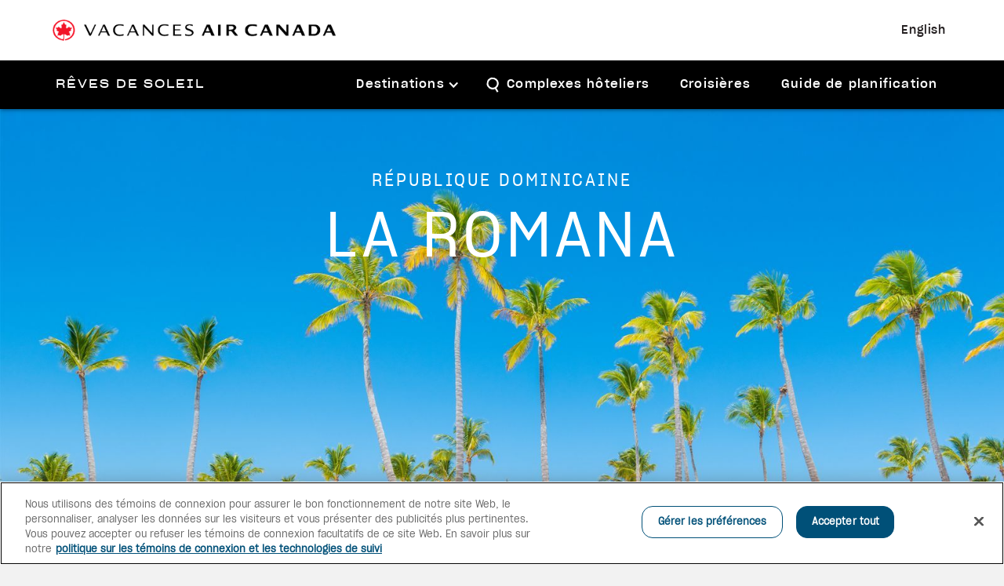

--- FILE ---
content_type: text/html
request_url: https://revesdesoleil.vacancesaircanada.com/destination/republique-dominicaine-la-romana
body_size: 10954
content:
<!DOCTYPE html><!-- Last Published: Mon Jan 12 2026 15:07:54 GMT+0000 (Coordinated Universal Time) --><html data-wf-domain="revesdesoleil.vacancesaircanada.com" data-wf-page="67eecfbf00f0cadd257cba50" data-wf-site="67eecfbf00f0cadd257cba48" lang="en" data-wf-collection="67eecfbf00f0cadd257cbab8" data-wf-item-slug="republique-dominicaine-la-romana"><head><meta charset="utf-8"/><title>La Romana | Rêves de Soleil | Vacances Air Canada</title><meta content="Explorez La Romana sur la plateforme numérique Rêves de soleil de Vacances Air Canada. Trouvez des complexes tout-inclus à La Romana et planifiez vos vacances." name="description"/><meta content="La Romana | Rêves de Soleil | Vacances Air Canada" property="og:title"/><meta content="Explorez La Romana sur la plateforme numérique Rêves de soleil de Vacances Air Canada. Trouvez des complexes tout-inclus à La Romana et planifiez vos vacances." property="og:description"/><meta content="https://cdn.prod.website-files.com/67eecfbf00f0cadd257cba78/67eecfbf00f0cadd257cbf7a_Hero-Wide-La-Romana-Santo-Domigo.jpg" property="og:image"/><meta content="La Romana | Rêves de Soleil | Vacances Air Canada" property="twitter:title"/><meta content="Explorez La Romana sur la plateforme numérique Rêves de soleil de Vacances Air Canada. Trouvez des complexes tout-inclus à La Romana et planifiez vos vacances." property="twitter:description"/><meta content="https://cdn.prod.website-files.com/67eecfbf00f0cadd257cba78/67eecfbf00f0cadd257cbf7a_Hero-Wide-La-Romana-Santo-Domigo.jpg" property="twitter:image"/><meta property="og:type" content="website"/><meta content="summary_large_image" name="twitter:card"/><meta content="width=device-width, initial-scale=1" name="viewport"/><link href="https://cdn.prod.website-files.com/67eecfbf00f0cadd257cba48/css/b2c-dream-sun-b115d5a9d43-42498b8ab5558.shared.85ae07e9a.css" rel="stylesheet" type="text/css" integrity="sha384-ha4H6aiB2PJg7eSg7vG7h9QrXVMOTFHOF78iDMw4ctIazN7yPkzYgzsBXKDh/xwL" crossorigin="anonymous"/><style>@media (min-width:992px) {html.w-mod-js:not(.w-mod-ix) [data-w-id="3ec3e12c-66a2-9ab3-7c98-9704bcf66d6f"] {-webkit-transform:translate3d(-315px, 0, 0) scale3d(1, 1, 1) rotateX(0) rotateY(0) rotateZ(0) skew(0, 0);-moz-transform:translate3d(-315px, 0, 0) scale3d(1, 1, 1) rotateX(0) rotateY(0) rotateZ(0) skew(0, 0);-ms-transform:translate3d(-315px, 0, 0) scale3d(1, 1, 1) rotateX(0) rotateY(0) rotateZ(0) skew(0, 0);transform:translate3d(-315px, 0, 0) scale3d(1, 1, 1) rotateX(0) rotateY(0) rotateZ(0) skew(0, 0);opacity:0;}html.w-mod-js:not(.w-mod-ix) [data-w-id="3ec3e12c-66a2-9ab3-7c98-9704bcf66d8e"] {-webkit-transform:translate3d(202px, 0, 0) scale3d(1, 1, 1) rotateX(0) rotateY(0) rotateZ(0) skew(0, 0);-moz-transform:translate3d(202px, 0, 0) scale3d(1, 1, 1) rotateX(0) rotateY(0) rotateZ(0) skew(0, 0);-ms-transform:translate3d(202px, 0, 0) scale3d(1, 1, 1) rotateX(0) rotateY(0) rotateZ(0) skew(0, 0);transform:translate3d(202px, 0, 0) scale3d(1, 1, 1) rotateX(0) rotateY(0) rotateZ(0) skew(0, 0);opacity:0;}html.w-mod-js:not(.w-mod-ix) [data-w-id="7d363588-2c33-9866-37d9-e80adf844134"] {-webkit-transform:translate3d(-315px, 0, 0) scale3d(1, 1, 1) rotateX(0) rotateY(0) rotateZ(0) skew(0, 0);-moz-transform:translate3d(-315px, 0, 0) scale3d(1, 1, 1) rotateX(0) rotateY(0) rotateZ(0) skew(0, 0);-ms-transform:translate3d(-315px, 0, 0) scale3d(1, 1, 1) rotateX(0) rotateY(0) rotateZ(0) skew(0, 0);transform:translate3d(-315px, 0, 0) scale3d(1, 1, 1) rotateX(0) rotateY(0) rotateZ(0) skew(0, 0);opacity:0;}html.w-mod-js:not(.w-mod-ix) [data-w-id="7d363588-2c33-9866-37d9-e80adf844153"] {-webkit-transform:translate3d(202px, 0, 0) scale3d(1, 1, 1) rotateX(0) rotateY(0) rotateZ(0) skew(0, 0);-moz-transform:translate3d(202px, 0, 0) scale3d(1, 1, 1) rotateX(0) rotateY(0) rotateZ(0) skew(0, 0);-ms-transform:translate3d(202px, 0, 0) scale3d(1, 1, 1) rotateX(0) rotateY(0) rotateZ(0) skew(0, 0);transform:translate3d(202px, 0, 0) scale3d(1, 1, 1) rotateX(0) rotateY(0) rotateZ(0) skew(0, 0);opacity:0;}html.w-mod-js:not(.w-mod-ix) [data-w-id="b6134208-8147-d482-dcaf-0b5be2f546be"] {opacity:0;}html.w-mod-js:not(.w-mod-ix) [data-w-id="e2560e45-e93e-f594-446c-832b90357bc4"] {display:block;opacity:0;-webkit-transform:translate3d(0, 100%, 0) scale3d(1, 1, 1) rotateX(0) rotateY(0) rotateZ(0) skew(0, 0);-moz-transform:translate3d(0, 100%, 0) scale3d(1, 1, 1) rotateX(0) rotateY(0) rotateZ(0) skew(0, 0);-ms-transform:translate3d(0, 100%, 0) scale3d(1, 1, 1) rotateX(0) rotateY(0) rotateZ(0) skew(0, 0);transform:translate3d(0, 100%, 0) scale3d(1, 1, 1) rotateX(0) rotateY(0) rotateZ(0) skew(0, 0);}html.w-mod-js:not(.w-mod-ix) [data-w-id="e2560e45-e93e-f594-446c-832b90357bc8"] {display:block;opacity:0;-webkit-transform:translate3d(0, 100%, 0) scale3d(1, 1, 1) rotateX(0) rotateY(0) rotateZ(0) skew(0, 0);-moz-transform:translate3d(0, 100%, 0) scale3d(1, 1, 1) rotateX(0) rotateY(0) rotateZ(0) skew(0, 0);-ms-transform:translate3d(0, 100%, 0) scale3d(1, 1, 1) rotateX(0) rotateY(0) rotateZ(0) skew(0, 0);transform:translate3d(0, 100%, 0) scale3d(1, 1, 1) rotateX(0) rotateY(0) rotateZ(0) skew(0, 0);}html.w-mod-js:not(.w-mod-ix) [data-w-id="e2560e45-e93e-f594-446c-832b90357bcc"] {display:block;opacity:0;-webkit-transform:translate3d(0, 100%, 0) scale3d(1, 1, 1) rotateX(0) rotateY(0) rotateZ(0) skew(0, 0);-moz-transform:translate3d(0, 100%, 0) scale3d(1, 1, 1) rotateX(0) rotateY(0) rotateZ(0) skew(0, 0);-ms-transform:translate3d(0, 100%, 0) scale3d(1, 1, 1) rotateX(0) rotateY(0) rotateZ(0) skew(0, 0);transform:translate3d(0, 100%, 0) scale3d(1, 1, 1) rotateX(0) rotateY(0) rotateZ(0) skew(0, 0);}html.w-mod-js:not(.w-mod-ix) [data-w-id="e2560e45-e93e-f594-446c-832b90357bd0"] {display:block;opacity:0;-webkit-transform:translate3d(0, 100%, 0) scale3d(1, 1, 1) rotateX(0) rotateY(0) rotateZ(0) skew(0, 0);-moz-transform:translate3d(0, 100%, 0) scale3d(1, 1, 1) rotateX(0) rotateY(0) rotateZ(0) skew(0, 0);-ms-transform:translate3d(0, 100%, 0) scale3d(1, 1, 1) rotateX(0) rotateY(0) rotateZ(0) skew(0, 0);transform:translate3d(0, 100%, 0) scale3d(1, 1, 1) rotateX(0) rotateY(0) rotateZ(0) skew(0, 0);}}@media (max-width:991px) and (min-width:768px) {html.w-mod-js:not(.w-mod-ix) [data-w-id="3ec3e12c-66a2-9ab3-7c98-9704bcf66d6f"] {-webkit-transform:translate3d(-315px, 0, 0) scale3d(1, 1, 1) rotateX(0) rotateY(0) rotateZ(0) skew(0, 0);-moz-transform:translate3d(-315px, 0, 0) scale3d(1, 1, 1) rotateX(0) rotateY(0) rotateZ(0) skew(0, 0);-ms-transform:translate3d(-315px, 0, 0) scale3d(1, 1, 1) rotateX(0) rotateY(0) rotateZ(0) skew(0, 0);transform:translate3d(-315px, 0, 0) scale3d(1, 1, 1) rotateX(0) rotateY(0) rotateZ(0) skew(0, 0);opacity:0;}html.w-mod-js:not(.w-mod-ix) [data-w-id="3ec3e12c-66a2-9ab3-7c98-9704bcf66d8e"] {-webkit-transform:translate3d(202px, 0, 0) scale3d(1, 1, 1) rotateX(0) rotateY(0) rotateZ(0) skew(0, 0);-moz-transform:translate3d(202px, 0, 0) scale3d(1, 1, 1) rotateX(0) rotateY(0) rotateZ(0) skew(0, 0);-ms-transform:translate3d(202px, 0, 0) scale3d(1, 1, 1) rotateX(0) rotateY(0) rotateZ(0) skew(0, 0);transform:translate3d(202px, 0, 0) scale3d(1, 1, 1) rotateX(0) rotateY(0) rotateZ(0) skew(0, 0);opacity:0;}html.w-mod-js:not(.w-mod-ix) [data-w-id="7d363588-2c33-9866-37d9-e80adf844134"] {-webkit-transform:translate3d(-315px, 0, 0) scale3d(1, 1, 1) rotateX(0) rotateY(0) rotateZ(0) skew(0, 0);-moz-transform:translate3d(-315px, 0, 0) scale3d(1, 1, 1) rotateX(0) rotateY(0) rotateZ(0) skew(0, 0);-ms-transform:translate3d(-315px, 0, 0) scale3d(1, 1, 1) rotateX(0) rotateY(0) rotateZ(0) skew(0, 0);transform:translate3d(-315px, 0, 0) scale3d(1, 1, 1) rotateX(0) rotateY(0) rotateZ(0) skew(0, 0);opacity:0;}html.w-mod-js:not(.w-mod-ix) [data-w-id="7d363588-2c33-9866-37d9-e80adf844153"] {-webkit-transform:translate3d(202px, 0, 0) scale3d(1, 1, 1) rotateX(0) rotateY(0) rotateZ(0) skew(0, 0);-moz-transform:translate3d(202px, 0, 0) scale3d(1, 1, 1) rotateX(0) rotateY(0) rotateZ(0) skew(0, 0);-ms-transform:translate3d(202px, 0, 0) scale3d(1, 1, 1) rotateX(0) rotateY(0) rotateZ(0) skew(0, 0);transform:translate3d(202px, 0, 0) scale3d(1, 1, 1) rotateX(0) rotateY(0) rotateZ(0) skew(0, 0);opacity:0;}html.w-mod-js:not(.w-mod-ix) [data-w-id="b6134208-8147-d482-dcaf-0b5be2f546be"] {opacity:0;}html.w-mod-js:not(.w-mod-ix) [data-w-id="e2560e45-e93e-f594-446c-832b90357bc4"] {display:block;opacity:0;-webkit-transform:translate3d(0, 100%, 0) scale3d(1, 1, 1) rotateX(0) rotateY(0) rotateZ(0) skew(0, 0);-moz-transform:translate3d(0, 100%, 0) scale3d(1, 1, 1) rotateX(0) rotateY(0) rotateZ(0) skew(0, 0);-ms-transform:translate3d(0, 100%, 0) scale3d(1, 1, 1) rotateX(0) rotateY(0) rotateZ(0) skew(0, 0);transform:translate3d(0, 100%, 0) scale3d(1, 1, 1) rotateX(0) rotateY(0) rotateZ(0) skew(0, 0);}html.w-mod-js:not(.w-mod-ix) [data-w-id="e2560e45-e93e-f594-446c-832b90357bc8"] {display:block;opacity:0;-webkit-transform:translate3d(0, 100%, 0) scale3d(1, 1, 1) rotateX(0) rotateY(0) rotateZ(0) skew(0, 0);-moz-transform:translate3d(0, 100%, 0) scale3d(1, 1, 1) rotateX(0) rotateY(0) rotateZ(0) skew(0, 0);-ms-transform:translate3d(0, 100%, 0) scale3d(1, 1, 1) rotateX(0) rotateY(0) rotateZ(0) skew(0, 0);transform:translate3d(0, 100%, 0) scale3d(1, 1, 1) rotateX(0) rotateY(0) rotateZ(0) skew(0, 0);}html.w-mod-js:not(.w-mod-ix) [data-w-id="e2560e45-e93e-f594-446c-832b90357bcc"] {display:block;opacity:0;-webkit-transform:translate3d(0, 100%, 0) scale3d(1, 1, 1) rotateX(0) rotateY(0) rotateZ(0) skew(0, 0);-moz-transform:translate3d(0, 100%, 0) scale3d(1, 1, 1) rotateX(0) rotateY(0) rotateZ(0) skew(0, 0);-ms-transform:translate3d(0, 100%, 0) scale3d(1, 1, 1) rotateX(0) rotateY(0) rotateZ(0) skew(0, 0);transform:translate3d(0, 100%, 0) scale3d(1, 1, 1) rotateX(0) rotateY(0) rotateZ(0) skew(0, 0);}html.w-mod-js:not(.w-mod-ix) [data-w-id="e2560e45-e93e-f594-446c-832b90357bd0"] {display:block;opacity:0;-webkit-transform:translate3d(0, 100%, 0) scale3d(1, 1, 1) rotateX(0) rotateY(0) rotateZ(0) skew(0, 0);-moz-transform:translate3d(0, 100%, 0) scale3d(1, 1, 1) rotateX(0) rotateY(0) rotateZ(0) skew(0, 0);-ms-transform:translate3d(0, 100%, 0) scale3d(1, 1, 1) rotateX(0) rotateY(0) rotateZ(0) skew(0, 0);transform:translate3d(0, 100%, 0) scale3d(1, 1, 1) rotateX(0) rotateY(0) rotateZ(0) skew(0, 0);}}@media (max-width:767px) and (min-width:480px) {html.w-mod-js:not(.w-mod-ix) [data-w-id="e2560e45-e93e-f594-446c-832b90357bc4"] {display:block;opacity:0;-webkit-transform:translate3d(0, 100%, 0) scale3d(1, 1, 1) rotateX(0) rotateY(0) rotateZ(0) skew(0, 0);-moz-transform:translate3d(0, 100%, 0) scale3d(1, 1, 1) rotateX(0) rotateY(0) rotateZ(0) skew(0, 0);-ms-transform:translate3d(0, 100%, 0) scale3d(1, 1, 1) rotateX(0) rotateY(0) rotateZ(0) skew(0, 0);transform:translate3d(0, 100%, 0) scale3d(1, 1, 1) rotateX(0) rotateY(0) rotateZ(0) skew(0, 0);}html.w-mod-js:not(.w-mod-ix) [data-w-id="e2560e45-e93e-f594-446c-832b90357bc8"] {display:block;opacity:0;-webkit-transform:translate3d(0, 100%, 0) scale3d(1, 1, 1) rotateX(0) rotateY(0) rotateZ(0) skew(0, 0);-moz-transform:translate3d(0, 100%, 0) scale3d(1, 1, 1) rotateX(0) rotateY(0) rotateZ(0) skew(0, 0);-ms-transform:translate3d(0, 100%, 0) scale3d(1, 1, 1) rotateX(0) rotateY(0) rotateZ(0) skew(0, 0);transform:translate3d(0, 100%, 0) scale3d(1, 1, 1) rotateX(0) rotateY(0) rotateZ(0) skew(0, 0);}html.w-mod-js:not(.w-mod-ix) [data-w-id="e2560e45-e93e-f594-446c-832b90357bcc"] {display:block;opacity:0;-webkit-transform:translate3d(0, 100%, 0) scale3d(1, 1, 1) rotateX(0) rotateY(0) rotateZ(0) skew(0, 0);-moz-transform:translate3d(0, 100%, 0) scale3d(1, 1, 1) rotateX(0) rotateY(0) rotateZ(0) skew(0, 0);-ms-transform:translate3d(0, 100%, 0) scale3d(1, 1, 1) rotateX(0) rotateY(0) rotateZ(0) skew(0, 0);transform:translate3d(0, 100%, 0) scale3d(1, 1, 1) rotateX(0) rotateY(0) rotateZ(0) skew(0, 0);}html.w-mod-js:not(.w-mod-ix) [data-w-id="e2560e45-e93e-f594-446c-832b90357bd0"] {display:block;opacity:0;-webkit-transform:translate3d(0, 100%, 0) scale3d(1, 1, 1) rotateX(0) rotateY(0) rotateZ(0) skew(0, 0);-moz-transform:translate3d(0, 100%, 0) scale3d(1, 1, 1) rotateX(0) rotateY(0) rotateZ(0) skew(0, 0);-ms-transform:translate3d(0, 100%, 0) scale3d(1, 1, 1) rotateX(0) rotateY(0) rotateZ(0) skew(0, 0);transform:translate3d(0, 100%, 0) scale3d(1, 1, 1) rotateX(0) rotateY(0) rotateZ(0) skew(0, 0);}}</style><script type="text/javascript">!function(o,c){var n=c.documentElement,t=" w-mod-";n.className+=t+"js",("ontouchstart"in o||o.DocumentTouch&&c instanceof DocumentTouch)&&(n.className+=t+"touch")}(window,document);</script><link href="https://cdn.prod.website-files.com/67eecfbf00f0cadd257cba48/67eecfbf00f0cadd257cbba8_ACV_Fav_icons_32x32.png" rel="shortcut icon" type="image/x-icon"/><link href="https://cdn.prod.website-files.com/67eecfbf00f0cadd257cba48/67eecfbf00f0cadd257cba9a_ACV_Fav_icons_256x256.png" rel="apple-touch-icon"/><script src="https://www.google.com/recaptcha/api.js" type="text/javascript"></script><!-- OneTrust Cookies Consent Notice start for revesdesoleil.vacancesaircanada.com -->
<script src="https://cdn.cookielaw.org/scripttemplates/otSDKStub.js" data-language="fr" type="text/javascript" charset="UTF-8" data-domain-script="018f54a2-520f-7668-9d90-056d84729cca" ></script>
<script type="text/javascript">
function OptanonWrapper() { }
</script>
<!-- OneTrust Cookies Consent Notice end for revesdesoleil.vacancesaircanada.com -->
<!-- Google Tag Manager -->
<script>(function(w,d,s,l,i){w[l]=w[l]||[];w[l].push({'gtm.start':
new Date().getTime(),event:'gtm.js'});var f=d.getElementsByTagName(s)[0],
j=d.createElement(s),dl=l!='dataLayer'?'&l='+l:'';j.async=true;j.src=
'https://www.googletagmanager.com/gtm.js?id='+i+dl;f.parentNode.insertBefore(j,f);
})(window,document,'script','dataLayer','GTM-KGZPKR');</script>
<!-- End Google Tag Manager -->

<meta name="google-site-verification" content="w3NoMRB0DFW7aDDe8H7g41-VBhGgmOSV-2p7t8_r5SQ" /><!-- [Attributes by Finsweet] CMS Filter -->
<script async src="https://cdn.jsdelivr.net/npm/@finsweet/attributes-cmsfilter@1/cmsfilter.js"></script></head><body class="body"><div data-collapse="medium" data-animation="default" data-duration="500" data-easing="ease-out" data-easing2="ease-in" role="banner" class="navbar w-nav"><div class="header"><div class="div-block-2"><div class="container-max-w-1100 w-container"><div class="div-block-61"><div class="logo-stack"><img src="https://cdn.prod.website-files.com/67eecfbf00f0cadd257cba48/67eecfbf00f0cadd257cbbf5_ACV_Stack_RGB_FR.png" loading="lazy" width="150" sizes="150px" alt="" srcset="https://cdn.prod.website-files.com/67eecfbf00f0cadd257cba48/67eecfbf00f0cadd257cbbf5_ACV_Stack_RGB_FR-p-500.png 500w, https://cdn.prod.website-files.com/67eecfbf00f0cadd257cba48/67eecfbf00f0cadd257cbbf5_ACV_Stack_RGB_FR-p-800.png 800w, https://cdn.prod.website-files.com/67eecfbf00f0cadd257cba48/67eecfbf00f0cadd257cbbf5_ACV_Stack_RGB_FR.png 1515w" class="logo-stack-fr"/></div><div class="logo"><img src="https://cdn.prod.website-files.com/67eecfbf00f0cadd257cba48/67eecfbf00f0cadd257cbbf6_ACV_Horizontal_RGB_FR.png" loading="lazy" width="361" height="Auto" alt="" srcset="https://cdn.prod.website-files.com/67eecfbf00f0cadd257cba48/67eecfbf00f0cadd257cbbf6_ACV_Horizontal_RGB_FR-p-500.png 500w, https://cdn.prod.website-files.com/67eecfbf00f0cadd257cba48/67eecfbf00f0cadd257cbbf6_ACV_Horizontal_RGB_FR-p-800.png 800w, https://cdn.prod.website-files.com/67eecfbf00f0cadd257cba48/67eecfbf00f0cadd257cbbf6_ACV_Horizontal_RGB_FR.png 1326w" sizes="(max-width: 479px) 100vw, 361px" class="logo-fr"/></div><a href="https://dreamofsun.aircanadavacations.com/destination/dominican-republic-la-romana" class="en-fr-switcher">English</a></div></div></div></div><div class="container-max-w-1100 w-container"><a href="/" class="brand w-nav-brand"><div class="dream-of-sun-nav-en">RÊVES DE SOLEIL</div></a><div class="menu-button w-nav-button"><div class="icon-3 w-icon-nav-menu"></div></div><nav role="navigation" class="nav-menu-2 w-nav-menu"><div data-hover="false" data-delay="0" data-w-id="e2560e45-e93e-f594-446c-832b90357b15" class="dropdown-2 nav w-dropdown"><div data-w-id="e2560e45-e93e-f594-446c-832b90357b16" class="dropdown-toggle-2 nav w-dropdown-toggle"><div class="dropdown-arrow nav w-icon-dropdown-toggle"></div><div class="nav-link-anim dropdown">Destinations</div><div style="display:block;opacity:0;-webkit-transform:translate3d(0, 100%, 0) scale3d(1, 1, 1) rotateX(0) rotateY(0) rotateZ(0) skew(0, 0);-moz-transform:translate3d(0, 100%, 0) scale3d(1, 1, 1) rotateX(0) rotateY(0) rotateZ(0) skew(0, 0);-ms-transform:translate3d(0, 100%, 0) scale3d(1, 1, 1) rotateX(0) rotateY(0) rotateZ(0) skew(0, 0);transform:translate3d(0, 100%, 0) scale3d(1, 1, 1) rotateX(0) rotateY(0) rotateZ(0) skew(0, 0)" class="gray-hover"></div></div><nav class="dropdown-list-3 w-dropdown-list"><div class="c_990-max-w_grid no-margin"><div class="menu_wrapper"><div class="menu-destination_wrapper"><div class="menu-destination_title-wrapper"><div class="menu-destination_title">Destinations Soleil</div><div class="line_2px-h"></div></div><div class="menu-destination_columns w-row"><div class="navbar_destination-column w-col w-col-4"><a href="https://revesdesoleil.vacancesaircanada.com/destination/antigua-et-barbuda" class="navbar_destination-links">Antigua-et-Barbuda</a><a href="https://revesdesoleil.vacancesaircanada.com/destination/aruba" class="navbar_destination-links">Aruba</a><a href="https://revesdesoleil.vacancesaircanada.com/destination/bahamas" class="navbar_destination-links">Bahamas</a><a href="https://revesdesoleil.vacancesaircanada.com/destination/barbade" class="navbar_destination-links">Barbade</a><a href="https://revesdesoleil.vacancesaircanada.com/destination/belize" class="navbar_destination-links">Belize</a><a href="https://revesdesoleil.vacancesaircanada.com/destination/bermudes" class="navbar_destination-links">Bermudes</a><a href="https://revesdesoleil.vacancesaircanada.com/pays/colombie" class="navbar_destination-links">Colombie</a><div class="region_indent-size"><a href="https://revesdesoleil.vacancesaircanada.com/destination/colombie-cartagena" class="navbar_destination-links regions">Cartagena</a></div><a href="https://revesdesoleil.vacancesaircanada.com/pays/costa-rica" class="navbar_destination-links">Costa Rica</a><div class="region_indent-size"><a href="https://revesdesoleil.vacancesaircanada.com/destination/costa-rica-liberia" class="navbar_destination-links regions">Liberia</a><a href="https://revesdesoleil.vacancesaircanada.com/destination/costa-rica-san-jose" class="navbar_destination-links regions">San Jose</a></div><a href="https://revesdesoleil.vacancesaircanada.com/pays/cuba" class="navbar_destination-links big-country">Cuba</a><div class="region_indent-size"><a href="https://revesdesoleil.vacancesaircanada.com/destination/cuba-cayo-coco-cayo-guillermo-cayo-cruz-cayo-paredon" class="navbar_destination-links regions">Cayo Coco/Cayo Guillermo/Cayo Cruz/Cayo Paredon</a><a href="https://revesdesoleil.vacancesaircanada.com/destination/cuba-cayo-santa-maria" class="navbar_destination-links regions">Cayo Santa María</a><a href="https://revesdesoleil.vacancesaircanada.com/destination/cuba-la-havane" class="navbar_destination-links regions">La Havane</a><a href="https://revesdesoleil.vacancesaircanada.com/destination/cuba-holguin" class="navbar_destination-links regions">Holguín</a><a href="https://revesdesoleil.vacancesaircanada.com/destination/cuba-varadero" class="navbar_destination-links regions">Varadero</a></div><a href="https://revesdesoleil.vacancesaircanada.com/destination/curacao" class="navbar_destination-links">Curaçao</a><a href="https://revesdesoleil.vacancesaircanada.com/destination/grenade" class="navbar_destination-links">Grenade</a></div><div class="navbar_destination-column w-col w-col-4"><a href="https://revesdesoleil.vacancesaircanada.com/destination/iles-caimans" class="navbar_destination-links">Îles Caïmans</a><a href="https://revesdesoleil.vacancesaircanada.com/destination/iles-turques-et-caiques" class="navbar_destination-links">Îles Turques-et-Caïques</a><a href="https://revesdesoleil.vacancesaircanada.com/destination/jamaique" class="navbar_destination-links">Jamaïque</a><a href="https://revesdesoleil.vacancesaircanada.com/destination/les-iles-de-guadeloupe" class="navbar_destination-links">Les îles de Guadeloupe</a><a href="https://revesdesoleil.vacancesaircanada.com/destination/martinique" class="navbar_destination-links">Martinique</a><a href="https://revesdesoleil.vacancesaircanada.com/pays/mexique" class="navbar_destination-links big-country">Mexique</a><div class="region_indent-size"><a href="https://revesdesoleil.vacancesaircanada.com/destination/mexique-cancun" class="navbar_destination-links regions">Cancún</a><a href="https://revesdesoleil.vacancesaircanada.com/destination/mexique-costa-playa-mujeres-isla-mujeres" class="navbar_destination-links regions">Costa/Playa Mujeres/Isla Mujeres</a><a href="https://revesdesoleil.vacancesaircanada.com/destination/mexique-cozumel" class="navbar_destination-links regions">Cozumel</a><a href="https://revesdesoleil.vacancesaircanada.com/destination/mexique-huatulco" class="navbar_destination-links regions">Huatulco</a><a href="https://revesdesoleil.vacancesaircanada.com/destination/mexique-ixtapa-zihuatanejo" class="navbar_destination-links regions">Ixtapa-Zihuatanejo</a><a href="https://revesdesoleil.vacancesaircanada.com/destination/mexique-los-cabos" class="navbar_destination-links regions">Los Cabos</a><a href="https://revesdesoleil.vacancesaircanada.com/destination/mexique-puerto-vallarta" class="navbar_destination-links regions">Puerto Vallarta</a><a href="https://revesdesoleil.vacancesaircanada.com/destination/mexique-riviera-maya" class="navbar_destination-links regions">Riviera Maya</a><a href="https://revesdesoleil.vacancesaircanada.com/destination/mexique-riviera-nayarit" class="navbar_destination-links regions">Riviera Nayarit</a><a href="https://revesdesoleil.vacancesaircanada.com/destination/mexique-tulum" class="navbar_destination-links regions">Tulum</a></div></div><div class="navbar_destination-column w-col w-col-4"><a href="https://revesdesoleil.vacancesaircanada.com/pays/republique-dominicaine" class="navbar_destination-links big-country">République dominicaine</a><div class="region_indent-size"><a href="https://revesdesoleil.vacancesaircanada.com/destination/republique-dominicaine-la-romana" class="navbar_destination-links regions">La Romana</a><a href="https://revesdesoleil.vacancesaircanada.com/destination/republique-dominicaine-miches" class="navbar_destination-links regions">Miches</a><a href="https://revesdesoleil.vacancesaircanada.com/destination/republique-dominicaine-puerto-plata" class="navbar_destination-links regions">Puerto Plata</a><a href="https://revesdesoleil.vacancesaircanada.com/destination/republique-dominicaine-punta-cana" class="navbar_destination-links regions">Punta Cana</a><a href="https://revesdesoleil.vacancesaircanada.com/destination/republique-dominicaine-samana" class="navbar_destination-links regions">Samaná</a></div><a href="https://revesdesoleil.vacancesaircanada.com/destination/sainte-lucie" class="navbar_destination-links">Sainte-Lucie</a><a href="https://revesdesoleil.vacancesaircanada.com/destination/saint-kitts" class="navbar_destination-links">Saint-Kitts</a><a href="https://revesdesoleil.vacancesaircanada.com/destination/saint-martin-sint-maarten" class="navbar_destination-links regions">Saint-Martin/Sint Maarten</a><a href="https://revesdesoleil.vacancesaircanada.com/destination/saint-vincent-et-les-grenadines" class="navbar_destination-links regions">Saint-Vincent-et-les Grenadines</a></div></div></div><div class="menu-destination_wrapper usa"><div class="menu-destination_title-wrapper"><div class="menu-destination_title"><strong>Destination</strong>s États-Unis</div><div class="line_2px-h"></div></div><a href="/etats-unis" class="navbar_destination-links">États-Unis</a><a href="http://revesdesoleil.vacancesaircanada.com/pays/etats-unis-californie" class="navbar_destination-links big-country">Californie</a><div class="region_indent-size"><a href="https://revesdesoleil.vacancesaircanada.com/destination/etats-unis-californie-anaheim" class="navbar_destination-links regions">Anaheim</a><a href="https://revesdesoleil.vacancesaircanada.com/destination/etats-unis-californie-los-angeles" class="navbar_destination-links regions">Los Angeles</a><a href="https://revesdesoleil.vacancesaircanada.com/destination/etats-unis-californie-napa-valley" class="navbar_destination-links regions">Napa Valley</a><a href="https://revesdesoleil.vacancesaircanada.com/destination/etats-unis-californie-palm-springs" class="navbar_destination-links regions">Palm Springs</a><a href="https://revesdesoleil.vacancesaircanada.com/destination/etats-unis-californie-san-diego" class="navbar_destination-links regions">San Diego</a><a href="https://revesdesoleil.vacancesaircanada.com/destination/etats-unis-californie-san-francisco" class="navbar_destination-links regions">San Francisco</a></div><a href="http://revesdesoleil.vacancesaircanada.com/pays/etats-unis-floride" class="navbar_destination-links big-country">Floride</a><div class="region_indent-size"><a href="https://revesdesoleil.vacancesaircanada.com/destination/etats-unis-floride-fort-lauderdale" class="navbar_destination-links regions">Fort Lauderdale</a><a href="https://revesdesoleil.vacancesaircanada.com/destination/etats-unis-floride-fort-myers" class="navbar_destination-links regions">Fort Myers</a><a href="https://revesdesoleil.vacancesaircanada.com/destination/etats-unis-floride-miami" class="navbar_destination-links regions">Miami</a><a href="https://revesdesoleil.vacancesaircanada.com/destination/etats-unis-floride-orlando" class="navbar_destination-links regions">Orlando</a><a href="https://revesdesoleil.vacancesaircanada.com/destination/etats-unis-floride-st-petersburg-clearwater" class="navbar_destination-links regions">Saint-Petersburg/Clearwater</a></div><a href="http://revesdesoleil.vacancesaircanada.com/pays/etats-unis-hawaii" class="navbar_destination-links big-country">Hawaiʻi</a><div class="region_indent-size"><a href="https://revesdesoleil.vacancesaircanada.com/destination/etats-unis-hawaii-honolulu-oahu" class="navbar_destination-links regions">Honolulu/Oʻahu</a><a href="https://revesdesoleil.vacancesaircanada.com/destination/etats-unis-hawaii-kauai" class="navbar_destination-links regions">Kauaʻi</a><a href="https://revesdesoleil.vacancesaircanada.com/destination/etats-unis-hawaii-kona-grande-ile" class="navbar_destination-links regions">Kona / Grande Île</a><a href="https://revesdesoleil.vacancesaircanada.com/destination/etats-unis-hawaii-maui" class="navbar_destination-links regions">Maui</a></div><a href="https://revesdesoleil.vacancesaircanada.com/pays/etats-unis-nevada" class="navbar_destination-links big-country">Nevada</a><div class="region_indent-size"><a href="https://revesdesoleil.vacancesaircanada.com/destination/etats-unis-nevada-las-vegas" class="navbar_destination-links regions">Las Vegas</a></div><a href="https://revesdesoleil.vacancesaircanada.com/pays/etats-unis-porto-rico" class="navbar_destination-links big-country">Porto Rico</a><div class="region_indent-size"><a href="https://revesdesoleil.vacancesaircanada.com/destination/etats-unis-porto-rico-san-juan" class="navbar_destination-links regions">San Juan</a></div></div></div></div></nav></div><div data-w-id="e2560e45-e93e-f594-446c-832b90357bc0" class="link-nav"><img src="https://cdn.prod.website-files.com/67eecfbf00f0cadd257cba48/67eecfbf00f0cadd257cbbe2_Search-Icon.svg" loading="lazy" alt="" class="loop-icon"/><a href="/trouvez-votre-complexe" class="nav-link-anim resorts w-nav-link">Complexes hôteliers</a><div data-w-id="e2560e45-e93e-f594-446c-832b90357bc4" class="gray-hover"></div></div><div data-w-id="e2560e45-e93e-f594-446c-832b90357bc5" class="link-nav"><a href="/croisieres" class="nav-link-anim w-nav-link">Croisières</a><div data-w-id="e2560e45-e93e-f594-446c-832b90357bc8" class="gray-hover"></div></div><div data-w-id="e2560e45-e93e-f594-446c-832b90357bc9" class="link-nav"><a href="/guide-de-planification" class="nav-link-anim w-nav-link">Guide de planification</a><div data-w-id="e2560e45-e93e-f594-446c-832b90357bcc" class="gray-hover"></div></div><div data-w-id="e2560e45-e93e-f594-446c-832b90357bcd" class="link-nav contest"><a href="/concours-old" class="nav-link-anim w-nav-link">Concours</a><div data-w-id="e2560e45-e93e-f594-446c-832b90357bd0" class="gray-hover"></div></div></nav></div></div><div class="page-wrapper"><div id="Section-Hero" class="w-layout-grid section--is_hero-destination"><div class="hero-destination_text-wraper"><p class="destination-intro_country-name">République dominicaine</p><h1 class="hero-destination_heading">La Romana</h1><h1 class="hero-destination_heading long w-condition-invisible w-dyn-bind-empty"></h1></div><div class="coop-logo_content w-condition-invisible"><div class="presented-by">Présenté par</div><img src="" loading="lazy" alt="" class="coop-logo w-dyn-bind-empty"/></div><img src="https://cdn.prod.website-files.com/67eecfbf00f0cadd257cba78/67eecfbf00f0cadd257cbf7a_Hero-Wide-La-Romana-Santo-Domigo.jpg" loading="lazy" alt="" sizes="100vw" srcset="https://cdn.prod.website-files.com/67eecfbf00f0cadd257cba78/67eecfbf00f0cadd257cbf7a_Hero-Wide-La-Romana-Santo-Domigo-p-500.jpeg 500w, https://cdn.prod.website-files.com/67eecfbf00f0cadd257cba78/67eecfbf00f0cadd257cbf7a_Hero-Wide-La-Romana-Santo-Domigo-p-800.jpeg 800w, https://cdn.prod.website-files.com/67eecfbf00f0cadd257cba78/67eecfbf00f0cadd257cbf7a_Hero-Wide-La-Romana-Santo-Domigo-p-1080.jpeg 1080w, https://cdn.prod.website-files.com/67eecfbf00f0cadd257cba78/67eecfbf00f0cadd257cbf7a_Hero-Wide-La-Romana-Santo-Domigo-p-1600.jpeg 1600w, https://cdn.prod.website-files.com/67eecfbf00f0cadd257cba78/67eecfbf00f0cadd257cbf7a_Hero-Wide-La-Romana-Santo-Domigo-p-2000.jpeg 2000w, https://cdn.prod.website-files.com/67eecfbf00f0cadd257cba78/67eecfbf00f0cadd257cbf7a_Hero-Wide-La-Romana-Santo-Domigo.jpg 2560w" class="hero-image"/><img src="https://cdn.prod.website-files.com/67eecfbf00f0cadd257cba78/67eecfbf00f0cadd257cbf5e_Hero-Mobile-La-Romana-Santo-Domigo.jpg" loading="lazy" alt="" sizes="100vw" srcset="https://cdn.prod.website-files.com/67eecfbf00f0cadd257cba78/67eecfbf00f0cadd257cbf5e_Hero-Mobile-La-Romana-Santo-Domigo-p-500.jpeg 500w, https://cdn.prod.website-files.com/67eecfbf00f0cadd257cba78/67eecfbf00f0cadd257cbf5e_Hero-Mobile-La-Romana-Santo-Domigo-p-800.jpeg 800w, https://cdn.prod.website-files.com/67eecfbf00f0cadd257cba78/67eecfbf00f0cadd257cbf5e_Hero-Mobile-La-Romana-Santo-Domigo.jpg 830w" class="hero-image mobile"/></div><div id="Section-Hero" class="w-layout-grid section--is_subhero"><div class="subhero_content"><div class="subhero_heading w-richtext"><h2>DÉCOUVERTES, ÉVASION ET PLAISIR</h2></div><div class="subhero_paragraph w-richtext"><p>Des pittoresques champs de canne à sucre de La Romana à la vie nocturne animée de Santo Domingo, la côte sud de la République dominicaine a tout pour plaire. Jouez au golf sur l’un des parcours réputés de La Romana ou laissez-vous tenter par les plats délicieux des restaurants de Santo Domingo.</p></div></div><img src="https://cdn.prod.website-files.com/67eecfbf00f0cadd257cba78/68790df0b4723d279763bf30_Intro-BG_LaRomana.jpg" loading="lazy" alt="" sizes="100vw" srcset="https://cdn.prod.website-files.com/67eecfbf00f0cadd257cba78/68790df0b4723d279763bf30_Intro-BG_LaRomana-p-500.jpg 500w, https://cdn.prod.website-files.com/67eecfbf00f0cadd257cba78/68790df0b4723d279763bf30_Intro-BG_LaRomana-p-800.jpg 800w, https://cdn.prod.website-files.com/67eecfbf00f0cadd257cba78/68790df0b4723d279763bf30_Intro-BG_LaRomana-p-1080.jpg 1080w, https://cdn.prod.website-files.com/67eecfbf00f0cadd257cba78/68790df0b4723d279763bf30_Intro-BG_LaRomana-p-1600.jpg 1600w, https://cdn.prod.website-files.com/67eecfbf00f0cadd257cba78/68790df0b4723d279763bf30_Intro-BG_LaRomana-p-2000.jpg 2000w, https://cdn.prod.website-files.com/67eecfbf00f0cadd257cba78/68790df0b4723d279763bf30_Intro-BG_LaRomana.jpg 2560w" class="subhero-image"/></div><section id="Section--is-Tuiles" class="section--is_facts"><div class="c_990-max-w_grid no-margin w-container"><h3 class="section_title">Faits saillants</h3><div class="w-layout-grid grid_facts-icon"><div id="w-node-_614d78ed-b5e9-3b4a-bb54-4de9846aef71-257cba50" class="c_facts-icon"><img src="https://cdn.prod.website-files.com/67eecfbf00f0cadd257cba48/67eecfbf00f0cadd257cbad0_Icon-Destination-Language.svg" loading="lazy" width="80" alt="" class="image"/><div class="facts_title">Langue</div><div class="facts_text w-richtext"><p>Espagnol</p></div></div><div id="w-node-_614d78ed-b5e9-3b4a-bb54-4de9846aef77-257cba50" class="c_facts-icon"><img src="https://cdn.prod.website-files.com/67eecfbf00f0cadd257cba48/67eecfbf00f0cadd257cbadf_Icon-Destination-Currency.svg" loading="lazy" width="80" alt="" class="image"/><div class="facts_title">Devises</div><div class="facts_text w-richtext"><p>Pesos dominicains</p></div></div><div id="w-node-_614d78ed-b5e9-3b4a-bb54-4de9846aef7d-257cba50" class="c_facts-icon"><img src="https://cdn.prod.website-files.com/67eecfbf00f0cadd257cba48/67eecfbf00f0cadd257cbac5_Icon-Destination-Distance.svg" loading="lazy" width="80" alt="" class="image"/><div class="facts_title">Distance</div><div class="facts_text w-richtext"><p>À 4 h de Toronto, à 4 h 30 de Montréal</p></div></div><div id="w-node-_614d78ed-b5e9-3b4a-bb54-4de9846aef83-257cba50" class="c_facts-icon"><img src="https://cdn.prod.website-files.com/67eecfbf00f0cadd257cba48/67eecfbf00f0cadd257cbb0d_Icon-Destination-Good-To-Know.svg" loading="lazy" width="80" alt="" class="image"/><div class="facts_title">Bon à savoir</div><div class="facts_text w-richtext"><p>C&#x27;est ici que l&#x27;on retrouve la fleur nationale de la République dominicaine : un cactus sur lequel pousse la rose de Bayahíbe</p></div></div><div id="w-node-_614d78ed-b5e9-3b4a-bb54-4de9846aef89-257cba50" class="c_facts-icon"><img src="https://cdn.prod.website-files.com/67eecfbf00f0cadd257cba48/67eecfbf00f0cadd257cbb13_Icon-Destination-Best-For.svg" loading="lazy" width="80" alt="" class="image"/><div class="facts_title">Idéal pour</div><div class="facts_text w-richtext"><p>Sports nautiques, tourisme et golf</p></div></div></div></div></section><div class="section--is-highlights destination-intro"><div class="w-layout-grid c_990-max-w_grid no-margin"><div id="w-node-_3ec3e12c-66a2-9ab3-7c98-9704bcf66d6f-257cba50" data-w-id="3ec3e12c-66a2-9ab3-7c98-9704bcf66d6f" class="c_highlight-tile w-container"><div class="c_image-highlights"><div class="c_highlight-content left"><div class="title-highlight w-richtext"><h4>GROTTE DES MERVEILLES</h4></div><div class="text-body w-richtext"><p>Voyagez dans le temps en visitant la Cueva de las Maravillas, à 10 kilomètres de La Romana. Cette grotte renferme plus de 500 pictogrammes Taino datant de plusieurs milliers d’années.</p></div></div><img src="https://cdn.prod.website-files.com/67eecfbf00f0cadd257cba78/67eecfbf00f0cadd257cbf59_Highlight-La-Romana-Santo-Domingo-1.jpg" loading="lazy" alt="" sizes="100vw" srcset="https://cdn.prod.website-files.com/67eecfbf00f0cadd257cba78/67eecfbf00f0cadd257cbf59_Highlight-La-Romana-Santo-Domingo-1-p-500.jpeg 500w, https://cdn.prod.website-files.com/67eecfbf00f0cadd257cba78/67eecfbf00f0cadd257cbf59_Highlight-La-Romana-Santo-Domingo-1.jpg 600w" class="c_image-highlights"/></div><div class="color-bloc-left"></div></div><div data-w-id="3ec3e12c-66a2-9ab3-7c98-9704bcf66d8e" class="c_highlight-tile w-container"><div class="c_image-highlights"><div class="c_highlight-content"><div class="title-highlight w-richtext"><h4>VILLE COLONIALE</h4></div><div class="text-body w-richtext"><p>Visitez la Ciudad Colonial de Santo Domingo, la plus ancienne colonie européenne toujours habitée du continent américain. Flânez dans les rues étroites bordées de merveilles architecturales.</p></div></div><img src="https://cdn.prod.website-files.com/67eecfbf00f0cadd257cba78/67eecfbf00f0cadd257cbf65_Highlight-La-Romana-Santo-Domingo-2.jpg" loading="lazy" alt="" sizes="100vw" srcset="https://cdn.prod.website-files.com/67eecfbf00f0cadd257cba78/67eecfbf00f0cadd257cbf65_Highlight-La-Romana-Santo-Domingo-2-p-500.jpeg 500w, https://cdn.prod.website-files.com/67eecfbf00f0cadd257cba78/67eecfbf00f0cadd257cbf65_Highlight-La-Romana-Santo-Domingo-2.jpg 600w" class="c_image-highlights"/></div><div class="color-bloc-right"></div></div></div><img src="https://cdn.prod.website-files.com/67eecfbf00f0cadd257cba48/67eecfbf00f0cadd257cbba2_Dreamline-Destinations.svg" loading="lazy" alt="" class="dreamline"/></div><div class="section--is_video destination-intro"><div class="w-dyn-bind-empty w-video w-embed"></div></div><div style="background-image:url(&quot;https://cdn.prod.website-files.com/67eecfbf00f0cadd257cba78/67eecfbf00f0cadd257cbf77_Secondary-La-Romana-Santo-Domigo.jpg&quot;)" class="section--is_mood-image destination-intro"></div><div class="section--is-highlights destination-intro"><div class="w-layout-grid c_990-max-w_grid no-margin"><div id="w-node-_7d363588-2c33-9866-37d9-e80adf844134-257cba50" data-w-id="7d363588-2c33-9866-37d9-e80adf844134" class="c_highlight-tile w-container"><div class="c_image-highlights"><div class="c_highlight-content left"><div class="title-highlight w-richtext"><h4>JOURNÉES DE RÊVE SUR L’ÎLE</h4></div><div class="text-body w-richtext"><p>De Santo Domingo, un bateau vous amène vers l’île de Catalina en 35 minutes. Du sable blanc, des eaux cristallines, de magnifiques oiseaux et de la plongée de premier ordre vous attendent!</p></div></div><img src="https://cdn.prod.website-files.com/67eecfbf00f0cadd257cba78/67eecfbf00f0cadd257cbf6e_Highlight-La-Romana-Santo-Domingo-3.jpg" loading="lazy" alt="" sizes="100vw" srcset="https://cdn.prod.website-files.com/67eecfbf00f0cadd257cba78/67eecfbf00f0cadd257cbf6e_Highlight-La-Romana-Santo-Domingo-3-p-500.jpeg 500w, https://cdn.prod.website-files.com/67eecfbf00f0cadd257cba78/67eecfbf00f0cadd257cbf6e_Highlight-La-Romana-Santo-Domingo-3.jpg 600w" class="c_image-highlights"/></div><div class="color-bloc-left"></div></div><div data-w-id="7d363588-2c33-9866-37d9-e80adf844153" class="c_highlight-tile w-container"><div class="c_image-highlights"><div class="c_highlight-content"><div class="title-highlight w-richtext"><h4>MUSIQUE À LA BELLE ÉTOILE</h4></div><div class="text-body w-richtext"><p>Assistez à un spectacle en plein air à l&#x27;impressionnant amphithéâtre d&#x27;Altos de Chavón, un village recréant l’architecture en pierre du XVI<sup>e</sup> siècle. Sous un ciel étoilé, laissez-vous bercer par la musique.</p></div></div><img src="https://cdn.prod.website-files.com/67eecfbf00f0cadd257cba78/67eecfbf00f0cadd257cbf6b_Highlight-La-Romana-Santo-Domingo-4.jpg" loading="lazy" alt="" sizes="100vw" srcset="https://cdn.prod.website-files.com/67eecfbf00f0cadd257cba78/67eecfbf00f0cadd257cbf6b_Highlight-La-Romana-Santo-Domingo-4-p-500.jpeg 500w, https://cdn.prod.website-files.com/67eecfbf00f0cadd257cba78/67eecfbf00f0cadd257cbf6b_Highlight-La-Romana-Santo-Domingo-4.jpg 600w" class="c_image-highlights"/></div><div class="color-bloc-right"></div></div></div></div><section id="Section--is-Tuiles" class="section--is_title-mini-filters"><div class="c_990-max-w_grid no-margin w-container"><div class="div-block-29"><h3 class="section_title">Parcourez les complexes hôteliers de La Romana</h3><div class="text-link_wraper"><a href="/pays/republique-dominicaine" class="text-links">Découvrez plus de destinations en République dominicaine</a><a href="https://revesdesoleil.vacancesaircanada.com/#destinations" class="text-links w-condition-invisible">Explorez plus de destinations</a><a href="/etats-unis" class="text-links w-condition-invisible w-dyn-bind-empty"></a></div></div></div></section><section id="plus-de-complexes" class="section--is_mini-filters"><div class="c_990-max-w_grid no-margin w-container"><div fs-cmsfilter-element="filters" class="form-block w-form"><form id="email-form" name="email-form" data-name="Email Form" method="get" class="form" data-wf-page-id="67eecfbf00f0cadd257cba50" data-wf-element-id="b6134208-8147-d482-dcaf-0b5be2f5465d" data-turnstile-sitekey="0x4AAAAAAAQTptj2So4dx43e"><div data-animation="default" data-collapse="small" data-duration="400" data-easing="ease" data-easing2="ease" role="banner" class="navbar-5 destination w-nav"><div class="container-3 w-container"><nav role="navigation" class="nav-menu-4 w-nav-menu"><div class="haag_menu-button-dest close w-nav-button"><div class="icon-5 w-icon-nav-menu"></div><div class="lottie-animation" data-w-id="b6134208-8147-d482-dcaf-0b5be2f54663" data-animation-type="lottie" data-src="https://cdn.prod.website-files.com/67eecfbf00f0cadd257cba48/67eecfbf00f0cadd257cbae9_filter-lottie-Black.json" data-loop="1" data-direction="1" data-autoplay="1" data-is-ix2-target="0" data-renderer="svg" data-default-duration="5.333333333333333" data-duration="0"></div><div class="filterby_desktop open"><div class="text-block-7">FILTRER PAR</div></div></div><div class="c_mini-filters"><div class="w-layout-grid c_grid-boutons-filters etoiles-dest"><label id="w-node-b6134208-8147-d482-dcaf-0b5be2f54669-257cba50" class="w-checkbox checkbox-field"><div class="w-checkbox-input w-checkbox-input--inputType-custom checkbox-2"></div><input type="checkbox" id="checkbox-2" name="checkbox-2" data-name="Checkbox 2" style="opacity:0;position:absolute;z-index:-1"/><span fs-cmsfilter-field="étoiles" class="checkbox-label-2 w-form-label" for="checkbox-2">5 étoiles</span></label><label class="w-checkbox checkbox-field"><div class="w-checkbox-input w-checkbox-input--inputType-custom checkbox-2 _4-5-stars"></div><input type="checkbox" id="checkbox-2" name="checkbox-2" data-name="Checkbox 2" style="opacity:0;position:absolute;z-index:-1"/><span fs-cmsfilter-field="étoiles" class="checkbox-label-2 w-form-label" for="checkbox-2">4,5 étoiles</span></label><label class="w-checkbox checkbox-field"><div class="w-checkbox-input w-checkbox-input--inputType-custom checkbox-2 _4-stars"></div><input type="checkbox" id="checkbox-2" name="checkbox-2" data-name="Checkbox 2" style="opacity:0;position:absolute;z-index:-1"/><span fs-cmsfilter-field="étoiles" class="checkbox-label-2 w-form-label" for="checkbox-2">4 étoiles</span></label><label id="w-node-b6134208-8147-d482-dcaf-0b5be2f54675-257cba50" class="w-checkbox checkbox-field"><div class="w-checkbox-input w-checkbox-input--inputType-custom checkbox-2 _3-5-stars"></div><input type="checkbox" id="checkbox-2" name="checkbox-2" data-name="Checkbox 2" style="opacity:0;position:absolute;z-index:-1"/><span fs-cmsfilter-field="étoiles" class="checkbox-label-2 w-form-label" for="checkbox-2">3,5 étoiles</span></label><label id="w-node-b6134208-8147-d482-dcaf-0b5be2f54679-257cba50" class="w-checkbox checkbox-field"><div class="w-checkbox-input w-checkbox-input--inputType-custom checkbox-2 _3-stars"></div><input type="checkbox" id="checkbox-2" name="checkbox-2" data-name="Checkbox 2" style="opacity:0;position:absolute;z-index:-1"/><span fs-cmsfilter-field="étoiles" class="checkbox-label-2 w-form-label" for="checkbox-2">3 étoiles</span></label></div><div class="w-layout-grid c_grid-boutons-filters collection-dest"><label class="w-checkbox checkbox-field-5 wider"><img src="https://cdn.prod.website-files.com/67eecfbf00f0cadd257cba48/67eecfbf00f0cadd257cbb0a_Collections-Tile-Adults.svg" loading="lazy" alt="" class="fs-checkbox_icon-1-2"/><div class="w-checkbox-input w-checkbox-input--inputType-custom checkbox-4"></div><input type="checkbox" id="checkbox-2" name="checkbox-2" data-name="Checkbox 2" style="opacity:0;position:absolute;z-index:-1"/><span fs-cmsfilter-match="all" fs-cmsfilter-active="is-active" fs-cmsfilter-field="Collection" class="checkbox-label-6 w-form-label" for="checkbox-2">Adultes seulement</span></label><label class="w-checkbox checkbox-field-5 wider"><img src="https://cdn.prod.website-files.com/67eecfbf00f0cadd257cba48/67eecfbf00f0cadd257cbc65_Icon_Family.svg" loading="lazy" alt="" class="fs-checkbox_icon-1-2"/><div class="w-checkbox-input w-checkbox-input--inputType-custom checkbox-4"></div><input type="checkbox" id="checkbox-2" name="checkbox-2" data-name="Checkbox 2" style="opacity:0;position:absolute;z-index:-1"/><span fs-cmsfilter-match="all" fs-cmsfilter-active="is-active" fs-cmsfilter-field="Collection" class="checkbox-label-6 w-form-label" for="checkbox-2">Famille</span></label><label class="w-checkbox checkbox-field-5 wider"><img src="https://cdn.prod.website-files.com/67eecfbf00f0cadd257cba48/67eecfbf00f0cadd257cbb1e_Collections-Tile-Luxe.svg" loading="lazy" alt="" class="fs-checkbox_icon-1-2"/><div class="w-checkbox-input w-checkbox-input--inputType-custom checkbox-4"></div><input type="checkbox" id="checkbox-2" name="checkbox-2" data-name="Checkbox 2" style="opacity:0;position:absolute;z-index:-1"/><span fs-cmsfilter-match="all" fs-cmsfilter-active="is-active" fs-cmsfilter-field="Collection" class="checkbox-label-6 w-form-label" for="checkbox-2">de luxe</span></label><label id="w-node-b6134208-8147-d482-dcaf-0b5be2f54692-257cba50" class="w-checkbox checkbox-field-5 wider"><img src="https://cdn.prod.website-files.com/67eecfbf00f0cadd257cba48/67eecfbf00f0cadd257cbb24_Collections-Tile-Spa.svg" loading="lazy" alt="" class="fs-checkbox_icon-1-2"/><div class="w-checkbox-input w-checkbox-input--inputType-custom checkbox-4"></div><input type="checkbox" id="checkbox-2" name="checkbox-2" data-name="Checkbox 2" style="opacity:0;position:absolute;z-index:-1"/><span fs-cmsfilter-match="all" fs-cmsfilter-active="is-active" fs-cmsfilter-field="Collection" class="checkbox-label-6 w-form-label" for="checkbox-2">Spa</span></label><label id="w-node-b6134208-8147-d482-dcaf-0b5be2f5468d-257cba50" class="w-checkbox checkbox-field-5 wider"><img src="https://cdn.prod.website-files.com/67eecfbf00f0cadd257cba48/67eecfbf00f0cadd257cbae2_Collections-Tile-Boutique.svg" loading="lazy" alt="" class="fs-checkbox_icon-1-2"/><div class="w-checkbox-input w-checkbox-input--inputType-custom checkbox-4"></div><input type="checkbox" id="checkbox-2" name="checkbox-2" data-name="Checkbox 2" style="opacity:0;position:absolute;z-index:-1"/><span fs-cmsfilter-match="all" fs-cmsfilter-active="is-active" fs-cmsfilter-field="Collection" class="checkbox-label-6 w-form-label" for="checkbox-2">boutique</span></label><label id="w-node-b6134208-8147-d482-dcaf-0b5be2f546a2-257cba50" class="w-checkbox checkbox-field-5 wider"><img src="https://cdn.prod.website-files.com/67eecfbf00f0cadd257cba48/67eecfbf00f0cadd257cbcf8_6333ea6e288bc740d842e4d18d76cb1f_Collections-Tile-2SLGBTQIA.svg" loading="lazy" alt="" class="fs-checkbox_icon-1-2"/><div class="w-checkbox-input w-checkbox-input--inputType-custom checkbox-4"></div><input type="checkbox" id="checkbox-2" name="checkbox-2" data-name="Checkbox 2" style="opacity:0;position:absolute;z-index:-1"/><span fs-cmsfilter-match="all" fs-cmsfilter-active="is-active" fs-cmsfilter-field="Collection" class="checkbox-label-6 w-form-label" for="checkbox-2"><strong>2SLGBTQIA+</strong></span></label></div><div class="reset-wrapper"></div></div></nav><div class="haag_menu-button w-nav-button"><div class="icon-5 w-icon-nav-menu"></div><div class="filterby_destination"><div class="lottie-animation" data-w-id="b6134208-8147-d482-dcaf-0b5be2f546ab" data-animation-type="lottie" data-src="https://cdn.prod.website-files.com/67eecfbf00f0cadd257cba48/67eecfbf00f0cadd257cbae9_filter-lottie-Black.json" data-loop="1" data-direction="1" data-autoplay="1" data-is-ix2-target="0" data-renderer="svg" data-default-duration="5.333333333333333" data-duration="0"></div><div class="text-block-7">FILTRER PAR</div></div></div></div><div class="wrapper destination"><div class="result-wrapper"><div class="filter-result">Affichage de</div><div fs-cmsfilter-element="results-count" class="filter-result numbers">xx</div><div class="filter-result">résultat(s) sur</div><div fs-cmsfilter-element="items-count" class="filter-result numbers">xx</div></div><a fs-cmsfilter-element="reset" href="#" class="text-links">Réinitialiser</a></div></div><div class="collection-list-wrapper-11 w-dyn-list"><div fs-cmsfilter-element="list" role="list" class="collection-list-9 w-dyn-items"><div id="w-node-b6134208-8147-d482-dcaf-0b5be2f546bc-257cba50" role="listitem" class="collection-item-11 w-dyn-item"><div class="c_hotel-tile"><div href="#" data-w-id="b6134208-8147-d482-dcaf-0b5be2f546be" class="hotel-tile_link"><img src="https://cdn.prod.website-files.com/67eecfbf00f0cadd257cba78/6846ff5a428a584d5f5be557_HAAG-LRM_Bahia-Principe-Luxury-Bouganville.jpg" loading="lazy" alt="" class="tile_image"/><div class="hotel-tile_content destination"><div class="tile_content-wrapper"><div class="tile_hotel-name">Bahia Principe Luxury Bouganville</div><div class="tile_hotel-name long w-condition-invisible">Bahia Principe Luxury Bouganville</div><div fs-cmsfilter-field="étoiles" class="tile_hotel-stars-filter">5 étoiles</div><img src="https://cdn.prod.website-files.com/67eecfbf00f0cadd257cba78/67eecfbf00f0cadd257cbcd7_Stars-Tiles-HAAG-5.svg" loading="lazy" alt="" class="image-10"/></div><div class="collection-list-wrapper-7 w-dyn-list"><div role="list" class="collection-list-11 w-dyn-items"><div role="listitem" class="collection-item-12 w-dyn-item"><img src="https://cdn.prod.website-files.com/67eecfbf00f0cadd257cba78/67eecfbf00f0cadd257cbc70_Collections-Tile-Adults.svg" loading="lazy" alt="" class="image-8"/><div fs-cmsfilter-field="Collection" class="text-block-5">Adultes seulement</div></div><div role="listitem" class="collection-item-12 w-dyn-item"><img src="https://cdn.prod.website-files.com/67eecfbf00f0cadd257cba78/67eecfbf00f0cadd257cbc75_Collections-Tile-Spa.svg" loading="lazy" alt="" class="image-8"/><div fs-cmsfilter-field="Collection" class="text-block-5">Spa</div></div><div role="listitem" class="collection-item-12 w-dyn-item"><img src="https://cdn.prod.website-files.com/67eecfbf00f0cadd257cba78/6849cc0ff1e048947ca55b71_PrideFlag_2SLGBTQIA%2B_heart.svg" loading="lazy" alt="" class="image-8"/><div fs-cmsfilter-field="Collection" class="text-block-5">2SLGBTQIA+</div></div></div></div></div><a href="/hotel/bahia-principe-luxury-bouganville" class="link-block w-inline-block"></a></div></div></div><div id="w-node-b6134208-8147-d482-dcaf-0b5be2f546bc-257cba50" role="listitem" class="collection-item-11 w-dyn-item"><div class="c_hotel-tile"><div href="#" data-w-id="b6134208-8147-d482-dcaf-0b5be2f546be" class="hotel-tile_link"><img src="https://cdn.prod.website-files.com/67eecfbf00f0cadd257cba78/67eecfbf00f0cadd257ce0fd_HAAG-LRM-Casa-de-Campo-Resort-%26-Villas-%E2%80%93.jpg" loading="lazy" alt="" class="tile_image"/><div class="hotel-tile_content destination"><div class="tile_content-wrapper"><div class="tile_hotel-name">Casa de Campo Resort &amp; Villas</div><div class="tile_hotel-name long w-condition-invisible">Casa de Campo Resort &amp; Villas</div><div fs-cmsfilter-field="étoiles" class="tile_hotel-stars-filter">5 étoiles</div><img src="https://cdn.prod.website-files.com/67eecfbf00f0cadd257cba78/67eecfbf00f0cadd257cbcd7_Stars-Tiles-HAAG-5.svg" loading="lazy" alt="" class="image-10"/></div><div class="collection-list-wrapper-7 w-dyn-list"><div role="list" class="collection-list-11 w-dyn-items"><div role="listitem" class="collection-item-12 w-dyn-item"><img src="https://cdn.prod.website-files.com/67eecfbf00f0cadd257cba78/67eecfbf00f0cadd257cbc72_Collections-Tile-Family.svg" loading="lazy" alt="" class="image-8"/><div fs-cmsfilter-field="Collection" class="text-block-5">Famille</div></div><div role="listitem" class="collection-item-12 w-dyn-item"><img src="https://cdn.prod.website-files.com/67eecfbf00f0cadd257cba78/67eecfbf00f0cadd257cbb70_Collections-Tile-Luxe.svg" loading="lazy" alt="" class="image-8"/><div fs-cmsfilter-field="Collection" class="text-block-5">De luxe</div></div><div role="listitem" class="collection-item-12 w-dyn-item"><img src="https://cdn.prod.website-files.com/67eecfbf00f0cadd257cba78/67eecfbf00f0cadd257cbc75_Collections-Tile-Spa.svg" loading="lazy" alt="" class="image-8"/><div fs-cmsfilter-field="Collection" class="text-block-5">Spa</div></div><div role="listitem" class="collection-item-12 w-dyn-item"><img src="https://cdn.prod.website-files.com/67eecfbf00f0cadd257cba78/6849cc0ff1e048947ca55b71_PrideFlag_2SLGBTQIA%2B_heart.svg" loading="lazy" alt="" class="image-8"/><div fs-cmsfilter-field="Collection" class="text-block-5">2SLGBTQIA+</div></div></div></div></div><a href="/hotel/casa-de-campo-resort-villas" class="link-block w-inline-block"></a></div></div></div><div id="w-node-b6134208-8147-d482-dcaf-0b5be2f546bc-257cba50" role="listitem" class="collection-item-11 w-dyn-item"><div class="c_hotel-tile"><div href="#" data-w-id="b6134208-8147-d482-dcaf-0b5be2f546be" class="hotel-tile_link"><img src="https://cdn.prod.website-files.com/67eecfbf00f0cadd257cba78/67eecfbf00f0cadd257cd27b_HAAG-LRM---SILVER---Dreams-Dominicus-La-Romana-_SB.jpg" loading="lazy" alt="" class="tile_image"/><div class="hotel-tile_content destination"><div class="tile_content-wrapper"><div class="tile_hotel-name">Dreamsᴹᴰ Dominicus La Romana </div><div class="tile_hotel-name long w-condition-invisible">Dreamsᴹᴰ Dominicus La Romana </div><div fs-cmsfilter-field="étoiles" class="tile_hotel-stars-filter">5 étoiles</div><img src="https://cdn.prod.website-files.com/67eecfbf00f0cadd257cba78/67eecfbf00f0cadd257cbcd7_Stars-Tiles-HAAG-5.svg" loading="lazy" alt="" class="image-10"/></div><div class="collection-list-wrapper-7 w-dyn-list"><div role="list" class="collection-list-11 w-dyn-items"><div role="listitem" class="collection-item-12 w-dyn-item"><img src="https://cdn.prod.website-files.com/67eecfbf00f0cadd257cba78/67eecfbf00f0cadd257cbc72_Collections-Tile-Family.svg" loading="lazy" alt="" class="image-8"/><div fs-cmsfilter-field="Collection" class="text-block-5">Famille</div></div><div role="listitem" class="collection-item-12 w-dyn-item"><img src="https://cdn.prod.website-files.com/67eecfbf00f0cadd257cba78/67eecfbf00f0cadd257cbc75_Collections-Tile-Spa.svg" loading="lazy" alt="" class="image-8"/><div fs-cmsfilter-field="Collection" class="text-block-5">Spa</div></div><div role="listitem" class="collection-item-12 w-dyn-item"><img src="" loading="lazy" alt="" class="image-8 w-dyn-bind-empty"/><div fs-cmsfilter-field="Collection" class="text-block-5">Jouez</div></div></div></div></div><a href="/hotel/dreams-dominicus-la-romana" class="link-block w-inline-block"></a></div></div></div><div id="w-node-b6134208-8147-d482-dcaf-0b5be2f546bc-257cba50" role="listitem" class="collection-item-11 w-dyn-item"><div class="c_hotel-tile"><div href="#" data-w-id="b6134208-8147-d482-dcaf-0b5be2f546be" class="hotel-tile_link"><img src="https://cdn.prod.website-files.com/67eecfbf00f0cadd257cba78/67eecfbf00f0cadd257cd9cb_HAAG-LRM_Catalonia-Royal-La-Romana.jpg" loading="lazy" alt="" class="tile_image"/><div class="hotel-tile_content destination"><div class="tile_content-wrapper"><div class="tile_hotel-name">Catalonia Royal La Romana</div><div class="tile_hotel-name long w-condition-invisible">Catalonia Royal La Romana</div><div fs-cmsfilter-field="étoiles" class="tile_hotel-stars-filter">4,5 étoiles</div><img src="https://cdn.prod.website-files.com/67eecfbf00f0cadd257cba78/67eecfbf00f0cadd257cbc79_Stars-Tiles-HAAG-4-Half.svg" loading="lazy" alt="" class="image-10"/></div><div class="collection-list-wrapper-7 w-dyn-list"><div role="list" class="collection-list-11 w-dyn-items"><div role="listitem" class="collection-item-12 w-dyn-item"><img src="https://cdn.prod.website-files.com/67eecfbf00f0cadd257cba78/67eecfbf00f0cadd257cbc70_Collections-Tile-Adults.svg" loading="lazy" alt="" class="image-8"/><div fs-cmsfilter-field="Collection" class="text-block-5">Adultes seulement</div></div><div role="listitem" class="collection-item-12 w-dyn-item"><img src="https://cdn.prod.website-files.com/67eecfbf00f0cadd257cba78/67eecfbf00f0cadd257cbc75_Collections-Tile-Spa.svg" loading="lazy" alt="" class="image-8"/><div fs-cmsfilter-field="Collection" class="text-block-5">Spa</div></div><div role="listitem" class="collection-item-12 w-dyn-item"><img src="https://cdn.prod.website-files.com/67eecfbf00f0cadd257cba78/6849cc0ff1e048947ca55b71_PrideFlag_2SLGBTQIA%2B_heart.svg" loading="lazy" alt="" class="image-8"/><div fs-cmsfilter-field="Collection" class="text-block-5">2SLGBTQIA+</div></div></div></div></div><a href="/hotel/catalonia-royal-la-romana" class="link-block w-inline-block"></a></div></div></div><div id="w-node-b6134208-8147-d482-dcaf-0b5be2f546bc-257cba50" role="listitem" class="collection-item-11 w-dyn-item"><div class="c_hotel-tile"><div href="#" data-w-id="b6134208-8147-d482-dcaf-0b5be2f546be" class="hotel-tile_link"><img src="https://cdn.prod.website-files.com/67eecfbf00f0cadd257cba78/682f3b807b87f0bc304258c0_HAAG-LRM_Iberostar-Selection-Hacienda-Dominicus.jpg" loading="lazy" alt="" class="tile_image"/><div class="hotel-tile_content destination"><div class="tile_content-wrapper"><div class="tile_hotel-name">Iberostar Selection Hacienda Dominicus</div><div class="tile_hotel-name long w-condition-invisible">Iberostar Selection Hacienda Dominicus</div><div fs-cmsfilter-field="étoiles" class="tile_hotel-stars-filter">4,5 étoiles</div><img src="https://cdn.prod.website-files.com/67eecfbf00f0cadd257cba78/67eecfbf00f0cadd257cbc79_Stars-Tiles-HAAG-4-Half.svg" loading="lazy" alt="" class="image-10"/></div><div class="collection-list-wrapper-7 w-dyn-list"><div role="list" class="collection-list-11 w-dyn-items"><div role="listitem" class="collection-item-12 w-dyn-item"><img src="https://cdn.prod.website-files.com/67eecfbf00f0cadd257cba78/67eecfbf00f0cadd257cbc72_Collections-Tile-Family.svg" loading="lazy" alt="" class="image-8"/><div fs-cmsfilter-field="Collection" class="text-block-5">Famille</div></div><div role="listitem" class="collection-item-12 w-dyn-item"><img src="https://cdn.prod.website-files.com/67eecfbf00f0cadd257cba78/67eecfbf00f0cadd257cbc75_Collections-Tile-Spa.svg" loading="lazy" alt="" class="image-8"/><div fs-cmsfilter-field="Collection" class="text-block-5">Spa</div></div><div role="listitem" class="collection-item-12 w-dyn-item"><img src="https://cdn.prod.website-files.com/67eecfbf00f0cadd257cba78/6849cc0ff1e048947ca55b71_PrideFlag_2SLGBTQIA%2B_heart.svg" loading="lazy" alt="" class="image-8"/><div fs-cmsfilter-field="Collection" class="text-block-5">2SLGBTQIA+</div></div></div></div></div><a href="/hotel/iberostar-selection-hacienda-dominicus" class="link-block w-inline-block"></a></div></div></div><div id="w-node-b6134208-8147-d482-dcaf-0b5be2f546bc-257cba50" role="listitem" class="collection-item-11 w-dyn-item"><div class="c_hotel-tile"><div href="#" data-w-id="b6134208-8147-d482-dcaf-0b5be2f546be" class="hotel-tile_link"><img src="https://cdn.prod.website-files.com/67eecfbf00f0cadd257cba78/6846fdfd5ae063a67de0f585_HAAG-LRM_Bahia-Principe-Grand-La-Romana.jpg" loading="lazy" alt="" class="tile_image"/><div class="hotel-tile_content destination"><div class="tile_content-wrapper"><div class="tile_hotel-name">Bahia Principe Grand La Romana</div><div class="tile_hotel-name long w-condition-invisible">Bahia Principe Grand La Romana</div><div fs-cmsfilter-field="étoiles" class="tile_hotel-stars-filter">4 étoiles</div><img src="https://cdn.prod.website-files.com/67eecfbf00f0cadd257cba78/67eecfbf00f0cadd257cbb9b_Stars-Tiles-HAAG-4.svg" loading="lazy" alt="" class="image-10"/></div><div class="collection-list-wrapper-7 w-dyn-list"><div role="list" class="collection-list-11 w-dyn-items"><div role="listitem" class="collection-item-12 w-dyn-item"><img src="https://cdn.prod.website-files.com/67eecfbf00f0cadd257cba78/67eecfbf00f0cadd257cbc72_Collections-Tile-Family.svg" loading="lazy" alt="" class="image-8"/><div fs-cmsfilter-field="Collection" class="text-block-5">Famille</div></div><div role="listitem" class="collection-item-12 w-dyn-item"><img src="https://cdn.prod.website-files.com/67eecfbf00f0cadd257cba78/6849cc0ff1e048947ca55b71_PrideFlag_2SLGBTQIA%2B_heart.svg" loading="lazy" alt="" class="image-8"/><div fs-cmsfilter-field="Collection" class="text-block-5">2SLGBTQIA+</div></div><div role="listitem" class="collection-item-12 w-dyn-item"><img src="" loading="lazy" alt="" class="image-8 w-dyn-bind-empty"/><div fs-cmsfilter-field="Collection" class="text-block-5">Jouez</div></div></div></div></div><a href="/hotel/bahia-principe-grand-la-romana" class="link-block w-inline-block"></a></div></div></div><div id="w-node-b6134208-8147-d482-dcaf-0b5be2f546bc-257cba50" role="listitem" class="collection-item-11 w-dyn-item"><div class="c_hotel-tile"><div href="#" data-w-id="b6134208-8147-d482-dcaf-0b5be2f546be" class="hotel-tile_link"><img src="https://cdn.prod.website-files.com/67eecfbf00f0cadd257cba78/67eecfbf00f0cadd257cdd2e_HAAG-LRM_Catalonia-Bayahibe.jpg" loading="lazy" alt="" class="tile_image"/><div class="hotel-tile_content destination"><div class="tile_content-wrapper"><div class="tile_hotel-name">Catalonia Bayahibe</div><div class="tile_hotel-name long w-condition-invisible">Catalonia Bayahibe</div><div fs-cmsfilter-field="étoiles" class="tile_hotel-stars-filter">4 étoiles</div><img src="https://cdn.prod.website-files.com/67eecfbf00f0cadd257cba78/67eecfbf00f0cadd257cbb9b_Stars-Tiles-HAAG-4.svg" loading="lazy" alt="" class="image-10"/></div><div class="collection-list-wrapper-7 w-dyn-list"><div role="list" class="collection-list-11 w-dyn-items"><div role="listitem" class="collection-item-12 w-dyn-item"><img src="https://cdn.prod.website-files.com/67eecfbf00f0cadd257cba78/67eecfbf00f0cadd257cbc72_Collections-Tile-Family.svg" loading="lazy" alt="" class="image-8"/><div fs-cmsfilter-field="Collection" class="text-block-5">Famille</div></div><div role="listitem" class="collection-item-12 w-dyn-item"><img src="https://cdn.prod.website-files.com/67eecfbf00f0cadd257cba78/67eecfbf00f0cadd257cbc75_Collections-Tile-Spa.svg" loading="lazy" alt="" class="image-8"/><div fs-cmsfilter-field="Collection" class="text-block-5">Spa</div></div><div role="listitem" class="collection-item-12 w-dyn-item"><img src="https://cdn.prod.website-files.com/67eecfbf00f0cadd257cba78/6849cc0ff1e048947ca55b71_PrideFlag_2SLGBTQIA%2B_heart.svg" loading="lazy" alt="" class="image-8"/><div fs-cmsfilter-field="Collection" class="text-block-5">2SLGBTQIA+</div></div></div></div></div><a href="/hotel/catalonia-bayahibe" class="link-block w-inline-block"></a></div></div></div><div id="w-node-b6134208-8147-d482-dcaf-0b5be2f546bc-257cba50" role="listitem" class="collection-item-11 w-dyn-item"><div class="c_hotel-tile"><div href="#" data-w-id="b6134208-8147-d482-dcaf-0b5be2f546be" class="hotel-tile_link"><img src="https://cdn.prod.website-files.com/65cbcb18b52fdd93b4c5796f/665f1910a886119834a9fb7a_HAAG-LRM_Emotions-by-Hodelpa-Juan-Dolio.jpg" loading="lazy" alt="" class="tile_image"/><div class="hotel-tile_content destination"><div class="tile_content-wrapper"><div class="tile_hotel-name">Emotions by Hodelpa Juan Dolio</div><div class="tile_hotel-name long w-condition-invisible">Emotions by Hodelpa Juan Dolio</div><div fs-cmsfilter-field="étoiles" class="tile_hotel-stars-filter">4 étoiles</div><img src="https://cdn.prod.website-files.com/67eecfbf00f0cadd257cba78/67eecfbf00f0cadd257cbb9b_Stars-Tiles-HAAG-4.svg" loading="lazy" alt="" class="image-10"/></div><div class="collection-list-wrapper-7 w-dyn-list"><div role="list" class="collection-list-11 w-dyn-items"><div role="listitem" class="collection-item-12 w-dyn-item"><img src="https://cdn.prod.website-files.com/67eecfbf00f0cadd257cba78/67eecfbf00f0cadd257cbc72_Collections-Tile-Family.svg" loading="lazy" alt="" class="image-8"/><div fs-cmsfilter-field="Collection" class="text-block-5">Famille</div></div><div role="listitem" class="collection-item-12 w-dyn-item"><img src="https://cdn.prod.website-files.com/67eecfbf00f0cadd257cba78/6849cc0ff1e048947ca55b71_PrideFlag_2SLGBTQIA%2B_heart.svg" loading="lazy" alt="" class="image-8"/><div fs-cmsfilter-field="Collection" class="text-block-5">2SLGBTQIA+</div></div><div role="listitem" class="collection-item-12 w-dyn-item"><img src="" loading="lazy" alt="" class="image-8 w-dyn-bind-empty"/><div fs-cmsfilter-field="Collection" class="text-block-5">Jouez</div></div></div></div></div><a href="/hotel/emotions-by-hodelpa-juan-dolio" class="link-block w-inline-block"></a></div></div></div><div id="w-node-b6134208-8147-d482-dcaf-0b5be2f546bc-257cba50" role="listitem" class="collection-item-11 w-dyn-item"><div class="c_hotel-tile"><div href="#" data-w-id="b6134208-8147-d482-dcaf-0b5be2f546be" class="hotel-tile_link"><img src="https://cdn.prod.website-files.com/67eecfbf00f0cadd257cba78/685c58057c344c2f68bb4651_HAAG-LRM_Sunscape-Dominicus-La-Romana.jpg" loading="lazy" alt="" class="tile_image"/><div class="hotel-tile_content destination"><div class="tile_content-wrapper"><div class="tile_hotel-name">Sunscapeᴹᴰ Dominicus La Romana</div><div class="tile_hotel-name long w-condition-invisible">Sunscapeᴹᴰ Dominicus La Romana</div><div fs-cmsfilter-field="étoiles" class="tile_hotel-stars-filter">4 étoiles</div><img src="https://cdn.prod.website-files.com/67eecfbf00f0cadd257cba78/67eecfbf00f0cadd257cbb9b_Stars-Tiles-HAAG-4.svg" loading="lazy" alt="" class="image-10"/></div><div class="collection-list-wrapper-7 w-dyn-list"><div role="list" class="collection-list-11 w-dyn-items"><div role="listitem" class="collection-item-12 w-dyn-item"><img src="https://cdn.prod.website-files.com/67eecfbf00f0cadd257cba78/67eecfbf00f0cadd257cbc72_Collections-Tile-Family.svg" loading="lazy" alt="" class="image-8"/><div fs-cmsfilter-field="Collection" class="text-block-5">Famille</div></div></div></div></div><a href="/hotel/sunscape-dominicus-la-romana" class="link-block w-inline-block"></a></div></div></div></div></div></form><div class="w-form-done"><div>Thank you! Your submission has been received!</div></div><div class="w-form-fail"><div>Oops! Something went wrong while submitting the form.</div></div></div></div></section></div><div class="section--is-footer"><div class="c_990-max-w_grid no-margin"><div class="w-layout-grid grid"><div id="w-node-ac5616bd-ab18-4eb8-4927-0d35462169ae-462169ab" class="div-block-32"><a href="/" class="text-links white">Accueil / destinations</a><a href="/trouvez-votre-complexe" class="text-links white">Trouvez votre complexe hôtelier</a><a href="/croisieres" class="text-links white">Croisières</a><a href="/guide-de-planification" class="text-links white">Guide de planification</a></div><div id="w-node-ac5616bd-ab18-4eb8-4927-0d35462169b5-462169ab" class="div-block-32"><a href="https://vacations.aircanada.com/fr" target="_blank" class="text-links white">vacancesaircanada.com</a><a href="https://vacations.aircanada.com/fr/conditions-generales" target="_blank" class="text-links white">Conditions générales</a><a href="https://vacations.aircanada.com/fr/securite-confidentialite" target="_blank" class="text-links white">Confidentialité et témoins</a><a id="OneTrustPrefCenter" href="#" class="ot-sdk-show-settings">Gérer les Cookies</a></div><div id="w-node-ac5616bd-ab18-4eb8-4927-0d35462169bc-462169ab" class="subscribe-wrapper"><a href="https://vacations.aircanada.com/fr/infolettre-abonnement" target="_blank" class="button_newsletter w-button">Abonnez-vous à notre infolettre</a><div class="social_icons_group-2"><a href="https://www.facebook.com/aircanadavacations?ref=s" target="_blank" class="footer_social_icon_link-2 w-inline-block"><img src="https://cdn.prod.website-files.com/67eecfbf00f0cadd257cba48/67eecfbf00f0cadd257cbb29_Social-Icon-Facebook-200x200.gif" loading="lazy" alt="" class="social_icon_facebook"/></a><a href="https://www.instagram.com/aircanadavacations/" target="_blank" class="footer_social_icon_link-2 w-inline-block"><img src="https://cdn.prod.website-files.com/67eecfbf00f0cadd257cba48/67eecfbf00f0cadd257cbb4b_Social-Icon-Instagram-200x200.gif" loading="lazy" alt="" class="social_icon_instagram"/></a><a href="https://www.pinterest.ca/aircanadavacations/" target="_blank" class="footer_social_icon_link-2 w-inline-block"><img src="https://cdn.prod.website-files.com/67eecfbf00f0cadd257cba48/67eecfbf00f0cadd257cbb92_Social-Icon-Pinterest-200x200.gif" loading="lazy" alt="" class="social_icon_pinterest"/></a></div><div class="fine-print footer">© 2024, Vacances Air Canada</div></div></div></div></div><script src="https://d3e54v103j8qbb.cloudfront.net/js/jquery-3.5.1.min.dc5e7f18c8.js?site=67eecfbf00f0cadd257cba48" type="text/javascript" integrity="sha256-9/aliU8dGd2tb6OSsuzixeV4y/faTqgFtohetphbbj0=" crossorigin="anonymous"></script><script src="https://cdn.prod.website-files.com/67eecfbf00f0cadd257cba48/js/b2c-dream-sun-b115d5a9d43-42498b8ab5558.schunk.36b8fb49256177c8.js" type="text/javascript" integrity="sha384-4abIlA5/v7XaW1HMXKBgnUuhnjBYJ/Z9C1OSg4OhmVw9O3QeHJ/qJqFBERCDPv7G" crossorigin="anonymous"></script><script src="https://cdn.prod.website-files.com/67eecfbf00f0cadd257cba48/js/b2c-dream-sun-b115d5a9d43-42498b8ab5558.schunk.8208d3e53b97e3c7.js" type="text/javascript" integrity="sha384-9xvGwEC4koTEApHZvbdIKXkNvNgqp7+4eQZ+/iUkKstGjbbCAhAfePKaCJKPjB3X" crossorigin="anonymous"></script><script src="https://cdn.prod.website-files.com/67eecfbf00f0cadd257cba48/js/b2c-dream-sun-b115d5a9d43-42498b8ab5558.schunk.d0c57582effdfa45.js" type="text/javascript" integrity="sha384-p9C+iDZ4LgysWueP6Nzej3XCQBo4gbWJmAdN7nCW8ZfWPUp2qZ8Vn30H0jf6LfWh" crossorigin="anonymous"></script><script src="https://cdn.prod.website-files.com/67eecfbf00f0cadd257cba48/js/b2c-dream-sun-b115d5a9d43-42498b8ab5558.schunk.b4435221be879eb3.js" type="text/javascript" integrity="sha384-e5oAn9tYTxmdHrtX1nsgNDcitBJ2ishEdQmTOm+Db7NHPrrwirc4vmOKV+Yu54ZV" crossorigin="anonymous"></script><script src="https://cdn.prod.website-files.com/67eecfbf00f0cadd257cba48/js/b2c-dream-sun-b115d5a9d43-42498b8ab5558.schunk.a5328fc6e4f79712.js" type="text/javascript" integrity="sha384-qeNjdwYkJwsfLBrocVqUy8p1pZHPgmdkAHoaD0aqlRHuYk9wxDd/F58uhEe0JNNJ" crossorigin="anonymous"></script><script src="https://cdn.prod.website-files.com/67eecfbf00f0cadd257cba48/js/b2c-dream-sun-b115d5a9d43-42498b8ab5558.40126bc8.9319ed840f2dad6b.js" type="text/javascript" integrity="sha384-bYrKOoS8So83CYQxd6USLRbJGP9nyTJmOYc+2tGTlJTQKLGSZQltylvKx58jsJNJ" crossorigin="anonymous"></script><!-- Google Tag Manager (noscript) -->
<noscript><iframe src="https://www.googletagmanager.com/ns.html?id=GTM-KGZPKR"
height="0" width="0" style="display:none;visibility:hidden"></iframe></noscript>
<!-- End Google Tag Manager (noscript) -->
</body></html>

--- FILE ---
content_type: text/css
request_url: https://cdn.prod.website-files.com/67eecfbf00f0cadd257cba48/css/b2c-dream-sun-b115d5a9d43-42498b8ab5558.shared.85ae07e9a.css
body_size: 56327
content:
html {
  -webkit-text-size-adjust: 100%;
  -ms-text-size-adjust: 100%;
  font-family: sans-serif;
}

body {
  margin: 0;
}

article, aside, details, figcaption, figure, footer, header, hgroup, main, menu, nav, section, summary {
  display: block;
}

audio, canvas, progress, video {
  vertical-align: baseline;
  display: inline-block;
}

audio:not([controls]) {
  height: 0;
  display: none;
}

[hidden], template {
  display: none;
}

a {
  background-color: #0000;
}

a:active, a:hover {
  outline: 0;
}

abbr[title] {
  border-bottom: 1px dotted;
}

b, strong {
  font-weight: bold;
}

dfn {
  font-style: italic;
}

h1 {
  margin: .67em 0;
  font-size: 2em;
}

mark {
  color: #000;
  background: #ff0;
}

small {
  font-size: 80%;
}

sub, sup {
  vertical-align: baseline;
  font-size: 75%;
  line-height: 0;
  position: relative;
}

sup {
  top: -.5em;
}

sub {
  bottom: -.25em;
}

img {
  border: 0;
}

svg:not(:root) {
  overflow: hidden;
}

hr {
  box-sizing: content-box;
  height: 0;
}

pre {
  overflow: auto;
}

code, kbd, pre, samp {
  font-family: monospace;
  font-size: 1em;
}

button, input, optgroup, select, textarea {
  color: inherit;
  font: inherit;
  margin: 0;
}

button {
  overflow: visible;
}

button, select {
  text-transform: none;
}

button, html input[type="button"], input[type="reset"] {
  -webkit-appearance: button;
  cursor: pointer;
}

button[disabled], html input[disabled] {
  cursor: default;
}

button::-moz-focus-inner, input::-moz-focus-inner {
  border: 0;
  padding: 0;
}

input {
  line-height: normal;
}

input[type="checkbox"], input[type="radio"] {
  box-sizing: border-box;
  padding: 0;
}

input[type="number"]::-webkit-inner-spin-button, input[type="number"]::-webkit-outer-spin-button {
  height: auto;
}

input[type="search"] {
  -webkit-appearance: none;
}

input[type="search"]::-webkit-search-cancel-button, input[type="search"]::-webkit-search-decoration {
  -webkit-appearance: none;
}

legend {
  border: 0;
  padding: 0;
}

textarea {
  overflow: auto;
}

optgroup {
  font-weight: bold;
}

table {
  border-collapse: collapse;
  border-spacing: 0;
}

td, th {
  padding: 0;
}

@font-face {
  font-family: webflow-icons;
  src: url("[data-uri]") format("truetype");
  font-weight: normal;
  font-style: normal;
}

[class^="w-icon-"], [class*=" w-icon-"] {
  speak: none;
  font-variant: normal;
  text-transform: none;
  -webkit-font-smoothing: antialiased;
  -moz-osx-font-smoothing: grayscale;
  font-style: normal;
  font-weight: normal;
  line-height: 1;
  font-family: webflow-icons !important;
}

.w-icon-slider-right:before {
  content: "";
}

.w-icon-slider-left:before {
  content: "";
}

.w-icon-nav-menu:before {
  content: "";
}

.w-icon-arrow-down:before, .w-icon-dropdown-toggle:before {
  content: "";
}

.w-icon-file-upload-remove:before {
  content: "";
}

.w-icon-file-upload-icon:before {
  content: "";
}

* {
  box-sizing: border-box;
}

html {
  height: 100%;
}

body {
  color: #333;
  background-color: #fff;
  min-height: 100%;
  margin: 0;
  font-family: Arial, sans-serif;
  font-size: 14px;
  line-height: 20px;
}

img {
  vertical-align: middle;
  max-width: 100%;
  display: inline-block;
}

html.w-mod-touch * {
  background-attachment: scroll !important;
}

.w-block {
  display: block;
}

.w-inline-block {
  max-width: 100%;
  display: inline-block;
}

.w-clearfix:before, .w-clearfix:after {
  content: " ";
  grid-area: 1 / 1 / 2 / 2;
  display: table;
}

.w-clearfix:after {
  clear: both;
}

.w-hidden {
  display: none;
}

.w-button {
  color: #fff;
  line-height: inherit;
  cursor: pointer;
  background-color: #3898ec;
  border: 0;
  border-radius: 0;
  padding: 9px 15px;
  text-decoration: none;
  display: inline-block;
}

input.w-button {
  -webkit-appearance: button;
}

html[data-w-dynpage] [data-w-cloak] {
  color: #0000 !important;
}

.w-code-block {
  margin: unset;
}

pre.w-code-block code {
  all: inherit;
}

.w-optimization {
  display: contents;
}

.w-webflow-badge, .w-webflow-badge > img {
  box-sizing: unset;
  width: unset;
  height: unset;
  max-height: unset;
  max-width: unset;
  min-height: unset;
  min-width: unset;
  margin: unset;
  padding: unset;
  float: unset;
  clear: unset;
  border: unset;
  border-radius: unset;
  background: unset;
  background-image: unset;
  background-position: unset;
  background-size: unset;
  background-repeat: unset;
  background-origin: unset;
  background-clip: unset;
  background-attachment: unset;
  background-color: unset;
  box-shadow: unset;
  transform: unset;
  direction: unset;
  font-family: unset;
  font-weight: unset;
  color: unset;
  font-size: unset;
  line-height: unset;
  font-style: unset;
  font-variant: unset;
  text-align: unset;
  letter-spacing: unset;
  -webkit-text-decoration: unset;
  text-decoration: unset;
  text-indent: unset;
  text-transform: unset;
  list-style-type: unset;
  text-shadow: unset;
  vertical-align: unset;
  cursor: unset;
  white-space: unset;
  word-break: unset;
  word-spacing: unset;
  word-wrap: unset;
  transition: unset;
}

.w-webflow-badge {
  white-space: nowrap;
  cursor: pointer;
  box-shadow: 0 0 0 1px #0000001a, 0 1px 3px #0000001a;
  visibility: visible !important;
  opacity: 1 !important;
  z-index: 2147483647 !important;
  color: #aaadb0 !important;
  overflow: unset !important;
  background-color: #fff !important;
  border-radius: 3px !important;
  width: auto !important;
  height: auto !important;
  margin: 0 !important;
  padding: 6px !important;
  font-size: 12px !important;
  line-height: 14px !important;
  text-decoration: none !important;
  display: inline-block !important;
  position: fixed !important;
  inset: auto 12px 12px auto !important;
  transform: none !important;
}

.w-webflow-badge > img {
  position: unset;
  visibility: unset !important;
  opacity: 1 !important;
  vertical-align: middle !important;
  display: inline-block !important;
}

h1, h2, h3, h4, h5, h6 {
  margin-bottom: 10px;
  font-weight: bold;
}

h1 {
  margin-top: 20px;
  font-size: 38px;
  line-height: 44px;
}

h2 {
  margin-top: 20px;
  font-size: 32px;
  line-height: 36px;
}

h3 {
  margin-top: 20px;
  font-size: 24px;
  line-height: 30px;
}

h4 {
  margin-top: 10px;
  font-size: 18px;
  line-height: 24px;
}

h5 {
  margin-top: 10px;
  font-size: 14px;
  line-height: 20px;
}

h6 {
  margin-top: 10px;
  font-size: 12px;
  line-height: 18px;
}

p {
  margin-top: 0;
  margin-bottom: 10px;
}

blockquote {
  border-left: 5px solid #e2e2e2;
  margin: 0 0 10px;
  padding: 10px 20px;
  font-size: 18px;
  line-height: 22px;
}

figure {
  margin: 0 0 10px;
}

figcaption {
  text-align: center;
  margin-top: 5px;
}

ul, ol {
  margin-top: 0;
  margin-bottom: 10px;
  padding-left: 40px;
}

.w-list-unstyled {
  padding-left: 0;
  list-style: none;
}

.w-embed:before, .w-embed:after {
  content: " ";
  grid-area: 1 / 1 / 2 / 2;
  display: table;
}

.w-embed:after {
  clear: both;
}

.w-video {
  width: 100%;
  padding: 0;
  position: relative;
}

.w-video iframe, .w-video object, .w-video embed {
  border: none;
  width: 100%;
  height: 100%;
  position: absolute;
  top: 0;
  left: 0;
}

fieldset {
  border: 0;
  margin: 0;
  padding: 0;
}

button, [type="button"], [type="reset"] {
  cursor: pointer;
  -webkit-appearance: button;
  border: 0;
}

.w-form {
  margin: 0 0 15px;
}

.w-form-done {
  text-align: center;
  background-color: #ddd;
  padding: 20px;
  display: none;
}

.w-form-fail {
  background-color: #ffdede;
  margin-top: 10px;
  padding: 10px;
  display: none;
}

label {
  margin-bottom: 5px;
  font-weight: bold;
  display: block;
}

.w-input, .w-select {
  color: #333;
  vertical-align: middle;
  background-color: #fff;
  border: 1px solid #ccc;
  width: 100%;
  height: 38px;
  margin-bottom: 10px;
  padding: 8px 12px;
  font-size: 14px;
  line-height: 1.42857;
  display: block;
}

.w-input::placeholder, .w-select::placeholder {
  color: #999;
}

.w-input:focus, .w-select:focus {
  border-color: #3898ec;
  outline: 0;
}

.w-input[disabled], .w-select[disabled], .w-input[readonly], .w-select[readonly], fieldset[disabled] .w-input, fieldset[disabled] .w-select {
  cursor: not-allowed;
}

.w-input[disabled]:not(.w-input-disabled), .w-select[disabled]:not(.w-input-disabled), .w-input[readonly], .w-select[readonly], fieldset[disabled]:not(.w-input-disabled) .w-input, fieldset[disabled]:not(.w-input-disabled) .w-select {
  background-color: #eee;
}

textarea.w-input, textarea.w-select {
  height: auto;
}

.w-select {
  background-color: #f3f3f3;
}

.w-select[multiple] {
  height: auto;
}

.w-form-label {
  cursor: pointer;
  margin-bottom: 0;
  font-weight: normal;
  display: inline-block;
}

.w-radio {
  margin-bottom: 5px;
  padding-left: 20px;
  display: block;
}

.w-radio:before, .w-radio:after {
  content: " ";
  grid-area: 1 / 1 / 2 / 2;
  display: table;
}

.w-radio:after {
  clear: both;
}

.w-radio-input {
  float: left;
  margin: 3px 0 0 -20px;
  line-height: normal;
}

.w-file-upload {
  margin-bottom: 10px;
  display: block;
}

.w-file-upload-input {
  opacity: 0;
  z-index: -100;
  width: .1px;
  height: .1px;
  position: absolute;
  overflow: hidden;
}

.w-file-upload-default, .w-file-upload-uploading, .w-file-upload-success {
  color: #333;
  display: inline-block;
}

.w-file-upload-error {
  margin-top: 10px;
  display: block;
}

.w-file-upload-default.w-hidden, .w-file-upload-uploading.w-hidden, .w-file-upload-error.w-hidden, .w-file-upload-success.w-hidden {
  display: none;
}

.w-file-upload-uploading-btn {
  cursor: pointer;
  background-color: #fafafa;
  border: 1px solid #ccc;
  margin: 0;
  padding: 8px 12px;
  font-size: 14px;
  font-weight: normal;
  display: flex;
}

.w-file-upload-file {
  background-color: #fafafa;
  border: 1px solid #ccc;
  flex-grow: 1;
  justify-content: space-between;
  margin: 0;
  padding: 8px 9px 8px 11px;
  display: flex;
}

.w-file-upload-file-name {
  font-size: 14px;
  font-weight: normal;
  display: block;
}

.w-file-remove-link {
  cursor: pointer;
  width: auto;
  height: auto;
  margin-top: 3px;
  margin-left: 10px;
  padding: 3px;
  display: block;
}

.w-icon-file-upload-remove {
  margin: auto;
  font-size: 10px;
}

.w-file-upload-error-msg {
  color: #ea384c;
  padding: 2px 0;
  display: inline-block;
}

.w-file-upload-info {
  padding: 0 12px;
  line-height: 38px;
  display: inline-block;
}

.w-file-upload-label {
  cursor: pointer;
  background-color: #fafafa;
  border: 1px solid #ccc;
  margin: 0;
  padding: 8px 12px;
  font-size: 14px;
  font-weight: normal;
  display: inline-block;
}

.w-icon-file-upload-icon, .w-icon-file-upload-uploading {
  width: 20px;
  margin-right: 8px;
  display: inline-block;
}

.w-icon-file-upload-uploading {
  height: 20px;
}

.w-container {
  max-width: 940px;
  margin-left: auto;
  margin-right: auto;
}

.w-container:before, .w-container:after {
  content: " ";
  grid-area: 1 / 1 / 2 / 2;
  display: table;
}

.w-container:after {
  clear: both;
}

.w-container .w-row {
  margin-left: -10px;
  margin-right: -10px;
}

.w-row:before, .w-row:after {
  content: " ";
  grid-area: 1 / 1 / 2 / 2;
  display: table;
}

.w-row:after {
  clear: both;
}

.w-row .w-row {
  margin-left: 0;
  margin-right: 0;
}

.w-col {
  float: left;
  width: 100%;
  min-height: 1px;
  padding-left: 10px;
  padding-right: 10px;
  position: relative;
}

.w-col .w-col {
  padding-left: 0;
  padding-right: 0;
}

.w-col-1 {
  width: 8.33333%;
}

.w-col-2 {
  width: 16.6667%;
}

.w-col-3 {
  width: 25%;
}

.w-col-4 {
  width: 33.3333%;
}

.w-col-5 {
  width: 41.6667%;
}

.w-col-6 {
  width: 50%;
}

.w-col-7 {
  width: 58.3333%;
}

.w-col-8 {
  width: 66.6667%;
}

.w-col-9 {
  width: 75%;
}

.w-col-10 {
  width: 83.3333%;
}

.w-col-11 {
  width: 91.6667%;
}

.w-col-12 {
  width: 100%;
}

.w-hidden-main {
  display: none !important;
}

@media screen and (max-width: 991px) {
  .w-container {
    max-width: 728px;
  }

  .w-hidden-main {
    display: inherit !important;
  }

  .w-hidden-medium {
    display: none !important;
  }

  .w-col-medium-1 {
    width: 8.33333%;
  }

  .w-col-medium-2 {
    width: 16.6667%;
  }

  .w-col-medium-3 {
    width: 25%;
  }

  .w-col-medium-4 {
    width: 33.3333%;
  }

  .w-col-medium-5 {
    width: 41.6667%;
  }

  .w-col-medium-6 {
    width: 50%;
  }

  .w-col-medium-7 {
    width: 58.3333%;
  }

  .w-col-medium-8 {
    width: 66.6667%;
  }

  .w-col-medium-9 {
    width: 75%;
  }

  .w-col-medium-10 {
    width: 83.3333%;
  }

  .w-col-medium-11 {
    width: 91.6667%;
  }

  .w-col-medium-12 {
    width: 100%;
  }

  .w-col-stack {
    width: 100%;
    left: auto;
    right: auto;
  }
}

@media screen and (max-width: 767px) {
  .w-hidden-main, .w-hidden-medium {
    display: inherit !important;
  }

  .w-hidden-small {
    display: none !important;
  }

  .w-row, .w-container .w-row {
    margin-left: 0;
    margin-right: 0;
  }

  .w-col {
    width: 100%;
    left: auto;
    right: auto;
  }

  .w-col-small-1 {
    width: 8.33333%;
  }

  .w-col-small-2 {
    width: 16.6667%;
  }

  .w-col-small-3 {
    width: 25%;
  }

  .w-col-small-4 {
    width: 33.3333%;
  }

  .w-col-small-5 {
    width: 41.6667%;
  }

  .w-col-small-6 {
    width: 50%;
  }

  .w-col-small-7 {
    width: 58.3333%;
  }

  .w-col-small-8 {
    width: 66.6667%;
  }

  .w-col-small-9 {
    width: 75%;
  }

  .w-col-small-10 {
    width: 83.3333%;
  }

  .w-col-small-11 {
    width: 91.6667%;
  }

  .w-col-small-12 {
    width: 100%;
  }
}

@media screen and (max-width: 479px) {
  .w-container {
    max-width: none;
  }

  .w-hidden-main, .w-hidden-medium, .w-hidden-small {
    display: inherit !important;
  }

  .w-hidden-tiny {
    display: none !important;
  }

  .w-col {
    width: 100%;
  }

  .w-col-tiny-1 {
    width: 8.33333%;
  }

  .w-col-tiny-2 {
    width: 16.6667%;
  }

  .w-col-tiny-3 {
    width: 25%;
  }

  .w-col-tiny-4 {
    width: 33.3333%;
  }

  .w-col-tiny-5 {
    width: 41.6667%;
  }

  .w-col-tiny-6 {
    width: 50%;
  }

  .w-col-tiny-7 {
    width: 58.3333%;
  }

  .w-col-tiny-8 {
    width: 66.6667%;
  }

  .w-col-tiny-9 {
    width: 75%;
  }

  .w-col-tiny-10 {
    width: 83.3333%;
  }

  .w-col-tiny-11 {
    width: 91.6667%;
  }

  .w-col-tiny-12 {
    width: 100%;
  }
}

.w-widget {
  position: relative;
}

.w-widget-map {
  width: 100%;
  height: 400px;
}

.w-widget-map label {
  width: auto;
  display: inline;
}

.w-widget-map img {
  max-width: inherit;
}

.w-widget-map .gm-style-iw {
  text-align: center;
}

.w-widget-map .gm-style-iw > button {
  display: none !important;
}

.w-widget-twitter {
  overflow: hidden;
}

.w-widget-twitter-count-shim {
  vertical-align: top;
  text-align: center;
  background: #fff;
  border: 1px solid #758696;
  border-radius: 3px;
  width: 28px;
  height: 20px;
  display: inline-block;
  position: relative;
}

.w-widget-twitter-count-shim * {
  pointer-events: none;
  -webkit-user-select: none;
  user-select: none;
}

.w-widget-twitter-count-shim .w-widget-twitter-count-inner {
  text-align: center;
  color: #999;
  font-family: serif;
  font-size: 15px;
  line-height: 12px;
  position: relative;
}

.w-widget-twitter-count-shim .w-widget-twitter-count-clear {
  display: block;
  position: relative;
}

.w-widget-twitter-count-shim.w--large {
  width: 36px;
  height: 28px;
}

.w-widget-twitter-count-shim.w--large .w-widget-twitter-count-inner {
  font-size: 18px;
  line-height: 18px;
}

.w-widget-twitter-count-shim:not(.w--vertical) {
  margin-left: 5px;
  margin-right: 8px;
}

.w-widget-twitter-count-shim:not(.w--vertical).w--large {
  margin-left: 6px;
}

.w-widget-twitter-count-shim:not(.w--vertical):before, .w-widget-twitter-count-shim:not(.w--vertical):after {
  content: " ";
  pointer-events: none;
  border: solid #0000;
  width: 0;
  height: 0;
  position: absolute;
  top: 50%;
  left: 0;
}

.w-widget-twitter-count-shim:not(.w--vertical):before {
  border-width: 4px;
  border-color: #75869600 #5d6c7b #75869600 #75869600;
  margin-top: -4px;
  margin-left: -9px;
}

.w-widget-twitter-count-shim:not(.w--vertical).w--large:before {
  border-width: 5px;
  margin-top: -5px;
  margin-left: -10px;
}

.w-widget-twitter-count-shim:not(.w--vertical):after {
  border-width: 4px;
  border-color: #fff0 #fff #fff0 #fff0;
  margin-top: -4px;
  margin-left: -8px;
}

.w-widget-twitter-count-shim:not(.w--vertical).w--large:after {
  border-width: 5px;
  margin-top: -5px;
  margin-left: -9px;
}

.w-widget-twitter-count-shim.w--vertical {
  width: 61px;
  height: 33px;
  margin-bottom: 8px;
}

.w-widget-twitter-count-shim.w--vertical:before, .w-widget-twitter-count-shim.w--vertical:after {
  content: " ";
  pointer-events: none;
  border: solid #0000;
  width: 0;
  height: 0;
  position: absolute;
  top: 100%;
  left: 50%;
}

.w-widget-twitter-count-shim.w--vertical:before {
  border-width: 5px;
  border-color: #5d6c7b #75869600 #75869600;
  margin-left: -5px;
}

.w-widget-twitter-count-shim.w--vertical:after {
  border-width: 4px;
  border-color: #fff #fff0 #fff0;
  margin-left: -4px;
}

.w-widget-twitter-count-shim.w--vertical .w-widget-twitter-count-inner {
  font-size: 18px;
  line-height: 22px;
}

.w-widget-twitter-count-shim.w--vertical.w--large {
  width: 76px;
}

.w-background-video {
  color: #fff;
  height: 500px;
  position: relative;
  overflow: hidden;
}

.w-background-video > video {
  object-fit: cover;
  z-index: -100;
  background-position: 50%;
  background-size: cover;
  width: 100%;
  height: 100%;
  margin: auto;
  position: absolute;
  inset: -100%;
}

.w-background-video > video::-webkit-media-controls-start-playback-button {
  -webkit-appearance: none;
  display: none !important;
}

.w-background-video--control {
  background-color: #0000;
  padding: 0;
  position: absolute;
  bottom: 1em;
  right: 1em;
}

.w-background-video--control > [hidden] {
  display: none !important;
}

.w-slider {
  text-align: center;
  clear: both;
  -webkit-tap-highlight-color: #0000;
  tap-highlight-color: #0000;
  background: #ddd;
  height: 300px;
  position: relative;
}

.w-slider-mask {
  z-index: 1;
  white-space: nowrap;
  height: 100%;
  display: block;
  position: relative;
  left: 0;
  right: 0;
  overflow: hidden;
}

.w-slide {
  vertical-align: top;
  white-space: normal;
  text-align: left;
  width: 100%;
  height: 100%;
  display: inline-block;
  position: relative;
}

.w-slider-nav {
  z-index: 2;
  text-align: center;
  -webkit-tap-highlight-color: #0000;
  tap-highlight-color: #0000;
  height: 40px;
  margin: auto;
  padding-top: 10px;
  position: absolute;
  inset: auto 0 0;
}

.w-slider-nav.w-round > div {
  border-radius: 100%;
}

.w-slider-nav.w-num > div {
  font-size: inherit;
  line-height: inherit;
  width: auto;
  height: auto;
  padding: .2em .5em;
}

.w-slider-nav.w-shadow > div {
  box-shadow: 0 0 3px #3336;
}

.w-slider-nav-invert {
  color: #fff;
}

.w-slider-nav-invert > div {
  background-color: #2226;
}

.w-slider-nav-invert > div.w-active {
  background-color: #222;
}

.w-slider-dot {
  cursor: pointer;
  background-color: #fff6;
  width: 1em;
  height: 1em;
  margin: 0 3px .5em;
  transition: background-color .1s, color .1s;
  display: inline-block;
  position: relative;
}

.w-slider-dot.w-active {
  background-color: #fff;
}

.w-slider-dot:focus {
  outline: none;
  box-shadow: 0 0 0 2px #fff;
}

.w-slider-dot:focus.w-active {
  box-shadow: none;
}

.w-slider-arrow-left, .w-slider-arrow-right {
  cursor: pointer;
  color: #fff;
  -webkit-tap-highlight-color: #0000;
  tap-highlight-color: #0000;
  -webkit-user-select: none;
  user-select: none;
  width: 80px;
  margin: auto;
  font-size: 40px;
  position: absolute;
  inset: 0;
  overflow: hidden;
}

.w-slider-arrow-left [class^="w-icon-"], .w-slider-arrow-right [class^="w-icon-"], .w-slider-arrow-left [class*=" w-icon-"], .w-slider-arrow-right [class*=" w-icon-"] {
  position: absolute;
}

.w-slider-arrow-left:focus, .w-slider-arrow-right:focus {
  outline: 0;
}

.w-slider-arrow-left {
  z-index: 3;
  right: auto;
}

.w-slider-arrow-right {
  z-index: 4;
  left: auto;
}

.w-icon-slider-left, .w-icon-slider-right {
  width: 1em;
  height: 1em;
  margin: auto;
  inset: 0;
}

.w-slider-aria-label {
  clip: rect(0 0 0 0);
  border: 0;
  width: 1px;
  height: 1px;
  margin: -1px;
  padding: 0;
  position: absolute;
  overflow: hidden;
}

.w-slider-force-show {
  display: block !important;
}

.w-dropdown {
  text-align: left;
  z-index: 900;
  margin-left: auto;
  margin-right: auto;
  display: inline-block;
  position: relative;
}

.w-dropdown-btn, .w-dropdown-toggle, .w-dropdown-link {
  vertical-align: top;
  color: #222;
  text-align: left;
  white-space: nowrap;
  margin-left: auto;
  margin-right: auto;
  padding: 20px;
  text-decoration: none;
  position: relative;
}

.w-dropdown-toggle {
  -webkit-user-select: none;
  user-select: none;
  cursor: pointer;
  padding-right: 40px;
  display: inline-block;
}

.w-dropdown-toggle:focus {
  outline: 0;
}

.w-icon-dropdown-toggle {
  width: 1em;
  height: 1em;
  margin: auto 20px auto auto;
  position: absolute;
  top: 0;
  bottom: 0;
  right: 0;
}

.w-dropdown-list {
  background: #ddd;
  min-width: 100%;
  display: none;
  position: absolute;
}

.w-dropdown-list.w--open {
  display: block;
}

.w-dropdown-link {
  color: #222;
  padding: 10px 20px;
  display: block;
}

.w-dropdown-link.w--current {
  color: #0082f3;
}

.w-dropdown-link:focus {
  outline: 0;
}

@media screen and (max-width: 767px) {
  .w-nav-brand {
    padding-left: 10px;
  }
}

.w-lightbox-backdrop {
  cursor: auto;
  letter-spacing: normal;
  text-indent: 0;
  text-shadow: none;
  text-transform: none;
  visibility: visible;
  white-space: normal;
  word-break: normal;
  word-spacing: normal;
  word-wrap: normal;
  color: #fff;
  text-align: center;
  z-index: 2000;
  opacity: 0;
  -webkit-user-select: none;
  -moz-user-select: none;
  -webkit-tap-highlight-color: transparent;
  background: #000000e6;
  outline: 0;
  font-family: Helvetica Neue, Helvetica, Ubuntu, Segoe UI, Verdana, sans-serif;
  font-size: 17px;
  font-style: normal;
  font-weight: 300;
  line-height: 1.2;
  list-style: disc;
  position: fixed;
  inset: 0;
  -webkit-transform: translate(0);
}

.w-lightbox-backdrop, .w-lightbox-container {
  -webkit-overflow-scrolling: touch;
  height: 100%;
  overflow: auto;
}

.w-lightbox-content {
  height: 100vh;
  position: relative;
  overflow: hidden;
}

.w-lightbox-view {
  opacity: 0;
  width: 100vw;
  height: 100vh;
  position: absolute;
}

.w-lightbox-view:before {
  content: "";
  height: 100vh;
}

.w-lightbox-group, .w-lightbox-group .w-lightbox-view, .w-lightbox-group .w-lightbox-view:before {
  height: 86vh;
}

.w-lightbox-frame, .w-lightbox-view:before {
  vertical-align: middle;
  display: inline-block;
}

.w-lightbox-figure {
  margin: 0;
  position: relative;
}

.w-lightbox-group .w-lightbox-figure {
  cursor: pointer;
}

.w-lightbox-img {
  width: auto;
  max-width: none;
  height: auto;
}

.w-lightbox-image {
  float: none;
  max-width: 100vw;
  max-height: 100vh;
  display: block;
}

.w-lightbox-group .w-lightbox-image {
  max-height: 86vh;
}

.w-lightbox-caption {
  text-align: left;
  text-overflow: ellipsis;
  white-space: nowrap;
  background: #0006;
  padding: .5em 1em;
  position: absolute;
  bottom: 0;
  left: 0;
  right: 0;
  overflow: hidden;
}

.w-lightbox-embed {
  width: 100%;
  height: 100%;
  position: absolute;
  inset: 0;
}

.w-lightbox-control {
  cursor: pointer;
  background-position: center;
  background-repeat: no-repeat;
  background-size: 24px;
  width: 4em;
  transition: all .3s;
  position: absolute;
  top: 0;
}

.w-lightbox-left {
  background-image: url("[data-uri]");
  display: none;
  bottom: 0;
  left: 0;
}

.w-lightbox-right {
  background-image: url("[data-uri]");
  display: none;
  bottom: 0;
  right: 0;
}

.w-lightbox-close {
  background-image: url("[data-uri]");
  background-size: 18px;
  height: 2.6em;
  right: 0;
}

.w-lightbox-strip {
  white-space: nowrap;
  padding: 0 1vh;
  line-height: 0;
  position: absolute;
  bottom: 0;
  left: 0;
  right: 0;
  overflow: auto hidden;
}

.w-lightbox-item {
  box-sizing: content-box;
  cursor: pointer;
  width: 10vh;
  padding: 2vh 1vh;
  display: inline-block;
  -webkit-transform: translate3d(0, 0, 0);
}

.w-lightbox-active {
  opacity: .3;
}

.w-lightbox-thumbnail {
  background: #222;
  height: 10vh;
  position: relative;
  overflow: hidden;
}

.w-lightbox-thumbnail-image {
  position: absolute;
  top: 0;
  left: 0;
}

.w-lightbox-thumbnail .w-lightbox-tall {
  width: 100%;
  top: 50%;
  transform: translate(0, -50%);
}

.w-lightbox-thumbnail .w-lightbox-wide {
  height: 100%;
  left: 50%;
  transform: translate(-50%);
}

.w-lightbox-spinner {
  box-sizing: border-box;
  border: 5px solid #0006;
  border-radius: 50%;
  width: 40px;
  height: 40px;
  margin-top: -20px;
  margin-left: -20px;
  animation: .8s linear infinite spin;
  position: absolute;
  top: 50%;
  left: 50%;
}

.w-lightbox-spinner:after {
  content: "";
  border: 3px solid #0000;
  border-bottom-color: #fff;
  border-radius: 50%;
  position: absolute;
  inset: -4px;
}

.w-lightbox-hide {
  display: none;
}

.w-lightbox-noscroll {
  overflow: hidden;
}

@media (min-width: 768px) {
  .w-lightbox-content {
    height: 96vh;
    margin-top: 2vh;
  }

  .w-lightbox-view, .w-lightbox-view:before {
    height: 96vh;
  }

  .w-lightbox-group, .w-lightbox-group .w-lightbox-view, .w-lightbox-group .w-lightbox-view:before {
    height: 84vh;
  }

  .w-lightbox-image {
    max-width: 96vw;
    max-height: 96vh;
  }

  .w-lightbox-group .w-lightbox-image {
    max-width: 82.3vw;
    max-height: 84vh;
  }

  .w-lightbox-left, .w-lightbox-right {
    opacity: .5;
    display: block;
  }

  .w-lightbox-close {
    opacity: .8;
  }

  .w-lightbox-control:hover {
    opacity: 1;
  }
}

.w-lightbox-inactive, .w-lightbox-inactive:hover {
  opacity: 0;
}

.w-richtext:before, .w-richtext:after {
  content: " ";
  grid-area: 1 / 1 / 2 / 2;
  display: table;
}

.w-richtext:after {
  clear: both;
}

.w-richtext[contenteditable="true"]:before, .w-richtext[contenteditable="true"]:after {
  white-space: initial;
}

.w-richtext ol, .w-richtext ul {
  overflow: hidden;
}

.w-richtext .w-richtext-figure-selected.w-richtext-figure-type-video div:after, .w-richtext .w-richtext-figure-selected[data-rt-type="video"] div:after, .w-richtext .w-richtext-figure-selected.w-richtext-figure-type-image div, .w-richtext .w-richtext-figure-selected[data-rt-type="image"] div {
  outline: 2px solid #2895f7;
}

.w-richtext figure.w-richtext-figure-type-video > div:after, .w-richtext figure[data-rt-type="video"] > div:after {
  content: "";
  display: none;
  position: absolute;
  inset: 0;
}

.w-richtext figure {
  max-width: 60%;
  position: relative;
}

.w-richtext figure > div:before {
  cursor: default !important;
}

.w-richtext figure img {
  width: 100%;
}

.w-richtext figure figcaption.w-richtext-figcaption-placeholder {
  opacity: .6;
}

.w-richtext figure div {
  color: #0000;
  font-size: 0;
}

.w-richtext figure.w-richtext-figure-type-image, .w-richtext figure[data-rt-type="image"] {
  display: table;
}

.w-richtext figure.w-richtext-figure-type-image > div, .w-richtext figure[data-rt-type="image"] > div {
  display: inline-block;
}

.w-richtext figure.w-richtext-figure-type-image > figcaption, .w-richtext figure[data-rt-type="image"] > figcaption {
  caption-side: bottom;
  display: table-caption;
}

.w-richtext figure.w-richtext-figure-type-video, .w-richtext figure[data-rt-type="video"] {
  width: 60%;
  height: 0;
}

.w-richtext figure.w-richtext-figure-type-video iframe, .w-richtext figure[data-rt-type="video"] iframe {
  width: 100%;
  height: 100%;
  position: absolute;
  top: 0;
  left: 0;
}

.w-richtext figure.w-richtext-figure-type-video > div, .w-richtext figure[data-rt-type="video"] > div {
  width: 100%;
}

.w-richtext figure.w-richtext-align-center {
  clear: both;
  margin-left: auto;
  margin-right: auto;
}

.w-richtext figure.w-richtext-align-center.w-richtext-figure-type-image > div, .w-richtext figure.w-richtext-align-center[data-rt-type="image"] > div {
  max-width: 100%;
}

.w-richtext figure.w-richtext-align-normal {
  clear: both;
}

.w-richtext figure.w-richtext-align-fullwidth {
  text-align: center;
  clear: both;
  width: 100%;
  max-width: 100%;
  margin-left: auto;
  margin-right: auto;
  display: block;
}

.w-richtext figure.w-richtext-align-fullwidth > div {
  padding-bottom: inherit;
  display: inline-block;
}

.w-richtext figure.w-richtext-align-fullwidth > figcaption {
  display: block;
}

.w-richtext figure.w-richtext-align-floatleft {
  float: left;
  clear: none;
  margin-right: 15px;
}

.w-richtext figure.w-richtext-align-floatright {
  float: right;
  clear: none;
  margin-left: 15px;
}

.w-nav {
  z-index: 1000;
  background: #ddd;
  position: relative;
}

.w-nav:before, .w-nav:after {
  content: " ";
  grid-area: 1 / 1 / 2 / 2;
  display: table;
}

.w-nav:after {
  clear: both;
}

.w-nav-brand {
  float: left;
  color: #333;
  text-decoration: none;
  position: relative;
}

.w-nav-link {
  vertical-align: top;
  color: #222;
  text-align: left;
  margin-left: auto;
  margin-right: auto;
  padding: 20px;
  text-decoration: none;
  display: inline-block;
  position: relative;
}

.w-nav-link.w--current {
  color: #0082f3;
}

.w-nav-menu {
  float: right;
  position: relative;
}

[data-nav-menu-open] {
  text-align: center;
  background: #c8c8c8;
  min-width: 200px;
  position: absolute;
  top: 100%;
  left: 0;
  right: 0;
  overflow: visible;
  display: block !important;
}

.w--nav-link-open {
  display: block;
  position: relative;
}

.w-nav-overlay {
  width: 100%;
  display: none;
  position: absolute;
  top: 100%;
  left: 0;
  right: 0;
  overflow: hidden;
}

.w-nav-overlay [data-nav-menu-open] {
  top: 0;
}

.w-nav[data-animation="over-left"] .w-nav-overlay {
  width: auto;
}

.w-nav[data-animation="over-left"] .w-nav-overlay, .w-nav[data-animation="over-left"] [data-nav-menu-open] {
  z-index: 1;
  top: 0;
  right: auto;
}

.w-nav[data-animation="over-right"] .w-nav-overlay {
  width: auto;
}

.w-nav[data-animation="over-right"] .w-nav-overlay, .w-nav[data-animation="over-right"] [data-nav-menu-open] {
  z-index: 1;
  top: 0;
  left: auto;
}

.w-nav-button {
  float: right;
  cursor: pointer;
  -webkit-tap-highlight-color: #0000;
  tap-highlight-color: #0000;
  -webkit-user-select: none;
  user-select: none;
  padding: 18px;
  font-size: 24px;
  display: none;
  position: relative;
}

.w-nav-button:focus {
  outline: 0;
}

.w-nav-button.w--open {
  color: #fff;
  background-color: #c8c8c8;
}

.w-nav[data-collapse="all"] .w-nav-menu {
  display: none;
}

.w-nav[data-collapse="all"] .w-nav-button, .w--nav-dropdown-open, .w--nav-dropdown-toggle-open {
  display: block;
}

.w--nav-dropdown-list-open {
  position: static;
}

@media screen and (max-width: 991px) {
  .w-nav[data-collapse="medium"] .w-nav-menu {
    display: none;
  }

  .w-nav[data-collapse="medium"] .w-nav-button {
    display: block;
  }
}

@media screen and (max-width: 767px) {
  .w-nav[data-collapse="small"] .w-nav-menu {
    display: none;
  }

  .w-nav[data-collapse="small"] .w-nav-button {
    display: block;
  }

  .w-nav-brand {
    padding-left: 10px;
  }
}

@media screen and (max-width: 479px) {
  .w-nav[data-collapse="tiny"] .w-nav-menu {
    display: none;
  }

  .w-nav[data-collapse="tiny"] .w-nav-button {
    display: block;
  }
}

.w-tabs {
  position: relative;
}

.w-tabs:before, .w-tabs:after {
  content: " ";
  grid-area: 1 / 1 / 2 / 2;
  display: table;
}

.w-tabs:after {
  clear: both;
}

.w-tab-menu {
  position: relative;
}

.w-tab-link {
  vertical-align: top;
  text-align: left;
  cursor: pointer;
  color: #222;
  background-color: #ddd;
  padding: 9px 30px;
  text-decoration: none;
  display: inline-block;
  position: relative;
}

.w-tab-link.w--current {
  background-color: #c8c8c8;
}

.w-tab-link:focus {
  outline: 0;
}

.w-tab-content {
  display: block;
  position: relative;
  overflow: hidden;
}

.w-tab-pane {
  display: none;
  position: relative;
}

.w--tab-active {
  display: block;
}

@media screen and (max-width: 479px) {
  .w-tab-link {
    display: block;
  }
}

.w-ix-emptyfix:after {
  content: "";
}

@keyframes spin {
  0% {
    transform: rotate(0);
  }

  100% {
    transform: rotate(360deg);
  }
}

.w-dyn-empty {
  background-color: #ddd;
  padding: 10px;
}

.w-dyn-hide, .w-dyn-bind-empty, .w-condition-invisible {
  display: none !important;
}

.wf-layout-layout {
  display: grid;
}

@font-face {
  font-family: "Sharp Black 20";
  src: url("https://cdn.prod.website-files.com/67eecfbf00f0cadd257cba48/67eecfbf00f0cadd257cba8a_SharpGroteskBlack20.woff") format("woff");
  font-weight: 900;
  font-style: normal;
  font-display: swap;
}

@font-face {
  font-family: "Sharp Bold 20";
  src: url("https://cdn.prod.website-files.com/67eecfbf00f0cadd257cba48/67eecfbf00f0cadd257cbae4_SharpGroteskBold20.woff") format("woff");
  font-weight: 700;
  font-style: normal;
  font-display: swap;
}

@font-face {
  font-family: "Sharp Black 15";
  src: url("https://cdn.prod.website-files.com/67eecfbf00f0cadd257cba48/67eecfbf00f0cadd257cba87_SharpGroteskBlack15.woff") format("woff");
  font-weight: 900;
  font-style: normal;
  font-display: swap;
}

@font-face {
  font-family: "Sharp Bold Italic 18";
  src: url("https://cdn.prod.website-files.com/67eecfbf00f0cadd257cba48/67eecfbf00f0cadd257cba96_SharpGroteskBoldItalic18.woff") format("woff");
  font-weight: 700;
  font-style: italic;
  font-display: swap;
}

@font-face {
  font-family: "Sharp Black 18";
  src: url("https://cdn.prod.website-files.com/67eecfbf00f0cadd257cba48/67eecfbf00f0cadd257cbae7_SharpGroteskBlack18.woff") format("woff");
  font-weight: 900;
  font-style: normal;
  font-display: swap;
}

@font-face {
  font-family: "Sharp Bold 15";
  src: url("https://cdn.prod.website-files.com/67eecfbf00f0cadd257cba48/67eecfbf00f0cadd257cba9d_SharpGroteskBold15.woff") format("woff");
  font-weight: 700;
  font-style: normal;
  font-display: swap;
}

@font-face {
  font-family: "Sharp Bold 18";
  src: url("https://cdn.prod.website-files.com/67eecfbf00f0cadd257cba48/67eecfbf00f0cadd257cbb07_SharpGroteskBold18.woff") format("woff");
  font-weight: 700;
  font-style: normal;
  font-display: swap;
}

@font-face {
  font-family: "Sharp Bold Italic 20";
  src: url("https://cdn.prod.website-files.com/67eecfbf00f0cadd257cba48/67eecfbf00f0cadd257cba8b_SharpGroteskBoldItalic20.woff") format("woff");
  font-weight: 700;
  font-style: italic;
  font-display: swap;
}

@font-face {
  font-family: "Sharp Bold Italic 15";
  src: url("https://cdn.prod.website-files.com/67eecfbf00f0cadd257cba48/67eecfbf00f0cadd257cbacf_SharpGroteskBoldItalic15.woff") format("woff");
  font-weight: 700;
  font-style: italic;
  font-display: swap;
}

@font-face {
  font-family: "Sharp book 15";
  src: url("https://cdn.prod.website-files.com/67eecfbf00f0cadd257cba48/67eecfbf00f0cadd257cbac9_SharpGroteskBook15.woff") format("woff");
  font-weight: 400;
  font-style: normal;
  font-display: swap;
}

@font-face {
  font-family: "Sharp book 18";
  src: url("https://cdn.prod.website-files.com/67eecfbf00f0cadd257cba48/67eecfbf00f0cadd257cba9f_SharpGroteskBook18.woff") format("woff");
  font-weight: 400;
  font-style: normal;
  font-display: swap;
}

@font-face {
  font-family: "Sharp book 20";
  src: url("https://cdn.prod.website-files.com/67eecfbf00f0cadd257cba48/67eecfbf00f0cadd257cbb0b_SharpGroteskBook20.woff") format("woff");
  font-weight: 400;
  font-style: normal;
  font-display: swap;
}

@font-face {
  font-family: "Sharp book 25";
  src: url("https://cdn.prod.website-files.com/67eecfbf00f0cadd257cba48/67eecfbf00f0cadd257cba9b_SharpGroteskBook25.woff") format("woff");
  font-weight: 400;
  font-style: normal;
  font-display: swap;
}

@font-face {
  font-family: "Sharp Book Italic 15";
  src: url("https://cdn.prod.website-files.com/67eecfbf00f0cadd257cba48/67eecfbf00f0cadd257cba92_SharpGroteskBookItalic15.woff") format("woff");
  font-weight: 400;
  font-style: italic;
  font-display: swap;
}

@font-face {
  font-family: "Sharp Bold 25";
  src: url("https://cdn.prod.website-files.com/67eecfbf00f0cadd257cba48/67eecfbf00f0cadd257cbae6_SharpGroteskBold25.woff") format("woff");
  font-weight: 700;
  font-style: normal;
  font-display: swap;
}

@font-face {
  font-family: "Sharp Book Italic 18";
  src: url("https://cdn.prod.website-files.com/67eecfbf00f0cadd257cba48/67eecfbf00f0cadd257cbade_SharpGroteskBookItalic18.woff") format("woff");
  font-weight: 400;
  font-style: italic;
  font-display: swap;
}

@font-face {
  font-family: "Sharp Book Italic 20";
  src: url("https://cdn.prod.website-files.com/67eecfbf00f0cadd257cba48/67eecfbf00f0cadd257cbad1_SharpGroteskBookItalic20.woff") format("woff");
  font-weight: 400;
  font-style: italic;
  font-display: swap;
}

@font-face {
  font-family: "Sharp Light 15";
  src: url("https://cdn.prod.website-files.com/67eecfbf00f0cadd257cba48/67eecfbf00f0cadd257cba9c_SharpGroteskLight15.woff") format("woff");
  font-weight: 300;
  font-style: normal;
  font-display: swap;
}

@font-face {
  font-family: "Sharp Light 18";
  src: url("https://cdn.prod.website-files.com/67eecfbf00f0cadd257cba48/67eecfbf00f0cadd257cbaf9_SharpGroteskLight18.woff") format("woff");
  font-weight: 300;
  font-style: normal;
  font-display: swap;
}

@font-face {
  font-family: "Sharp Light 20";
  src: url("https://cdn.prod.website-files.com/67eecfbf00f0cadd257cba48/67eecfbf00f0cadd257cbac6_SharpGroteskLight20.woff") format("woff");
  font-weight: 300;
  font-style: normal;
  font-display: swap;
}

@font-face {
  font-family: "Sharp Light Italic 15";
  src: url("https://cdn.prod.website-files.com/67eecfbf00f0cadd257cba48/67eecfbf00f0cadd257cba94_SharpGroteskLightItalic15.woff") format("woff");
  font-weight: 300;
  font-style: italic;
  font-display: swap;
}

@font-face {
  font-family: "Sharp Light Italic 18";
  src: url("https://cdn.prod.website-files.com/67eecfbf00f0cadd257cba48/67eecfbf00f0cadd257cba88_SharpGroteskLightItalic18.woff") format("woff");
  font-weight: 300;
  font-style: italic;
  font-display: swap;
}

@font-face {
  font-family: "Sharp Light 25";
  src: url("https://cdn.prod.website-files.com/67eecfbf00f0cadd257cba48/67eecfbf00f0cadd257cba9e_SharpGroteskLight25.woff") format("woff");
  font-weight: 300;
  font-style: normal;
  font-display: swap;
}

@font-face {
  font-family: "Sharp Light Italic 20";
  src: url("https://cdn.prod.website-files.com/67eecfbf00f0cadd257cba48/67eecfbf00f0cadd257cbad9_SharpGroteskLightItalic20.woff") format("woff");
  font-weight: 300;
  font-style: italic;
  font-display: swap;
}

@font-face {
  font-family: "Sharp Medium 15";
  src: url("https://cdn.prod.website-files.com/67eecfbf00f0cadd257cba48/67eecfbf00f0cadd257cbb0f_SharpGroteskMedium15.woff") format("woff");
  font-weight: 500;
  font-style: normal;
  font-display: swap;
}

@font-face {
  font-family: "Sharp Medium 20";
  src: url("https://cdn.prod.website-files.com/67eecfbf00f0cadd257cba48/67eecfbf00f0cadd257cbacc_SharpGroteskMedium20.woff") format("woff");
  font-weight: 500;
  font-style: normal;
  font-display: swap;
}

@font-face {
  font-family: "Sharp Medium 25";
  src: url("https://cdn.prod.website-files.com/67eecfbf00f0cadd257cba48/67eecfbf00f0cadd257cbb45_SharpGroteskMedium25.woff") format("woff");
  font-weight: 500;
  font-style: normal;
  font-display: swap;
}

@font-face {
  font-family: "Sharp Medium Italic 20";
  src: url("https://cdn.prod.website-files.com/67eecfbf00f0cadd257cba48/67eecfbf00f0cadd257cbadc_SharpGroteskMediumItalic20.woff") format("woff");
  font-weight: 500;
  font-style: italic;
  font-display: swap;
}

@font-face {
  font-family: "Sharp Black 25";
  src: url("https://cdn.prod.website-files.com/67eecfbf00f0cadd257cba48/67eecfbf00f0cadd257cbace_SharpGroteskBlack25.woff") format("woff");
  font-weight: 900;
  font-style: normal;
  font-display: swap;
}

@font-face {
  font-family: "Sharp Medium Italic 18";
  src: url("https://cdn.prod.website-files.com/67eecfbf00f0cadd257cba48/67eecfbf00f0cadd257cba93_SharpGroteskMediumItalic18.woff") format("woff");
  font-weight: 500;
  font-style: italic;
  font-display: swap;
}

@font-face {
  font-family: "Sharp Medium 18";
  src: url("https://cdn.prod.website-files.com/67eecfbf00f0cadd257cba48/67eecfbf00f0cadd257cbb46_SharpGroteskMedium18.woff") format("woff");
  font-weight: 500;
  font-style: normal;
  font-display: swap;
}

@font-face {
  font-family: "Sharp Medium Italic 15";
  src: url("https://cdn.prod.website-files.com/67eecfbf00f0cadd257cba48/67eecfbf00f0cadd257cbb10_SharpGroteskMediumItalic15.woff") format("woff");
  font-weight: 500;
  font-style: italic;
  font-display: swap;
}

@font-face {
  font-family: "Sharp SmBold 15";
  src: url("https://cdn.prod.website-files.com/67eecfbf00f0cadd257cba48/67eecfbf00f0cadd257cbadb_SharpGroteskSmBold15.woff") format("woff");
  font-weight: 600;
  font-style: normal;
  font-display: swap;
}

@font-face {
  font-family: "Sharp SmBold 18";
  src: url("https://cdn.prod.website-files.com/67eecfbf00f0cadd257cba48/67eecfbf00f0cadd257cbb25_SharpGroteskSmBold18.woff") format("woff");
  font-weight: 600;
  font-style: normal;
  font-display: swap;
}

@font-face {
  font-family: "Sharp SmBold 25";
  src: url("https://cdn.prod.website-files.com/67eecfbf00f0cadd257cba48/67eecfbf00f0cadd257cbb06_SharpGroteskSmBold25.woff") format("woff");
  font-weight: 600;
  font-style: normal;
  font-display: swap;
}

@font-face {
  font-family: "Sharp SmBold Italic 18";
  src: url("https://cdn.prod.website-files.com/67eecfbf00f0cadd257cba48/67eecfbf00f0cadd257cbb1f_SharpGroteskSmBoldItalic18.woff") format("woff");
  font-weight: 600;
  font-style: italic;
  font-display: swap;
}

@font-face {
  font-family: "Sharp SmBold Italic 15";
  src: url("https://cdn.prod.website-files.com/67eecfbf00f0cadd257cba48/67eecfbf00f0cadd257cbb96_SharpGroteskSmBoldItalic15.woff") format("woff");
  font-weight: 600;
  font-style: italic;
  font-display: swap;
}

@font-face {
  font-family: "Sharp SmBold Italic 20";
  src: url("https://cdn.prod.website-files.com/67eecfbf00f0cadd257cba48/67eecfbf00f0cadd257cbb44_SharpGroteskSmBoldItalic20.woff") format("woff");
  font-weight: 600;
  font-style: italic;
  font-display: swap;
}

@font-face {
  font-family: "Sharp Thin 25";
  src: url("https://cdn.prod.website-files.com/67eecfbf00f0cadd257cba48/67eecfbf00f0cadd257cbb21_SharpGroteskThin25.woff") format("woff");
  font-weight: 100;
  font-style: normal;
  font-display: swap;
}

@font-face {
  font-family: "Sharp Thin Italic 15";
  src: url("https://cdn.prod.website-files.com/67eecfbf00f0cadd257cba48/67eecfbf00f0cadd257cbb4d_SharpGroteskThinItalic15.woff") format("woff");
  font-weight: 100;
  font-style: italic;
  font-display: swap;
}

@font-face {
  font-family: "Sharp Thin Italic 18";
  src: url("https://cdn.prod.website-files.com/67eecfbf00f0cadd257cba48/67eecfbf00f0cadd257cbb4c_SharpGroteskThinItalic18.woff") format("woff");
  font-weight: 100;
  font-style: italic;
  font-display: swap;
}

@font-face {
  font-family: "Sharp Thin 15";
  src: url("https://cdn.prod.website-files.com/67eecfbf00f0cadd257cba48/67eecfbf00f0cadd257cbae1_SharpGroteskThin15.woff") format("woff");
  font-weight: 100;
  font-style: normal;
  font-display: swap;
}

@font-face {
  font-family: "Sharp Thin 18";
  src: url("https://cdn.prod.website-files.com/67eecfbf00f0cadd257cba48/67eecfbf00f0cadd257cbb43_SharpGroteskThin18.woff") format("woff");
  font-weight: 100;
  font-style: normal;
  font-display: swap;
}

@font-face {
  font-family: "Sharp Thin 20";
  src: url("https://cdn.prod.website-files.com/67eecfbf00f0cadd257cba48/67eecfbf00f0cadd257cba89_SharpGroteskThin20.woff") format("woff");
  font-weight: 100;
  font-style: normal;
  font-display: swap;
}

@font-face {
  font-family: "Sharp SmBold 20";
  src: url("https://cdn.prod.website-files.com/67eecfbf00f0cadd257cba48/67eecfbf00f0cadd257cba99_SharpGroteskSmBold20.woff") format("woff");
  font-weight: 600;
  font-style: normal;
  font-display: swap;
}

@font-face {
  font-family: "Sharp Thin Italic 20";
  src: url("https://cdn.prod.website-files.com/67eecfbf00f0cadd257cba48/67eecfbf00f0cadd257cbae8_SharpGroteskThinItalic20.woff") format("woff");
  font-weight: 100;
  font-style: italic;
  font-display: swap;
}

@font-face {
  font-family: "Sharp Medium 17";
  src: url("https://cdn.prod.website-files.com/67eecfbf00f0cadd257cba48/67eecfbf00f0cadd257cbb1c_SharpGroteskMedium17.woff") format("woff");
  font-weight: 500;
  font-style: normal;
  font-display: swap;
}

@font-face {
  font-family: "Sharp Medium 16";
  src: url("https://cdn.prod.website-files.com/67eecfbf00f0cadd257cba48/67eecfbf00f0cadd257cbb2a_SharpGroteskMedium16.woff") format("woff");
  font-weight: 500;
  font-style: normal;
  font-display: swap;
}

@font-face {
  font-family: "Sharp book 16";
  src: url("https://cdn.prod.website-files.com/67eecfbf00f0cadd257cba48/67eecfbf00f0cadd257cbb20_SharpGroteskBook16.woff") format("woff");
  font-weight: 400;
  font-style: normal;
  font-display: swap;
}

@font-face {
  font-family: "Sharp book 17";
  src: url("https://cdn.prod.website-files.com/67eecfbf00f0cadd257cba48/67eecfbf00f0cadd257cbb8d_SharpGroteskBook17.woff") format("woff");
  font-weight: 400;
  font-style: normal;
  font-display: swap;
}

@font-face {
  font-family: "Sharp SmBold 17";
  src: url("https://cdn.prod.website-files.com/67eecfbf00f0cadd257cba48/67eecfbf00f0cadd257cbae3_SharpGroteskSmBold17.woff") format("woff");
  font-weight: 600;
  font-style: normal;
  font-display: swap;
}

@font-face {
  font-family: "Sharp SmBold 16";
  src: url("https://cdn.prod.website-files.com/67eecfbf00f0cadd257cba48/67eecfbf00f0cadd257cbae5_SharpGroteskSmBold16.woff") format("woff");
  font-weight: 600;
  font-style: normal;
  font-display: swap;
}

@font-face {
  font-family: Behind The Nineties Xbd;
  src: url("https://cdn.prod.website-files.com/67eecfbf00f0cadd257cba48/67eecfbf00f0cadd257cbcc4_Behind-The-Nineties-Xbd.woff") format("woff");
  font-weight: 800;
  font-style: normal;
  font-display: swap;
}

@font-face {
  font-family: Behind The Nineties Smbd;
  src: url("https://cdn.prod.website-files.com/67eecfbf00f0cadd257cba48/67eecfbf00f0cadd257cbcc5_Behind-The-Nineties-Smbd.woff") format("woff");
  font-weight: 600;
  font-style: normal;
  font-display: swap;
}

@font-face {
  font-family: Behind The Nineties Bd;
  src: url("https://cdn.prod.website-files.com/67eecfbf00f0cadd257cba48/687ff921ce2580abd85dbbc8_Behind-The-Nineties-Bd.otf") format("opentype");
  font-weight: 400;
  font-style: normal;
  font-display: swap;
}

:root {
  --background: #f2f2f2;
  --dark_gray: #4b4b4b;
  --home: #fde5c7;
  --acv_red: #f01428;
  --acv-white: white;
  --shadow: #525252;
  --acv_gray: #e6e7e8;
  --medium_gray: #585858;
  --hyperlinks: #6e6e6e;
  --black_text-body: #202124;
  --acv-black: black;
  --cruise_blue: #455675;
  --usa_beige: #f4ede2;
  --filter-stroke: #ccc;
  --home-bg: #e8e3db;
  --acv-sun: #faa73f;
  --acv_ocean: #00526e;
  --yellow-brand: #ffdc34;
  --brand-blue: #005881;
  --acv_sand: #f7dd94;
  --acv_sky: #96d2dc;
}

.w-backgroundvideo-backgroundvideoplaypausebutton:focus-visible {
  outline-offset: 2px;
  border-radius: 50%;
  outline: 2px solid #3b79c3;
}

.w-layout-grid {
  grid-row-gap: 16px;
  grid-column-gap: 16px;
  grid-template-rows: auto auto;
  grid-template-columns: 1fr 1fr;
  grid-auto-columns: 1fr;
  display: grid;
}

.w-checkbox {
  margin-bottom: 5px;
  padding-left: 20px;
  display: block;
}

.w-checkbox:before {
  content: " ";
  grid-area: 1 / 1 / 2 / 2;
  display: table;
}

.w-checkbox:after {
  content: " ";
  clear: both;
  grid-area: 1 / 1 / 2 / 2;
  display: table;
}

.w-checkbox-input {
  float: left;
  margin: 4px 0 0 -20px;
  line-height: normal;
}

.w-checkbox-input--inputType-custom {
  border: 1px solid #ccc;
  border-radius: 2px;
  width: 12px;
  height: 12px;
}

.w-checkbox-input--inputType-custom.w--redirected-checked {
  background-color: #3898ec;
  background-image: url("https://d3e54v103j8qbb.cloudfront.net/static/custom-checkbox-checkmark.589d534424.svg");
  background-position: 50%;
  background-repeat: no-repeat;
  background-size: cover;
  border-color: #3898ec;
}

.w-checkbox-input--inputType-custom.w--redirected-focus {
  box-shadow: 0 0 3px 1px #3898ec;
}

.w-layout-blockcontainer {
  max-width: 940px;
  margin-left: auto;
  margin-right: auto;
  display: block;
}

.w-pagination-wrapper {
  flex-wrap: wrap;
  justify-content: center;
  display: flex;
}

.w-pagination-previous {
  color: #333;
  background-color: #fafafa;
  border: 1px solid #ccc;
  border-radius: 2px;
  margin-left: 10px;
  margin-right: 10px;
  padding: 9px 20px;
  font-size: 14px;
  display: block;
}

.w-pagination-previous-icon {
  margin-right: 4px;
}

.w-pagination-next {
  color: #333;
  background-color: #fafafa;
  border: 1px solid #ccc;
  border-radius: 2px;
  margin-left: 10px;
  margin-right: 10px;
  padding: 9px 20px;
  font-size: 14px;
  display: block;
}

.w-pagination-next-icon {
  margin-left: 4px;
}

@media screen and (max-width: 991px) {
  .w-layout-blockcontainer {
    max-width: 728px;
  }
}

@media screen and (max-width: 767px) {
  .w-layout-blockcontainer {
    max-width: none;
  }
}

body {
  color: #333;
  font-family: Arial, Helvetica Neue, Helvetica, sans-serif;
  font-size: 14px;
  line-height: 20px;
}

h2 {
  letter-spacing: .05em;
  margin-top: 0;
  margin-bottom: 0;
  font-size: 26px;
  font-weight: 400;
  line-height: 1em;
}

h3 {
  letter-spacing: .05em;
  margin-top: 0;
  margin-bottom: 0;
  font-size: 24px;
  font-weight: 400;
  line-height: 1.2em;
}

h4 {
  margin-top: 0;
  margin-bottom: 0;
  font-size: 20px;
  font-weight: 700;
  line-height: 24px;
}

h6 {
  margin-top: 10px;
  margin-bottom: 10px;
  font-size: 12px;
  font-weight: bold;
  line-height: 18px;
}

p {
  margin-bottom: 0;
}

.body {
  background-color: var(--background);
  color: var(--dark_gray);
  letter-spacing: 1px;
  font-family: "Sharp book 18", Verdana, sans-serif;
  font-size: 16px;
  line-height: 1.4em;
  transition: background-color .3s cubic-bezier(.07, .638, .355, 1);
}

.body.home {
  background-color: var(--home);
}

.hero-destination_text-wraper {
  color: #fff;
  max-width: 920px;
  margin-top: 5em;
  margin-left: auto;
  margin-right: auto;
  position: absolute;
}

.hero-destination_text-wraper.italy {
  max-width: 380px;
}

.subhero_content {
  z-index: 2;
  background-color: #fff;
  width: 85vw;
  padding: 40px 67px;
  position: absolute;
  inset: auto 0% 0% auto;
}

.hero_paragraph {
  color: #fff;
  text-align: center;
  text-shadow: 1px 1px 6px #231f2040;
  margin-bottom: 0;
  margin-left: auto;
  margin-right: auto;
  font-size: 22px;
  display: block;
}

.hero_paragraph.shadow {
  text-shadow: 1px 1px 6px #231f2040;
  display: block;
}

.section--is_subhero {
  z-index: 1;
  grid-column-gap: 0px;
  grid-row-gap: 0px;
  grid-template-rows: 1fr auto;
  grid-template-columns: 1fr 1fr 1fr 1fr 1fr 1fr;
  align-self: center;
  align-items: stretch;
  height: 50vh;
  display: flex;
  position: relative;
  box-shadow: 7px 7px 15px -10px #525252;
}

.section--is_subhero.usa {
  background-image: url("https://cdn.prod.website-files.com/67eecfbf00f0cadd257cba48/67eecfbf00f0cadd257cbcb5_Intro-Bkg-USA.jpg");
  background-position: 0 0;
  background-size: cover;
}

.section--is_subhero.cruise {
  background-image: url("https://cdn.prod.website-files.com/67eecfbf00f0cadd257cba48/6867eff2499b3158a8c1b403_Intro-Cruise_1.jpg");
  background-position: 0 100%;
  background-size: cover;
}

.subhero_paragraph {
  letter-spacing: .8px;
  margin-bottom: 0;
  font-family: "Sharp book 18", Verdana, sans-serif;
  font-size: 16px;
  font-weight: 400;
  line-height: 1.5;
}

.hero-destination_heading {
  color: #fff;
  text-align: center;
  letter-spacing: 4px;
  text-transform: uppercase;
  text-shadow: none;
  margin-top: 0;
  font-family: "Sharp book 18", Verdana, sans-serif;
  font-size: 80px;
  font-weight: 400;
  line-height: 1.1;
}

.hero-destination_heading.shadow {
  text-shadow: 0 2px 4px #231f2061;
}

.hero-destination_heading.long {
  font-size: 50px;
  line-height: 1;
}

.subhero_heading {
  color: var(--acv_red);
  letter-spacing: 2px;
  text-transform: uppercase;
  margin-top: 0;
  margin-bottom: 10px;
  font-family: "Sharp book 18", Verdana, sans-serif;
  font-weight: 400;
}

.subhero_heading h2 {
  margin-top: 0;
  margin-bottom: 0;
  line-height: 1.4em;
}

.separation {
  justify-content: center;
  margin-top: 6em;
  margin-bottom: 32px;
  display: flex;
}

.section--is_hero-destination {
  z-index: 1;
  grid-template-rows: 1fr auto;
  grid-template-columns: 1fr 1fr 1fr 1fr 1fr 1fr;
  justify-content: center;
  align-self: center;
  align-items: stretch;
  height: 84vh;
  display: flex;
  position: relative;
}

.section--is_hero-destination.cruise {
  background-image: url("https://cdn.prod.website-files.com/67eecfbf00f0cadd257cba48/6867efe1f5f2486cf47dcc6f_Hero_Wide_Cruise2.jpg");
  background-position: 80% 0;
  background-repeat: no-repeat;
  background-size: cover;
}

.section--is_hero-destination.usa {
  background-image: url("https://cdn.prod.website-files.com/67eecfbf00f0cadd257cba48/67eecfbf00f0cadd257cbcb3_Hero-Wide-USA.jpg");
  background-position: 70% 0;
  background-size: cover;
  height: 84vh;
}

.coop-logo_content {
  z-index: 3;
  background-color: #fff;
  border-top-left-radius: 15px;
  border-top-right-radius: 15px;
  flex-direction: column;
  justify-content: center;
  align-items: center;
  width: 157px;
  padding-top: 18px;
  padding-bottom: 18px;
  display: flex;
  position: absolute;
  inset: auto auto 0% 10%;
  box-shadow: 0 -1px 5px #231f208f;
}

.coop-logo_content.hotel {
  height: 100%;
  position: static;
}

.presented-by {
  color: var(--dark_gray);
  letter-spacing: .7px;
  margin-bottom: 5px;
  font-family: "Sharp book 15", Verdana, sans-serif;
  font-size: 14px;
  font-weight: 400;
}

.coop-logo {
  object-fit: cover;
  width: 85%;
}

.color-bloc-left {
  z-index: auto;
  background-color: #dfd5c5;
  align-self: flex-end;
  width: 300px;
  height: 400px;
  position: absolute;
  inset: auto auto -6% -46%;
}

.color-bloc-left.planingguide {
  z-index: -1;
  height: 290px;
}

.color-bloc-left.wbwus {
  z-index: -1;
  height: 290px;
  bottom: 42%;
}

.color-bloc-left.ataglance {
  z-index: -1;
  height: 290px;
  bottom: 33%;
}

.c_highlight-content {
  z-index: 2;
  background-color: #fff;
  border-radius: 25px;
  align-self: flex-end;
  width: 380px;
  padding: 25px;
  position: absolute;
  inset: auto 0% -19% auto;
}

.c_highlight-content.left {
  left: 0;
}

.c_image-highlights {
  z-index: 1;
  object-fit: cover;
  border-radius: 25px;
  width: 410px;
  height: 550px;
  position: relative;
  transform: translate(0);
}

.c_image-highlights.italy-03 {
  background-image: url("https://cdn.prod.website-files.com/67eecfbf00f0cadd257cba48/67eecfbf00f0cadd257cbc8d_Highlights_Italy_Culture_600x750.jpg");
}

.c_image-highlights.italy-06 {
  background-image: url("https://cdn.prod.website-files.com/67eecfbf00f0cadd257cba48/67eecfbf00f0cadd257cbc87_Highlights_Italy-BlogBucketList_600x750.jpg");
  background-position: 50% 100%;
  background-size: cover;
}

.c_image-highlights.italy-05 {
  background-image: url("https://cdn.prod.website-files.com/67eecfbf00f0cadd257cba48/67eecfbf00f0cadd257cbc86_Highlights_Italy_Natural-Marvel_600x750.jpg");
  background-position: 0 100%;
  background-size: cover;
}

.c_image-highlights.italy-04 {
  background-image: url("https://cdn.prod.website-files.com/67eecfbf00f0cadd257cba48/67eecfbf00f0cadd257cbc88_Highlights_Italy_Gourmet_600x750.jpg");
}

.c_image-highlights.slider {
  background-image: none;
}

.c_image-highlights.right {
  transform-origin: 100%;
}

.cta-blog {
  color: #f01428;
  letter-spacing: 1.5px;
  text-transform: uppercase;
  border-bottom: 2px solid #f01428;
  padding-bottom: 8px;
  font-family: system-ui, -apple-system, BlinkMacSystemFont, Segoe UI, Roboto, Oxygen, Ubuntu, Cantarell, Fira Sans, Droid Sans, Helvetica Neue, sans-serif;
  font-size: 14px;
  font-weight: 600;
  transition: opacity .2s;
}

.cta-blog:hover {
  opacity: .8;
}

.c_blog-content {
  background-color: #fff;
  border: 4px solid #96d2dc;
  align-self: flex-end;
  width: 380px;
  padding: 25px;
  position: absolute;
  inset: auto 0% -19% auto;
  box-shadow: 7px 9px 10px #0000001a;
}

.c_highlight-tile {
  margin-bottom: 110px;
  position: relative;
}

.color-bloc-right {
  z-index: auto;
  background-color: #dfd5c5;
  align-self: flex-end;
  width: 300px;
  height: 400px;
  position: absolute;
  inset: auto -46% -9% auto;
}

.color-bloc-right.planingguide {
  z-index: -1;
  height: 290px;
  bottom: -6%;
}

.color-bloc-right.wbwus {
  z-index: -1;
  height: 290px;
  bottom: 42%;
}

.color-bloc-right.ataglance {
  z-index: -1;
  height: 290px;
  bottom: 33%;
}

.c_cta-blog {
  justify-content: flex-end;
  margin-top: 13px;
  display: flex;
}

.section--is-highlights {
  background-color: #0000;
  padding-top: 5em;
  position: relative;
  overflow: hidden;
}

.section--is-highlights.hotel {
  margin-top: 5em;
  padding-top: 0;
  padding-bottom: 0;
}

.section--is-highlights.destination-intro {
  padding-bottom: 5em;
}

.section--is-highlights.cruise-usa {
  padding-top: 4em;
}

.c_highlights {
  flex-direction: row;
  grid-auto-columns: 1fr;
  place-content: space-between center;
  place-items: start center;
  max-width: 990px;
  margin-left: auto;
  margin-right: auto;
  display: flex;
}

.title-highlight {
  color: #f01428;
  letter-spacing: 1px;
  text-transform: uppercase;
  margin-top: 0;
  margin-bottom: 6px;
  font-family: "Sharp book 18", Verdana, sans-serif;
  font-weight: 400;
  line-height: 1.1;
}

.title-highlight.plannig-guide-_section-title {
  letter-spacing: .15rem;
  font-size: 30px;
}

.text-body {
  color: var(--dark_gray);
  letter-spacing: .05em;
  font-family: "Sharp book 18", Verdana, sans-serif;
  font-size: 16px;
  font-weight: 400;
  display: block;
}

.text-body.medium-caps {
  color: var(--dark_gray);
  text-transform: uppercase;
  margin-top: 9px;
  margin-bottom: 0;
  font-family: "Sharp Medium 18", Verdana, sans-serif;
  font-weight: 500;
}

.text-body.dark-gray {
  color: var(--dark_gray);
  letter-spacing: .5px;
  font-size: 15px;
  line-height: 1.3em;
}

.text-body.bullet-list {
  line-height: 1.7em;
}

.text-body.tags {
  letter-spacing: .5px;
  text-transform: uppercase;
  font-family: "Sharp book 15", Verdana, sans-serif;
  font-size: 16px;
  line-height: 1em;
}

.text-body h2 {
  margin-top: 0;
}

.text-body h3 {
  color: var(--acv_red);
  text-transform: uppercase;
  font-family: "Sharp book 18", Verdana, sans-serif;
  font-size: 24px;
  line-height: 1.1em;
}

.text-body p {
  margin-bottom: 0;
}

.text-body.medium-caps_text-date {
  color: var(--dark_gray);
  text-transform: uppercase;
  margin-top: 0;
  margin-bottom: 0;
  font-family: "Sharp Medium 18", Verdana, sans-serif;
  font-weight: 500;
}

.text-body.carefree {
  margin-top: 1.5em;
  padding-bottom: .3em;
}

.button_tours {
  color: #fff;
  text-align: center;
  letter-spacing: 1.5px;
  text-transform: uppercase;
  background-color: #f01428;
  border-radius: 25px;
  justify-content: center;
  align-items: center;
  width: 300px;
  min-width: auto;
  margin-left: auto;
  margin-right: auto;
  padding-top: 10px;
  padding-bottom: 10px;
  font-size: 14px;
  font-weight: 500;
  line-height: 1.2;
  text-decoration: none;
  transition: box-shadow .9s cubic-bezier(.075, .82, .165, 1);
  display: flex;
  position: relative;
}

.button_tours:hover {
  box-shadow: none;
}

.button_tours.long {
  width: 389px;
}

.section--is-tiles {
  background-color: var(--background);
  margin-top: 5em;
  margin-bottom: 5em;
  overflow: hidden;
}

.grid_tile-4colonnes {
  grid-column-gap: 20px;
  grid-template-rows: auto;
  grid-template-columns: 1fr 1fr 1fr 1fr;
  margin-top: 60px;
  margin-bottom: 60px;
}

.c_hotel-tile {
  cursor: pointer;
  transform-style: preserve-3d;
  transition: none;
  transform: perspective(569px);
}

.c_hotel-tile:hover {
  z-index: 0;
  position: relative;
  transform: perspective(3000px)translate3d(0, 0, 95px)perspective(804px);
}

.sign {
  text-align: center;
  font-family: "Sharp Thin 25", Verdana, sans-serif;
  font-size: 47px;
}

.top3_tour-info {
  color: #231f20b3;
  font-family: "Sharp Medium 18", Verdana, sans-serif;
  font-size: 18px;
}

.button {
  z-index: auto;
  color: #fff;
  background-color: #f01428;
  border-radius: 50%;
  flex-direction: column;
  justify-content: center;
  align-items: center;
  width: .32em;
  height: .32em;
  margin-left: auto;
  margin-right: auto;
  font-size: 14em;
  display: flex;
  position: absolute;
  inset: -19% 7% auto auto;
  box-shadow: 0 0 5px #231f20b3;
}

.button:hover {
  color: #f01428;
  background-color: #fff;
}

.tile_hotel-stars {
  color: #231f2099;
  height: 21px;
  margin-bottom: 3px;
  margin-left: -2px;
  font-family: "Sharp Medium 18", Verdana, sans-serif;
  font-size: 16px;
}

.section_title {
  color: var(--dark_gray);
  text-align: center;
  letter-spacing: .03em;
  margin-top: 0;
  margin-bottom: 15px;
  font-family: "Sharp book 18", Verdana, sans-serif;
  font-size: 24px;
  font-weight: 400;
  line-height: 1.4em;
}

.section_title.plannig-guide {
  color: var(--acv_red);
  letter-spacing: .15rem;
  margin-bottom: 10px;
  font-size: 45px;
}

.section_title.plannig-guide-subtitle {
  color: var(--acv_red);
  letter-spacing: .25rem;
  margin-bottom: 0;
  font-size: 26px;
}

.hotel-tile_content {
  flex-direction: column;
  justify-content: space-between;
  align-self: stretch;
  height: 195px;
  padding: 15px;
  display: flex;
  position: relative;
}

.hotel-tile_content.destination {
  height: 155px;
}

.c_990-max-w_grid {
  grid-template-rows: auto;
  max-width: 992px;
  margin-bottom: 6em;
  margin-left: auto;
  margin-right: auto;
}

.c_990-max-w_grid.flex-horizental {
  display: flex;
}

.c_990-max-w_grid.contest {
  flex-direction: row;
  justify-content: center;
  max-width: none;
  height: 61vh;
  margin-bottom: 0;
  display: flex;
}

.c_990-max-w_grid.planingguide {
  grid-row-gap: 60px;
  margin-bottom: 0;
}

.c_990-max-w_grid.no-margin {
  grid-column-gap: 16px;
  grid-row-gap: 16px;
  grid-template-rows: auto;
  grid-template-columns: 1fr 1fr;
  grid-auto-columns: 1fr;
  margin-bottom: 0;
}

.c_990-max-w_grid.cruise-usa {
  grid-row-gap: 63px;
  margin-top: 2em;
  margin-bottom: 4em;
}

.c_990-max-w_grid.contest {
  z-index: 1;
  flex-direction: row;
  justify-content: center;
  max-width: none;
  height: auto;
  margin-bottom: 0;
  display: flex;
  position: absolute;
  inset: 0%;
}

.tile_hotel-name {
  color: var(--dark_gray);
  letter-spacing: .05em;
  text-transform: uppercase;
  margin-bottom: 2px;
  font-family: "Sharp book 18", Verdana, sans-serif;
  font-size: 16px;
  line-height: 1.15;
}

.tile_hotel-name.long {
  letter-spacing: .025em;
  font-family: "Sharp book 16", sans-serif;
  font-size: 14px;
  line-height: 1.1;
}

.tile_image {
  object-fit: cover;
  object-position: 50% 50%;
  width: 100%;
  height: 120px;
}

.hotel-tile_link {
  z-index: 1;
  background-color: var(--acv-white);
  border-radius: 10px;
  flex-direction: column;
  height: 100%;
  text-decoration: none;
  display: flex;
  position: relative;
  overflow: hidden;
  box-shadow: 1px 1px 7px -4px #000;
}

.c_region-tile {
  transform-style: preserve-3d;
  transition: transform .3s cubic-bezier(.215, .61, .355, 1);
  transform: perspective(569px);
}

.c_region-tile:hover {
  transform: perspective(3000px)translate3d(0, 0, 95px)perspective(804px);
}

.region-tile_link {
  border-radius: 10px;
  flex-direction: column;
  height: 100%;
  text-decoration: none;
  display: flex;
  overflow: hidden;
  box-shadow: 1px 1px 7px -4px #000;
}

.region-tile_link:hover {
  position: relative;
}

.region-tile_image {
  object-fit: cover;
  width: 100%;
  height: 150px;
}

.region-tile_content {
  background-color: #fff;
  height: 104px;
  padding: 19px;
  position: relative;
}

.tile_region-name {
  color: var(--acv_red);
  font-family: "Sharp book 18", Verdana, sans-serif;
  font-size: 18px;
  line-height: 1.25;
}

.section--is_facts {
  z-index: 3;
  background-color: var(--acv-white);
  margin-top: 5em;
  padding-top: 35px;
  padding-bottom: 35px;
  position: relative;
  overflow: hidden;
}

.grid_facts-icon {
  grid-template-rows: auto;
  grid-template-columns: 1fr 1fr 1fr 1fr 1fr;
  margin-top: 50px;
}

.image {
  width: 95px;
  margin-bottom: 5px;
  margin-left: auto;
  margin-right: auto;
  display: block;
}

.facts_text {
  color: var(--dark_gray);
  text-align: center;
  letter-spacing: .5px;
}

.c_facts-icon {
  padding-left: 6px;
  padding-right: 6px;
}

.grid_resort-icon {
  grid-column-gap: 20px;
  grid-row-gap: 20px;
  grid-template-rows: auto;
  grid-template-columns: 1fr 1fr 1fr 1fr;
  grid-auto-columns: 1fr;
  justify-content: space-between;
  margin-top: 30px;
  margin-bottom: 30px;
  display: flex;
}

.c_800-max-w {
  max-width: 800px;
  margin-left: auto;
  margin-right: auto;
  padding-left: 10px;
  padding-right: 10px;
}

.icons_text-body {
  color: var(--dark_gray);
  text-align: center;
  letter-spacing: .7px;
  line-height: 1.2em;
}

.c_resort-icon {
  padding-left: 6px;
  padding-right: 6px;
}

.section--is_hero-hotel {
  z-index: 1;
  grid-column-gap: 0px;
  grid-row-gap: 0px;
  flex-direction: column;
  grid-template-rows: 1fr auto;
  grid-template-columns: 1fr 1fr 1fr 1fr 1fr 1fr 1fr;
  align-self: center;
  place-items: stretch center;
  height: 84vh;
  display: flex;
  position: relative;
  box-shadow: 7px 7px 15px -10px #525252;
}

.hero-hotel_collections-icons {
  z-index: 2;
  box-shadow: none;
  background-color: #fff;
  justify-content: center;
  padding-top: 5px;
  padding-bottom: 5px;
  display: flex;
  position: absolute;
  inset: auto 0% 0%;
}

.collection-item {
  flex: 1;
  align-items: center;
  padding-left: 0;
  padding-right: 0;
  display: flex;
}

.image-2 {
  margin-right: 10px;
}

.collection-list-wrapper {
  flex: 1;
  align-self: center;
  margin-right: 10px;
  display: block;
}

.collection-list {
  display: flex;
}

.div-block {
  background-image: url("https://d3e54v103j8qbb.cloudfront.net/img/background-image.svg");
  background-position: 50%;
  background-size: cover;
}

.section--is_mood-image {
  object-fit: cover;
  background-image: url("https://d3e54v103j8qbb.cloudfront.net/img/background-image.svg");
  background-position: 50%;
  background-repeat: no-repeat;
  background-size: cover;
  min-width: 100vw;
  height: 50vh;
  display: flex;
}

.section--is_mood-image.destination-intro {
  margin-top: 0;
}

.section--is_resort-highlight {
  background-color: #0000;
  margin-top: 5em;
  overflow: hidden;
}

.section--is_inclusions-tab {
  padding-top: 0;
  padding-bottom: 0;
  overflow: hidden;
}

.tab {
  background-color: var(--acv_gray);
  box-shadow: none;
  color: var(--medium_gray);
  text-align: center;
  letter-spacing: .6px;
  border-top-left-radius: 12px;
  border-top-right-radius: 12px;
  justify-content: center;
  align-items: center;
  width: 25%;
  height: 50px;
  margin-right: 9px;
  padding-left: 10px;
  padding-right: 10px;
  font-family: "Sharp Medium 18", Verdana, sans-serif;
  font-size: 15px;
  display: flex;
}

.tab.w--current {
  background-color: var(--acv-white);
  box-shadow: 0 -2px 5px -4px var(--shadow);
  color: var(--dark_gray);
}

.tab.bonus-features {
  margin-right: 0;
}

.tabs-menu {
  justify-content: flex-start;
  display: flex;
}

.inclusions-tabs {
  flex-direction: column;
  max-width: 975px;
  margin: 45px auto 23px;
  display: flex;
}

.tabs-content {
  background-color: var(--acv-white);
  box-shadow: 0 2px 5px -4px var(--shadow);
  border-bottom-right-radius: 12px;
  border-bottom-left-radius: 12px;
  padding: 30px;
}

.text-block {
  color: var(--dark_gray);
  letter-spacing: 1px;
  text-transform: uppercase;
  font-family: "Sharp Medium 18", Verdana, sans-serif;
  font-weight: 500;
}

.text-block-2 {
  column-count: 2;
}

.tab_text-body {
  color: var(--dark_gray);
  letter-spacing: .5px;
  column-count: 2;
  column-rule-style: none;
  column-rule-width: 1px;
  column-gap: 60px;
  margin-top: 15px;
  margin-bottom: 15px;
  margin-left: 13px;
  font-family: "Sharp book 18", Verdana, sans-serif;
  font-size: 16px;
  font-weight: 400;
  line-height: 1.8em;
}

.fine-print {
  color: var(--dark_gray);
  text-align: center;
  letter-spacing: .5px;
  margin-top: 25px;
  font-family: "Sharp book 18", Verdana, sans-serif;
  font-size: 12px;
  line-height: 1.3em;
}

.fine-print.cruise-tile {
  text-align: left;
  margin-top: 10px;
}

.fine-print.footer {
  color: var(--acv-white);
  text-align: left;
  margin-top: 8px;
}

.fine-print.contest {
  text-align: justify;
  padding-left: 0;
  padding-right: 0;
  line-height: 1.2em;
}

.fine-print.rendering {
  margin-top: -7px;
}

.fine-print.ataglance {
  text-align: left;
  margin-top: 1em;
}

.rich-text-block {
  column-count: 2;
}

.inclusions-tab_richtext {
  color: var(--dark_gray);
  letter-spacing: .03em;
  font-family: "Sharp book 17", sans-serif;
  line-height: 1.4em;
}

.inclusions-tab_richtext h4 {
  letter-spacing: .05em;
  text-transform: uppercase;
  font-family: "Sharp book 18", Verdana, sans-serif;
  font-size: 17px;
}

.inclusions-tab_richtext h6 {
  letter-spacing: .5px;
  font-family: "Sharp book 18", Verdana, sans-serif;
  font-weight: 400;
}

.inclusions-tab_richtext p {
  letter-spacing: .02em;
}

.hero-hotel_text-wraper {
  color: #fff;
  text-align: center;
  margin-top: 3em;
  margin-left: auto;
  margin-right: auto;
  padding-left: 2em;
  padding-right: 2em;
  position: absolute;
  inset: 0% 0% auto;
}

.hero-hotel_text-wraper.italy {
  max-width: 380px;
}

.hero-hotel_name {
  text-align: center;
  letter-spacing: .05em;
  text-transform: uppercase;
  text-shadow: none;
  margin-top: 10px;
  font-family: "Sharp book 18", Verdana, sans-serif;
  font-size: 3em;
  font-weight: 400;
  line-height: 1.2;
}

.hero-hotel_name.shadow {
  text-shadow: 0 2px 4px #231f2061;
}

.hero-hotel_name h3 {
  margin-top: 0;
}

.hero-hotel_country {
  text-transform: none;
  font-family: "Sharp Medium 18", Verdana, sans-serif;
}

.hero-hotel_stars {
  color: var(--medium_gray);
  text-transform: uppercase;
  height: 2.5em;
  margin-top: 6px;
}

.collection-list-wrapper-2 {
  align-self: center;
}

.collection-list-2 {
  align-items: center;
  display: flex;
}

.separator_icons {
  background-color: #c7c7c7;
  width: 2px;
  height: 50px;
  margin-left: 10px;
  margin-right: 18px;
}

.collection-item-2 {
  width: 135px;
  margin-right: 5px;
  padding-left: 8px;
  padding-right: 8px;
}

.div-block-2-copy {
  z-index: 1;
  background-color: #c7c7c7;
  width: 2px;
  margin-right: 25px;
  position: absolute;
  inset: auto 0% 5% 56%;
}

.hotel-location_wraper {
  background-color: var(--acv-white);
  align-self: center;
  align-items: center;
  padding-top: 4px;
  padding-bottom: 4px;
  display: flex;
  position: relative;
}

.hotel-location_text {
  color: var(--dark_gray);
  letter-spacing: .3px;
  align-self: center;
  max-width: 200px;
  margin-left: 10px;
  font-family: "Sharp book 15", Verdana, sans-serif;
  font-size: 14px;
  line-height: 1.2em;
}

.collections-wrapper {
  justify-content: center;
  margin-left: 12.3rem;
  display: flex;
}

.section--is_at-a-glance {
  display: none;
  overflow: hidden;
}

.at-a-glance-grid_icon {
  grid-template-rows: auto;
  grid-template-columns: 1fr 1fr 1fr 1fr 1fr 1fr 1fr 1fr;
}

.c_at-a-glance-icon {
  flex-direction: row;
  justify-content: space-between;
  align-items: center;
  display: flex;
}

.ataglance_rating {
  width: 60px;
  margin-top: 5px;
  margin-left: 5px;
  margin-right: 5px;
}

.ataglance_icon {
  width: 70px;
  margin-bottom: 10px;
}

.ataglance_icon.fr {
  margin-bottom: 0;
}

.text-links {
  color: var(--hyperlinks);
  letter-spacing: .04em;
  text-decoration: underline;
  display: inline-block;
}

.text-links.backtotop {
  display: block;
}

.text-links.white {
  color: var(--acv-white);
  margin-bottom: 23px;
}

.text-links.keep-browsing {
  color: var(--black_text-body);
  text-transform: none;
}

.text-links.contest {
  color: var(--dark_gray);
  text-transform: none;
  font-family: "Sharp SmBold 18", Verdana, sans-serif;
}

.text-links.all-caps {
  text-transform: uppercase;
}

.text-link_wraper {
  text-align: center;
  margin-top: 15px;
}

.text-link_wraper.non-platinum {
  margin-top: 0;
  margin-bottom: 3em;
  display: none;
}

.text-link_wraper.no-top-margin {
  margin-top: 0;
}

.section--is_related {
  margin-top: 5em;
  margin-bottom: 0;
  padding-top: 0;
  overflow: hidden;
}

.related_tile {
  flex-direction: column;
  justify-content: flex-end;
  align-items: center;
  width: 100%;
  height: 280px;
  display: flex;
  position: relative;
}

.related_tile._3-tiles {
  width: 34%;
  height: 300px;
}

.related_text-wraper {
  color: #fff;
  text-align: center;
}

.related_text-wraper.italy {
  max-width: 380px;
}

.related_content {
  z-index: 1;
  -webkit-backdrop-filter: blur(2px);
  backdrop-filter: blur(2px);
  color: var(--acv-white);
  text-align: center;
  text-transform: none;
  text-shadow: none;
  background-color: #0003;
  width: 100%;
  height: 55%;
  padding: 13px;
  font-size: 24px;
  position: relative;
}

.related_content h3 {
  margin-top: 7px;
  margin-bottom: 7px;
  line-height: 1em;
}

.related_wraper, .collection-list-3 {
  display: flex;
}

.collection-item-3 {
  width: 70px;
  margin-left: 11px;
  margin-right: 11px;
}

.slider {
  object-fit: cover;
  border-radius: 25px;
  width: 420px;
  height: 550px;
}

.slide-nav {
  inset: 4% 0% auto;
}

.slide {
  border-radius: 25px;
}

.caption_wraper {
  z-index: 2;
  text-align: center;
  background-color: #fffc;
  padding: 8px 15px;
  position: absolute;
  inset: 12% 0% auto;
}

.section--is_video {
  width: 100vw;
  overflow: hidden;
}

.section--is_video.destination-intro {
  margin-top: 0;
}

.section--is_cruise-tiles {
  padding-top: 73px;
  padding-bottom: 73px;
  overflow: hidden;
}

.cruise-tile_content-wraper {
  padding: 10px 30px 20px;
}

.div-block-6 {
  margin-top: 10px;
  margin-bottom: 20px;
}

.cruise-tile_tour-name {
  color: var(--cruise_blue);
  letter-spacing: .8px;
  text-transform: uppercase;
  font-size: 22px;
}

.cruise-tile_ship-name {
  color: var(--medium_gray);
  text-transform: uppercase;
  margin-top: 8px;
  font-family: "Sharp book 18", Verdana, sans-serif;
  line-height: 1em;
}

.cruise-tile_image {
  justify-content: center;
  height: 260px;
  display: flex;
  position: relative;
}

.cruise-tile_logo {
  width: 150px;
}

.cruise-tile_departure-from {
  color: var(--dark_gray);
  letter-spacing: .8px;
  font-family: "Sharp Medium 18", Verdana, sans-serif;
  line-height: 1em;
}

.cruise-tile_itinarary {
  color: var(--dark_gray);
  letter-spacing: .8px;
  margin-top: 8px;
  margin-bottom: 12px;
  line-height: 1.6em;
  display: block;
}

.cruise-tile_ports {
  color: var(--cruise_blue);
  letter-spacing: .8px;
  margin-top: 18px;
  font-family: "Sharp Medium 18", Verdana, sans-serif;
  line-height: 1em;
}

.cruise-tile_dates-wraper {
  background-color: #d9e4ea;
  flex-direction: column;
  justify-content: space-between;
  width: 22%;
}

.div-block-7 {
  margin-top: 25px;
}

.div-block-8 {
  margin-top: 15%;
  margin-bottom: 10%;
  padding-left: 16px;
  padding-right: 16px;
}

.cruise-tile_cta {
  background-color: var(--acv_red);
  color: #fff;
  justify-content: center;
  align-items: center;
  padding: 13px 10px;
  text-decoration: none;
  display: flex;
}

.text-block-3 {
  text-align: right;
  letter-spacing: .7px;
  font-family: "Sharp book 18", Verdana, sans-serif;
  font-size: 16px;
  line-height: 1.3em;
}

.icon {
  margin: 0 0 0 4px;
  font-size: 25px;
}

.cruise-tile_shadow-wraper {
  box-shadow: 1px 1px 8px -3px var(--shadow);
  border-radius: 13px;
  flex-flow: column;
  margin-bottom: 35px;
  display: flex;
  overflow: hidden;
}

.separateur_25px-h {
  height: 15px;
}

.link-block {
  z-index: 99;
  cursor: pointer;
  transform-style: preserve-3d;
  width: 100%;
  height: 100%;
  transition: transform .5s cubic-bezier(.39, .575, .565, 1);
  position: absolute;
  inset: 0%;
  transform: perspective(569px);
}

.link-block:hover {
  transform: translate3d(0, 0, 95px)perspective(569px);
}

.usa-slider_region-name {
  background-color: var(--usa_beige);
  color: var(--acv_red);
  text-align: center;
  letter-spacing: 4px;
  text-transform: uppercase;
  font-size: 28px;
  line-height: 2em;
}

.usa-slider_cta {
  background-color: var(--usa_beige);
  color: var(--acv-white);
  text-align: center;
  letter-spacing: 4px;
  text-transform: uppercase;
  padding-top: 15px;
  padding-bottom: 15px;
  font-size: 28px;
  line-height: 2em;
}

.slide-nav-2 {
  display: none;
}

.div-block-9 {
  align-items: center;
  width: 100%;
  height: 300px;
}

.image-3 {
  object-fit: cover;
  width: 30%;
  height: 100%;
}

.usa-slider_content-wrapper {
  background-color: var(--acv-white);
  align-items: center;
  height: 100%;
  display: flex;
}

.div-block-11 {
  height: 300px;
}

.text-block-4 {
  padding-left: 40px;
  padding-right: 96px;
}

.usa-slider_text-wrapper {
  padding-left: 32px;
  padding-right: 65px;
}

.usa-slider_title {
  color: var(--dark_gray);
  text-align: left;
  letter-spacing: 1.3px;
  text-transform: uppercase;
  font-size: 22px;
  font-weight: 400;
  line-height: 1.4em;
}

.usa-slider_subtitle {
  color: var(--dark_gray);
  text-align: left;
  letter-spacing: 1px;
  text-transform: none;
  margin-top: 8px;
  margin-bottom: 16px;
  font-family: "Sharp Medium 18", Verdana, sans-serif;
  font-size: 16px;
  font-weight: 400;
  line-height: 1.4em;
}

.bullet_red {
  color: var(--acv_red);
  font-family: "Sharp SmBold 20", Verdana, sans-serif;
}

.usa-slider_arrows {
  background-color: #58585826;
  border-radius: 20px;
  width: 40px;
  height: 40px;
  margin-left: 10px;
  margin-right: 10px;
  font-size: 30px;
}

.section--is_usa-slider {
  margin-top: 4em;
  padding: 12px;
  overflow: hidden;
}

.section--is_title-mini-filters {
  margin-top: 0;
  margin-bottom: 0;
}

.checkbox, .checkbox-label {
  display: none;
}

.checkbox-field {
  cursor: pointer;
  justify-content: space-between;
  align-items: center;
  margin-bottom: 0;
  padding-left: 0;
  padding-right: 0;
  position: relative;
}

.image-4 {
  position: static;
}

.collection-item-4 {
  flex: 0 auto;
  margin-left: 10px;
  margin-right: 10px;
  padding-left: 0;
  padding-right: 0;
  position: relative;
}

.collection-list-4 {
  justify-content: center;
  display: flex;
}

.collection-list-wrapper-3 {
  justify-content: center;
  margin-bottom: 65px;
  display: flex;
}

.form-block {
  flex-direction: column;
  justify-content: center;
  padding-left: .7rem;
  padding-right: .7rem;
  display: flex;
}

.checkbox-test {
  position: relative;
}

.checkbox-label-2 {
  z-index: 99;
  display: none;
}

.checkbox-real {
  border-width: 0;
  border-radius: 25px;
  width: 172px;
  height: 50px;
  margin-top: 0;
  margin-left: 0;
  display: block;
  position: absolute;
  inset: 0%;
}

.checkbox-real.w--redirected-checked {
  background-color: var(--acv_gray);
  background-image: none;
  background-repeat: repeat;
  background-size: auto;
  border-radius: 20px;
}

.collection-item-5 {
  margin-bottom: 43px;
}

.collection-list-5 {
  display: flex;
}

.filter-label_text {
  color: var(--dark_gray);
  text-align: center;
  letter-spacing: .7px;
  text-transform: uppercase;
  align-self: center;
  padding-left: 15px;
  font-family: "Sharp book 18", Verdana, sans-serif;
  font-size: 16px;
  font-weight: 400;
}

.image-5 {
  align-self: center;
  width: 40px;
}

.section--is_filters-haag {
  grid-template-rows: auto auto;
  grid-template-columns: 1fr 1fr;
  grid-auto-columns: 1fr;
  padding-top: 73px;
  padding-bottom: 73px;
  display: flex;
  overflow: visible;
}

.filters-haag_dropdown {
  flex-direction: column;
}

.dropdown-list {
  background-color: var(--acv-white);
  margin-bottom: 90px;
  padding: 3px 63px;
  display: flex;
  position: relative;
}

.collection-list-wrapper-4 {
  background-color: var(--acv-white);
  overflow: hidden;
}

.collection-item-6 {
  padding-top: 14px;
  padding-bottom: 14px;
}

.dropdowm-toggle {
  cursor: pointer;
  flex-direction: row;
  justify-content: center;
  width: 300px;
  display: flex;
  position: relative;
  overflow: hidden;
}

.collection-list-6 {
  padding: 24px;
}

.stars {
  width: 90px;
  margin-top: -10px;
  display: inline-block;
}

.div-block-13 {
  display: flex;
}

.div-block-12-copy {
  overflow: hidden;
}

.div-block-14 {
  justify-content: center;
  margin-top: 73px;
  display: flex;
}

.dropdown-list-2 {
  background-color: #0000;
  justify-content: center;
  align-items: center;
  display: flex;
  position: static;
  inset: auto 0% -80%;
  overflow: hidden;
}

.dropdown-toggle {
  justify-content: space-between;
  align-items: center;
  width: 200px;
  display: flex;
  position: relative;
}

.container {
  justify-content: center;
  align-items: center;
  margin-left: auto;
  margin-right: auto;
  display: flex;
}

.nav-container {
  justify-content: center;
  align-items: center;
  display: flex;
}

.nav-menu {
  justify-content: center;
  align-items: center;
  position: relative;
}

.dropdown-list-copy {
  background-color: var(--acv-white);
  width: 100vw;
  margin-bottom: 90px;
  padding: 3px 63px;
  display: flex;
  position: relative;
}

.fs-checkbox_field-1 {
  color: #000;
  cursor: pointer;
  background-color: #fff;
  border: 2px solid #000;
  border-radius: 3rem;
  flex-direction: row;
  justify-content: center;
  align-items: center;
  width: 150px;
  margin-bottom: 0;
  padding: .5rem 1rem;
  font-weight: 500;
  display: flex;
  position: relative;
}

.fs-checkbox_field-1:hover {
  color: #696969;
  border-color: #696969;
}

.fs-checkbox_field-1.is-active {
  background-color: var(--usa_beige);
}

.fs-checkbox_icon-1 {
  z-index: 2;
  width: 2rem;
  height: 2rem;
  margin-right: .5rem;
  position: relative;
}

.fs-checkbox_button-1 {
  opacity: 1;
  border-style: none;
  border-radius: 3rem;
  width: 100%;
  height: 100%;
  margin-top: 0;
  margin-left: 0;
  display: block;
  position: absolute;
  inset: 0% 0% auto;
  box-shadow: 1px 1px 3px #0000;
}

.fs-checkbox_button-1.w--redirected-checked {
  background-color: #aca6a6;
  background-image: none;
  border-color: #0000;
}

.fs-checkbox_button-1.w--redirected-focus {
  box-shadow: none;
}

.fs-checkbox_button-1.w--redirected-focus-visible {
  box-shadow: none;
  outline-offset: 4px;
  outline: 2px solid #9b9b9b;
}

.fs-checkbox_label-1 {
  z-index: 1;
  margin-bottom: 0;
  font-weight: 500;
  position: relative;
}

.hero-hotel_collection-text {
  color: var(--dark_gray);
  text-align: center;
  letter-spacing: .7px;
  text-transform: uppercase;
  align-self: center;
  padding-left: 10px;
  font-family: "Sharp book 15", Verdana, sans-serif;
  font-size: 16px;
  font-weight: 400;
}

.c_990-max-w_flex {
  max-width: 990px;
  margin-left: auto;
  margin-right: auto;
  padding-left: 10px;
  padding-right: 10px;
  display: flex;
}

.c_990-max-w_flex.flex-horizental {
  display: flex;
}

.checkbox-2 {
  background-color: var(--acv-white);
  background-image: url("https://cdn.prod.website-files.com/67eecfbf00f0cadd257cba48/67eecfbf00f0cadd257cbacd_Stars-gold-5.svg");
  background-position: 50%;
  background-repeat: no-repeat;
  background-size: contain;
  border-radius: 25px;
  width: 165px;
  height: 42px;
  margin-top: 0;
  margin-left: 0;
  transition: border-width .1s, border-color .1s, box-shadow .1s, background-color .1s;
}

.checkbox-2:hover {
  box-shadow: 0 0 8px -2px var(--shadow);
}

.checkbox-2.w--redirected-checked {
  border-width: 1.5px;
  border-color: var(--acv-black);
  background-color: var(--acv_gray);
  background-image: url("https://cdn.prod.website-files.com/67eecfbf00f0cadd257cba48/67eecfbf00f0cadd257cbacd_Stars-gold-5.svg");
  background-position: 50%;
  background-size: contain;
}

.checkbox-2._4stars {
  background-image: url("https://cdn.prod.website-files.com/67eecfbf00f0cadd257cba48/67eecfbf00f0cadd257cbc67_Stars-Filters-4-Half.svg");
}

.checkbox-2._4-5-stars {
  background-image: url("https://cdn.prod.website-files.com/67eecfbf00f0cadd257cba48/67eecfbf00f0cadd257cbb14_Stars-gold-4_5.svg");
  background-position: 50%;
  background-size: contain;
}

.checkbox-2._4-stars {
  background-image: url("https://cdn.prod.website-files.com/67eecfbf00f0cadd257cba48/67eecfbf00f0cadd257cbb11_Stars-gold-4.svg");
  background-position: 50%;
  background-size: contain;
}

.checkbox-2._3-5-stars {
  background-image: url("https://cdn.prod.website-files.com/67eecfbf00f0cadd257cba48/67eecfbf00f0cadd257cbb1d_Stars-gold-3_5.svg");
  background-position: 50%;
  background-size: contain;
}

.checkbox-2._3-stars {
  background-image: url("https://cdn.prod.website-files.com/67eecfbf00f0cadd257cba48/67eecfbf00f0cadd257cbacb_Stars-gold-3.svg");
  background-position: 50%;
  background-size: contain;
}

.checkbox-2.adult {
  background-image: url("https://cdn.prod.website-files.com/67eecfbf00f0cadd257cba48/67eecfbf00f0cadd257cbb0e_Collections-Filter-Adults-en_2.svg");
  background-position: 0 0;
  background-size: cover;
  padding-left: 0;
}

.checkbox-2._5-stars {
  border-color: var(--filter-stroke);
}

.collection-list-wrapper-5 {
  flex-direction: row;
  align-self: center;
  align-items: stretch;
}

.collection-list-7 {
  justify-content: space-between;
  display: flex;
}

.c_at-a-glance-rating, .at-a-glance_icon-wrapper {
  flex-direction: column;
  align-items: center;
  display: flex;
}

.at-a-glance_icon-wrapper.fr {
  justify-content: space-between;
  height: 100%;
}

.div-block-15 {
  flex-direction: column;
}

.tab_filters, .tab_filters.w--current {
  text-transform: uppercase;
  background-color: #0000;
}

.tabs {
  flex: 1;
}

.tabs-menu-2 {
  justify-content: center;
  display: flex;
}

.collection-item-8 {
  background-image: url("https://d3e54v103j8qbb.cloudfront.net/img/background-image.svg");
  background-position: 50%;
  background-size: cover;
  flex-direction: column;
  justify-content: flex-end;
  width: 25%;
  height: 285px;
  padding-left: 0;
  padding-right: 0;
  display: flex;
}

.related_destination {
  font-size: 16px;
  line-height: 1.1em;
}

.related_hotel-name {
  margin-top: 9px;
  margin-bottom: 10px;
  font-size: 16px;
  line-height: 1.1em;
}

.collection-list-8 {
  justify-content: center;
  margin-top: 3px;
  display: flex;
}

.collection-item-9 {
  margin-left: 5px;
  margin-right: 5px;
}

.image-7 {
  background-image: linear-gradient(#000, #fff);
  position: absolute;
  inset: 0%;
}

.related_gradient {
  background-image: linear-gradient(to top, #00000080 32%, #0000 64%);
  position: absolute;
  inset: 0%;
}

.related_hotel-link {
  z-index: 2;
  position: absolute;
  inset: 0%;
}

.destination-intro_country-name {
  color: #fff;
  text-align: center;
  letter-spacing: 3px;
  text-transform: uppercase;
  text-shadow: none;
  margin-bottom: 18px;
  font-size: 22px;
  display: block;
}

.destination-intro_country-name.shadow {
  text-shadow: 1px 1px 6px #231f2040;
  display: block;
}

.facts_title {
  text-align: center;
  margin-bottom: 2px;
  font-family: "Sharp Medium 18", Verdana, sans-serif;
}

.facts_te {
  text-align: center;
  font-family: "Sharp Medium 18", Verdana, sans-serif;
}

.div-block-16 {
  align-items: center;
  width: 172px;
  height: 50px;
  padding-left: 25px;
  padding-right: 25px;
  display: none;
}

.checkbox-label-3 {
  display: none;
}

.c_mini-filters {
  flex-direction: column;
  justify-content: space-between;
  display: flex;
}

.collection-item-10 {
  padding-left: 37px;
  padding-right: 37px;
}

.collection-list-9 {
  grid-column-gap: 20px;
  grid-row-gap: 20px;
  grid-template-rows: auto auto;
  grid-template-columns: 1fr 1fr 1fr 1fr;
  grid-auto-columns: 1fr;
  display: grid;
}

.collection-list-wrapper-6 {
  flex-direction: column;
  display: flex;
}

.image-8 {
  object-fit: cover;
}

.collection-item-12 {
  justify-content: center;
  width: 30px;
  margin-right: 10px;
  padding-left: 0;
  padding-right: 0;
}

.collection-list-11 {
  flex: 0 auto;
  margin-left: 0;
  margin-right: 0;
  display: flex;
}

.div-block-17 {
  width: 30px;
}

.cruise-tile_departure {
  color: var(--cruise_blue);
  letter-spacing: .8px;
  margin-right: 5px;
  font-family: "Sharp Medium 18", Verdana, sans-serif;
  line-height: 1em;
}

.text-block-5, .checkbox-label-4 {
  display: none;
}

.checkbox-field-2 {
  background-color: var(--acv-white);
  justify-content: center;
  width: 172px;
  height: 50px;
  margin-bottom: 0;
  padding-left: 0;
  position: relative;
}

.checkbox-3 {
  border-width: 0;
  border-color: #0000;
  border-radius: 0;
  width: auto;
  height: auto;
  margin-top: 0;
  margin-left: 0;
  position: absolute;
  inset: 0%;
}

.checkbox-3.w--redirected-checked {
  background-image: none;
  border-color: #0000;
}

.collection-item-13 {
  margin: 10px;
  padding: 0;
}

.collection-list-12 {
  flex-direction: row;
  justify-content: center;
  margin-left: 0;
  margin-right: 0;
  display: flex;
}

.checkbox-field-3 {
  display: inline-block;
}

.checkbox-field-4 {
  padding-right: 0;
  display: inline-block;
}

.checkbox-label-5 {
  padding-left: 12px;
  padding-right: 33px;
}

.checkbox-field-5 {
  border: 1px solid var(--filter-stroke);
  cursor: pointer;
  background-color: #fff;
  border-radius: 3rem;
  justify-content: center;
  align-items: center;
  width: 212px;
  height: 45px;
  margin-bottom: 0;
  padding: .5rem 1rem;
  transition: box-shadow .1s;
  display: flex;
  position: relative;
}

.checkbox-field-5:hover {
  box-shadow: 0 0 7px -2px var(--hyperlinks);
}

.checkbox-field-5.is-active {
  border-width: 1.5px;
  border-color: var(--acv-black);
  background-color: #e6e7e8;
}

.checkbox-field-5.wider {
  width: 250px;
}

.checkbox-field-5.wider.ae {
  display: none;
}

.checkbox-field-5.extra-wide {
  width: 286px;
  margin-left: 13px;
  margin-right: 13px;
}

.checkbox-field-5.extra-wide-fr {
  width: 342px;
  margin-left: 13px;
  margin-right: 13px;
}

.checkbox-field-5.eco {
  width: 215px;
}

.checkbox-field-5.eco.ae {
  display: none;
}

.fs-checkbox_icon-1-2 {
  object-fit: cover;
  width: 2rem;
  height: 2rem;
  margin-right: .5rem;
}

.fs-checkbox_icon-1-2.popular {
  object-fit: fill;
}

.fs-checkbox_icon-1-2.popular-wide {
  object-fit: fill;
  width: 3rem;
}

.fs-checkbox_icon-1-2.popular-ae {
  object-fit: fill;
  width: 6.9rem;
  height: auto;
}

.checkbox-4 {
  border-style: none;
  border-radius: 0;
  width: 100%;
  height: 100%;
  margin-top: 0;
  margin-left: 0;
  position: absolute;
  inset: 0% 0% auto;
  box-shadow: 1px 1px 3px #0000;
}

.checkbox-4.w--redirected-checked {
  background-color: #0000;
  background-image: none;
}

.checkbox-4.w--redirected-focus {
  box-shadow: none;
}

.checkbox-label-6 {
  z-index: 1;
  text-transform: uppercase;
  margin-bottom: 0;
  font-family: "Sharp Medium 18", Verdana, sans-serif;
  font-weight: 500;
  display: block;
  position: relative;
}

.collection-list-wrapper-7 {
  justify-content: center;
}

.c_grid-boutons-filters {
  grid-column-gap: 0px;
  grid-row-gap: 0px;
  flex: 1;
  grid-template-rows: auto;
  grid-template-columns: 1fr 1fr 1fr 1fr;
  grid-auto-columns: 1fr;
  align-self: center;
  justify-items: center;
  margin-top: 20px;
  margin-bottom: 20px;
  display: grid;
}

.c_grid-boutons-filters.wider {
  grid-column-gap: 20px;
  grid-row-gap: 20px;
  justify-content: center;
  align-self: stretch;
  margin-top: 0;
  margin-bottom: 0;
  display: flex;
}

.c_grid-boutons-filters.haag {
  grid-column-gap: 15px;
  grid-row-gap: 15px;
  grid-template-columns: 1fr 1fr 1fr;
  margin-top: 2em;
  margin-bottom: 2em;
  padding-left: 40px;
  padding-right: 40px;
}

.c_grid-boutons-filters.popular {
  grid-column-gap: 15px;
  grid-row-gap: 15px;
  grid-template-rows: auto auto;
  grid-template-columns: 1fr 1fr;
  max-width: 823px;
  margin: 1.2em auto 2em;
}

.c_grid-boutons-filters.cruise {
  grid-column-gap: 15px;
  grid-row-gap: 15px;
  grid-template-rows: auto auto;
  grid-template-columns: 1fr 1fr 1fr 1fr;
}

.c_grid-boutons-filters.etoiles {
  grid-column-gap: 15px;
  grid-row-gap: 15px;
  grid-template-columns: 1fr 1fr 1fr 1fr 1fr;
  margin-top: 2em;
  margin-bottom: 2em;
}

.c_grid-boutons-filters.en {
  grid-column-gap: 15px;
  grid-row-gap: 15px;
  grid-template-columns: 1fr 1fr 1fr 1fr 1fr;
}

.c_grid-boutons-filters.popular-long {
  grid-column-gap: 15px;
  grid-row-gap: 15px;
  grid-template-rows: auto auto;
  grid-template-columns: 1fr 1fr 1fr;
  max-width: 823px;
  margin: 2em auto 1.2em;
}

.c_grid-boutons-filters.collection-dest {
  grid-column-gap: 30px;
  grid-row-gap: 30px;
  grid-template-columns: 1fr 1fr 1fr;
  margin-top: 2em;
  margin-bottom: 1.2em;
}

.c_grid-boutons-filters.etoiles-dest {
  grid-column-gap: 15px;
  grid-row-gap: 15px;
  grid-template-columns: 1fr 1fr 1fr 1fr 1fr;
  margin-top: 0;
  margin-bottom: 0;
}

.c_grid-boutons-filters.wider-dest {
  grid-column-gap: 20px;
  grid-row-gap: 20px;
  justify-content: center;
  align-self: stretch;
  margin-top: 0;
  margin-bottom: 0;
  display: flex;
}

.image-9 {
  display: inline-block;
}

.super-haag_form-block {
  flex-direction: column;
  justify-content: center;
  display: flex;
}

.haag-filters_dropdown-wrapper {
  justify-content: center;
  display: flex;
}

.dropdown-toggle-2 {
  text-transform: uppercase;
  flex-direction: row-reverse;
  width: 100%;
  padding: 1.3em;
  font-family: "Sharp Medium 18", Verdana, sans-serif;
  font-size: 17px;
  font-weight: 500;
  display: flex;
  position: relative;
}

.dropdown-toggle-2.nav {
  align-items: center;
  height: 100%;
  margin-right: 0;
  padding: 20px .8em;
}

.dropdown-list-3 {
  z-index: 99;
  background-color: var(--acv-white);
  inset: 100% 0% auto;
}

.dropdown-list-3.w--open {
  box-shadow: 0 0 7px -2px var(--shadow);
  overflow: hidden;
}

.dropdown-list-3.nav.w--open {
  z-index: 9999;
}

.dropdown-2 {
  margin-left: 0;
  margin-right: 0;
  position: static;
}

.dropdown-2.nav {
  overflow: hidden;
}

.section--is_haag-filters {
  padding-top: 60px;
  padding-bottom: 73px;
}

.haag-dropdown_toggle-text {
  letter-spacing: .07em;
}

.dropdown-arrow {
  margin: 0 0 0 .2em;
  position: static;
  inset: 36% 10% 0% auto;
}

.dropdown-arrow.nav {
  z-index: 99;
  color: var(--acv-white);
  margin-right: 0;
  font-size: 16px;
  right: 12px;
}

.haag-filters_text-destination {
  margin-left: 12px;
}

.columns {
  text-transform: uppercase;
  padding: 1em;
  font-size: 15px;
}

.div-block-19 {
  align-items: center;
  display: flex;
}

.haag-filters_check {
  width: 18px;
  margin-top: 5px;
  margin-bottom: 5px;
}

.haag-filters_checkbox-field {
  align-items: flex-start;
  margin-bottom: 7px;
  padding-left: 0;
  display: flex;
}

.haag-filters_checkbox-field.big-country {
  margin-bottom: 4px;
}

.haag-filters_checkbox-field.deleted {
  display: none;
}

.haag-filters_checkbox {
  border-style: none;
  border-radius: 0;
  width: 18px;
  height: 18px;
  margin-top: 0;
  margin-left: 0;
  margin-right: 12px;
  position: absolute;
}

.haag-filters_checkbox.w--redirected-checked {
  background-color: #0000;
  background-image: url("https://cdn.prod.website-files.com/67eecfbf00f0cadd257cba48/67eecfbf00f0cadd257cbb28_Check%20Icon.svg");
  background-size: contain;
  margin-top: 0;
  display: block;
}

.haag-filters_checkbox-label {
  text-transform: none;
  margin-bottom: 0;
  margin-left: 25px;
}

.haag-filters_checkbox-label:hover {
  border-bottom: 1px solid var(--hyperlinks);
  color: var(--acv-black);
}

.haag-filters_checkbox-label._2-lines {
  line-height: 1.2em;
}

.column {
  flex-direction: column;
  padding-left: 0;
  padding-right: 0;
  display: flex;
}

.region_indent-size {
  margin-left: 10px;
  padding-right: 45px;
  font-size: 14px;
  line-height: 1.1em;
}

.region_indent-size.haag {
  padding-right: 8px;
}

.haag-filters_c-buttons {
  justify-content: center;
  display: flex;
}

.haag-filters_buttons-wrapper {
  flex-direction: column;
  padding: 30px;
  display: flex;
}

.div-block-20 {
  justify-content: center;
  align-items: stretch;
  margin-top: 30px;
  display: flex;
}

.en-fr-switcher {
  color: #231f20;
  letter-spacing: .8px;
  text-transform: none;
  font-family: "Sharp Medium 20", Verdana, sans-serif;
  font-size: 14px;
  line-height: 14px;
  text-decoration: none;
  display: block;
}

.nav-menu-2 {
  display: flex;
  position: static;
}

.nav-link {
  color: #fff;
  letter-spacing: 1.6px;
  text-transform: uppercase;
  padding-left: 12px;
  padding-right: 12px;
  font-family: "Sharp Medium 20", Verdana, sans-serif;
  font-size: 13.25px;
}

.nav-link:hover {
  background-color: var(--dark_gray);
}

.nav-link.w--current {
  color: #fff;
  background-color: #f01428;
  font-family: "Sharp Medium 20", Verdana, sans-serif;
}

.navbar {
  z-index: 9999;
  background-color: var(--acv-black);
  position: relative;
  box-shadow: 0 0 6px #000000a1;
}

.div-block-2 {
  background-color: #fff;
}

.container-max-w-1100 {
  max-width: 1100px;
  height: 42.3217%;
  margin-left: auto;
  margin-right: auto;
  padding-left: 10px;
  padding-right: 10px;
}

.dream-of-sun-nav-en {
  letter-spacing: .15em;
  padding-top: 20px;
  padding-bottom: 20px;
  padding-left: 6px;
  font-family: "Sharp book 25", Verdana, sans-serif;
  font-size: 13px;
  font-weight: 400;
}

.menu-button:hover {
  background-color: #da1123;
}

.div-block-21 {
  justify-content: space-between;
  align-items: center;
  padding: 30px 12px 30px 0;
  display: flex;
}

.logo-stack {
  display: none;
}

.brand {
  color: #fff;
}

.brand.w--current {
  margin-top: 0;
  padding-left: 0;
}

.text-block-6 {
  text-transform: uppercase;
  font-family: "Sharp Medium 20", Verdana, sans-serif;
  font-size: 14px;
}

.dropdown-toggle-3 {
  color: var(--acv-white);
  padding: 0 25px 0 0;
}

.icon-4 {
  right: 0;
}

.dropdown-toggle-4 {
  color: var(--acv-white);
  letter-spacing: 1.6px;
  text-transform: uppercase;
  padding-left: 12px;
  padding-right: 27px;
  font-family: "Sharp Medium 20", Verdana, sans-serif;
  font-size: 13px;
  font-weight: 500;
  position: relative;
}

.dropdown-3 {
  display: none;
  position: static;
}

.navbar_dropdown-list.w--open {
  flex-direction: row;
  padding: 30px;
  display: flex;
  left: 0;
}

.navbar_arrow {
  margin-right: 12px;
}

.columns-2 {
  flex: 1;
  padding: 30px;
}

.navbar_destination-links {
  color: var(--medium_gray);
  letter-spacing: .8px;
  margin-bottom: 7px;
  text-decoration: none;
  display: block;
}

.navbar_destination-links:hover {
  color: var(--acv-black);
  text-decoration: underline;
}

.navbar_destination-links.regions {
  margin-bottom: 5px;
}

.navbar_destination-links.regions.deleted {
  display: none;
}

.navbar_destination-links.big-country, .navbar_destination-links.big-country-cuba {
  margin-bottom: 4px;
}

.big-destination_collection-item {
  margin: 10px 0;
  padding-left: 10px;
  padding-right: 10px;
}

.tab_title {
  letter-spacing: 1px;
  font-weight: 500;
}

.tab_title._2lines {
  line-height: 1.2em;
}

.div-block-22 {
  display: flex;
}

.collection-list-13 {
  grid-column-gap: 10px;
  grid-row-gap: 10px;
  grid-template-rows: auto;
  grid-template-columns: 1fr 1fr 1fr 1fr 1fr;
  grid-auto-columns: 1fr;
  display: grid;
}

.collection-list-wrapper-8 {
  margin-left: 10px;
  margin-right: 10px;
}

.collection-list-14 {
  grid-column-gap: 16px;
  grid-row-gap: 16px;
  grid-template-rows: auto;
  grid-template-columns: 1fr 1fr 1fr 1fr 1fr 1fr 1fr 1fr;
  grid-auto-columns: 1fr;
  font-family: "Sharp book 16", sans-serif;
  display: grid;
}

.collection-list-15 {
  grid-column-gap: 0px;
  grid-row-gap: 0px;
  grid-template-rows: auto;
  grid-template-columns: 1fr 1fr 1fr 1fr;
  grid-auto-columns: 1fr;
  display: flex;
}

.coop-logo_wrapper {
  margin-bottom: -5px;
  position: absolute;
  inset: -52px auto 0% 1%;
}

.div-block-23 {
  flex: 1;
  justify-content: flex-end;
  align-items: stretch;
  max-width: 1000px;
  margin-left: auto;
  margin-right: auto;
  display: flex;
  position: relative;
}

.collection-list-wrapper-9 {
  margin-top: 20px;
}

.hero-hotel_additional-info {
  letter-spacing: 1.4px;
  text-transform: uppercase;
  margin-top: 6px;
  line-height: 1.4em;
}

.navbar_destination-column {
  flex-direction: column;
  line-height: 1.3em;
}

.filter-result {
  color: var(--hyperlinks);
  letter-spacing: .9px;
  text-transform: uppercase;
  margin-right: 8px;
  font-family: "Sharp book 18", Verdana, sans-serif;
  font-size: 16px;
  font-weight: 400;
  display: inline-block;
}

.filter-result.medium-caps {
  color: var(--dark_gray);
  text-transform: uppercase;
  margin-bottom: 8px;
  font-family: "Sharp Medium 18", Verdana, sans-serif;
  font-weight: 500;
}

.filter-result.dark-gray {
  color: var(--dark_gray);
}

.filter-result.bullet-list {
  line-height: 1.7em;
}

.filter-result.numbers {
  font-family: "Sharp Medium 18", Verdana, sans-serif;
}

.result-wrapper {
  justify-content: space-between;
  align-items: center;
}

.div-block-24 {
  justify-content: space-between;
  margin-top: 30px;
  margin-bottom: 30px;
  display: flex;
}

.image-10 {
  margin-top: 3px;
  margin-bottom: 3px;
  margin-left: -3px;
}

.collection-list-wrapper-11 {
  padding-left: 20px;
  padding-right: 20px;
}

.navbar-2 {
  z-index: 1;
  background-color: #0000;
}

.container-2 {
  justify-content: center;
  display: flex;
}

.nav-menu-3 {
  align-self: center;
  display: flex;
  position: static;
}

.div-block-25 {
  max-width: 992px;
  margin-left: auto;
  margin-right: auto;
}

.text-links-homepage {
  color: var(--hyperlinks);
  text-transform: uppercase;
  text-decoration: underline;
  display: block;
}

.text-links-homepage.backtotop {
  display: none;
}

.collection-list-wrapper-12 {
  margin-top: 40px;
}

.filter-icon {
  width: 19px;
  margin-right: 8px;
}

.filterby_desktop {
  text-transform: uppercase;
  align-items: center;
  width: auto;
  padding: 20px;
  display: flex;
}

.slide-image {
  width: 420px;
  max-width: none;
  height: 550px;
}

.mask, .collection-item-16 {
  border-radius: 25px;
}

.cruise-image {
  object-fit: cover;
}

.hero-image {
  object-fit: cover;
  width: 100vw;
  height: 100%;
}

.hero-image.mobile {
  display: none;
}

.hero-image.cruise {
  object-position: 70% 50%;
}

.image-12 {
  object-fit: cover;
}

.mood-image {
  object-fit: cover;
  width: 100%;
  max-width: none;
}

.related-images {
  z-index: -5;
  object-fit: cover;
  width: 100%;
  height: 100%;
  position: absolute;
  inset: 0%;
}

.ctabar-hotels {
  z-index: 99;
  background-image: linear-gradient(to bottom, var(--acv-white), var(--acv-white));
  box-shadow: 0 -1px 9px -4px var(--shadow);
  justify-content: center;
  align-items: center;
  margin-bottom: 3em;
  padding-top: 1em;
  padding-bottom: 1em;
  display: flex;
  position: sticky;
  inset: auto 0% 0%;
}

.ctabar-hotels.cruise {
  padding-left: 1em;
  padding-right: 1em;
}

.separator_cta-bar {
  background-color: #c7c7c7;
  width: 2px;
  height: 35px;
  margin-left: 10px;
  margin-right: 10px;
}

.image-13 {
  height: 46%;
}

.button_cta-bar {
  color: #fff;
  text-align: center;
  letter-spacing: 1.5px;
  text-transform: uppercase;
  background-color: #f01428;
  border-radius: 25px;
  justify-content: center;
  align-items: center;
  width: 180px;
  min-width: auto;
  padding-top: 10px;
  padding-bottom: 10px;
  font-size: 14px;
  font-weight: 500;
  line-height: 1.2;
  transition: box-shadow .9s cubic-bezier(.075, .82, .165, 1), background-color .2s, color .2s;
  display: flex;
}

.button_cta-bar:hover {
  color: #f01428;
  background-color: #fff;
  box-shadow: 0 1px 3px #0003;
}

.div-block-28 {
  justify-content: center;
  align-items: center;
  display: flex;
}

.navbar-3 {
  position: sticky;
  bottom: -79px;
}

.image-wrapper {
  justify-content: center;
  width: 100%;
  height: 100%;
  overflow: hidden;
}

.text-shadow {
  text-shadow: 0 0 5px var(--shadow);
}

.div-block-29 {
  margin-bottom: 25px;
}

.big-destination_collection-list {
  grid-column-gap: 16px;
  grid-row-gap: 16px;
  grid-template-rows: auto;
  grid-template-columns: 1fr 1fr 1fr 1fr;
  grid-auto-columns: 1fr;
  display: grid;
}

.subhero-image {
  object-fit: cover;
  object-position: 50% 50%;
  width: 100vw;
}

.subhero-image.mobile {
  display: none;
}

.navbar-4 {
  background-color: #0000;
}

.reset-wrapper {
  justify-content: center;
  margin-top: 8px;
  margin-bottom: 30px;
  display: none;
}

.container-3 {
  flex-direction: column;
  align-items: center;
  max-width: 990px;
  margin-bottom: 40px;
  display: flex;
}

.navbar-5 {
  z-index: 999;
  background-color: #0000;
  height: 62px;
}

.navbar-5.destination, .navbar-5.cruise, .navbar-5.cruise {
  height: auto;
}

.wrapper {
  justify-content: space-between;
  align-items: center;
  width: 100%;
  margin-top: 20px;
  padding-bottom: 0;
  padding-left: 20px;
  padding-right: 20px;
  display: flex;
}

.wrapper.mobile {
  display: none;
}

.wrapper.haag-desktop {
  padding-left: 20px;
  padding-right: 20px;
  display: flex;
}

.wrapper.destination {
  margin-bottom: 25px;
}

.sticky-nav {
  z-index: 1;
  background-color: #f4f4f4;
  padding: 20px;
  position: sticky;
  top: 0;
}

.nav-grid {
  grid-column-gap: 20px;
  grid-row-gap: 20px;
  grid-template-rows: auto;
  grid-template-columns: 1fr max-content max-content max-content;
  grid-auto-columns: max-content;
  grid-auto-flow: column;
  justify-content: flex-start;
  align-items: center;
  width: 100%;
  margin: 0;
  padding: 0;
  display: grid;
}

.nav-logo-link {
  height: 60px;
  margin-left: 0;
  margin-right: 0;
  padding: 0;
  display: block;
}

.nav-logo {
  object-fit: contain;
  object-position: 0% 50%;
  width: auto;
  height: 100%;
}

.nav-link-2 {
  color: #444;
  margin-left: 0;
  margin-right: 0;
  padding: 10px 0;
  text-decoration: none;
  display: block;
}

.nav-link-2:hover {
  text-decoration: underline;
}

.cta-book_destination {
  letter-spacing: .6px;
  text-transform: uppercase;
  max-width: 385px;
  font-family: "Sharp book 18", Verdana, sans-serif;
  font-size: 14px;
  line-height: 1.1em;
  display: none;
}

.text-block-8 {
  color: var(--dark_gray);
  letter-spacing: .8px;
  text-transform: uppercase;
  font-family: "Sharp Medium 18", Verdana, sans-serif;
  font-size: 17px;
  font-weight: 500;
}

.content-wrapper {
  grid-column-gap: 5px;
  grid-row-gap: 5px;
  align-items: center;
  display: flex;
}

.div-block-31 {
  grid-column-gap: 20px;
  grid-row-gap: 20px;
  justify-content: space-around;
  align-items: center;
  max-width: 1200px;
  display: flex;
}

.section--is-footer {
  z-index: 1;
  background-color: var(--dark_gray);
  margin-top: 0;
  padding-left: 1.3em;
  padding-right: 1.3em;
}

.grid {
  grid-template-rows: auto;
  grid-template-columns: 1.25fr 1fr 1fr;
  padding-top: 60px;
  padding-bottom: 30px;
}

.div-block-32 {
  flex-direction: column;
  align-items: flex-start;
  display: flex;
}

.button_newsletter {
  background-color: var(--acv-white);
  color: var(--dark_gray);
  text-align: center;
  letter-spacing: .05em;
  text-transform: none;
  border-radius: 25px;
  justify-content: center;
  align-items: center;
  width: 286px;
  min-width: auto;
  padding-top: 10px;
  padding-bottom: 10px;
  font-size: 14px;
  font-weight: 500;
  line-height: 1.2;
  transition: box-shadow .9s cubic-bezier(.075, .82, .165, 1), background-color .2s, color .2s;
}

.button_newsletter:hover {
  color: #f01428;
  background-color: #fff;
  box-shadow: 0 1px 3px #0003;
}

.social_icons_group-2 {
  width: auto;
  margin-top: 22px;
  margin-bottom: 17px;
  display: flex;
}

.footer_social_icon_link-2 {
  justify-content: center;
  align-self: center;
  align-items: center;
  width: 35px;
  margin-left: 7px;
  margin-right: 7px;
  display: flex;
}

.social_icon_facebook, .social_icon_instagram, .social_icon_pinterest {
  height: auto;
  margin-left: 10px;
  margin-right: 10px;
}

.button-newsletter {
  color: #fff;
  text-align: center;
  letter-spacing: 1.5px;
  text-transform: uppercase;
  background-color: #0000;
  border: 1px solid #fff;
  border-radius: 25px;
  justify-content: center;
  align-items: center;
  width: 320px;
  padding: 12px;
  font-size: 14px;
  font-weight: 500;
  line-height: 1.2;
  transition: box-shadow .9s cubic-bezier(.075, .82, .165, 1), background-color .2s, color .2s;
}

.button-newsletter:hover {
  background-color: #0000;
  box-shadow: 0 1px 3px #0003;
}

.subscribe-wrapper {
  flex-direction: column;
  align-items: center;
  display: flex;
}

.section--is_mini-filters {
  margin-top: 0;
  margin-bottom: 5em;
}

.image-15 {
  object-fit: cover;
  object-position: 50% 70%;
  width: 100%;
}

.checkbox-cruise {
  background-color: var(--acv-white);
  background-image: url("https://cdn.prod.website-files.com/67eecfbf00f0cadd257cba48/67eecfbf00f0cadd257cbb89_Cruise-Filter-Norweigian.svg");
  background-position: 50%;
  background-size: cover;
  border-radius: 8px;
  width: 160px;
  height: 57px;
  margin-top: 0;
  margin-left: 0;
  transition: border-width .1s, border-color .1s, box-shadow .1s, background-color .1s;
}

.checkbox-cruise:hover {
  box-shadow: 0 0 8px -2px var(--shadow);
}

.checkbox-cruise.w--redirected-checked {
  border-width: 1.5px;
  border-color: var(--acv-black);
  background-color: var(--acv_gray);
  background-image: url("https://cdn.prod.website-files.com/67eecfbf00f0cadd257cba48/67eecfbf00f0cadd257cbb89_Cruise-Filter-Norweigian.svg");
  background-position: 50%;
  background-size: cover;
}

.checkbox-cruise._4stars {
  background-image: url("https://cdn.prod.website-files.com/67eecfbf00f0cadd257cba48/67eecfbf00f0cadd257cbc67_Stars-Filters-4-Half.svg");
}

.checkbox-cruise._4-5-stars {
  background-image: url("https://cdn.prod.website-files.com/67eecfbf00f0cadd257cba48/67eecfbf00f0cadd257cbb14_Stars-gold-4_5.svg");
  background-position: 50%;
  background-size: contain;
}

.checkbox-cruise._4-stars {
  background-image: url("https://cdn.prod.website-files.com/67eecfbf00f0cadd257cba48/67eecfbf00f0cadd257cbb11_Stars-gold-4.svg");
  background-position: 50%;
  background-size: contain;
}

.checkbox-cruise._3-5-stars {
  background-image: url("https://cdn.prod.website-files.com/67eecfbf00f0cadd257cba48/67eecfbf00f0cadd257cbb1d_Stars-gold-3_5.svg");
  background-position: 50%;
  background-size: contain;
}

.checkbox-cruise._3-stars {
  background-image: url("https://cdn.prod.website-files.com/67eecfbf00f0cadd257cba48/67eecfbf00f0cadd257cbacb_Stars-gold-3.svg");
  background-position: 50%;
  background-size: contain;
}

.checkbox-cruise.adult {
  background-image: url("https://cdn.prod.website-files.com/67eecfbf00f0cadd257cba48/67eecfbf00f0cadd257cbb0e_Collections-Filter-Adults-en_2.svg");
  background-position: 0 0;
  background-size: cover;
  padding-left: 0;
}

.checkbox-cruise._5-stars {
  border-color: var(--filter-stroke);
}

.checkbox-cruise.celebrity {
  background-image: url("https://cdn.prod.website-files.com/67eecfbf00f0cadd257cba48/67eecfbf00f0cadd257cbb8a_Cruise-Filter-Celebrity.svg");
  background-size: 90%;
}

.checkbox-cruise.rci {
  background-image: url("https://cdn.prod.website-files.com/67eecfbf00f0cadd257cba48/67eecfbf00f0cadd257cbcf6_Cruise-Filter-RCI_2024_2.svg");
}

.checkbox-cruise.carnival {
  background-image: url("https://cdn.prod.website-files.com/67eecfbf00f0cadd257cba48/67eecfbf00f0cadd257cbbc5_Cruise-Filter-Carnival.svg");
  background-repeat: no-repeat;
}

.checkbox-cruise.holland {
  background-image: url("https://cdn.prod.website-files.com/67eecfbf00f0cadd257cba48/67eecfbf00f0cadd257cbca2_Cruise-Filter-Holland-America-Line_F.svg");
}

.checkbox-cruise.princess {
  background-image: url("https://cdn.prod.website-files.com/67eecfbf00f0cadd257cba48/67eecfbf00f0cadd257cbb99_Cruise-Filter-Princess.svg");
  background-repeat: no-repeat;
}

.checkbox-cruise.costa {
  background-image: url("https://cdn.prod.website-files.com/67eecfbf00f0cadd257cba48/67eecfbf00f0cadd257cbb88_Cruise-Filter-Costa.svg");
  background-repeat: no-repeat;
  background-size: 38%;
}

.checkbox-cruise.disney {
  background-image: url("https://cdn.prod.website-files.com/67eecfbf00f0cadd257cba48/67eecfbf00f0cadd257cbb8b_Cruise-Filter-Disney.svg");
  background-repeat: no-repeat;
}

.checkbox-cruise.silversea {
  background-image: url("https://cdn.prod.website-files.com/67eecfbf00f0cadd257cba48/67eecfbf00f0cadd257cbb8c_Cruise-Filter-Silversea.svg");
  background-repeat: no-repeat;
  background-size: 70%;
}

.checkbox-cruise.cunard {
  background-image: url("https://cdn.prod.website-files.com/67eecfbf00f0cadd257cba48/67eecfbf00f0cadd257cbc58_Cruise-Filter-Cunard_.svg");
  background-repeat: no-repeat;
  background-size: contain;
}

.checkbox-cruise.azamara {
  background-image: url("https://cdn.prod.website-files.com/67eecfbf00f0cadd257cba48/67eecfbf00f0cadd257cbca1_Cruise-Filter-Amazara_N.svg");
  background-repeat: no-repeat;
  background-size: 85%;
}

.checkbox-cruise.msc {
  background-image: url("https://cdn.prod.website-files.com/67eecfbf00f0cadd257cba48/67eecfbf00f0cadd257cbc54_Cruise-Filter-MSC_fr.svg");
}

.checkbox-cruise.virgin {
  background-image: url("https://cdn.prod.website-files.com/67eecfbf00f0cadd257cba48/6838c44a40a9521595f44cc0_VV_Largescale_CMYK.svg");
}

.checkbox-label-cruise {
  z-index: 99;
  display: none;
}

.hiden-text-filtre {
  display: none;
}

.form-2 {
  margin-left: 1em;
  margin-right: 1em;
}

.usa_arrow-slider {
  font-size: 25px;
}

.usa_slider-wrapper {
  box-shadow: 0 0 10px -1px var(--shadow);
  border-radius: 12px;
  margin-bottom: 4em;
  overflow: hidden;
}

.slider-2 {
  background-color: var(--acv-white);
}

.section_title-copy {
  color: var(--dark_gray);
  text-align: center;
  letter-spacing: 2px;
  text-transform: uppercase;
  margin-top: 0;
  margin-bottom: 0;
  font-family: "Sharp book 18", Verdana, sans-serif;
  font-size: 32px;
  font-weight: 400;
  line-height: 1.4em;
}

.nav-link-anim {
  z-index: 1;
  color: #fff;
  letter-spacing: .08em;
  cursor: pointer;
  padding-left: .8em;
  padding-right: .8em;
  font-family: "Sharp Medium 20", Verdana, sans-serif;
  font-size: 13.25px;
}

.nav-link-anim.w--current {
  color: #fff;
  font-family: "Sharp Medium 20", Verdana, sans-serif;
}

.nav-link-anim.dropdown {
  z-index: 999;
  text-transform: none;
  padding-left: 0;
  padding-right: 0;
  position: relative;
}

.nav-link-anim.resorts {
  padding-left: .3em;
}

.link-nav {
  justify-content: center;
  align-items: center;
  display: flex;
  position: relative;
  overflow: hidden;
}

.link-nav:active {
  background-image: linear-gradient(#383838, #5f5f5f);
}

.link-nav.resort-long, .link-nav.contest {
  display: none;
}

.gray-hover {
  background-color: var(--shadow);
  background-image: linear-gradient(#383838, #5f5f5f);
  display: none;
  position: absolute;
  inset: 0%;
}

.utility-page-wrap {
  justify-content: center;
  align-items: center;
  width: 100vw;
  max-width: 100%;
  height: 100vh;
  max-height: 100%;
  display: flex;
}

.utility-page-content {
  text-align: center;
  flex-direction: column;
  width: 260px;
  display: flex;
}

.utility-page-form {
  flex-direction: column;
  align-items: stretch;
  display: flex;
}

.search {
  border-radius: 7px;
  justify-content: center;
  align-items: stretch;
  max-width: 830px;
  margin: 0 auto 15px;
  display: flex;
  overflow: hidden;
}

.search.old, .field-label, .search-button {
  display: none;
}

.search-input {
  background-color: var(--acv-white);
  border: 1px #000;
  margin-bottom: 0;
}

.search-icon {
  background-color: var(--acv-white);
  align-self: stretch;
  height: 38px;
  padding: 9px 10px;
  display: flex;
}

.search-separator {
  background-color: var(--hyperlinks);
  align-self: center;
  width: 1px;
  height: 25px;
}

.share-parent-1 {
  z-index: 999;
  cursor: pointer;
  width: 45px;
  height: 45px;
  margin-left: 4em;
  position: fixed;
  top: 50%;
}

.share-parent {
  background-color: #000;
  border-radius: 70px;
  justify-content: center;
  align-items: center;
  width: 45px;
  height: 45px;
  display: flex;
  position: absolute;
}

.share-parent.top {
  z-index: 1;
}

.div-block-35 {
  position: absolute;
  inset: 0%;
}

.btn_book-now {
  background-color: var(--acv_red);
  color: var(--acv-white);
  text-align: center;
  text-transform: uppercase;
  border-radius: 150px;
  width: 180px;
  margin-left: 15px;
  padding: 10px 15px;
  font-size: 14px;
  line-height: 1.1em;
  text-decoration: none;
  position: relative;
  overflow: hidden;
}

.btn_hover-div {
  z-index: 0;
  background-image: linear-gradient(#0000, #5f5f5f4d);
  border-radius: 6px;
  height: 100%;
}

.text-block-9 {
  z-index: 1;
  position: relative;
}

.btn_hover-wrapper {
  z-index: 0;
  border-radius: 6px;
  display: none;
  position: absolute;
  inset: 0%;
  overflow: hidden;
}

.div-block-36, .page-wrapper {
  overflow: hidden;
}

.empty-state {
  display: none;
}

.div-block-37 {
  background-image: url("https://cdn.prod.website-files.com/67eecfbf00f0cadd257cba48/67eecfbf00f0cadd257cbba2_Dreamline-Destinations.svg");
  background-position: 0%;
  background-repeat: no-repeat;
  background-size: cover;
  position: absolute;
  inset: 0%;
}

.dreamline {
  z-index: -3;
  object-fit: scale-down;
  object-position: 50% 50%;
  width: 1083px;
  height: 1200px;
  margin-left: auto;
  margin-right: auto;
  position: absolute;
  inset: -21% 0% 0% -9%;
}

.dreamline.home {
  z-index: 0;
  object-fit: cover;
  width: 52.5em;
  height: auto;
  top: -13%;
  left: 41%;
  transform: rotate(180deg);
}

.div-block-38 {
  position: relative;
}

.caption {
  letter-spacing: .5px;
  font-family: "Sharp book 15", Verdana, sans-serif;
}

.div-block-39 {
  width: 100%;
  overflow: hidden;
  transform: scale(1);
}

.image-17 {
  width: 100vw;
  transform: translate(0);
}

.div-block-40 {
  overflow: hidden;
  transform: translate(0);
}

.filterby_mobile, .filterby_destination {
  text-transform: uppercase;
  align-items: center;
  width: auto;
  padding: 20px;
  display: flex;
}

.empty-state-2 {
  display: none;
}

.section--is_home-video {
  width: 100vw;
  height: 70vh;
  position: relative;
}

.section--is_manifesto {
  background-color: var(--home-bg);
  padding-top: 4em;
  padding-bottom: 4em;
  padding-left: 6em;
  display: none;
  position: relative;
}

.background-video {
  z-index: 1;
  height: 100%;
  position: relative;
}

.html-embed {
  position: absolute;
  inset: auto 50% 5%;
}

.lottie-animation-2 {
  height: 51px;
  position: absolute;
  inset: auto 0% 4%;
}

.heading {
  color: var(--acv-sun);
  letter-spacing: 5px;
  text-transform: uppercase;
  max-width: 567px;
  margin-top: 0;
  margin-bottom: 17px;
  font-family: "Sharp Bold 20", Verdana, sans-serif;
  font-size: 55px;
  line-height: .9em;
}

.paragraph {
  letter-spacing: .9px;
}

.div-block-41 {
  max-width: 662px;
  position: relative;
}

.lottie-animation-3 {
  width: 36px;
  position: absolute;
  inset: auto 50% 6%;
}

.section--is_netflix-tiles {
  background-color: var(--home-bg);
  padding-bottom: 2em;
  display: none;
}

.slider_wrap {
  width: 346px;
}

.slider_wrap.is-first {
  padding-bottom: 8em;
}

.team_heading-wrap {
  padding-bottom: 3.1em;
}

.wrapper-2 {
  justify-content: flex-start;
  align-items: stretch;
  width: 100%;
  display: flex;
}

.list {
  flex: none;
  grid-template-rows: auto auto;
  grid-template-columns: 1fr 1fr 1fr;
  grid-auto-columns: 1fr;
  justify-content: flex-start;
  align-items: center;
  padding-left: 3vw;
  padding-right: 3vw;
  display: flex;
}

.item {
  perspective: 95px;
  cursor: grab;
  width: 23px;
  min-width: 23vw;
  padding-left: 1vw;
  padding-right: 1vw;
  transition: transform .5s cubic-bezier(.39, .575, .565, 1);
  position: relative;
  transform: perspective(95px);
}

.track {
  background-color: #000;
  border-radius: 100vw;
  width: 100%;
  height: 4px;
  margin-top: 3em;
}

.handle {
  cursor: grab;
  background-color: #000;
  border-radius: 100vw;
  width: 6em;
  height: 400%;
  position: relative;
  top: -150%;
}

.container-4 {
  z-index: 2;
  width: 100%;
  max-width: 100em;
  margin-left: auto;
  margin-right: auto;
  padding: 8em 12em;
  position: relative;
}

.image-18 {
  height: Infinity% ;
  width: 100%;
}

.team_card {
  flex-direction: column;
  justify-content: flex-start;
  align-items: flex-start;
  width: 100%;
  margin-right: 16px;
  display: flex;
}

.team_image {
  width: 310px;
  padding-top: 132%;
  transition: transform .2s;
  position: relative;
  inset: auto auto 0% 0%;
}

.image-19 {
  object-fit: cover;
  border-radius: 1em;
  width: 100%;
  height: 100%;
  position: absolute;
  inset: 0% auto auto 0%;
}

.team_title-wrap {
  justify-content: flex-start;
  align-items: center;
  margin-top: 1em;
  transition: margin .2s;
  display: flex;
  position: relative;
}

.team_underline {
  background-color: #d3fd50;
  width: 0%;
  height: 100%;
  transition: width .4s;
  position: absolute;
}

.team_name {
  z-index: 2;
  font-size: 1.7em;
  font-weight: 600;
  line-height: 1.2;
  position: relative;
}

.home-slide {
  background-color: var(--acv_red);
  background-image: url("https://cdn.prod.website-files.com/67eecfbf00f0cadd257cba48/67eecfbf00f0cadd257cbc89_Hero-Mobile-Antigua.jpg");
  background-position: 50% 100%;
  background-size: cover;
}

.home-slide.aruba {
  background-image: url("https://cdn.prod.website-files.com/67eecfbf00f0cadd257cba48/67eecfbf00f0cadd257cbc69_Hero-Mobile-Aruba.jpg");
}

.home-slide.barbados {
  background-image: url("https://cdn.prod.website-files.com/67eecfbf00f0cadd257cba48/67eecfbf00f0cadd257cbc81_Hero-Mobile-Barbados.jpg");
}

.home-slide.bermuda {
  background-image: url("https://cdn.prod.website-files.com/67eecfbf00f0cadd257cba48/67eecfbf00f0cadd257cbc6a_Hero-Mobile-Bermuda.jpg");
}

.home-slide.cayman {
  background-image: url("https://cdn.prod.website-files.com/67eecfbf00f0cadd257cba48/67eecfbf00f0cadd257cbc80_Hero-Mobile-Cayman-Islands.jpg");
}

.home-slide.costa-rica {
  background-image: url("https://cdn.prod.website-files.com/67eecfbf00f0cadd257cba48/67eecfbf00f0cadd257cbc7c_Hero-Mobile-Costa-Rica.jpg");
}

.home-slide.cuba {
  background-image: url("https://cdn.prod.website-files.com/67eecfbf00f0cadd257cba48/67eecfbf00f0cadd257cbc6e_Hero-Mobile-Cuba.jpg");
}

.home-slide.curacao {
  background-image: url("https://cdn.prod.website-files.com/67eecfbf00f0cadd257cba48/67eecfbf00f0cadd257cbc7f_Hero-Mobile-Curacao.jpg");
}

.slide-nav-3 {
  display: none;
}

.slider-3 {
  background-color: #0000;
}

.image-20 {
  object-position: 0% 50%;
}

.mask-3 {
  width: 30%;
  height: 450px;
  overflow: visible;
}

.div-block-42 {
  width: 90%;
  max-width: 1300px;
  margin-left: auto;
  margin-right: auto;
}

.div-block-43 {
  width: 90%;
  max-width: 1300px;
  height: 100%;
}

.carousel {
  background-color: #0000;
  justify-content: flex-end;
  align-items: center;
  width: 100vw;
  height: 400px;
}

.carousel.is_contained {
  z-index: 1;
  justify-content: space-between;
  align-items: flex-start;
  width: 100%;
  height: auto;
}

.carousel.is_contained-topmargin {
  justify-content: space-between;
  align-items: flex-start;
  width: 100%;
  height: auto;
  margin-top: 30px;
  margin-bottom: 30px;
}

.netflix-tiles_link-block {
  color: #b8b9c2;
  background-image: url("https://cdn.prod.website-files.com/67eecfbf00f0cadd257cba48/67eecfbf00f0cadd257cbc89_Hero-Mobile-Antigua.jpg");
  background-position: 50% 100%;
  background-size: cover;
  border-radius: 40px;
  width: 248px;
  height: 400px;
  margin-left: auto;
  margin-right: auto;
  text-decoration: none;
  overflow: hidden;
  transform: translate(0);
  box-shadow: 0 5px 2rem #0003;
}

.netflix-tiles_link-block.aruba {
  background-image: url("https://cdn.prod.website-files.com/67eecfbf00f0cadd257cba48/67eecfbf00f0cadd257cbc69_Hero-Mobile-Aruba.jpg");
}

.netflix-tiles_link-block.bahamas, .netflix-tiles_link-block.bgi {
  background-image: url("https://cdn.prod.website-files.com/67eecfbf00f0cadd257cba48/67eecfbf00f0cadd257cbc81_Hero-Mobile-Barbados.jpg");
}

.netflix-tiles_link-block.bermuda {
  background-image: url("https://cdn.prod.website-files.com/67eecfbf00f0cadd257cba48/67eecfbf00f0cadd257cbc6a_Hero-Mobile-Bermuda.jpg");
  position: relative;
}

.netflix-tiles_link-block.cayman {
  background-image: url("https://cdn.prod.website-files.com/67eecfbf00f0cadd257cba48/67eecfbf00f0cadd257cbc80_Hero-Mobile-Cayman-Islands.jpg");
}

.netflix-tiles_link-block.curacao {
  background-image: url("https://cdn.prod.website-files.com/67eecfbf00f0cadd257cba48/67eecfbf00f0cadd257cbc7f_Hero-Mobile-Curacao.jpg");
}

.netflix-tiles_link-block.guaeloupe {
  background-image: url("https://cdn.prod.website-files.com/67eecfbf00f0cadd257cba48/67eecfbf00f0cadd257cbc9f_USA-Caroussel-Hawaii-3.webp");
}

.netflix-tiles_link-block.martinique {
  background-image: url("https://cdn.prod.website-files.com/67eecfbf00f0cadd257cba48/67eecfbf00f0cadd257cbc83_Hero-Mobile-Martinique.jpg");
}

.netflix-tiles_link-block.st-kitts {
  background-image: url("https://cdn.prod.website-files.com/67eecfbf00f0cadd257cba48/67eecfbf00f0cadd257cbc8c_Hero-Mobile-Saint-Kitts-and-Nevis.jpg");
}

.netflix-tiles_link-block.uvf {
  background-image: url("https://cdn.prod.website-files.com/67eecfbf00f0cadd257cba48/67eecfbf00f0cadd257cbc7b_Hero-Mobile-Saint-Lucia.jpg");
}

.netflix-tiles_link-block.pls {
  background-image: url("https://cdn.prod.website-files.com/67eecfbf00f0cadd257cba48/67eecfbf00f0cadd257cbc7e_Hero-Mobile-TurksCaicos.jpg");
}

.netflix-tiles_link-block.sxm {
  background-image: url("https://cdn.prod.website-files.com/67eecfbf00f0cadd257cba48/67eecfbf00f0cadd257cbc8f_Hero-Mobile-SaintMartin-SintMaarten.jpg");
}

.netflix-tiles_link-block.panama {
  background-image: url("https://cdn.prod.website-files.com/67eecfbf00f0cadd257cba48/67eecfbf00f0cadd257cbc8a_Hero-Mobile-Panama.jpg");
}

.netflix-tiles_link-block.lir {
  background-image: url("https://cdn.prod.website-files.com/67eecfbf00f0cadd257cba48/67eecfbf00f0cadd257cbc7c_Hero-Mobile-Costa-Rica.jpg");
}

.netflix-tiles_link-block.mbj {
  background-image: url("https://cdn.prod.website-files.com/67eecfbf00f0cadd257cba48/67eecfbf00f0cadd257cbc8e_Hero-Mobile-Jamaica.jpg");
}

.netflix-tiles_link-block.cuba {
  background-image: url("https://cdn.prod.website-files.com/67eecfbf00f0cadd257cba48/67eecfbf00f0cadd257cbc82_Home-Tile-Cuba.jpg");
}

.netflix-tiles_link-block.dr {
  background-image: url("https://cdn.prod.website-files.com/67eecfbf00f0cadd257cba48/67eecfbf00f0cadd257cbc85_Hero-Mobile-Punta-Cana.jpg");
}

.netflix-tiles_link-block.mexico {
  background-image: url("https://cdn.prod.website-files.com/67eecfbf00f0cadd257cba48/67eecfbf00f0cadd257cbc84_Hero-Mobile-Mexico.jpg");
}

.carousel-slider {
  margin-right: 25px;
}

.carousel-slider._4 {
  right: -63%;
}

.carousel-slider._6 {
  right: -105%;
}

.carousel-slider._3 {
  right: -42%;
}

.carousel-slider._5 {
  right: -84%;
}

.carousel-slider._7 {
  right: -126%;
}

.carousel-slider._8 {
  right: -147%;
}

.carousel-slider._2 {
  right: -21%;
}

.container-5 {
  width: 90%;
  max-width: 1300px;
  margin-left: auto;
  margin-right: auto;
}

.btn {
  letter-spacing: 1px;
  text-transform: uppercase;
  background-color: #3862ec;
  border-radius: 5px;
  padding: 15px 25px;
  font-size: 1rem;
  transition: background-color .3s ease-out;
}

.btn:hover {
  background-color: #213ea0;
}

.arrow-left {
  background-color: #6e6e6ecc;
  border-top-right-radius: 6px;
  border-bottom-right-radius: 6px;
  width: 50px;
  height: 50px;
  bottom: 17%;
  left: 0%;
  right: auto;
}

.card-header {
  background-image: url("https://cdn.prod.website-files.com/67eecfbf00f0cadd257cba48/67eecfbf00f0cadd257cbc6d_david-lundgren-1677087-unsplash.jpg");
  background-position: 50% 30%;
  background-size: cover;
  height: 150px;
}

.card-body {
  height: 100%;
  padding: 30px 19px;
}

.arrow-right {
  background-color: #6e6e6ecc;
  border-top-left-radius: 6px;
  border-bottom-left-radius: 6px;
  width: 50px;
  height: 50px;
  inset: -17% 0% 0% auto;
}

.carousel-mask {
  width: 248px;
  margin-left: -33px;
  overflow: visible;
}

.card_dest-name {
  color: var(--acv-white);
  text-align: center;
  text-transform: uppercase;
  font-family: "Sharp book 18", Verdana, sans-serif;
  font-size: 22px;
  font-weight: 400;
  line-height: 28px;
}

.slide-nav-homepage {
  display: none;
}

.fleche_slider-homepage {
  font-size: 30px;
}

.link-block-2 {
  position: absolute;
  inset: 0%;
}

.image-21, .image-22 {
  opacity: .64;
}

.text-block-11 {
  display: block;
}

.text-field {
  border-style: none;
  margin-bottom: 0;
}

.tile_destination {
  letter-spacing: .05em;
  margin-bottom: 10px;
  line-height: 1.2em;
}

.pagination {
  margin-top: 2em;
}

.fine-print-tabs_wrapper {
  margin-left: auto;
  margin-right: auto;
  padding-left: 15px;
  padding-right: 15px;
}

.fine-print-tabs_wrapper.haag {
  margin-top: 50px;
}

.filters_tag-wrapper {
  flex-wrap: wrap;
  align-content: space-between;
  width: 100%;
  margin-top: 71px;
  margin-bottom: 25px;
  padding-left: 20px;
  padding-right: 20px;
  display: flex;
}

.filters_tag {
  opacity: 0;
  background-color: #dfdfdf;
  border-radius: 7px;
  justify-content: center;
  align-items: center;
  width: auto;
  margin-bottom: .7em;
  margin-right: .7rem;
  padding: .7rem;
  display: flex;
}

.image-23 {
  cursor: pointer;
  width: .9rem;
  margin-left: 7px;
}

.div-block-45 {
  text-align: center;
  justify-content: center;
  align-items: center;
}

.empty-state-3 {
  display: none;
}

.div-block-46 {
  height: 9px;
}

.image-24 {
  object-fit: cover;
  width: 30px;
}

.div-block-47 {
  background-color: var(--acv-white);
  width: 50%;
  height: 1px;
}

.rt_subhero-title {
  color: var(--acv_red);
  margin-bottom: 15px;
  font-size: 30px;
}

.hilight_content-rich-text {
  color: var(--dark_gray);
  letter-spacing: .9px;
  font-family: "Sharp book 18", Verdana, sans-serif;
  font-size: 16px;
  font-weight: 400;
  display: block;
}

.hilight_content-rich-text.medium-caps {
  color: var(--dark_gray);
  text-transform: uppercase;
  margin-bottom: 8px;
  font-family: "Sharp Medium 18", Verdana, sans-serif;
  font-weight: 500;
}

.hilight_content-rich-text.dark-gray {
  color: var(--dark_gray);
}

.hilight_content-rich-text.bullet-list {
  line-height: 1.7em;
}

.hilight_content-rich-text.tags {
  text-transform: uppercase;
  font-family: "Sharp book 17", sans-serif;
  line-height: 1em;
}

.hilight_content-rich-text h2 {
  margin-top: 0;
  margin-bottom: 6px;
  font-weight: 400;
}

.hilight_content-rich-text h3 {
  color: var(--acv_red);
  text-transform: uppercase;
  font-family: "Sharp book 18", Verdana, sans-serif;
  font-size: 24px;
  line-height: 1.1em;
}

.hilight_content-rich-text p {
  margin-bottom: 0;
}

.rich-text-block-2 {
  align-items: flex-end;
  font-weight: 400;
  display: flex;
}

.text-block-12 {
  color: #4b4b4b;
  text-transform: uppercase;
  max-width: 440px;
  font-family: "Sharp Medium 18", Verdana, sans-serif;
  font-size: 18px;
  font-weight: 500;
}

.text-body-2 {
  color: #4b4b4b;
  letter-spacing: .9px;
  font-family: "Sharp book 18", Verdana, sans-serif;
  font-size: 16px;
  font-weight: 400;
  display: block;
}

.div-block-48 {
  background-color: #fff;
  width: 50%;
  height: 1px;
}

.section_title-2 {
  color: #4b4b4b;
  text-align: center;
  letter-spacing: 2px;
  text-transform: uppercase;
  margin-top: 0;
  margin-bottom: 15px;
  font-family: "Sharp book 18", Verdana, sans-serif;
  font-size: 32px;
  font-weight: 400;
  line-height: 1.4em;
}

.icons_text-body-2 {
  color: #4b4b4b;
  text-align: center;
  text-transform: uppercase;
}

.section--is_hero-hotel-2 {
  z-index: 1;
  grid-column-gap: 0px;
  grid-row-gap: 0px;
  flex-direction: column;
  grid-template-rows: 1fr auto;
  grid-template-columns: 1fr 1fr 1fr 1fr 1fr 1fr 1fr;
  align-self: center;
  place-items: stretch center;
  height: 88vh;
  display: flex;
  position: relative;
  box-shadow: 7px 7px 15px -10px #525252;
}

.inclusions-tab_richtext-2 {
  color: #4b4b4b;
  letter-spacing: .1px;
  column-count: 2;
  column-gap: 60px;
  font-family: "Sharp book 17", sans-serif;
  line-height: 1.5em;
}

.text-links-2 {
  color: #6e6e6e;
  text-transform: uppercase;
  text-decoration: underline;
  display: inline-block;
}

.text-links-2.keep-browsing {
  color: #202124;
  text-transform: none;
}

.text-links-2.footer {
  color: #fff;
  margin-bottom: 20px;
}

.text-shadow-2 {
  text-shadow: 0 0 5px #525252;
}

.tab-2 {
  box-shadow: none;
  color: #585858;
  text-align: center;
  letter-spacing: .6px;
  text-transform: uppercase;
  background-color: #e6e7e8;
  border-top-left-radius: 12px;
  border-top-right-radius: 12px;
  justify-content: center;
  align-items: center;
  width: 25%;
  height: 50px;
  margin-right: 9px;
  padding-left: 10px;
  padding-right: 10px;
  font-family: "Sharp Medium 18", Verdana, sans-serif;
  font-size: 15px;
  display: flex;
}

.tab-2.w--current {
  color: #4b4b4b;
  background-color: #fff;
  box-shadow: 0 -2px 5px -4px #525252;
}

.tab-2.bonus-features {
  margin-right: 0;
}

.ctabar-hotels-2 {
  z-index: 99;
  background-image: linear-gradient(#fff, #fff);
  justify-content: center;
  align-items: center;
  padding-top: .8em;
  padding-bottom: .8em;
  display: flex;
  position: sticky;
  inset: auto 0% 0%;
  box-shadow: 0 -1px 9px -4px #525252;
}

.related_content-2 {
  z-index: 1;
  -webkit-backdrop-filter: blur(2px);
  backdrop-filter: blur(2px);
  color: #fff;
  text-align: center;
  text-transform: uppercase;
  text-shadow: none;
  background-color: #0003;
  width: 100%;
  height: 55%;
  padding: 13px;
  font-size: 24px;
  position: relative;
}

.fine-print-2 {
  color: #4b4b4b;
  text-align: center;
  letter-spacing: .5px;
  margin-top: 24px;
  font-family: "Sharp book 18", Verdana, sans-serif;
  font-size: 12px;
  line-height: 1.3em;
}

.tabs-content-2 {
  background-color: #fff;
  border-bottom-right-radius: 12px;
  border-bottom-left-radius: 12px;
  padding: 30px;
  box-shadow: 0 2px 5px -4px #525252;
}

.btn_book-now-2 {
  color: #fff;
  text-align: center;
  text-transform: uppercase;
  background-color: #f01428;
  border-radius: 150px;
  width: 180px;
  padding: 10px 15px;
  font-size: 14px;
  line-height: 1.1em;
  text-decoration: none;
  position: relative;
  overflow: hidden;
}

.hero-hotel_collections-icons-2 {
  z-index: 2;
  box-shadow: none;
  background-color: #fff;
  justify-content: center;
  padding-top: 5px;
  padding-bottom: 5px;
  display: flex;
  position: absolute;
  inset: auto 0% 0%;
}

.hotel-location_wraper-2 {
  background-color: #fff;
  align-self: center;
  align-items: center;
  padding-top: 4px;
  padding-bottom: 4px;
  display: flex;
  position: relative;
}

.hotel-location_text-2 {
  color: #4b4b4b;
  letter-spacing: .3px;
  text-transform: uppercase;
  align-self: center;
  max-width: 189px;
  margin-left: 10px;
  font-family: "Sharp book 15", Verdana, sans-serif;
  font-size: 14px;
  line-height: 1.2em;
}

.presented-by-2 {
  color: #4b4b4b;
  letter-spacing: .7px;
  margin-bottom: 5px;
  font-family: "Sharp book 15", Verdana, sans-serif;
  font-size: 14px;
  font-weight: 400;
}

.botom-margin {
  justify-content: center;
  margin-bottom: 40px;
  margin-left: auto;
  margin-right: auto;
}

.pagination_wrapper {
  flex-direction: row;
  align-items: center;
  margin-top: 25px;
}

.pagination_numbers {
  background-color: var(--filter-stroke);
  color: var(--acv-black);
  border-radius: 5px;
  align-self: stretch;
  align-items: center;
  margin-left: .5rem;
  margin-right: .5rem;
  padding-left: 1.2rem;
  padding-right: 1.2rem;
  text-decoration: none;
  display: flex;
}

.pagination_numbers.w--current {
  background-color: var(--medium_gray);
  color: var(--acv-white);
}

.pagination_next-prev {
  border-radius: 5px;
}

.empty-state-4 {
  display: none;
  overflow: hidden;
}

.section--is_contest-bg {
  z-index: 0;
  background-image: url("https://cdn.prod.website-files.com/67eecfbf00f0cadd257cba48/67eecfbf00f0cadd257cbc68_background-tropical-Home.jpg");
  background-position: 100% 0;
  background-repeat: repeat;
  background-size: 100%;
  padding-top: 3em;
  padding-left: 3em;
  padding-right: 3em;
  display: block;
  position: relative;
}

.section--is_contest-bg.success {
  background-image: url("https://cdn.prod.website-files.com/67eecfbf00f0cadd257cba48/67eecfbf00f0cadd257cbc68_background-tropical-Home.jpg");
  background-position: 100% 0;
  height: 88.1vh;
}

.contest_bg-resort-image {
  z-index: -1;
  background-image: url("https://cdn.prod.website-files.com/67eecfbf00f0cadd257cba48/67eecfbf00f0cadd257cbc7d_contest-form-background.jpg");
  background-position: 50%;
  background-repeat: no-repeat;
  background-size: cover;
  margin: 3em;
  position: absolute;
  inset: 0%;
}

.contest_bg-resort-image.success {
  background-image: url("https://cdn.prod.website-files.com/67eecfbf00f0cadd257cba48/67eecfbf00f0cadd257cbc27_Aerial-Hilton-Tulum-040681.jpg");
  background-position: 50% 0;
  background-size: cover;
}

.contest_title-wraper {
  color: var(--acv_red);
  text-align: center;
  text-transform: uppercase;
  flex: 1;
}

.contest_title-wraper.italy {
  max-width: 380px;
}

.text-block-13 {
  letter-spacing: .4rem;
  font-family: "Sharp book 25", Verdana, sans-serif;
  font-size: 28px;
}

.contest_title {
  letter-spacing: .07em;
  text-shadow: none;
  font-family: "Sharp Bold 20", Verdana, sans-serif;
  font-size: 2.6em;
  font-weight: 700;
  line-height: 1em;
}

.contest_title.homepage {
  font-size: 72px;
}

.contest_title.sub {
  color: var(--acv_ocean);
}

.dreamline_contest {
  object-fit: scale-down;
  width: 643px;
  position: absolute;
  inset: 7% auto auto -8%;
  transform: rotate(180deg);
}

.contest_content-bg-wrapper {
  background-color: var(--usa_beige);
  border-radius: 30px 30px 0 0;
  align-self: stretch;
  margin-left: 3em;
  margin-right: 3em;
  padding: 2em;
  display: block;
  position: relative;
}

.contest_content-bg-wrapper.form {
  grid-column-gap: 25px;
  grid-row-gap: 25px;
  border-radius: 0 0 30px 30px;
  grid-template-rows: auto auto auto auto auto auto auto auto auto auto;
  grid-template-columns: auto 1fr .4fr;
  grid-auto-columns: 1fr;
  align-items: start;
  display: grid;
}

.div-block-50 {
  text-align: center;
  flex-direction: column;
  align-items: stretch;
  max-width: 941px;
  margin-left: auto;
  margin-right: auto;
  display: flex;
}

.paragraph-2 {
  text-transform: none;
  max-width: 754px;
  margin-left: auto;
  margin-right: auto;
  font-family: "Sharp Medium 18", Verdana, sans-serif;
  font-size: 20px;
  font-weight: 500;
  line-height: 1.6em;
}

.text-span {
  color: var(--acv_red);
}

.lottie-animation-4 {
  width: 60px;
}

.lottie_contest {
  height: 5.1em;
}

.text-block-15 {
  letter-spacing: .04em;
  text-transform: uppercase;
  margin-top: 30px;
  font-family: "Sharp Medium 18", Verdana, sans-serif;
  font-size: 1.2em;
  line-height: 1em;
}

.section-intro {
  flex-direction: column;
  flex: 1;
  justify-content: flex-end;
  display: flex;
}

.form-4 {
  flex-direction: column;
  margin-bottom: 3em;
}

.contest_numbers {
  width: 50px;
  height: 50px;
}

.questions {
  font-family: "Sharp SmBold 18", Verdana, sans-serif;
  font-weight: 400;
}

.questions.nwesletter {
  letter-spacing: .03em;
  letter-spacing: .03em;
  font-family: "Sharp SmBold 18", Verdana, sans-serif;
  font-weight: 600;
}

.link {
  color: var(--dark_gray);
  text-decoration: underline;
}

.text-span-2 {
  color: var(--acv_red);
}

.question_hyperlinks {
  color: var(--dark_gray);
  letter-spacing: .9px;
  margin-bottom: 10px;
  font-family: "Sharp book 18", Verdana, sans-serif;
  font-size: 16px;
  font-weight: 400;
  display: block;
}

.question_hyperlinks.medium-caps {
  color: var(--dark_gray);
  text-transform: uppercase;
  margin-top: 9px;
  margin-bottom: 0;
  font-family: "Sharp Medium 18", Verdana, sans-serif;
  font-weight: 500;
}

.question_hyperlinks.dark-gray {
  color: var(--dark_gray);
  letter-spacing: .5px;
  font-size: 15px;
  line-height: 1.3em;
}

.question_hyperlinks.bullet-list {
  line-height: 1.7em;
}

.question_hyperlinks.tags {
  text-transform: uppercase;
  font-family: "Sharp book 17", sans-serif;
  line-height: 1em;
}

.question_hyperlinks h2 {
  margin-top: 0;
}

.question_hyperlinks h3 {
  color: var(--acv_red);
  text-transform: uppercase;
  font-family: "Sharp book 18", Verdana, sans-serif;
  font-size: 24px;
  line-height: 1.1em;
}

.question_hyperlinks p {
  margin-bottom: 0;
}

.question_hyperlinks.medium-caps_text-date {
  color: var(--dark_gray);
  text-transform: uppercase;
  margin-top: 0;
  margin-bottom: 0;
  font-family: "Sharp Medium 18", Verdana, sans-serif;
  font-weight: 500;
}

.question_hyperlinks.centerd {
  text-align: center;
  margin-bottom: 0;
  margin-left: auto;
  margin-right: auto;
}

.contest_side-image {
  border-radius: 20px;
}

.contest_reponses {
  margin-bottom: 0;
}

.div-block-51 {
  margin-top: 20px;
  margin-bottom: 20px;
}

.checkbox-5 {
  background-color: var(--acv-white);
  width: 27px;
  height: 27px;
  margin-top: 0;
  margin-right: 23px;
}

.checkbox-5.w--redirected-checked {
  border-color: var(--dark_gray);
  background-color: var(--background);
  background-image: url("https://cdn.prod.website-files.com/67eecfbf00f0cadd257cba48/67eecfbf00f0cadd257cbb28_Check%20Icon.svg");
  background-size: 20px;
}

.checkbox-field-6 {
  align-items: center;
  margin-top: 10px;
  margin-bottom: 10px;
  display: flex;
}

.btn_submit {
  background-color: var(--acv_red);
  color: var(--acv-white);
  text-align: center;
  letter-spacing: 1.5px;
  text-transform: uppercase;
  border-radius: 150px;
  margin-left: auto;
  margin-right: auto;
  padding: 10px 35px;
  font-size: 14px;
  line-height: 1.1em;
  text-decoration: none;
  position: relative;
  overflow: hidden;
}

.btn_submit.black {
  background-color: var(--acv-black);
  margin-bottom: 15px;
}

.text-span-3 {
  color: var(--acv_red);
  letter-spacing: 1.2px;
  text-transform: uppercase;
  font-family: "Sharp Bold 20", Verdana, sans-serif;
  font-size: 29px;
  line-height: 1.3em;
}

.form-block-2 {
  flex-direction: column;
  justify-content: flex-end;
  align-items: stretch;
  min-height: 58vh;
  margin-bottom: 0;
  padding-bottom: 3em;
  display: flex;
}

.contest_side-image-wrapper {
  background-image: url("https://cdn.prod.website-files.com/67eecfbf00f0cadd257cba48/67eecfbf00f0cadd257cbc7a_Highlight-Hilton-Contest-Form-Pool.jpg");
  background-position: 50%;
  background-size: cover;
  border-radius: 30px;
  height: 280px;
}

.contest_side-image-wrapper.bigger {
  background-image: url("https://cdn.prod.website-files.com/67eecfbf00f0cadd257cba48/67eecfbf00f0cadd257cbc6b_Highlight-Hilton-Contest-Form-Room.jpg");
  height: 344px;
}

.text-block-16 {
  letter-spacing: .05em;
  text-transform: uppercase;
  font-family: "Sharp Bold 18", Verdana, sans-serif;
  font-size: 56px;
  font-weight: 700;
  line-height: 1.1em;
}

.div-block-52 {
  color: var(--acv_red);
  text-align: center;
  flex-direction: column;
  align-items: center;
  margin-bottom: 20px;
  display: flex;
}

.text-block-17 {
  letter-spacing: .05em;
  text-transform: uppercase;
  padding-top: 3px;
  padding-bottom: 7px;
  font-size: 1.17em;
  line-height: 1.1em;
}

.paragraph-3 {
  letter-spacing: .06em;
  text-transform: uppercase;
  font-family: "Sharp SmBold 18", Verdana, sans-serif;
  font-size: 1.6em;
  line-height: 1.3em;
}

.success-message {
  background-color: var(--usa_beige);
  border-radius: 30px 30px 0 0;
  width: 750px;
  margin-left: auto;
  margin-right: auto;
  padding: 2.5em;
  position: absolute;
  inset: auto 0% 3em;
}

.div-block-53 {
  flex-direction: column;
  align-items: center;
  display: flex;
}

.div-block-53.share {
  text-transform: uppercase;
  margin-top: 12px;
}

.text-block-18 {
  color: var(--black_text-body);
  text-align: center;
  letter-spacing: .05em;
  margin-top: 10px;
  margin-bottom: 10px;
  font-family: "Sharp Medium 18", Verdana, sans-serif;
}

.image-25 {
  width: 90px;
}

.html-embed-2 {
  padding: 25px;
}

.html-embed_social {
  height: 60px;
  margin-left: auto;
  margin-right: auto;
  padding-top: 9px;
  padding-bottom: 9px;
}

.marge_3em {
  height: 3em;
}

.contest-success_espace {
  height: 75px;
}

.section--is_planigguide-intro {
  text-align: center;
  margin-top: 3em;
  margin-bottom: 3em;
}

.paragraph-4 {
  text-align: center;
}

.section--is_planingguide-collections {
  background-color: #0000;
  position: relative;
  overflow: hidden;
}

.section--is_planingguide-collections.hotel {
  margin-top: 6em;
  margin-bottom: 6em;
  padding-top: 0;
  padding-bottom: 0;
}

.section--is_planingguide-collections.destination-intro {
  padding-bottom: 6em;
}

.c_collection-tile {
  margin-bottom: 110px;
  position: relative;
}

.c_image-collections {
  z-index: 1;
  object-fit: cover;
  object-position: 100% 50%;
  border-radius: 25px;
  width: 410px;
  height: 382px;
  position: relative;
  transform: translate(0);
}

.c_image-collections.italy-03 {
  background-image: url("https://cdn.prod.website-files.com/67eecfbf00f0cadd257cba48/67eecfbf00f0cadd257cbc8d_Highlights_Italy_Culture_600x750.jpg");
}

.c_image-collections.italy-06 {
  background-image: url("https://cdn.prod.website-files.com/67eecfbf00f0cadd257cba48/67eecfbf00f0cadd257cbc87_Highlights_Italy-BlogBucketList_600x750.jpg");
  background-position: 50% 100%;
  background-size: cover;
}

.c_image-collections.italy-05 {
  background-image: url("https://cdn.prod.website-files.com/67eecfbf00f0cadd257cba48/67eecfbf00f0cadd257cbc86_Highlights_Italy_Natural-Marvel_600x750.jpg");
  background-position: 0 100%;
  background-size: cover;
}

.c_image-collections.italy-04 {
  background-image: url("https://cdn.prod.website-files.com/67eecfbf00f0cadd257cba48/67eecfbf00f0cadd257cbc88_Highlights_Italy_Gourmet_600x750.jpg");
}

.c_image-collections.slider {
  background-image: none;
}

.c_image-collections.right {
  transform-origin: 100%;
}

.c_image-collections.photo-position_left {
  object-position: 0% 100%;
}

.c_collectionscontent {
  z-index: 2;
  background-color: #fff;
  border-radius: 25px;
  align-self: flex-end;
  width: 380px;
  padding: 25px;
  position: absolute;
  inset: auto 0% -26% auto;
}

.c_collectionscontent.left {
  left: 0;
}

.c_image-highlights-copy {
  z-index: 1;
  object-fit: cover;
  border-radius: 25px;
  width: 410px;
  height: 550px;
  position: relative;
  transform: translate(0);
}

.c_image-highlights-copy.italy-03 {
  background-image: url("https://cdn.prod.website-files.com/67eecfbf00f0cadd257cba48/67eecfbf00f0cadd257cbc8d_Highlights_Italy_Culture_600x750.jpg");
}

.c_image-highlights-copy.italy-06 {
  background-image: url("https://cdn.prod.website-files.com/67eecfbf00f0cadd257cba48/67eecfbf00f0cadd257cbc87_Highlights_Italy-BlogBucketList_600x750.jpg");
  background-position: 50% 100%;
  background-size: cover;
}

.c_image-highlights-copy.italy-05 {
  background-image: url("https://cdn.prod.website-files.com/67eecfbf00f0cadd257cba48/67eecfbf00f0cadd257cbc86_Highlights_Italy_Natural-Marvel_600x750.jpg");
  background-position: 0 100%;
  background-size: cover;
}

.c_image-highlights-copy.italy-04 {
  background-image: url("https://cdn.prod.website-files.com/67eecfbf00f0cadd257cba48/67eecfbf00f0cadd257cbc88_Highlights_Italy_Gourmet_600x750.jpg");
}

.c_image-highlights-copy.slider {
  background-image: none;
}

.c_image-highlights-copy.right {
  transform-origin: 100%;
}

.icon_collections {
  width: 100px;
  position: absolute;
  inset: -25% -3% auto auto;
}

.icon_collections.boutique {
  top: -35%;
}

.icon_collections.green {
  top: -15%;
}

.contest_body {
  letter-spacing: .04em;
  margin-bottom: 15px;
  font-family: "Sharp Medium 18", Verdana, sans-serif;
  font-size: 1.15em;
  line-height: 1.3em;
}

.comtest_promo {
  color: var(--acv_red);
  letter-spacing: .07em;
  text-transform: uppercase;
  font-family: "Sharp Bold 20", Verdana, sans-serif;
  font-size: 2.5em;
  line-height: 1em;
}

.comtest_promo.aeroplan {
  letter-spacing: .06em;
  font-family: "Sharp SmBold 20", Verdana, sans-serif;
  font-size: 1.8em;
}

.comtest_promo.aeroplan-form {
  letter-spacing: .06em;
  font-family: "Sharp SmBold 20", Verdana, sans-serif;
  font-size: 1.8em;
  display: block;
}

.contest_resort-name {
  letter-spacing: .05em;
  text-transform: uppercase;
  margin: .2em auto .5em;
  font-family: "Sharp SmBold 20", Verdana, sans-serif;
  font-size: 1.8em;
  line-height: 1.2em;
}

.contest_promo-wrapper {
  max-width: 1016px;
  margin-left: auto;
  margin-right: auto;
}

.section--is_planingguide-bookwithus {
  background-color: #0000;
  margin-top: 6em;
  margin-bottom: 6em;
  position: relative;
  overflow: hidden;
}

.section--is_planingguide-bookwithus.hotel {
  margin-top: 6em;
  margin-bottom: 6em;
  padding-top: 0;
  padding-bottom: 0;
}

.section--is_planingguide-bookwithus.destination-intro {
  padding-bottom: 6em;
}

.section--is_planingguide-bookwithus.at-a-glance {
  display: none;
}

.c_bookwithus-tile {
  z-index: 1;
  width: 410px;
  position: relative;
}

.c_bookwithus-tile.horizontal {
  width: auto;
  margin-left: 40px;
  margin-right: 40px;
}

.bookwithus_image {
  background-color: var(--usa_beige);
  object-fit: scale-down;
  border-top-left-radius: 25px;
  border-top-right-radius: 25px;
  width: 100%;
  height: 226px;
  padding: 29px;
}

.bookwithus_image.resort {
  object-fit: cover;
  padding: 0;
}

.bookwithus_image.ataglance {
  object-fit: contain;
  height: 162px;
  padding: 29px;
}

.bookwithus_image.carefree {
  padding: 47px;
}

.bookwithus_image.promise {
  padding: 14px;
}

.bookwithus-tile_content {
  background-color: #fff;
  border-bottom-right-radius: 25px;
  border-bottom-left-radius: 25px;
  padding: 2em;
  position: relative;
}

.bookwithus-tile_content.ataglance-463pxh {
  min-height: 476px;
}

.bookwithus-tile_content.ataglance-500pxh {
  min-height: 500px;
}

.bookwithus-tile_content.ataglance-544pxh {
  min-height: 528px;
}

.bookwithus_title {
  color: var(--acv_red);
  text-transform: uppercase;
  margin-bottom: 11px;
  font-family: "Sharp SmBold 18", Verdana, sans-serif;
  font-size: 18px;
  line-height: 1.25;
}

.div-block-54 {
  margin-top: 130px;
}

.red-med_body {
  color: var(--acv_red);
  font-family: "Sharp Medium 18", Verdana, sans-serif;
}

.promise_list {
  margin-top: 15px;
}

.list-2 {
  padding-left: 17px;
}

.list-item {
  margin-bottom: 15px;
}

.bold-text-2 {
  letter-spacing: .1px;
}

.image-26 {
  width: 104px;
  margin-left: -11px;
}

.classification {
  margin-top: 15px;
}

.classification.ataglance {
  margin-top: 20px;
}

.contest_logo-wrapper {
  flex-direction: row;
  align-items: center;
  margin-top: 8px;
  display: flex;
}

.image-27 {
  width: 129px;
}

.ataglance_rating-icon {
  width: 75px;
}

.planniggide_sectiontitle-wrapper {
  text-align: center;
  padding: 3.5em;
  position: relative;
}

.plannigguide_section-whitebg {
  z-index: -1;
  background-color: var(--acv-white);
  border-top-left-radius: 80px;
  border-top-right-radius: 80px;
  height: 299px;
  position: absolute;
  inset: 0%;
}

.plannigguide_section-whitebg.ataglance {
  height: 333px;
}

.div-block-55 {
  padding-left: 37px;
  padding-right: 37px;
}

.empty-state-5, .empty-state-6 {
  display: none;
}

.homepage_text-intro {
  color: var(--dark_gray);
  letter-spacing: .04em;
  font-family: "Sharp book 18", Verdana, sans-serif;
  font-size: 1.4em;
  font-weight: 400;
  line-height: 1.4em;
  display: block;
}

.homepage_text-intro.medium-caps {
  color: var(--dark_gray);
  text-transform: uppercase;
  margin-top: 9px;
  margin-bottom: 0;
  font-family: "Sharp Medium 18", Verdana, sans-serif;
  font-weight: 500;
}

.homepage_text-intro.dark-gray {
  color: var(--dark_gray);
  letter-spacing: .5px;
  font-size: 15px;
  line-height: 1.3em;
}

.homepage_text-intro.bullet-list {
  line-height: 1.7em;
}

.homepage_text-intro.tags {
  letter-spacing: .5px;
  text-transform: uppercase;
  font-family: "Sharp book 15", Verdana, sans-serif;
  font-size: 16px;
  line-height: 1em;
}

.homepage_text-intro h2 {
  margin-top: 0;
}

.homepage_text-intro h3 {
  color: var(--acv_red);
  text-transform: uppercase;
  font-family: "Sharp book 18", Verdana, sans-serif;
  font-size: 24px;
  line-height: 1.1em;
}

.homepage_text-intro p {
  margin-bottom: 0;
}

.homepage_text-intro.medium-caps_text-date {
  color: var(--dark_gray);
  text-transform: uppercase;
  margin-top: 0;
  margin-bottom: 0;
  font-family: "Sharp Medium 18", Verdana, sans-serif;
  font-weight: 500;
}

.bold-text-3 {
  font-family: "Sharp SmBold 18", Verdana, sans-serif;
}

.section-2 {
  z-index: 2;
  background-image: url("https://cdn.prod.website-files.com/67eecfbf00f0cadd257cba48/67eecfbf00f0cadd257cbc64_background-tropical-2048x3130.webp");
  background-position: 50%;
  background-repeat: no-repeat;
  background-size: auto;
  background-attachment: scroll;
  height: 88vh;
  padding: 3em;
  position: relative;
}

.div-block-56 {
  color: var(--acv-white);
  background-image: url("https://cdn.prod.website-files.com/67eecfbf00f0cadd257cba48/67eecfbf00f0cadd257cbca0_Contest_MainImage.webp");
  background-position: 50%;
  background-size: cover;
  flex-direction: column;
  justify-content: center;
  align-items: center;
  width: 100%;
  height: 100%;
  padding: 3em;
  display: flex;
}

.image-28 {
  object-fit: cover;
  width: 100%;
  height: 100%;
  display: none;
}

.text-block-19 {
  text-shadow: 0 0 8px #525252b3;
  margin-top: 8px;
  font-family: "Sharp Medium 18", Verdana, sans-serif;
  font-size: 23px;
}

.slider_contain {
  z-index: 2;
  flex: 1;
  width: 100%;
  position: relative;
}

.section-3 {
  background-color: var(--home);
  flex-direction: column;
  justify-content: flex-start;
  align-items: stretch;
  padding-top: 4em;
  padding-bottom: 5em;
  display: flex;
  position: relative;
}

.card {
  z-index: 1;
  perspective: 1.1em;
  color: var(--acv-white);
  transform-style: preserve-3d;
  border-radius: 30px;
  width: 100%;
  height: 38vw;
  transition: transform .5s cubic-bezier(.39, .575, .565, 1), box-shadow .5s cubic-bezier(.39, .575, .565, 1);
  position: relative;
  overflow: hidden;
  transform: perspective(588px);
  box-shadow: 0 1px 9px #52525280;
}

.card:hover {
  transform: scale(1.06);
}

.home-tile_item {
  width: 30vw;
  min-width: 30vw;
  padding-left: 1vw;
  padding-right: 1vw;
}

.home-tile_list {
  justify-content: flex-start;
  align-items: center;
  padding-left: 3vw;
  padding-right: 3vw;
  display: flex;
}

.text-contain {
  z-index: 99;
  text-align: center;
  flex-direction: column;
  justify-content: flex-start;
  align-items: center;
  padding: 3em 1.2em 2em;
  display: flex;
  position: absolute;
  inset: 0%;
  overflow: hidden;
}

.text-block-20 {
  letter-spacing: .1em;
  text-transform: uppercase;
  font-family: "Sharp book 18", Verdana, sans-serif;
  font-size: 1.4em;
  line-height: 1.2em;
}

.home-tile_list-copy {
  justify-content: flex-start;
  align-items: center;
  padding-left: 3vw;
  padding-right: 3vw;
  display: flex;
}

.slider-arrow {
  justify-content: flex-start;
  align-items: center;
  display: flex;
}

.arrow {
  margin-left: 2.8em;
}

.arrow.slider-prev {
  margin-left: 0;
}

.arrow_img {
  width: 2.3em;
}

.bg-color {
  background-color: #a8cacf;
  padding: 0;
}

.div-block-57 {
  position: absolute;
  inset: 0%;
}

.div-block-58 {
  z-index: -1;
  background-image: url("https://d3e54v103j8qbb.cloudfront.net/img/background-image.svg");
  background-position: 50% 0;
  background-size: cover;
  border-radius: 20px;
  width: 100%;
  height: 100%;
  transition: transform .3s cubic-bezier(.39, .575, .565, 1);
  position: relative;
  overflow: hidden;
}

.slider-title {
  justify-content: space-between;
  align-items: center;
  max-width: 471px;
  padding-bottom: 2vw;
  display: flex;
}

.hover-gray {
  background-color: var(--filter-stroke);
  display: none;
  position: absolute;
  inset: 0%;
}

.empty-state-7 {
  display: none;
}

.image-29 {
  width: 100%;
  height: 100%;
  overflow: hidden;
}

.div-block-59 {
  justify-content: space-between;
  align-items: center;
  display: flex;
}

.contain_title {
  flex-direction: column;
  justify-content: space-between;
  margin-left: auto;
  margin-right: auto;
  padding-bottom: 2vw;
  padding-left: 9.5vw;
  padding-right: 8.5vw;
  display: flex;
}

.contain_title.flex-horizental {
  display: flex;
}

.title-contain {
  background-color: var(--acv-white);
  border-bottom-right-radius: 30px;
  border-bottom-left-radius: 30px;
  max-width: 500px;
  margin-left: auto;
  margin-right: auto;
  padding: 1.5em 1.5em 1.3em;
}

.aeroplan {
  flex-direction: column;
  align-items: center;
  display: none;
}

.aeroplan.share {
  margin-top: 12px;
}

.aeroplan-copy {
  flex-direction: column;
  align-items: center;
}

.aeroplan-copy.share {
  margin-top: 12px;
}

.keep-browsing_wrapper {
  text-align: center;
}

.superscript {
  text-transform: none;
  font-size: .8em;
}

.section-4 {
  z-index: 2;
  background-image: url("https://cdn.prod.website-files.com/67eecfbf00f0cadd257cba48/67eecfbf00f0cadd257cbc68_background-tropical-Home.jpg");
  background-position: 100% 0;
  background-repeat: no-repeat;
  background-size: cover;
  background-attachment: scroll;
  height: 88.3vh;
  padding: 3em;
  position: relative;
}

.div-block-60 {
  color: #fff;
  background-image: url("https://cdn.prod.website-files.com/67eecfbf00f0cadd257cba48/67eecfbf00f0cadd257cbc6c_Contest_MainImage.jpg");
  background-position: 50%;
  background-size: cover;
  flex-direction: column;
  justify-content: center;
  align-items: center;
  width: 100%;
  height: 100%;
  padding: 3em;
  display: flex;
}

.contest_title-2 {
  letter-spacing: .07em;
  text-shadow: none;
  font-family: "Sharp Bold 20", Verdana, sans-serif;
  font-size: 2.6em;
  font-weight: 700;
  line-height: 1em;
}

.contest_title-2.homepage {
  text-shadow: 0 0 8px #52525270;
  font-size: 72px;
}

.lottie-animation-5 {
  width: 36px;
  position: absolute;
  inset: auto 50% 10%;
}

.div-block-61 {
  justify-content: space-between;
  align-items: center;
  padding: 25px 9px 25px 2px;
  display: flex;
}

.logo-stack-fr {
  display: none;
}

.red-med_body-2 {
  color: #f01428;
  font-family: "Sharp Medium 18", Verdana, sans-serif;
}

.promise_list-2 {
  letter-spacing: .04em;
  margin-top: 15px;
}

.promise_list-2.marge-bas {
  margin-bottom: 15px;
}

.planing-guide_title {
  color: #f01428;
  text-align: center;
  letter-spacing: .05em;
  text-transform: uppercase;
  font-family: "Sharp book 18", Verdana, sans-serif;
  font-size: 2.6em;
  font-weight: 400;
  line-height: 1.4em;
}

.plannigguide_section-whitebg-2 {
  z-index: -1;
  background-color: #fff;
  border-top-left-radius: 80px;
  border-top-right-radius: 80px;
  height: 299px;
  position: absolute;
  inset: 0%;
}

.plannigguide_section-whitebg-2.ataglance {
  height: 333px;
}

.bookwithus_image-2 {
  object-fit: scale-down;
  background-color: #f4ede2;
  border-top-left-radius: 25px;
  border-top-right-radius: 25px;
  width: 100%;
  height: 226px;
  padding: 29px;
}

.bookwithus_image-2.carefree {
  padding: 47px;
}

.bookwithus_image-2.promise {
  padding: 14px;
}

.bookwithus_image-2.ataglance {
  object-fit: contain;
  height: 162px;
  padding: 29px;
}

.bookwithus_image-2.resort {
  object-fit: cover;
  object-position: 50% 30%;
  height: 350px;
  padding: 0;
}

.fine-print-3 {
  color: #4b4b4b;
  text-align: center;
  letter-spacing: .5px;
  margin-top: 24px;
  font-family: "Sharp book 18", Verdana, sans-serif;
  font-size: 12px;
  line-height: 1.3em;
}

.fine-print-3.cruise-tile {
  text-align: left;
}

.collection-list-wrapper-15 {
  padding-left: 20px;
  padding-right: 20px;
}

.collection-list-16 {
  grid-column-gap: 20px;
  grid-row-gap: 20px;
  grid-template-rows: auto;
  grid-template-columns: 1fr 1fr 1fr 1fr;
  grid-auto-columns: 1fr;
  display: grid;
}

.tile_hotel-separator-sandals {
  height: 9px;
}

.tile_destination-2 {
  letter-spacing: .05em;
  margin-bottom: 10px;
  line-height: 1em;
}

.tile_hotel-stars-2 {
  height: 26px;
  margin-top: 0;
  margin-bottom: 3px;
  margin-left: -2px;
}

.hotel-tile_link-2 {
  z-index: 1;
  background-color: #fff;
  border-radius: 10px;
  flex-direction: column;
  height: 100%;
  text-decoration: none;
  display: flex;
  position: relative;
  overflow: hidden;
  box-shadow: 1px 1px 7px -4px #000;
}

.tile_hotel-stars-filter {
  color: #231f2099;
  margin-top: 2px;
  margin-bottom: 10px;
  font-family: "Sharp Medium 18", Verdana, sans-serif;
  font-size: 16px;
  display: none;
}

.hotel-tile_content-2 {
  flex-direction: column;
  justify-content: space-between;
  align-self: stretch;
  height: 170px;
  padding: 15px;
  display: flex;
  position: relative;
}

.tile_hotel-name-2 {
  color: #4b4b4b;
  letter-spacing: .05em;
  text-transform: uppercase;
  margin-bottom: 2px;
  font-family: "Sharp book 18", Verdana, sans-serif;
  font-size: 16px;
  line-height: 1.15;
}

.tile_hotel-name-2.long {
  letter-spacing: .025em;
  font-family: "Sharp book 17", sans-serif;
  font-size: 15px;
  line-height: 1.05;
}

.image-30 {
  object-fit: cover;
}

.text-block-21 {
  display: none;
}

.pagination_numbers-2 {
  color: #000;
  background-color: #ccc;
  border-radius: 5px;
  align-self: stretch;
  align-items: center;
  margin-left: .5rem;
  margin-right: .5rem;
  padding-left: 1.2rem;
  padding-right: 1.2rem;
  text-decoration: none;
  display: flex;
}

.pagination_numbers-2.w--current {
  color: #fff;
  background-color: #585858;
}

.section--is_backup-video {
  object-fit: cover;
  background-image: url("https://d3e54v103j8qbb.cloudfront.net/img/background-image.svg");
  background-position: 50%;
  background-repeat: no-repeat;
  background-size: cover;
  min-width: 100vw;
  height: 50vh;
  display: flex;
}

.checkbox-6 {
  background-color: #fff;
  width: 27px;
  height: 27px;
  margin-top: 0;
  margin-right: 23px;
}

.checkbox-6.w--redirected-checked {
  background-color: #f2f2f2;
  background-image: url("https://cdn.prod.website-files.com/67eecfbf00f0cadd257cba48/67eecfbf00f0cadd257cbb28_Check%20Icon.svg");
  background-size: 20px;
  border-color: #4b4b4b;
}

.text-span-4 {
  color: #f01428;
}

.text-links-3 {
  color: #6e6e6e;
  text-transform: uppercase;
  text-decoration: underline;
  display: inline-block;
}

.text-links-3.contest {
  color: #4b4b4b;
  text-transform: none;
  font-family: "Sharp SmBold 18", Verdana, sans-serif;
}

.loop-icon {
  z-index: 1;
  height: 1.15em;
  margin-left: .8em;
  position: relative;
  transform: rotate(14deg);
}

.empty-state-8 {
  display: none;
}

.filterby_desktop-haag {
  text-transform: uppercase;
  align-items: center;
  width: auto;
  padding: 20px;
  display: flex;
}

.text-block-22 {
  color: #fff;
  letter-spacing: .08em;
  margin-bottom: 5px;
  font-size: 1.1em;
}

.slider-cruise {
  height: 100%;
}

.text-shadow-3 {
  text-shadow: 0 0 5px #525252;
}

.form-6 {
  margin-bottom: 2px;
}

.c_homepage-tile_wrapper {
  grid-column-gap: 16px;
  grid-row-gap: 16px;
  cursor: pointer;
  transform-style: preserve-3d;
  flex-direction: row;
  grid-template-rows: auto auto;
  grid-template-columns: 1fr 1fr;
  grid-auto-columns: 1fr;
  justify-content: space-between;
  align-items: stretch;
  transition: transform .5s cubic-bezier(.215, .61, .355, 1);
  display: flex;
  transform: perspective(500px);
}

.c_homepage-tile_wrapper:hover {
  z-index: 0;
  position: relative;
  transform: perspective(500px)translate3d(0, 0, 20px)perspective(569px);
}

.form-9 {
  margin-bottom: -18px;
}

.form-18 {
  margin-bottom: 25px;
}

.form-14 {
  margin-bottom: 18px;
}

.form-26 {
  margin-bottom: 10px;
}

.form-12 {
  margin-bottom: -47px;
}

.form-27 {
  margin-bottom: 10px;
}

.search-home {
  border-radius: 7px;
  justify-content: center;
  align-items: stretch;
  max-width: 830px;
  margin-left: auto;
  margin-right: auto;
  display: flex;
  overflow: hidden;
  box-shadow: 0 2px 5px #0003;
}

.form-25 {
  padding-bottom: 0;
}

.form-11 {
  margin-bottom: -42px;
}

.form-19 {
  margin-bottom: -9px;
}

.search-wrapper {
  z-index: 1;
  background-color: #e6e7e8;
  margin-bottom: 2em;
  padding: 1.5em;
  position: sticky;
  inset: 0% 0% auto;
}

.hp_tile_bigcountry {
  color: #f01428;
  text-transform: none;
  margin-bottom: 4px;
  font-family: "Sharp Medium 18", Verdana, sans-serif;
  font-size: 1em;
  font-weight: 500;
  line-height: 1.25;
}

.hp_tile_bigcountry.smaler-text {
  letter-spacing: .8px;
  font-family: "Sharp Medium 17", sans-serif;
  line-height: 1.15;
}

.form-8 {
  margin-bottom: 22px;
}

.form-13 {
  margin-bottom: 15px;
}

.form-21 {
  padding-bottom: 4px;
}

.form-17 {
  margin-bottom: 6px;
}

.section-5 {
  margin-bottom: 4em;
}

.form-24 {
  padding-bottom: 0;
}

.form-7 {
  margin-bottom: 13px;
}

.form-16 {
  margin-bottom: 16px;
}

.homepage-tile_link {
  border-radius: 10px;
  flex-direction: column;
  flex: 1;
  align-self: stretch;
  text-decoration: none;
  overflow: hidden;
  box-shadow: 1px 1px 7px -4px #000;
}

.homepage-tile_link:hover {
  position: relative;
}

.search-icon-2 {
  background-color: #fff;
  align-self: stretch;
  height: 38px;
  padding: 9px 10px;
  display: flex;
}

.homepage-tile_content {
  background-color: #fff;
  height: 100px;
  padding: 1.1em;
  position: relative;
}

.collection-list-17 {
  grid-column-gap: 16px;
  grid-row-gap: 2em;
  grid-template-rows: auto auto;
  grid-template-columns: 1fr 1fr 1fr 1fr;
  grid-auto-columns: 1fr;
  display: grid;
}

.lottie-animation-6 {
  width: 36px;
  display: none;
  position: absolute;
  inset: auto 50% 10%;
}

.form-15 {
  margin-bottom: 17px;
}

.contest_title-3 {
  color: var(--yellow-brand);
  letter-spacing: .04em;
  text-transform: none;
  text-shadow: 0 0 8px var(--brand-blue);
  font-family: Behind The Nineties Xbd, sans-serif;
  font-size: 2.9em;
  font-weight: 600;
  line-height: 1em;
}

.contest_title-3.homepage {
  color: #fff;
  text-align: center;
  text-shadow: 0 0 8px #525252de;
  font-size: 2.3em;
  line-height: 1.15em;
}

.contest_title-3.contest {
  color: var(--acv-white);
  margin-bottom: 5px;
  font-size: 3.3em;
  font-weight: 700;
}

.hp_tile_destination {
  color: var(--medium_gray);
  text-transform: none;
  font-family: "Sharp Medium 18", Verdana, sans-serif;
  font-size: .95em;
  font-weight: 400;
  line-height: 1.25;
}

.section-6 {
  z-index: 2;
  background-image: url("https://cdn.prod.website-files.com/67eecfbf00f0cadd257cba48/67eecfbf00f0cadd257cbc90_photo_Main-23.jpg");
  background-position: 35% 60%;
  background-repeat: no-repeat;
  background-size: 120%;
  background-attachment: scroll;
  justify-content: center;
  align-items: center;
  height: 45vh;
  padding: 3em;
  display: flex;
  position: relative;
}

.form-22 {
  padding-bottom: 20px;
}

.homepage-tile_image {
  object-fit: cover;
  object-position: 50% 50%;
  width: 100%;
  height: 120px;
}

.form-23 {
  padding-bottom: 0;
}

.collection-list-wrapper-16 {
  padding-left: 1.5em;
  padding-right: 1.5em;
}

.form-10 {
  margin-bottom: -39px;
}

.form-20 {
  margin-bottom: 0;
}

.search-separator-2 {
  background-color: #6e6e6e;
  align-self: center;
  width: 1px;
  height: 25px;
}

.bookwithus_image-3 {
  object-fit: scale-down;
  background-color: #f4ede2;
  border-top-left-radius: 25px;
  border-top-right-radius: 25px;
  width: 100%;
  height: 226px;
  padding: 29px;
}

.icon_collections-2 {
  width: 100px;
  position: absolute;
  inset: -43% -3% auto auto;
}

.text-links-4 {
  color: #6e6e6e;
  text-transform: uppercase;
  text-decoration: underline;
  display: inline-block;
}

.text-links-4.keep-browsing {
  color: #202124;
  text-transform: none;
  word-break: break-all;
}

.promise_list-3 {
  letter-spacing: .05em;
  margin-top: 15px;
}

.promise_list-3.bottom-margin {
  margin-bottom: 15px;
}

.red-med_body-3 {
  color: #f01428;
  font-family: "Sharp Medium 18", Verdana, sans-serif;
}

.c_bookwithus-tile-2 {
  z-index: 1;
  width: 410px;
  position: relative;
}

.bookwithus-tile_content-2 {
  background-color: #fff;
  border-bottom-right-radius: 25px;
  border-bottom-left-radius: 25px;
  flex-flow: column;
  padding: 2em;
  display: flex;
  position: relative;
}

.bookwithus_image-4 {
  object-fit: scale-down;
  background-color: #f4ede2;
  border-top-left-radius: 25px;
  border-top-right-radius: 25px;
  width: 100%;
  height: 226px;
  padding: 29px;
}

.bookwithus_image-4.aeroplan {
  padding: 60px;
  display: block;
}

.text-span-5 {
  color: #f01428;
}

.slide-11 {
  background-image: url("https://cdn.prod.website-files.com/67eecfbf00f0cadd257cba48/67eecfbf00f0cadd257cbc98_3.jpg");
  background-position: 60% 100%;
  background-repeat: no-repeat;
  background-size: auto 120%;
}

.question_hyperlinks-2 {
  color: #f01428;
  letter-spacing: .9px;
  margin-bottom: 10px;
  font-family: "Sharp SmBold 20", Verdana, sans-serif;
  font-size: 16px;
  font-weight: 400;
  display: block;
}

.section--is_contest-bg-2 {
  z-index: 0;
  position: relative;
}

.slider-4-2023 {
  height: 100%;
}

.text-block-23 {
  letter-spacing: .04em;
  text-transform: none;
  margin-top: .8em;
  font-family: "Sharp Medium 18", Verdana, sans-serif;
  font-size: 1.2em;
  line-height: 1em;
}

.text-links-5 {
  color: #6e6e6e;
  text-transform: uppercase;
  text-decoration: underline;
  display: inline-block;
}

.text-links-5.contest-rules {
  color: #4b4b4b;
  text-transform: none;
}

.lottie_contest-2 {
  height: 4.4em;
  margin-top: -6px;
  margin-bottom: -10px;
}

.left-arrow {
  cursor: pointer;
}

.checkbox-7 {
  background-color: #fff;
  width: 27px;
  height: 27px;
  margin-top: 0;
  margin-right: 23px;
}

.checkbox-7.w--redirected-checked {
  background-color: #f2f2f2;
  background-image: url("https://cdn.prod.website-files.com/67eecfbf00f0cadd257cba48/67eecfbf00f0cadd257cbb28_Check%20Icon.svg");
  background-size: 20px;
  border-color: #4b4b4b;
}

.contest_content-bg-wrapper-2 {
  background-color: #f8f9fa;
  border-radius: 30px 30px 0 0;
  align-self: stretch;
  margin-left: 3em;
  margin-right: 3em;
  padding: 1.1em 2em;
  position: relative;
}

.contest_content-bg-wrapper-2.form {
  grid-column-gap: 25px;
  grid-row-gap: 25px;
  border-radius: 0 0 30px 30px;
  grid-template-rows: auto auto auto auto auto auto auto auto auto auto auto auto;
  grid-template-columns: auto 1fr .4fr;
  grid-auto-columns: 1fr;
  align-items: start;
  padding-top: 0;
  display: grid;
}

.recaptcha {
  margin-bottom: 0;
}

.form-block-4 {
  flex-direction: column;
  justify-content: flex-end;
  align-items: stretch;
  margin-bottom: 0;
  display: flex;
}

.contest_reponses-2 {
  border: .9px solid #000;
  margin-bottom: 0;
}

.div-block-62 {
  margin-top: 20px;
  margin-bottom: 20px;
}

.slide-10 {
  background-image: url("https://cdn.prod.website-files.com/67eecfbf00f0cadd257cba48/67eecfbf00f0cadd257cbc91_2.jpg");
  background-position: 50% 85%;
  background-repeat: no-repeat;
  background-size: cover;
}

.comtest_promo-2 {
  color: #f01428;
  letter-spacing: .04em;
  text-transform: none;
  padding-left: 113px;
  padding-right: 113px;
  font-family: Behind The Nineties Xbd, sans-serif;
  font-size: 36px;
  font-weight: 800;
  line-height: 1.2em;
}

.comtest_promo-2.aeroplan-form {
  letter-spacing: .04em;
  font-size: 30px;
  display: block;
}

.comtest_promo-2.mobile {
  display: none;
}

.success-message-2 {
  z-index: 1;
  background-color: #f8f9fa;
  border-radius: 30px 30px 0 0;
  width: 732px;
  margin-left: auto;
  margin-right: auto;
  padding: 2em 2.5em 0;
  position: absolute;
  inset: auto 0% 0%;
}

.success-message-2.keepbrowsing {
  border-top-left-radius: 0;
  border-top-right-radius: 0;
  padding: 0 4em 3.7em;
  position: static;
}

.contest_title-wraper-2 {
  color: #f01428;
  text-align: center;
  text-transform: uppercase;
  flex: 1;
}

.link-red {
  color: #f01428;
  text-decoration: underline;
}

.slide-13 {
  background-image: url("https://cdn.prod.website-files.com/67eecfbf00f0cadd257cba48/67eecfbf00f0cadd257cbc97_6.jpg");
  background-position: 50% 100%;
  background-repeat: no-repeat;
  background-size: 170%;
}

.contest_promo-wrapper-2 {
  max-width: 960px;
  margin-left: auto;
  margin-right: auto;
}

.contest-subimage-bg {
  z-index: -1;
  background-image: url("https://cdn.prod.website-files.com/67eecfbf00f0cadd257cba48/67eecfbf00f0cadd257cbc92_BEACH_BG.jpg");
  background-position: 50% 100%;
  background-repeat: no-repeat;
  background-size: cover;
  position: absolute;
  inset: 0%;
}

.btn_submit-2 {
  color: #fff;
  text-align: center;
  letter-spacing: 1.5px;
  text-transform: none;
  background-color: #f01428;
  border-radius: 150px;
  margin-bottom: 20px;
  padding: 10px 35px;
  font-family: "Sharp SmBold 20", Verdana, sans-serif;
  font-size: 16px;
  line-height: 1.1em;
  text-decoration: none;
  position: relative;
  overflow: hidden;
}

.btn_submit-2.black {
  background-color: #000;
  margin-bottom: 15px;
}

.dreamline_contest-2 {
  z-index: 1;
  object-fit: scale-down;
  width: 643px;
  display: none;
  position: absolute;
  inset: 15% auto auto -8%;
  transform: rotate(180deg);
}

.success_text-body {
  color: #202124;
  letter-spacing: .02em;
  text-transform: none;
  margin-top: 10px;
  margin-bottom: 10px;
  font-family: "Sharp book 18", Verdana, sans-serif;
  font-size: 1.05em;
  font-weight: 400;
}

.success_text-body.medium {
  font-family: "Sharp Medium 18", Verdana, sans-serif;
}

.checkbox-field-7 {
  align-items: center;
  margin-top: 10px;
  margin-bottom: 10px;
  display: flex;
}

.contest_resort-name-2 {
  letter-spacing: .04em;
  text-transform: none;
  margin: .3em auto;
  font-family: "Sharp SmBold 20", Verdana, sans-serif;
  font-size: 20px;
  font-weight: 600;
  line-height: 1.2em;
}

.contest_body-2 {
  letter-spacing: .04em;
  margin-top: .7em;
  margin-bottom: .4em;
  font-family: "Sharp Medium 18", Verdana, sans-serif;
  font-size: 18px;
  font-weight: 500;
  line-height: 1.3em;
}

.contest_body-2.mobile {
  display: none;
}

.contest_body-2.no-botomnargin {
  margin-bottom: 0;
}

.questions-2 {
  letter-spacing: .03em;
  font-family: "Sharp book 20", Verdana, sans-serif;
  font-weight: 400;
}

.questions-2.bold {
  font-family: "Sharp SmBold 20", Verdana, sans-serif;
  font-size: 1.05em;
  font-weight: 600;
}

.slide-14 {
  background-image: url("https://cdn.prod.website-files.com/67eecfbf00f0cadd257cba48/67eecfbf00f0cadd257cbc93_7.jpg");
  background-position: 0 100%;
  background-repeat: no-repeat;
  background-size: auto 130%;
}

.title-contain-2 {
  z-index: 2;
  background-image: linear-gradient(180deg, var(--brand-blue), #fff0);
  border-bottom-right-radius: 30px;
  border-bottom-left-radius: 30px;
  height: 22%;
  margin-left: auto;
  margin-right: auto;
  padding: 2em 1.2em 0;
  position: absolute;
  inset: 0% 0% auto;
}

.fine-print-4 {
  color: #4b4b4b;
  text-align: center;
  letter-spacing: .5px;
  margin-top: 24px;
  font-family: "Sharp book 18", Verdana, sans-serif;
  font-size: 12px;
  line-height: 1.3em;
}

.fine-print-4.left-align {
  text-align: justify;
  margin-top: 0;
}

.section-7 {
  height: 88.8vh;
  position: relative;
}

.slide-9 {
  background-image: url("https://cdn.prod.website-files.com/67eecfbf00f0cadd257cba48/67eecfbf00f0cadd257cbc94_1.jpg");
  background-position: 0 100%;
  background-repeat: no-repeat;
  background-size: cover;
}

.slide-12 {
  background-image: url("https://cdn.prod.website-files.com/67eecfbf00f0cadd257cba48/67eecfbf00f0cadd257cbc95_4.jpg");
  background-position: 50% 100%;
  background-repeat: no-repeat;
  background-size: cover;
}

.div-block-63 {
  text-align: center;
  flex-direction: column;
  align-items: stretch;
  margin-left: auto;
  margin-right: auto;
  display: flex;
}

.form-28 {
  flex-direction: column;
  margin-bottom: 3em;
}

.aeroplan_wrapper-copy {
  text-align: center;
}

.slide-15 {
  background-image: url("https://cdn.prod.website-files.com/67eecfbf00f0cadd257cba48/67eecfbf00f0cadd257cbc98_3.jpg");
  background-position: 60% 100%;
  background-repeat: no-repeat;
  background-size: auto 120%;
}

.section--is_contest-bg-3 {
  z-index: 0;
  position: relative;
}

.section--is_contest-bg-3.success {
  background-image: url("https://cdn.prod.website-files.com/67eecfbf00f0cadd257cba48/67eecfbf00f0cadd257cbc92_BEACH_BG.jpg");
  background-position: 50% 48%;
  background-size: cover;
}

.text-links-6 {
  color: #6e6e6e;
  text-transform: uppercase;
  text-decoration: underline;
  display: inline-block;
}

.text-links-6.keep-browsing {
  color: #202124;
  text-transform: none;
}

.keepbrowsing-tile_image {
  object-fit: cover;
  object-position: 50% 50%;
  width: 100%;
  height: 120px;
}

.image-32 {
  max-width: 31%;
}

.keep-browsing_wrapper-2 {
  text-align: center;
  margin-top: 1.5em;
  margin-bottom: 1.1em;
}

.slide-16 {
  background-image: url("https://cdn.prod.website-files.com/67eecfbf00f0cadd257cba48/67eecfbf00f0cadd257cbc91_2.jpg");
  background-position: 50% 85%;
  background-repeat: no-repeat;
  background-size: cover;
}

.keepbrowsing-tile_link {
  border-radius: 10px;
  flex-direction: column;
  text-decoration: none;
  overflow: hidden;
  box-shadow: 1px 1px 7px -4px #000;
}

.keepbrowsing-tile_link:hover {
  position: relative;
}

.contest_title-wraper-3 {
  color: #f01428;
  text-align: center;
  text-transform: uppercase;
  flex: 1;
}

.div-block-64 {
  color: #f01428;
  text-align: center;
  flex-direction: column;
  align-items: center;
  margin-bottom: 20px;
  display: flex;
}

.contest_logo-wrapper-2 {
  flex-direction: row;
  align-items: center;
  margin-top: 8px;
  display: flex;
}

.slide-17 {
  background-image: url("https://cdn.prod.website-files.com/67eecfbf00f0cadd257cba48/67eecfbf00f0cadd257cbc97_6.jpg");
  background-position: 50% 100%;
  background-repeat: no-repeat;
  background-size: 170%;
}

.keepbrowsing_tile_text {
  color: #f01428;
  text-transform: uppercase;
  font-family: "Sharp Medium 18", Verdana, sans-serif;
  font-size: 1em;
  line-height: 1.25;
}

.keepbrowsing_tile_text.small {
  color: #4b4b4b;
  font-size: 1em;
  text-decoration: none;
}

.c_keepbrowsing-tile_wrapper {
  grid-column-gap: 40px;
  grid-row-gap: 40px;
  flex-direction: row;
  grid-template-rows: auto;
  grid-template-columns: 1fr 1fr;
  grid-auto-columns: 1fr;
  justify-content: space-between;
  place-items: stretch center;
  margin-bottom: 2.5em;
  transition: transform .3s cubic-bezier(.215, .61, .355, 1);
  display: grid;
  transform: perspective(569px);
}

.image-33 {
  width: 129px;
}

.questions-3 {
  letter-spacing: .03em;
  font-family: "Sharp book 20", Verdana, sans-serif;
  font-weight: 400;
}

.questions-3.bold {
  font-family: "Sharp SmBold 20", Verdana, sans-serif;
  font-size: 1.05em;
}

.slide-18 {
  background-image: url("https://cdn.prod.website-files.com/67eecfbf00f0cadd257cba48/67eecfbf00f0cadd257cbc93_7.jpg");
  background-position: 0 100%;
  background-repeat: no-repeat;
  background-size: auto 130%;
}

.keepbrowsing-tile_content {
  background-color: #fff;
  height: 100px;
  padding: 1.3em .4em;
  position: relative;
}

.div-block-65 {
  flex-direction: column;
  align-items: center;
  display: flex;
}

.div-block-65.share {
  text-transform: uppercase;
  margin-top: 12px;
}

.section-8 {
  height: 60vh;
  position: relative;
}

.slide-19 {
  background-image: url("https://cdn.prod.website-files.com/67eecfbf00f0cadd257cba48/67eecfbf00f0cadd257cbc94_1.jpg");
  background-position: 0 100%;
  background-repeat: no-repeat;
  background-size: cover;
}

.slide-20 {
  background-image: url("https://cdn.prod.website-files.com/67eecfbf00f0cadd257cba48/67eecfbf00f0cadd257cbc95_4.jpg");
  background-position: 50% 100%;
  background-repeat: no-repeat;
  background-size: auto 120%;
}

.html-embed_social-2 {
  height: 60px;
  margin-left: auto;
  margin-right: auto;
  padding-top: 9px;
  padding-bottom: 9px;
}

.html-embed_social-2.io {
  display: none;
}

.div-block-66 {
  max-width: 502px;
}

.slide-21 {
  background-image: url("https://cdn.prod.website-files.com/67eecfbf00f0cadd257cba48/67eecfbf00f0cadd257cbc94_1.jpg");
  background-position: 0 100%;
  background-repeat: no-repeat;
  background-size: cover;
}

.slide-22 {
  background-image: url("https://cdn.prod.website-files.com/67eecfbf00f0cadd257cba48/67eecfbf00f0cadd257cbc91_2.jpg");
  background-position: 50% 85%;
  background-repeat: no-repeat;
  background-size: cover;
}

.slide-23 {
  background-image: url("https://cdn.prod.website-files.com/67eecfbf00f0cadd257cba48/67eecfbf00f0cadd257cbc93_7.jpg");
  background-position: 0 100%;
  background-repeat: no-repeat;
  background-size: cover;
}

.slide-24 {
  background-image: url("https://cdn.prod.website-files.com/67eecfbf00f0cadd257cba48/67eecfbf00f0cadd257cbc95_4.jpg");
  background-position: 50% 100%;
  background-repeat: no-repeat;
  background-size: cover;
}

.slide-25 {
  background-image: url("https://cdn.prod.website-files.com/67eecfbf00f0cadd257cba48/67eecfbf00f0cadd257cbc97_6.jpg");
  background-position: 50% 100%;
  background-repeat: no-repeat;
  background-size: 170%;
}

.slide-26 {
  background-image: url("https://cdn.prod.website-files.com/67eecfbf00f0cadd257cba48/67eecfbf00f0cadd257cbc98_3.jpg");
  background-position: 60% 100%;
  background-repeat: no-repeat;
  background-size: cover;
}

.cta_hotel-name {
  color: #4b4b4b;
  letter-spacing: .6px;
  max-width: 386px;
  margin-right: 20px;
  font-family: "Sharp Medium 18", Verdana, sans-serif;
  font-size: 15px;
  font-weight: 500;
  line-height: 1.3em;
}

.cta-book_hotel-name {
  letter-spacing: .6px;
  text-transform: uppercase;
  max-width: 385px;
  font-family: "Sharp book 18", Verdana, sans-serif;
  font-size: 14px;
  line-height: 1.1em;
}

.cta_stars {
  width: 100px;
  margin-left: -10px;
  margin-right: -10px;
}

.cta_btn_book-now {
  color: #fff;
  text-align: center;
  background-color: #f01428;
  border-radius: 6px;
  width: 135px;
  margin-left: 20px;
  padding: 10px;
  font-size: 14px;
  line-height: 1em;
  text-decoration: none;
  position: relative;
  overflow: hidden;
}

.booknow {
  z-index: 1;
  text-align: center;
  letter-spacing: .6px;
  font-family: "Sharp Medium 18", Verdana, sans-serif;
  position: relative;
}

.cta_aerrplan_wrapper {
  flex-flow: column;
  justify-content: center;
  align-items: center;
  margin-left: 20px;
  display: flex;
}

.cta_aeroplan {
  letter-spacing: .6px;
  font-family: "Sharp Medium 18", Verdana, sans-serif;
  font-size: 15px;
  font-weight: 500;
  line-height: 1.1em;
}

.cta_aeroplan.points {
  color: var(--acv_red);
  margin-right: 5px;
  font-family: "Sharp SmBold 18", Verdana, sans-serif;
}

.cta_aeroplan.nights {
  margin-top: 5px;
  font-family: "Sharp book 18", Verdana, sans-serif;
}

.div-block-68 {
  display: flex;
}

.collection-list-18 {
  grid-column-gap: 30px;
  grid-row-gap: 30px;
  grid-template-rows: auto auto;
  grid-template-columns: 1fr 1fr;
  grid-auto-columns: 1fr;
  display: grid;
}

.collection-item-18 {
  width: 100%;
  display: flex;
}

.departure-sailing_wrapper {
  margin-bottom: 10px;
  display: flex;
}

.menu_wrapper {
  justify-content: space-between;
  padding: 30px;
  display: flex;
}

.menu-destination_wrapper {
  width: 75%;
}

.menu-destination_wrapper.usa {
  width: 22%;
}

.menu-destination_title-wrapper {
  margin-bottom: 15px;
}

.menu-destination_title {
  font-family: "Sharp SmBold 18", Verdana, sans-serif;
  font-weight: 600;
}

.line_2px-h {
  background-color: #ccc;
  height: 2px;
}

.section-9 {
  position: relative;
}

.text-intro-cruise {
  color: #4b4b4b;
  text-align: center;
  max-width: 650px;
  margin-top: 9px;
  margin-left: auto;
  margin-right: auto;
  padding-top: 0;
}

.text-intro-cruise.title {
  color: #f01428;
  font-size: 21px;
}

.haag-filters_checkbox-label-2 {
  text-transform: none;
  margin-bottom: 0;
  margin-left: 25px;
}

.haag-filters_checkbox-label-2:hover {
  color: #000;
  border-bottom: 1px solid #6e6e6e;
}

.fine-print-5 {
  color: #4b4b4b;
  text-align: center;
  letter-spacing: .5px;
  margin-top: 24px;
  font-family: "Sharp book 18", Verdana, sans-serif;
  font-size: 12px;
  line-height: 1.3em;
}

.section_title-3 {
  color: #4b4b4b;
  text-align: center;
  letter-spacing: .04em;
  text-transform: none;
  margin-top: 0;
  margin-bottom: 15px;
  font-family: "Sharp book 18", Verdana, sans-serif;
  font-size: 30px;
  font-weight: 400;
  line-height: 1.4em;
}

.big-destination_collection-item-2 {
  margin: 10px 0;
  padding-left: 10px;
  padding-right: 10px;
}

.section--is-tiles-2 {
  background-color: #f2f2f2;
  margin-top: 6em;
  margin-bottom: 6em;
  overflow: hidden;
}

.c_990-max-w_grid-2 {
  grid-template-rows: auto;
  max-width: 992px;
  margin-bottom: 6em;
  margin-left: auto;
  margin-right: auto;
}

.c_990-max-w_grid-2.no-margin {
  margin-bottom: 0;
}

.tile_region-name-2 {
  color: #f01428;
  text-transform: none;
  font-family: "Sharp book 18", Verdana, sans-serif;
  font-size: 17px;
  line-height: 1.25;
}

.heading-2 {
  letter-spacing: .03em;
}

.section_title-4 {
  color: #4b4b4b;
  text-align: center;
  letter-spacing: .025em;
  margin-top: 0;
  margin-bottom: 15px;
  font-family: "Sharp book 18", Verdana, sans-serif;
  font-size: 24px;
  font-weight: 400;
  line-height: 1.4em;
}

.section_title-4.keep-browsing {
  font-size: 24px;
}

.keepbrowsing-tile_content-2 {
  background-color: #fff;
  height: 100px;
  padding: .9em;
  position: relative;
}

.keepbrowsing_tile_text-2 {
  color: #f01428;
  text-transform: none;
  font-family: "Sharp Medium 18", Verdana, sans-serif;
  font-size: 1em;
  line-height: 1.25;
}

.keepbrowsing_tile_text-2.small {
  color: #4b4b4b;
  letter-spacing: .05em;
  text-transform: none;
  font-size: 15px;
  text-decoration: none;
}

.keepbrowsing-tile_image-2 {
  object-fit: cover;
  object-position: 100% 20%;
  background-image: url("https://cdn.prod.website-files.com/67eecfbf00f0cadd257cba48/67eecfbf00f0cadd257cbced_519284405ec49d89c3cf2fd30b9466a9_GettyImages-1952048576-Censure.avif");
  background-position: 100% 35%;
  background-repeat: no-repeat;
  background-size: cover;
  width: 100%;
  height: 120px;
}

.keep-browsing_wrapper-3 {
  margin-top: 1.5em;
  margin-bottom: 1.1em;
}

.line_keep-browsing {
  background-color: #ccc;
  width: 2px;
  height: 80px;
  margin-bottom: 1.7em;
  margin-left: auto;
  margin-right: auto;
}

.c_keepbrowsing-tile_wrapper-2 {
  grid-column-gap: 40px;
  grid-row-gap: 0px;
  flex-direction: row;
  grid-template-rows: auto;
  grid-template-columns: 1fr 1fr 1fr;
  grid-auto-columns: 1fr;
  justify-content: space-between;
  place-items: stretch center;
  max-width: 670px;
  margin: .9em auto 3.5em;
  padding-top: 0;
  padding-bottom: 0;
  transition: transform .3s cubic-bezier(.215, .61, .355, 1);
  display: grid;
  transform: perspective(569px);
}

.section--is_bg-video {
  z-index: 2;
  justify-content: center;
  align-items: center;
  width: 100%;
  display: flex;
  position: relative;
}

.contest_title-4 {
  color: #ffdc34;
  letter-spacing: .01em;
  text-transform: none;
  text-shadow: none;
  font-size: 2.9em;
  font-weight: 800;
  line-height: 1em;
}

.contest_title-4.homepage {
  color: #fff;
  text-align: center;
  text-shadow: 0 0 8px #525252de;
  font-size: 2.3em;
  line-height: 1.15em;
}

.background-video_home {
  width: 100%;
  height: 379px;
}

.play-pause-button-2 {
  opacity: .5;
  width: 25px;
}

.background-video_mobile {
  width: 100%;
  height: 379px;
  display: none;
}

.dl_contest {
  z-index: 2;
  object-position: 0% 0%;
}

.btn_submit-3 {
  color: #fff;
  text-align: center;
  letter-spacing: 1.5px;
  text-transform: none;
  background-color: #f01428;
  border-radius: 150px;
  margin-bottom: 20px;
  padding: 10px 35px;
  font-family: "Sharp SmBold 20", Verdana, sans-serif;
  font-size: 16px;
  line-height: 1.1em;
  text-decoration: none;
  position: relative;
  overflow: hidden;
}

.superscrit {
  font-family: "Sharp book 18", Verdana, sans-serif;
  font-size: 11px;
}

.div-block-69 {
  margin-top: 20px;
  margin-bottom: 20px;
}

.contest_content-bg-wrapper-3 {
  background-color: #f8f9fa;
  border-radius: 30px 30px 0 0;
  align-self: stretch;
  margin-left: 3em;
  margin-right: 3em;
  padding: 1.1em 2em;
  position: relative;
}

.contest_content-bg-wrapper-3.form {
  grid-column-gap: 25px;
  grid-row-gap: 25px;
  border-radius: 0 0 30px 30px;
  grid-template-rows: auto auto auto auto auto auto auto auto auto auto auto auto auto;
  grid-template-columns: auto 1fr .4fr;
  grid-auto-columns: 1fr;
  align-items: start;
  padding-top: 0;
  display: grid;
}

.link-red-2 {
  color: #202124;
  text-decoration: underline;
}

.checkbox-8 {
  cursor: pointer;
  background-color: #fff;
  flex: none;
  width: 27px;
  height: 27px;
  margin-top: 0;
  margin-right: 23px;
}

.checkbox-8.w--redirected-checked {
  background-color: #f2f2f2;
  background-image: url("https://cdn.prod.website-files.com/67eecfbf00f0cadd257cba48/67eecfbf00f0cadd257cbb28_Check%20Icon.svg");
  background-size: 20px;
  border-color: #4b4b4b;
}

.contest_number {
  color: #fff;
  align-self: center;
  padding: 10px;
  font-family: "Sharp SmBold 20", Verdana, sans-serif;
  font-size: 36px;
  line-height: 30px;
}

.questions-4 {
  letter-spacing: .03em;
  font-family: "Sharp book 20", Verdana, sans-serif;
  font-weight: 400;
}

.questions-4.bold {
  color: #202124;
  font-family: "Sharp Medium 18", Verdana, sans-serif;
  font-weight: 500;
}

.questions-4.longer {
  padding-top: 40px;
  padding-bottom: 20px;
}

.questions-4.bold {
  color: #202124;
  padding-right: 100px;
  font-family: "Sharp Medium 18", Verdana, sans-serif;
  font-weight: 500;
}

.checkbox-field-8 {
  align-items: center;
  margin-top: 10px;
  margin-bottom: 10px;
  display: flex;
}

.question_hyperlinks-3 {
  color: #202124;
  letter-spacing: .9px;
  margin-bottom: 10px;
  font-family: "Sharp SmBold 20", Verdana, sans-serif;
  font-size: 16px;
  font-weight: 600;
  text-decoration: none;
  display: block;
}

.question_hyperlinks-3.pathing {
  margin-top: 40px;
}

.text-links-7 {
  color: #6e6e6e;
  text-decoration: underline;
  display: inline-block;
}

.text-links-7.contest-rules {
  color: #4b4b4b;
  text-transform: none;
}

.contest_number-circle {
  background-color: #f01428;
  border-radius: 60px;
  justify-content: center;
  align-items: center;
  width: 50px;
  height: 50px;
  display: flex;
}

.text-span-6 {
  color: #f01428;
}

.slide-27 {
  background-image: url("https://cdn.prod.website-files.com/67eecfbf00f0cadd257cba48/67eecfbf00f0cadd257cbccc_Playa-privada-frente-al-Complejo-Riviera-Maya4.avif");
  background-position: 0 100%;
  background-repeat: no-repeat;
  background-size: cover;
}

.slide-28 {
  background-image: url("https://cdn.prod.website-files.com/67eecfbf00f0cadd257cba48/67eecfbf00f0cadd257cbcca_TRS-Yucatan-Infinity-pool.jpg");
  background-position: 50% 100%;
  background-repeat: no-repeat;
  background-size: cover;
}

.slider-4 {
  height: 100%;
}

.slide-29 {
  background-image: url("https://cdn.prod.website-files.com/67eecfbf00f0cadd257cba48/67eecfbf00f0cadd257cbce7_Grand-Palladium-Riviera-Maya-Complex---Piscina-El-Secreto_3.avif");
  background-position: 60% 75%;
  background-repeat: no-repeat;
  background-size: cover;
}

.slide-30 {
  background-image: url("https://cdn.prod.website-files.com/67eecfbf00f0cadd257cba48/67eecfbf00f0cadd257cbccf_BeachClub-086_MG_2521.avif");
  background-position: 50% 100%;
  background-repeat: no-repeat;
  background-size: cover;
}

.slide-31 {
  background-image: url("https://cdn.prod.website-files.com/67eecfbf00f0cadd257cba48/67eecfbf00f0cadd257cbce8_TRS%20YUCATAN%20HOTEL%20MAYAN%20SUITE%2001_MG_0762.avif");
  background-position: 50%;
  background-repeat: no-repeat;
  background-size: cover;
}

.slide-32 {
  background-image: url("https://cdn.prod.website-files.com/67eecfbf00f0cadd257cba48/67eecfbf00f0cadd257cbccb_Rst-TENTAZIONE-01_MG_0963.avif");
  background-position: 50% 100%;
  background-repeat: no-repeat;
  background-size: cover;
}

.dl_contest_fr {
  z-index: 2;
  object-position: 0% 0%;
}

.success-message-3 {
  z-index: 1;
  background-color: #fff;
  border-radius: 30px 30px 0 0;
  width: 945px;
  margin-left: auto;
  margin-right: auto;
  padding: 2em 2.5em;
  position: absolute;
  inset: auto 0% 0%;
}

.success-message-3.keepbrowsing {
  border-top-left-radius: 0;
  border-top-right-radius: 0;
  padding-top: .8em;
  padding-bottom: 1.6em;
  position: static;
}

.success-message-3.share-your-mood {
  background-color: #f8f9fa;
  border-top-left-radius: 0;
  border-top-right-radius: 0;
  padding: 1.6em 4em;
  position: static;
}

.div-block-70 {
  color: #f01428;
  text-align: center;
  flex-direction: column;
  align-items: center;
  padding-left: 40px;
  padding-right: 40px;
  display: flex;
}

.logo_concours {
  width: 115px;
  margin-bottom: 15px;
}

.image-34 {
  max-width: 24%;
}

.section--is_contest-bg-4 {
  z-index: 2;
  position: relative;
}

.section--is_contest-bg-4.success {
  background-image: url("https://cdn.prod.website-files.com/67eecfbf00f0cadd257cba48/687e98fa19ca08039fc73f48_0e47811f5c1b2c5402d809d8483632a9_BEACH_BG.avif");
  background-position: 50%;
  background-size: auto;
}

.c_keepbrowsing-tile_wrapper-3 {
  grid-column-gap: 40px;
  grid-row-gap: 10px;
  flex-direction: row;
  grid-template-rows: auto;
  grid-template-columns: 1fr 1fr;
  grid-auto-columns: 1fr;
  justify-content: space-between;
  place-items: stretch center;
  margin-bottom: 2.5em;
  transition: transform .3s cubic-bezier(.215, .61, .355, 1);
  display: grid;
  transform: perspective(569px);
}

.c_keepbrowsing-tile_wrapper-3.contest {
  width: 558px;
  margin-left: auto;
  margin-right: auto;
}

.contest_title-5 {
  color: #ffdc34;
  letter-spacing: .01em;
  text-transform: none;
  text-shadow: 0 0 8px #005881;
  font-family: Behind The Nineties Xbd, sans-serif;
  font-size: 2.9em;
  font-weight: 800;
  line-height: 1em;
}

.contest_title-5.share {
  color: #f01428;
  text-align: center;
  letter-spacing: .04em;
  text-shadow: none;
  font-size: 2.1em;
  line-height: 1.2em;
}

.social-icons {
  width: 40px;
}

.social-icons_wrapper {
  grid-column-gap: 15px;
  grid-row-gap: 15px;
  justify-content: space-between;
  align-items: center;
  display: flex;
}

.success_text-body-2 {
  color: #202124;
  letter-spacing: .05em;
  text-transform: none;
  margin-top: 10px;
  margin-bottom: 10px;
  font-family: "Sharp book 18", Verdana, sans-serif;
  font-size: 1.05em;
  font-weight: 400;
}

.success_text-body-2.medium {
  text-align: center;
  margin-top: 29px;
  margin-bottom: 15px;
  padding-left: 86px;
  padding-right: 86px;
  font-family: "Sharp Medium 18", Verdana, sans-serif;
}

.share-content_wrapper {
  flex-direction: column;
  align-items: center;
  margin-left: auto;
  margin-right: auto;
  display: flex;
}

.keepbrowsing-tile_content-3 {
  background-color: #fff;
  height: 86px;
  padding: 1.3em 1em;
  position: relative;
}

.quick-stack-2 {
  grid-column-gap: 0px;
  grid-row-gap: 0px;
  padding-left: 50px;
  padding-right: 50px;
}

.hashtags_mood {
  color: #f01428;
  font-family: "Sharp SmBold 18", Verdana, sans-serif;
}

.text-links-8 {
  color: #6e6e6e;
  text-decoration: underline;
  display: inline-block;
}

.text-links-8.keep-browsing {
  color: #202124;
  text-transform: none;
}

.private-island_icon {
  box-shadow: none;
  text-align: center;
  background-color: #fff;
  border-radius: 20px;
  justify-content: center;
  align-items: center;
  width: 120px;
  padding: 4px;
  font-family: "Sharp Medium 18", Verdana, sans-serif;
  font-size: 12px;
  position: absolute;
  inset: 9% auto auto 5%;
}

.private-island_icon.highlight {
  margin-top: 7px;
  display: none;
  position: static;
  box-shadow: 0 0 4px #52525280;
}

.div-block-71 {
  z-index: 9999;
  background-color: var(--acv-white);
  height: 59px;
  position: sticky;
  inset: 0% 0% auto;
}

.div-block-72 {
  background-color: var(--acv_red);
  height: 94px;
  position: sticky;
  bottom: 0;
}

.center {
  text-align: center;
  margin-bottom: 7px;
}

.rules_title {
  color: #f01428;
  text-align: center;
  margin-bottom: 10px;
  font-family: "Sharp SmBold 18", Verdana, sans-serif;
  font-size: 32px;
  line-height: 36px;
}

.rules_title.sub {
  color: #202124;
  margin-bottom: 0;
  font-size: 27px;
}

.list-_chiffre-romain {
  list-style-type: lower-roman;
}

.rules_subtitle {
  margin-top: 10px;
  margin-bottom: 10px;
  padding-left: 22px;
  font-family: "Sharp Medium 18", Verdana, sans-serif;
}

.rules_subtitle.indent {
  padding-left: 0;
}

.rules_subtitle.underline {
  text-decoration: underline;
}

.rich-text-block-4 {
  margin-top: 4em;
}

.section--is_contest-rules {
  margin-left: 2em;
  margin-right: 2em;
}

.c_990-max-w_grid-3 {
  grid-template-rows: auto;
  max-width: 992px;
  margin-bottom: 6em;
  margin-left: auto;
  margin-right: auto;
}

.rules_paragraph-center {
  text-align: center;
  font-family: "Sharp Medium 18", Verdana, sans-serif;
}

.rules_paragraph-center.margin-bottom {
  margin-bottom: 10px;
}

.rules_paragraph-center.margin-bottom.bold {
  font-family: "Sharp Medium 18", Verdana, sans-serif;
}

.rules_paragraph-center.margin-bottom.bold.underline {
  text-decoration: underline;
}

.rules_paragraph {
  margin-bottom: 10px;
}

.text-links-9 {
  color: #6e6e6e;
  text-decoration: underline;
  display: inline-block;
}

.underline {
  margin-bottom: 10px;
  text-decoration: underline;
}

.rules_bold {
  font-family: "Sharp Medium 18", Verdana, sans-serif;
}

.ot-sdk-show-settings {
  color: #fff;
  text-decoration: underline;
  display: inline-block;
}

.empty-state-9 {
  display: none;
}

.contest_title-wraper-4 {
  grid-column-gap: 5px;
  grid-row-gap: 5px;
  text-align: center;
  flex-flow: column;
  flex: 1;
  display: flex;
}

.contest_title-6 {
  color: #ffdc34;
  letter-spacing: .01em;
  text-transform: none;
  text-shadow: 0 0 8px #005881;
  font-family: Behind The Nineties Xbd, sans-serif;
  font-size: 2.9em;
  font-weight: 800;
  line-height: 1em;
}

.contest_title-6.contest {
  color: #fff;
  font-size: 3em;
  font-weight: 800;
}

.contest_title-6.contest.bigger {
  font-size: 4.5em;
}

.success-message-4 {
  z-index: 1;
  background-color: #fff;
  border-radius: 30px 30px 0 0;
  width: 790px;
  margin-left: auto;
  margin-right: auto;
  padding: 2em 2.5em;
  position: absolute;
  inset: auto 0% 0%;
}

.btn_submit-4 {
  color: #fff;
  text-align: center;
  letter-spacing: 1.5px;
  text-transform: none;
  background-color: #f01428;
  border-radius: 150px;
  margin-bottom: 20px;
  padding: 10px 35px;
  font-family: "Sharp SmBold 20", Verdana, sans-serif;
  font-size: 16px;
  line-height: 1.1em;
  text-decoration: none;
  position: relative;
  overflow: hidden;
}

.btn_submit-4.black {
  background-color: #000;
  margin-bottom: 15px;
}

.form-29 {
  flex-direction: column;
  margin-bottom: 3em;
}

.div-block-73 {
  margin-top: 20px;
  margin-bottom: 20px;
}

.text-block-24 {
  letter-spacing: .04em;
  text-transform: none;
  margin-top: 2em;
  font-family: "Sharp Medium 20", Verdana, sans-serif;
  font-size: 16px;
  font-weight: 500;
  line-height: 1em;
}

.lottie_contest-3 {
  height: 4.4em;
  margin-top: -10px;
  margin-bottom: -10px;
}

.c_990-max-w_grid-4 {
  grid-template-rows: auto;
  max-width: 992px;
  margin-bottom: 6em;
  margin-left: auto;
  margin-right: auto;
}

.c_990-max-w_grid-4.contest {
  z-index: 2;
  flex-direction: row;
  justify-content: center;
  max-width: none;
  min-height: 700px;
  margin-bottom: 0;
  display: flex;
  position: absolute;
  inset: 0%;
}

.form-block-5 {
  flex-direction: column;
  justify-content: flex-end;
  align-items: stretch;
  margin-bottom: 0;
  display: flex;
}

.link-red-3 {
  color: #202124;
  text-decoration: underline;
}

.contest_title-7 {
  color: #ffdc34;
  letter-spacing: .01em;
  text-transform: none;
  text-shadow: 0 0 8px #005881;
  font-family: Behind The Nineties Xbd, sans-serif;
  font-size: 2.9em;
  font-weight: 800;
  line-height: 1em;
}

.contest_title-7.contest {
  color: #fff;
  letter-spacing: 2px;
  text-shadow: 0 0 14px #005881d9;
  font-family: Behind The Nineties Bd, Arial, sans-serif;
  font-size: 4em;
  font-weight: 400;
}

.contest_title-7.contest.bigger {
  font-size: 4.5em;
}

.right-arrow-3 {
  display: none;
}

.dl_contest-2 {
  z-index: 2;
  object-position: 0% 0%;
}

.contest_resort-name-3 {
  letter-spacing: .04em;
  text-transform: none;
  margin: .4em auto .3em;
  font-family: "Sharp Medium 20", Verdana, sans-serif;
  font-size: 16px;
  font-weight: 500;
  line-height: 1.2em;
}

.checkbox-9 {
  cursor: pointer;
  background-color: #fff;
  width: 27px;
  height: 27px;
  margin-top: 0;
  margin-right: 23px;
}

.checkbox-9.w--redirected-checked {
  background-color: #f2f2f2;
  background-image: url("https://cdn.prod.website-files.com/67eecfbf00f0cadd257cba48/67eecfbf00f0cadd257cbb28_Check%20Icon.svg");
  background-size: 20px;
  border-color: #4b4b4b;
}

.slide-33 {
  background-image: url("https://cdn.prod.website-files.com/67eecfbf00f0cadd257cba48/687e98fa19ca08039fc73f57_1d763d0d6bc8dcb0f783d825f10126df_Zemi%20Miches%20Render%20Pool%20Close%20Up-min.avif");
  background-position: 100% 0;
  background-repeat: no-repeat;
  background-size: cover;
}

.aeroplan-copy-2 {
  flex-direction: column;
  align-items: center;
  display: none;
}

.contest_body-3 {
  color: var(--dark_gray);
  letter-spacing: .04em;
  margin-top: .7em;
  margin-bottom: 0;
  font-family: "Sharp Medium 20", Verdana, sans-serif;
  font-size: 16px;
  font-weight: 500;
  line-height: 1.3em;
}

.contest_body-3.mobile {
  display: none;
}

.text-links-10 {
  color: #6e6e6e;
  text-decoration: underline;
  display: inline-block;
}

.text-links-10.contest-rules {
  color: #4b4b4b;
  text-transform: none;
}

.comtest_promo-3 {
  color: #f01428;
  letter-spacing: .02em;
  text-transform: none;
  font-family: Behind The Nineties Xbd, sans-serif;
  font-size: 40px;
  font-weight: 800;
  line-height: 1em;
}

.comtest_promo-3.aeroplan-form {
  letter-spacing: .02em;
  font-family: Behind The Nineties Xbd, sans-serif;
  font-size: 30px;
  font-weight: 800;
  display: block;
}

.comtest_promo-3.aeroplan-form.smaller {
  font-size: 20px;
}

.comtest_promo-3.smaller {
  font-size: 34px;
  line-height: 1.2em;
}

.comtest_promo-3.mobile {
  display: none;
}

.div-block-74 {
  grid-column-gap: 18px;
  grid-row-gap: 18px;
  text-align: center;
  flex-direction: column;
  align-items: stretch;
  margin-left: auto;
  margin-right: auto;
  padding-top: 10px;
  padding-bottom: 10px;
  display: flex;
}

.title-contain-3 {
  z-index: 2;
  background-image: linear-gradient(#005881, #fff0);
  height: 22%;
  margin-left: auto;
  margin-right: auto;
  padding-top: 3em;
  padding-left: 1.2em;
  padding-right: 1.2em;
  position: absolute;
  inset: 0% 0% auto;
}

.slide-34 {
  background-image: url("https://cdn.prod.website-files.com/67eecfbf00f0cadd257cba48/687ff32fe8f94eee1fefb572_3119772b6de75ffb49095091102e8b3b_zone%20photo-4.avif");
  background-position: 60% 75%;
  background-repeat: no-repeat;
  background-size: cover;
}

.slide-35 {
  background-image: url("https://cdn.prod.website-files.com/67eecfbf00f0cadd257cba48/687ff330fc52fd5b5ca40360_9a2bffdbb6735fa4f18a207cd3f396d3_zone%20photo-1.avif");
  background-position: 50% 100%;
  background-repeat: no-repeat;
  background-size: cover;
}

.left-arrow-2 {
  cursor: pointer;
  display: none;
}

.contest-subimage-bg-2 {
  z-index: -1;
  background-image: url("https://cdn.prod.website-files.com/67eecfbf00f0cadd257cba48/687e98fa19ca08039fc73f48_0e47811f5c1b2c5402d809d8483632a9_BEACH_BG.avif");
  background-position: 50% 100%;
  background-repeat: no-repeat;
  background-size: cover;
  position: absolute;
  inset: 0%;
}

.section-10 {
  height: 88.8vh;
  min-height: 900px;
  max-height: 900px;
  position: relative;
}

.contest_reponses-3 {
  border: .9px solid #000;
  margin-bottom: 0;
}

.slide-36 {
  background-image: url("https://cdn.prod.website-files.com/67eecfbf00f0cadd257cba48/687ff32ff9d1f488c455ef78_99810d9b32fb8db7f401869843a4df39_zone%20photo.avif");
  background-position: 50%;
  background-repeat: no-repeat;
  background-size: cover;
}

.contest_title-wraper-5 {
  grid-column-gap: 5px;
  grid-row-gap: 5px;
  text-align: center;
  flex-flow: column;
  flex: 1;
  display: flex;
}

.success_text-body-3 {
  color: #202124;
  letter-spacing: .05em;
  text-transform: none;
  margin-top: 0;
  margin-bottom: 10px;
  font-family: "Sharp book 18", Verdana, sans-serif;
  font-size: 1.05em;
  font-weight: 400;
}

.slide-37 {
  background-image: url("https://cdn.prod.website-files.com/67eecfbf00f0cadd257cba48/687ff32f2fdcc3c366d8b78d_0a09fbd5df7e8ac9604169fd3be2483d_zone%20photo-3.avif");
  background-position: 50% 100%;
  background-repeat: no-repeat;
  background-size: cover;
}

.contest_promo-wrapper-3 {
  grid-column-gap: 14px;
  grid-row-gap: 14px;
  flex-flow: column;
  max-width: 900px;
  margin-left: auto;
  margin-right: auto;
  display: flex;
}

.contest_content-bg-wrapper-4 {
  background-color: #f8f9fa;
  border-radius: 30px 30px 0 0;
  align-self: stretch;
  margin-left: 3em;
  margin-right: 3em;
  padding: 1.1em 2em;
  position: relative;
}

.contest_content-bg-wrapper-4.form {
  grid-column-gap: 25px;
  grid-row-gap: 25px;
  border-radius: 0 0 30px 30px;
  grid-template-rows: auto auto auto auto auto auto auto auto auto auto auto auto;
  grid-template-columns: auto 1fr .4fr;
  grid-auto-columns: 1fr;
  align-items: start;
  padding-top: 0;
  padding-left: 4em;
  padding-right: 4em;
  display: grid;
}

.text-span-7 {
  color: #f01428;
}

.keepbrowsing-tile_content-4 {
  background-color: #fff;
  height: 110px;
  padding: 1em;
  position: relative;
}

.success-message-5 {
  z-index: 1;
  background-color: #fff;
  border-radius: 30px 30px 0 0;
  width: 790px;
  margin-left: auto;
  margin-right: auto;
  padding: 2em 2.5em;
  position: absolute;
  inset: auto 0% 0%;
}

.success-message-5.share-your-mood {
  background-color: #f8f9fa;
  border-top-left-radius: 0;
  border-top-right-radius: 0;
  padding: 1.6em 4em;
  position: static;
}

.success-message-5.keepbrowsing {
  color: #4b4b4b;
  background-color: #f8f9fa;
  border-top-left-radius: 0;
  border-top-right-radius: 0;
  padding-top: .8em;
  padding-bottom: 1.6em;
  position: static;
}

.div-block-75 {
  grid-column-gap: 18px;
  grid-row-gap: 18px;
  color: #f01428;
  text-align: center;
  flex-direction: column;
  align-items: center;
  padding-left: 40px;
  padding-right: 40px;
  display: flex;
}

.keepbrowsing_tile_text-3 {
  color: #f01428;
  text-transform: none;
  font-family: "Sharp Medium 18", Verdana, sans-serif;
  font-size: 1em;
  line-height: 1.25;
}

.keepbrowsing_tile_text-3.small {
  color: #4b4b4b;
  letter-spacing: .05em;
  text-transform: none;
  font-size: 15px;
  text-decoration: none;
}

.keepbrowsing-tile_image-3 {
  object-fit: cover;
  object-position: 100% 20%;
  background-image: url("https://cdn.prod.website-files.com/67eecfbf00f0cadd257cba48/67eecfbf00f0cadd257cbced_519284405ec49d89c3cf2fd30b9466a9_GettyImages-1952048576-Censure.avif");
  background-position: 100% 20%;
  background-repeat: no-repeat;
  background-size: cover;
  width: 100%;
  height: 120px;
}

.right-arrow-2 {
  display: none;
}

.logo_concours-2 {
  width: 250px;
  margin-bottom: 15px;
}

.contest_title-8 {
  color: #ffdc34;
  letter-spacing: .01em;
  text-transform: none;
  text-shadow: 0 0 8px #005881;
  font-family: Behind The Nineties Xbd, sans-serif;
  font-size: 2.9em;
  font-weight: 800;
  line-height: 1em;
}

.contest_title-8.contest {
  color: #fff;
  font-size: 3em;
  font-weight: 800;
}

.contest_title-8.contest.bigger {
  font-size: 4.5em;
}

.c_keepbrowsing-tile_wrapper-4 {
  grid-column-gap: 40px;
  grid-row-gap: 10px;
  flex-direction: row;
  grid-template-rows: auto;
  grid-template-columns: 1fr 1fr;
  grid-auto-columns: 1fr;
  justify-content: space-between;
  place-items: stretch center;
  margin-bottom: 2.5em;
  transition: transform .3s cubic-bezier(.215, .61, .355, 1);
  display: grid;
  transform: perspective(569px);
}

.c_keepbrowsing-tile_wrapper-4.contest {
  width: 506px;
  margin-left: auto;
  margin-right: auto;
}

.slide-38 {
  background-image: url("https://cdn.prod.website-files.com/67eecfbf00f0cadd257cba48/687e98fa19ca08039fc73f57_1d763d0d6bc8dcb0f783d825f10126df_Zemi%20Miches%20Render%20Pool%20Close%20Up-min.avif");
  background-position: 100% 0;
  background-repeat: no-repeat;
  background-size: cover;
}

.contest_body-4 {
  color: #000;
  letter-spacing: .04em;
  margin-top: .7em;
  margin-bottom: .2em;
  font-family: "Sharp Medium 20", Verdana, sans-serif;
  font-size: 16px;
  font-weight: 500;
  line-height: 1.3em;
}

.text-links-11 {
  color: #6e6e6e;
  text-decoration: underline;
  display: inline-block;
}

.text-links-11.keep-browsing {
  color: #202124;
  text-transform: none;
}

.title-contain-4 {
  z-index: 2;
  background-image: linear-gradient(#005881, #fff0);
  height: 22%;
  margin-left: auto;
  margin-right: auto;
  padding-top: 4em;
  padding-left: 1.2em;
  padding-right: 1.2em;
  position: absolute;
  inset: 0% 0% auto;
}

.slide-39 {
  background-image: url("https://cdn.prod.website-files.com/67eecfbf00f0cadd257cba48/67eecfbf00f0cadd257cbce7_Grand-Palladium-Riviera-Maya-Complex---Piscina-El-Secreto_3.avif");
  background-position: 60% 75%;
  background-repeat: no-repeat;
  background-size: cover;
}

.slide-40 {
  background-image: url("https://cdn.prod.website-files.com/67eecfbf00f0cadd257cba48/67eecfbf00f0cadd257cbccb_Rst-TENTAZIONE-01_MG_0963.avif");
  background-position: 50% 100%;
  background-repeat: no-repeat;
  background-size: cover;
}

.text-span-8 {
  font-family: "Sharp SmBold 20", Verdana, sans-serif;
}

.section-11 {
  height: 88.8vh;
  position: relative;
}

.section-11.confirmation {
  height: 55vh;
  min-height: 500px;
  max-height: 700px;
}

.image-35 {
  max-width: 24%;
  margin-top: 40px;
  margin-bottom: 20px;
}

.slide-41 {
  background-image: url("https://cdn.prod.website-files.com/67eecfbf00f0cadd257cba48/67eecfbf00f0cadd257cbccf_BeachClub-086_MG_2521.avif");
  background-position: 50% 100%;
  background-repeat: no-repeat;
  background-size: cover;
}

.contest_title-wraper-6 {
  grid-column-gap: 5px;
  grid-row-gap: 5px;
  text-align: center;
  flex-flow: column;
  flex: 1;
  display: flex;
}

.success_text-body-4 {
  color: #202124;
  text-align: center;
  letter-spacing: .05em;
  text-transform: none;
  margin-top: 0;
  margin-bottom: 10px;
  font-family: "Sharp book 18", Verdana, sans-serif;
  font-size: 1.05em;
  font-weight: 400;
}

.slide-42 {
  background-image: url("https://cdn.prod.website-files.com/67eecfbf00f0cadd257cba48/67eecfbf00f0cadd257cbce8_TRS%20YUCATAN%20HOTEL%20MAYAN%20SUITE%2001_MG_0762.avif");
  background-position: 50% 100%;
  background-repeat: no-repeat;
  background-size: cover;
}

.share-content_wrapper-2 {
  flex-direction: column;
  align-items: center;
  width: 540px;
  margin-left: auto;
  margin-right: auto;
  display: flex;
}

.text-span-9 {
  color: #fff;
  font-size: 1.2em;
}

.search-separator-3 {
  background-color: #6e6e6e;
  align-self: center;
  width: 1px;
  height: 25px;
  display: none;
}

.search-bar-title {
  filter: drop-shadow(0 2px 5px #00000012) drop-shadow(0 1.5px 1px #00000069);
  color: #fff;
  margin-top: 10px;
  padding-left: 40px;
  padding-right: 40px;
  font-family: Behind The Nineties Bd, Arial, sans-serif;
  font-size: 42px;
  font-weight: 400;
}

.search-wrapper-2 {
  z-index: 100;
  justify-content: center;
  align-items: center;
  margin-bottom: 2em;
  padding: 0;
  display: none;
  overflow: hidden;
}

.background-video_mobile-2 {
  width: 100%;
  height: 379px;
  display: none;
}

.div-block-76 {
  grid-column-gap: 15px;
  grid-row-gap: 15px;
  flex-flow: column;
  justify-content: center;
  align-items: center;
  display: none;
  position: absolute;
}

.background-video_home-2 {
  background-color: #0000001f;
  width: 100%;
  height: 350px;
  display: block;
}

.search-home-2 {
  border-radius: 20px;
  justify-content: center;
  align-items: stretch;
  width: 100%;
  margin-left: auto;
  margin-right: auto;
  display: flex;
  overflow: hidden;
  box-shadow: 0 2px 5px #00000012, 0 1.5px 1px #0000004f;
}

.text-field-2 {
  border-style: none;
  border-radius: 0 20px 20px 0;
  height: 40px;
  margin-bottom: 0;
}

.search-icon-new {
  background-color: #fff;
  border-top-left-radius: 20px;
  border-bottom-left-radius: 20px;
  align-self: stretch;
  width: 40px;
  min-width: 40px;
  height: 40px;
  min-height: 40px;
  padding: 3px;
  display: flex;
}

.circle_shape {
  background-color: #000;
  border-radius: 50px;
  justify-content: center;
  align-items: center;
  width: 100%;
  height: 100%;
  display: flex;
  box-shadow: 0 2px 5px #00000052;
}

.btn-backtotop {
  z-index: 200;
  background-color: #f01428bf;
  border-top-left-radius: 10px;
  border-bottom-left-radius: 10px;
  justify-content: center;
  align-items: center;
  width: 55px;
  height: 45px;
  text-decoration: none;
  display: flex;
  position: fixed;
  inset: auto 0% 7% auto;
}

.btn-backtotop:hover {
  background-color: #797878bf;
}

.text-block-25 {
  color: #fff;
  text-align: center;
  transform-style: preserve-3d;
  font-family: "Sharp book 15", Verdana, sans-serif;
  font-size: 32px;
  font-weight: 400;
  display: block;
  position: relative;
  left: 4px;
  transform: scale3d(2, 1, 1)rotate(-90deg);
}

.text-span-10 {
  color: var(--acv_red);
}

.checkbox-field-9 {
  justify-content: flex-start;
  align-items: flex-start;
  margin-top: 10px;
  margin-bottom: 9px;
  display: flex;
}

.div-block-77 {
  grid-column-gap: 4px;
  grid-row-gap: 4px;
  flex-flow: column;
  display: flex;
}

.text-span-11 {
  color: #000;
}

.radio-button-field {
  padding-top: 10px;
}

.checkbox-10 {
  cursor: pointer;
  background-color: #fff;
  width: 27px;
  min-width: 27px;
  height: 27px;
  min-height: 27px;
  margin-top: 0;
  margin-right: 23px;
}

.checkbox-10.w--redirected-checked {
  background-color: #f2f2f2;
  background-image: url("https://cdn.prod.website-files.com/67eecfbf00f0cadd257cba48/67eecfbf00f0cadd257cbb28_Check%20Icon.svg");
  background-size: 20px;
  border-color: #4b4b4b;
}

.text-span-12 {
  color: #000;
}

.text-links-12 {
  color: #6e6e6e;
  text-decoration: underline;
  display: inline-block;
}

.text-links-12.contest-rules {
  color: #4b4b4b;
  text-transform: none;
}

.radio-button-label {
  padding-left: 20px;
}

.text-span-13 {
  color: #f01428;
}

.heading-tc {
  margin-bottom: 10px;
  font-family: "Sharp Medium 18", Verdana, sans-serif;
}

.paragraph-7, .paragraph-6, .paragraph-8, .paragraph-5 {
  text-align: center;
}

.text-span-14 {
  color: var(--acv_red);
}

.contest_title-wraper-7 {
  grid-column-gap: 4px;
  grid-row-gap: 4px;
  text-align: center;
  flex-flow: column;
  flex: 1;
  display: flex;
}

.contest_title-9 {
  color: #ffdc34;
  letter-spacing: .01em;
  text-transform: none;
  text-shadow: 0 0 8px #005881;
  font-family: Behind The Nineties Xbd, sans-serif;
  font-size: 2.9em;
  font-weight: 800;
  line-height: 1em;
}

.contest_title-9.contest {
  color: #fff;
  letter-spacing: 1.1px;
  text-shadow: 0 0 8px #005881d4;
  font-family: Behind The Nineties Bd, Arial, sans-serif;
  font-size: 56px;
  font-weight: 400;
}

.slide-35-copy {
  background-image: url("https://cdn.prod.website-files.com/67eecfbf00f0cadd257cba48/687ff33071fbeb364efe1f2a_e563d232f92fda71e919990d962366ee_zone%20photo-2.avif");
  background-position: 50% 100%;
  background-repeat: no-repeat;
  background-size: cover;
}

.legal_small {
  margin-top: 10px;
  font-size: 12px;
}

.right-arrow-4 {
  display: none;
}

.contest_body-5 {
  color: #4b4b4b;
  letter-spacing: .04em;
  margin-top: .7em;
  margin-bottom: .2em;
  font-family: "Sharp Medium 20", Verdana, sans-serif;
  font-size: 16px;
  font-weight: 500;
  line-height: 1.3em;
}

.success-message-6 {
  z-index: 1;
  background-color: #fff;
  border-radius: 30px 30px 0 0;
  width: 790px;
  margin-left: auto;
  margin-right: auto;
  padding: 2em 2.5em;
  position: absolute;
  inset: auto 0% 0%;
}

.section-12 {
  height: 88.8vh;
  min-height: 800px;
  max-height: 900px;
  position: relative;
}

.section-12.confirmation {
  height: 55vh;
  min-height: 550px;
  max-height: 700px;
}

.title-contain-5 {
  z-index: 2;
  background-image: linear-gradient(#005881, #fff0);
  height: 22%;
  margin-left: auto;
  margin-right: auto;
  padding-top: 3.5em;
  padding-left: 1.2em;
  padding-right: 1.2em;
  position: absolute;
  inset: 0% 0% auto;
}

.div-block-78 {
  color: #f01428;
  text-align: center;
  flex-direction: column;
  align-items: center;
  padding-left: 40px;
  padding-right: 40px;
  display: flex;
}

.slide-43 {
  background-image: url("https://cdn.prod.website-files.com/67eecfbf00f0cadd257cba48/687e98fa19ca08039fc73f57_1d763d0d6bc8dcb0f783d825f10126df_Zemi%20Miches%20Render%20Pool%20Close%20Up-min.avif");
  background-position: 50% 100%;
  background-repeat: no-repeat;
  background-size: cover;
}

.logo_concours-3 {
  width: 250px;
  margin-bottom: 15px;
}

.contest_title-wraper-8 {
  grid-column-gap: 5px;
  grid-row-gap: 5px;
  text-align: center;
  flex-flow: column;
  flex: 1;
  line-height: 1.5em;
  display: flex;
}

.contest_title-10 {
  color: #ffdc34;
  letter-spacing: .01em;
  text-transform: none;
  text-shadow: 0 0 8px #005881;
  font-family: Behind The Nineties Xbd, sans-serif;
  font-size: 2.9em;
  font-weight: 800;
  line-height: 1em;
}

.contest_title-10.contest {
  color: #fff;
  letter-spacing: 1.5px;
  font-family: Behind The Nineties Bd, Arial, sans-serif;
  font-size: 40px;
  font-weight: 800;
}

@media screen and (min-width: 1280px) {
  .hero-destination_text-wraper.italy {
    max-width: 450px;
  }

  .hero_paragraph {
    font-size: 26px;
  }

  .section--is_hero-destination.cruise {
    background-position: 50% 30%;
  }

  .color-bloc-left {
    height: 528px;
    left: -40%;
  }

  .color-bloc-left.planingguide {
    bottom: -3%;
    left: -55%;
  }

  .color-bloc-left.wbwus {
    bottom: 43%;
    left: -55%;
  }

  .color-bloc-left.ataglance {
    left: -55%;
  }

  .c_highlight-content {
    width: 438px;
  }

  .c_image-highlights {
    background-image: none;
    width: 490px;
    height: 609px;
  }

  .c_blog-content {
    width: 438px;
  }

  .c_highlight-tile.food {
    top: 153px;
  }

  .color-bloc-right {
    height: 452px;
    bottom: -6%;
  }

  .color-bloc-right.planingguide {
    bottom: -3%;
    right: -56%;
  }

  .color-bloc-right.wbwus {
    bottom: 43%;
    right: -56%;
  }

  .color-bloc-right.ataglance {
    right: -56%;
  }

  .section--is-highlights {
    background-size: 90%;
  }

  .c_highlights {
    max-width: 1150px;
    height: 1016px;
  }

  .title-highlight {
    font-size: 25px;
  }

  .title-highlight.plannig-guide, .title-highlight.plannig-guide-_section-title {
    line-height: 1.2;
  }

  .text-body {
    font-size: 17px;
  }

  .grid_tile-4colonnes {
    margin-top: 70px;
    margin-bottom: 70px;
  }

  .button {
    top: -19%;
  }

  .hotel-tile_content {
    height: 175px;
  }

  .c_990-max-w_grid {
    max-width: 1150px;
    padding-left: 0;
    padding-right: 0;
  }

  .c_800-max-w {
    padding-left: 0;
    padding-right: 0;
  }

  .icons_text-body {
    font-family: "Sharp book 18", Verdana, sans-serif;
  }

  .section--is_hero-hotel {
    grid-template-columns: 1fr 1fr 1fr 1fr 1fr 1fr 1fr 1fr 1fr;
  }

  .tab {
    flex: 1;
  }

  .tab.w--current {
    width: 250px;
  }

  .inclusions-tabs {
    max-width: 1080px;
    margin-left: auto;
    margin-right: auto;
  }

  .tab_text-body, .inclusions-tab_richtext.bonus-features {
    font-size: 17px;
  }

  .hero-hotel_text-wraper.italy {
    max-width: 450px;
  }

  .separator_icons {
    margin-left: 20px;
  }

  .collection-item-2 {
    margin-right: 8px;
  }

  .hotel-location_text {
    max-width: 230px;
    font-size: 16px;
  }

  .related_text-wraper {
    max-width: 520px;
  }

  .related_text-wraper.italy {
    max-width: 450px;
  }

  .slider {
    width: 490px;
    height: 609px;
  }

  .section--is_cruise-tiles {
    padding-top: 80px;
    padding-bottom: 80px;
  }

  .form-block {
    padding-left: 0;
    padding-right: 0;
  }

  .filter-label_text {
    font-size: 17px;
  }

  .section--is_filters-haag {
    padding-top: 80px;
    padding-bottom: 80px;
  }

  .image-6 {
    width: 90px;
  }

  .hero-hotel_collection-text {
    font-size: 17px;
  }

  .c_990-max-w_flex {
    grid-column-gap: 16px;
    grid-row-gap: 16px;
    grid-template-rows: auto;
    grid-template-columns: 1fr 1fr;
    grid-auto-columns: 1fr;
    max-width: 1150px;
    padding-left: 0;
    padding-right: 0;
    display: grid;
  }

  .div-block-15 {
    max-width: 1080px;
    margin-left: auto;
    margin-right: auto;
    padding-left: 0;
    padding-right: 0;
  }

  .checkbox-field-5 {
    width: 190px;
  }

  .checkbox-field-5.wider {
    width: 286px;
  }

  .checkbox-field-5.extra-wide {
    width: 309px;
  }

  .checkbox-field-5.extra-wide-fr {
    width: 360px;
  }

  .checkbox-field-5.eco {
    width: 230px;
  }

  .checkbox-label-6 {
    font-size: 17px;
  }

  .c_grid-boutons-filters.haag {
    max-width: 85%;
    margin-left: auto;
    margin-right: auto;
  }

  .c_grid-boutons-filters.etoiles-dest {
    grid-column-gap: 25px;
    grid-row-gap: 25px;
  }

  .section--is_haag-filters {
    padding-bottom: 80px;
  }

  .nav-link {
    padding-left: 15px;
    font-size: 14px;
  }

  .nav-link.w--current {
    padding-left: 12px;
    padding-right: 12px;
  }

  .container-max-w-1100 {
    max-width: 1150px;
    padding-left: 0;
    padding-right: 0;
  }

  .dream-of-sun-nav-en {
    font-size: 14px;
  }

  .collection-list-13 {
    grid-column-gap: 10px;
    grid-row-gap: 10px;
    grid-template-columns: 1fr 1fr 1fr 1fr 1fr;
  }

  .collection-list-wrapper-8 {
    margin-left: 20px;
    margin-right: 20px;
  }

  .coop-logo_wrapper {
    top: -48px;
    left: 7%;
  }

  .div-block-23 {
    flex: 1;
    justify-content: flex-end;
    align-items: stretch;
    max-width: 1200px;
  }

  .collection-list-wrapper-9 {
    padding-left: 20px;
    padding-right: 20px;
  }

  .filter-result {
    font-size: 17px;
  }

  .image-10 {
    max-width: 90%;
  }

  .container-3 {
    max-width: 1150px;
  }

  .div-block-31 {
    padding-left: 0;
    padding-right: 0;
  }

  .collection-list-wrapper-14 {
    margin-top: 10px;
  }

  .nav-link-anim {
    padding-left: 1.3em;
    padding-right: 1.3em;
    font-size: 15px;
  }

  .nav-link-anim.resorts {
    padding-left: .5em;
  }

  .dreamline {
    top: -16%;
    left: -8%;
  }

  .dreamline.home {
    width: 59em;
  }

  .div-block-41 {
    margin-left: 94px;
  }

  .fine-print-tabs_wrapper {
    padding-left: 88px;
    padding-right: 88px;
  }

  .hilight_content-rich-text, .text-body-2 {
    font-size: 17px;
  }

  .icons_text-body-2 {
    font-family: "Sharp book 18", Verdana, sans-serif;
  }

  .section--is_hero-hotel-2 {
    grid-template-columns: 1fr 1fr 1fr 1fr 1fr 1fr 1fr 1fr 1fr;
  }

  .inclusions-tab_richtext-2.bonus-features {
    font-size: 17px;
  }

  .tab-2 {
    flex: 1;
  }

  .tab-2.w--current {
    width: 250px;
  }

  .fine-print-2 {
    font-size: 13px;
  }

  .hotel-location_text-2 {
    max-width: 222px;
    font-size: 16px;
  }

  .botom-margin {
    margin-bottom: 45px;
  }

  .contest_bg-resort-image {
    background-position: 50% 0;
  }

  .contest_title-wraper.italy {
    max-width: 450px;
  }

  .text-block-13 {
    font-size: 35px;
    line-height: 1em;
  }

  .dreamline_contest {
    top: 8%;
    left: -7%;
  }

  .question_hyperlinks {
    font-size: 17px;
  }

  .form-block-2 {
    min-height: 59vh;
  }

  .section--is_planingguide-collections {
    background-size: 90%;
  }

  .c_collection-tile.food {
    top: 153px;
  }

  .c_image-collections {
    background-image: none;
    width: 450px;
    height: 400px;
  }

  .c_collectionscontent {
    width: 399px;
  }

  .c_image-highlights-copy {
    background-image: none;
    width: 490px;
    height: 609px;
  }

  .comtest_promo {
    font-size: 2.7em;
  }

  .section--is_planingguide-bookwithus {
    background-size: 90%;
  }

  .c_bookwithus-tile {
    width: 450px;
  }

  .c_bookwithus-tile.horizontal {
    margin-left: 56px;
    margin-right: 56px;
  }

  .bookwithus-tile_content {
    min-height: 486px;
  }

  .bookwithus-tile_content.ataglance-544pxh {
    min-height: 558px;
  }

  .homepage_text-intro {
    font-size: 1.45em;
  }

  .card {
    height: 35vw;
  }

  .text-block-20 {
    font-size: 1.45em;
  }

  .contain_title {
    grid-template-rows: auto;
    grid-template-columns: 1fr 1fr;
    grid-auto-columns: 1fr;
  }

  .tile_hotel-stars-2 {
    max-width: 90%;
  }

  .tile_hotel-name-2.long {
    letter-spacing: .05em;
  }

  .loop-icon {
    margin-left: 1.3em;
  }

  .homepage-tile_content {
    padding-right: 1.9em;
  }

  .c_bookwithus-tile-2 {
    width: 450px;
  }

  .bookwithus-tile_content-2 {
    min-height: 486px;
  }

  .question_hyperlinks-2 {
    font-size: 17px;
  }

  .div-block-63 {
    margin-left: auto;
    margin-right: auto;
  }

  .slide-15, .slide-20 {
    background-size: auto 130%;
  }

  .c_990-max-w_grid-2 {
    max-width: 1150px;
    padding-left: 0;
    padding-right: 0;
  }

  .question_hyperlinks-3 {
    font-size: 17px;
  }

  .c_990-max-w_grid-3, .c_990-max-w_grid-4 {
    max-width: 1150px;
    padding-left: 0;
    padding-right: 0;
  }

  .div-block-74 {
    margin-left: auto;
    margin-right: auto;
  }

  .contest_content-bg-wrapper-4 {
    margin-left: 4em;
    margin-right: 4em;
  }

  .search-bar-title {
    padding-left: 35px;
    padding-right: 35px;
  }

  .search-wrapper-2, .background-video_home-2 {
    height: 380px;
  }

  .search-home-2 {
    position: static;
    box-shadow: 0 2px 5px #0000002e;
  }
}

@media screen and (min-width: 1440px) {
  .hero-destination_text-wraper.italy {
    max-width: 475px;
  }

  .subhero_content {
    padding: 61px 99px;
  }

  .hero_paragraph {
    font-size: 28px;
  }

  .subhero_paragraph {
    font-size: 17px;
  }

  .section--is_hero-destination.cruise {
    background-position: 50% 75%;
    background-size: cover;
  }

  .color-bloc-left {
    bottom: -10%;
    left: -41%;
  }

  .color-bloc-left.planingguide {
    bottom: 10%;
    left: -28%;
  }

  .color-bloc-left.wbwus {
    left: -28%;
  }

  .color-bloc-left.ataglance {
    bottom: 28%;
    left: -28%;
  }

  .color-bloc-right.planingguide {
    bottom: 10%;
    right: -28%;
  }

  .color-bloc-right.wbwus {
    right: -28%;
  }

  .color-bloc-right.ataglance {
    bottom: 28%;
    right: -28%;
  }

  .section--is-highlights {
    background-size: 70%;
  }

  .c_highlights {
    max-width: 1150px;
  }

  .text-body {
    letter-spacing: .9px;
  }

  .grid_tile-4colonnes {
    margin-top: 75px;
    margin-bottom: 75px;
  }

  .hotel-tile_content {
    height: 190px;
  }

  .c_990-max-w_grid {
    max-width: 1350px;
  }

  .c_990-max-w_grid.contest {
    margin-left: auto;
    margin-right: auto;
  }

  .c_800-max-w {
    max-width: 900px;
  }

  .section--is_hero-hotel {
    grid-template-columns: 1fr 1fr 1fr 1fr 1fr 1fr 1fr 1fr 1fr;
  }

  .collection-item {
    margin-right: 20px;
  }

  .section--is_mood-image {
    background-image: none;
    height: 70vh;
  }

  .tab, .tab.w--current {
    width: 24%;
  }

  .inclusions-tabs {
    max-width: 1140px;
  }

  .tab_text-body {
    letter-spacing: .9px;
  }

  .hero-hotel_text-wraper.italy {
    max-width: 475px;
  }

  .separator_icons {
    margin-left: 0;
    margin-right: 29px;
  }

  .collection-item-2 {
    width: 153px;
    margin-right: 11px;
  }

  .hotel-location_text {
    max-width: 250px;
    font-size: 16px;
  }

  .related_tile {
    height: 300px;
  }

  .related_tile._3-tiles {
    height: 350px;
  }

  .related_text-wraper {
    max-width: 565px;
  }

  .related_text-wraper.italy {
    max-width: 475px;
  }

  .section--is_cruise-tiles {
    padding-top: 90px;
    padding-bottom: 90px;
  }

  .filter-label_text {
    letter-spacing: .9px;
  }

  .section--is_filters-haag {
    padding-top: 90px;
    padding-bottom: 90px;
  }

  .hero-hotel_collection-text {
    letter-spacing: .9px;
  }

  .c_990-max-w_flex {
    max-width: 1300px;
  }

  .checkbox-2 {
    border-radius: 30px;
    width: 180px;
    height: 50px;
  }

  .div-block-15 {
    max-width: 1140px;
    margin-left: auto;
    margin-right: auto;
    padding-left: 0;
    padding-right: 0;
  }

  .collection-list-9 {
    grid-template-columns: 1fr 1fr 1fr 1fr 1fr;
  }

  .checkbox-field-5 {
    width: 220px;
  }

  .checkbox-field-5.extra-wide-fr {
    width: 383px;
  }

  .c_grid-boutons-filters {
    grid-template-columns: 1fr 1fr 1fr 1fr;
  }

  .c_grid-boutons-filters.popular {
    grid-template-columns: 1fr 1fr 1fr;
    max-width: 1265px;
    margin-left: auto;
    margin-right: auto;
  }

  .c_grid-boutons-filters.etoiles {
    max-width: 1300px;
    margin-left: auto;
    margin-right: auto;
  }

  .c_grid-boutons-filters.popular-long {
    max-width: 930px;
  }

  .section--is_haag-filters {
    padding-bottom: 90px;
  }

  .en-fr-switcher {
    padding-right: 12px;
  }

  .nav-link {
    padding-left: 15px;
    padding-right: 15px;
  }

  .navbar {
    position: relative;
  }

  .container-max-w-1100 {
    max-width: 1300px;
  }

  .dream-of-sun-nav-en {
    font-size: 15px;
  }

  .collection-list-13 {
    grid-column-gap: 15px;
    grid-row-gap: 20px;
  }

  .collection-list-wrapper-8 {
    margin-left: 69px;
  }

  .coop-logo_wrapper {
    margin-left: 11.2%;
    left: -5%;
  }

  .collection-item-15 {
    width: 100px;
  }

  .collection-list-wrapper-9 {
    padding-left: 50px;
    padding-right: 50px;
  }

  .filter-result {
    letter-spacing: .9px;
  }

  .image-10 {
    max-width: 70%;
  }

  .separator_cta-bar {
    margin-left: 22px;
    margin-right: 22px;
  }

  .container-3, .div-block-31 {
    max-width: 1300px;
  }

  .checkbox-cruise {
    width: 180px;
    height: 65px;
  }

  .nav-link-anim {
    padding-left: 1.6em;
    padding-right: 1.6em;
    font-size: 16px;
  }

  .link-nav.resort-long {
    display: block;
  }

  .dreamline {
    left: -7%;
  }

  .dreamline.home {
    width: 74.9em;
    top: -11%;
    left: 43%;
  }

  .div-block-41 {
    max-width: 688px;
  }

  .list {
    padding-left: 6vw;
    padding-right: 6vw;
  }

  .item {
    width: 17px;
    min-width: 17vw;
  }

  .fine-print-tabs_wrapper {
    padding-left: 61px;
    padding-right: 61px;
  }

  .hilight_content-rich-text, .text-body-2 {
    letter-spacing: .9px;
  }

  .section--is_hero-hotel-2 {
    grid-template-columns: 1fr 1fr 1fr 1fr 1fr 1fr 1fr 1fr 1fr;
  }

  .tab-2, .tab-2.w--current {
    width: 24%;
  }

  .fine-print-2 {
    font-size: 14px;
  }

  .hotel-location_text-2 {
    max-width: 200px;
    font-size: 16px;
  }

  .section--is_contest-bg.success {
    background-position: 100% 0;
  }

  .contest_bg-resort-image {
    background-position: 50% 10%;
  }

  .contest_title-wraper.italy {
    max-width: 475px;
  }

  .text-block-13 {
    font-size: 45px;
  }

  .dreamline_contest {
    width: 696px;
    left: -1%;
  }

  .paragraph-2 {
    max-width: 791px;
    font-size: 23px;
    line-height: 1.65em;
  }

  .text-block-15 {
    margin-top: 30px;
  }

  .question_hyperlinks {
    letter-spacing: .9px;
  }

  .text-span-3 {
    font-size: 33px;
  }

  .form-block-2 {
    max-width: 1700px;
    min-height: 65vh;
    margin-left: auto;
    margin-right: auto;
  }

  .success-message {
    width: 850px;
  }

  .section--is_planingguide-collections {
    background-size: 70%;
  }

  .c_image-collections {
    width: 500px;
    height: 456px;
  }

  .c_collectionscontent {
    width: 436px;
  }

  .icon_collections {
    width: 108px;
  }

  .contest_promo-wrapper {
    max-width: 862px;
  }

  .section--is_planingguide-bookwithus {
    background-size: 70%;
  }

  .c_bookwithus-tile {
    width: 500px;
  }

  .c_bookwithus-tile.horizontal {
    margin-left: 85px;
    margin-right: 85px;
  }

  .bookwithus-tile_content.ataglance-463pxh {
    min-height: 457px;
  }

  .bookwithus-tile_content.ataglance-500pxh {
    min-height: 488px;
  }

  .plannigguide_section-whitebg {
    max-width: 1440px;
    margin-left: auto;
    margin-right: auto;
  }

  .homepage_text-intro {
    font-size: 1.6em;
  }

  .section-2 {
    background-repeat: repeat;
    height: 88.1vh;
  }

  .card {
    height: 35vw;
  }

  .text-block-20 {
    font-size: 1.6em;
  }

  .slider-arrow {
    justify-content: center;
  }

  .arrow_img {
    width: 2.4em;
  }

  .slider-title {
    max-width: 646px;
  }

  .contain_title {
    padding-left: 11.5vw;
  }

  .title-contain {
    max-width: 465px;
  }

  .section-4 {
    background-repeat: repeat;
  }

  .plannigguide_section-whitebg-2 {
    max-width: 1440px;
    margin-left: auto;
    margin-right: auto;
  }

  .tile_hotel-stars-2 {
    max-width: 70%;
  }

  .section--is_backup-video {
    background-image: none;
    height: 70vh;
  }

  .loop-icon {
    margin-left: 1.6em;
  }

  .collection-list-17 {
    grid-template-columns: 1fr 1fr 1fr 1fr 1fr;
  }

  .section-6 {
    background-position: 50% 59%;
    background-size: cover;
    justify-content: center;
    align-items: center;
    display: flex;
  }

  .icon_collections-2 {
    width: 108px;
  }

  .c_bookwithus-tile-2 {
    width: 500px;
  }

  .slide-11 {
    background-position: 0 80%;
    background-size: cover;
  }

  .question_hyperlinks-2 {
    letter-spacing: .9px;
  }

  .contest_content-bg-wrapper-2 {
    margin-left: 4.5em;
    margin-right: 4.5em;
  }

  .form-block-4 {
    margin-left: auto;
    margin-right: auto;
  }

  .slide-10 {
    background-size: cover;
  }

  .comtest_promo-2 {
    padding-left: 0;
    padding-right: 0;
  }

  .success-message-2 {
    width: 850px;
  }

  .slide-13 {
    background-position: 50% 100%;
    background-size: cover;
  }

  .contest-subimage-bg {
    background-position: 50% 70%;
  }

  .dreamline_contest-2 {
    width: 696px;
    left: -1%;
  }

  .success_text-body {
    font-size: 1.1em;
  }

  .questions-2.bold {
    font-size: 1.3em;
    line-height: 1.5em;
  }

  .slide-14 {
    background-position: 0 100%;
    background-size: 120%;
  }

  .slide-9 {
    background-position: 0 100%;
    background-size: cover;
  }

  .slide-15 {
    background-position: 50% 80%;
    background-size: cover;
  }

  .section--is_contest-bg-3.success {
    background-position: 50% 47%;
  }

  .image-32 {
    max-width: 25%;
  }

  .keep-browsing_wrapper-2 {
    margin-top: 1em;
  }

  .slide-16 {
    background-position: 0 100%;
    background-size: cover;
  }

  .slide-17 {
    background-position: 50% 100%;
    background-size: cover;
  }

  .questions-3.bold {
    font-size: 1.3em;
    line-height: 1.4em;
  }

  .slide-18 {
    background-position: 0 100%;
    background-size: 120%;
  }

  .slide-19 {
    background-position: 0 80%;
    background-size: cover;
  }

  .slide-20 {
    background-position: 50% 100%;
    background-size: cover;
  }

  .div-block-66 {
    max-width: 633px;
  }

  .slide-21 {
    background-position: 0 80%;
    background-size: cover;
  }

  .slide-22 {
    background-position: 0 100%;
    background-size: cover;
  }

  .slide-25 {
    background-position: 50% 100%;
    background-size: cover;
  }

  .collection-list-18 {
    grid-template-rows: auto auto;
    grid-template-columns: 1fr 1fr 1fr;
  }

  .c_990-max-w_grid-2 {
    max-width: 1300px;
  }

  .keep-browsing_wrapper-3 {
    margin-top: 1em;
  }

  .c_keepbrowsing-tile_wrapper-2 {
    grid-row-gap: 20px;
    max-width: 700px;
  }

  .section--is_bg-video {
    justify-content: center;
    align-items: center;
    display: flex;
  }

  .background-video_home {
    height: 400px;
  }

  .question_hyperlinks-3 {
    letter-spacing: .9px;
  }

  .slide-28 {
    background-position: 0 80%;
    background-size: cover;
  }

  .slide-30 {
    background-position: 0 100%;
    background-size: cover;
  }

  .slide-32 {
    background-position: 50% 100%;
    background-size: cover;
  }

  .dl_contest_fr {
    align-self: flex-end;
    max-width: 90%;
  }

  .section--is_contest-bg-4.success {
    background-position: 50%;
  }

  .c_keepbrowsing-tile_wrapper-3.contest {
    width: 522px;
  }

  .success_text-body-2 {
    font-size: 1.1em;
  }

  .c_990-max-w_grid-3 {
    max-width: 1350px;
  }

  .success-message-4 {
    width: 850px;
  }

  .c_990-max-w_grid-4 {
    max-width: 1350px;
  }

  .c_990-max-w_grid-4.contest, .form-block-5 {
    margin-left: auto;
    margin-right: auto;
  }

  .contest_title-7.contest {
    font-size: 3em;
  }

  .contest_title-7.contest.bigger {
    font-size: 5em;
  }

  .dl_contest-2 {
    align-self: flex-end;
    max-width: 50%;
    position: absolute;
  }

  .comtest_promo-3.smaller {
    font-size: 34px;
  }

  .slide-35, .slide-36 {
    background-position: 0 100%;
    background-size: cover;
  }

  .success_text-body-3 {
    font-size: 1.1em;
  }

  .contest_content-bg-wrapper-4 {
    margin-left: 12em;
    margin-right: 12em;
  }

  .success-message-5 {
    width: 850px;
  }

  .contest_title-8.contest {
    font-size: 3em;
  }

  .contest_title-8.contest.bigger {
    font-size: 5em;
  }

  .c_keepbrowsing-tile_wrapper-4.contest {
    width: 522px;
  }

  .slide-40 {
    background-position: 50% 100%;
    background-size: cover;
  }

  .section-11.confirmation {
    height: 60vh;
  }

  .slide-41 {
    background-position: 0 100%;
    background-size: cover;
  }

  .success_text-body-4 {
    font-size: 1.1em;
  }

  .share-content_wrapper-2 {
    width: 537px;
  }

  .search-wrapper-2, .background-video_home-2 {
    height: 380px;
  }

  .contest_title-9.contest {
    font-size: 4em;
  }

  .slide-35-copy {
    background-position: 0 100%;
    background-size: cover;
  }

  .success-message-6 {
    width: 850px;
  }

  .section-12.confirmation {
    height: 60vh;
  }

  .contest_title-10.contest {
    font-size: 4em;
  }
}

@media screen and (min-width: 1920px) {
  .hero-destination_text-wraper.italy {
    max-width: 575px;
  }

  .subhero_content {
    padding: 67px 110px;
  }

  .hero_paragraph {
    text-shadow: 1px 1px 6px #231f2040;
    font-size: 34px;
  }

  .section--is_subhero.cruise {
    background-position: 0 60%;
  }

  .hero-destination_heading.shadow {
    text-shadow: 1px 1px 6px #231f2040;
  }

  .section--is_hero-destination {
    height: 90vh;
  }

  .section--is_hero-destination.cruise {
    background-position: 50% 60%;
  }

  .color-bloc-left {
    left: -24%;
  }

  .color-bloc-left.planingguide {
    bottom: 26%;
    left: -27%;
  }

  .color-bloc-left.ataglance {
    bottom: 32%;
  }

  .c_highlight-content {
    width: 520px;
    padding: 40px;
    bottom: -14%;
  }

  .c_image-highlights {
    width: 600px;
    height: 800px;
  }

  .c_blog-content {
    width: 520px;
    padding: 40px;
    bottom: -14%;
  }

  .color-bloc-right {
    right: -24%;
  }

  .color-bloc-right.planingguide {
    bottom: 26%;
    right: -27%;
  }

  .color-bloc-right.ataglance {
    bottom: 32%;
  }

  .c_highlights {
    grid-template-columns: 1fr 1fr;
    max-width: 1479px;
    height: 1241px;
    padding-top: 88px;
    padding-bottom: 88px;
  }

  .title-highlight {
    font-size: 27px;
  }

  .text-body {
    letter-spacing: 1px;
    font-size: 18px;
    line-height: 1.41em;
  }

  .grid_tile-4colonnes {
    grid-column-gap: 50px;
    margin-top: 85px;
    margin-bottom: 85px;
  }

  .button {
    top: -22%;
  }

  .c_990-max-w_grid {
    max-width: 1800px;
  }

  .c_990-max-w_grid.contest {
    height: 88.2vh;
  }

  .tile_image {
    height: 130px;
  }

  .region-tile_image {
    height: 206px;
  }

  .c_800-max-w {
    max-width: 950px;
  }

  .icons_text-body {
    font-size: 18px;
  }

  .section--is_hero-hotel {
    background-image: none;
    height: 90vh;
  }

  .inclusions-tabs {
    max-width: 1350px;
  }

  .tab_text-body {
    letter-spacing: 1px;
    font-size: 18px;
  }

  .inclusions-tab_richtext.bonus-features {
    font-size: 18px;
  }

  .hero-hotel_text-wraper.italy {
    max-width: 575px;
  }

  .hero-hotel_name.shadow {
    text-shadow: 1px 1px 6px #231f2040;
  }

  .hotel-location_wraper {
    margin-left: 34px;
  }

  .collections-wrapper {
    margin-left: 0;
  }

  .text-links.contest {
    color: var(--dark_gray);
    text-transform: none;
    font-family: "Sharp SmBold 18", Verdana, sans-serif;
  }

  .related_tile {
    height: 400px;
  }

  .related_text-wraper {
    max-width: 875px;
  }

  .related_text-wraper.italy {
    max-width: 575px;
  }

  .related_content {
    height: 38%;
  }

  .slider {
    width: 600px;
    height: 800px;
  }

  .slide-nav {
    margin-bottom: 137px;
  }

  .image-3 {
    width: 40%;
  }

  .usa-slider_text-wrapper {
    width: 60%;
  }

  .filter-label_text {
    letter-spacing: 1px;
    font-size: 18px;
  }

  .image-6 {
    width: 100px;
  }

  .hero-hotel_collection-text {
    letter-spacing: 1px;
    font-size: 18px;
  }

  .c_990-max-w_flex {
    max-width: 1500px;
  }

  .checkbox-2 {
    border-radius: 30px;
  }

  .div-block-15 {
    max-width: 1350px;
  }

  .destination-intro_country-name {
    text-shadow: 1px 1px 6px #231f2040;
  }

  .collection-list-9 {
    grid-template-columns: 1fr 1fr 1fr 1fr 1fr 1fr;
  }

  .checkbox-field-5 {
    width: 230px;
  }

  .checkbox-field-5.eco {
    width: 270px;
  }

  .checkbox-label-6 {
    font-size: 18px;
  }

  .c_grid-boutons-filters.haag {
    padding-left: 229px;
    padding-right: 229px;
  }

  .c_grid-boutons-filters.popular {
    max-width: 1314px;
  }

  .c_grid-boutons-filters.popular-long {
    max-width: 1010px;
  }

  .en-fr-switcher {
    padding-right: 45px;
    font-size: 15px;
  }

  .nav-link {
    padding-left: 36px;
    padding-right: 36px;
    font-size: 15px;
  }

  .nav-link.w--current {
    padding-left: 36px;
    padding-right: 36px;
  }

  .container-max-w-1100 {
    max-width: 1800px;
  }

  .logo {
    max-width: 100%;
  }

  .collection-list-wrapper-8 {
    margin-left: 0;
  }

  .coop-logo_wrapper {
    top: -41px;
    left: -7%;
  }

  .div-block-23 {
    max-width: 1500px;
    margin-left: 242px;
    margin-right: 26px;
  }

  .collection-list-wrapper-9 {
    padding-left: 0;
    padding-right: 0;
  }

  .filter-result {
    letter-spacing: 1px;
    font-size: 18px;
    line-height: 1.41em;
  }

  .hero-image, .mood-image, .subhero-image {
    width: 100vw;
  }

  .container-3 {
    max-width: 1500px;
  }

  .checkbox-cruise {
    width: 190px;
    height: 70px;
  }

  .nav-link-anim {
    padding-left: 3em;
    padding-right: 3em;
  }

  .search {
    width: 64%;
  }

  .dreamline {
    width: 1300px;
    height: 1600px;
    top: -24%;
    left: -5.5%;
  }

  .dreamline.home {
    width: 96.6em;
  }

  .div-block-41 {
    max-width: 1005px;
    margin-left: 230px;
  }

  .list {
    padding-left: 3vw;
    padding-right: 3vw;
  }

  .item {
    width: auto;
    min-width: 18vw;
  }

  .fine-print-tabs_wrapper {
    padding-left: 164px;
    padding-right: 164px;
  }

  .hilight_content-rich-text, .text-body-2 {
    letter-spacing: 1px;
    font-size: 18px;
    line-height: 1.41em;
  }

  .icons_text-body-2 {
    font-size: 18px;
  }

  .section--is_hero-hotel-2 {
    background-image: none;
  }

  .inclusions-tab_richtext-2.bonus-features {
    font-size: 18px;
  }

  .hotel-location_wraper-2 {
    margin-left: 34px;
  }

  .contest_title-wraper.italy {
    max-width: 575px;
  }

  .text-block-13 {
    font-size: 50px;
  }

  .contest_title {
    font-size: 2.7em;
  }

  .dreamline_contest {
    width: 929px;
  }

  .contest_content-bg-wrapper {
    margin-left: 6em;
    margin-right: 6em;
    padding-bottom: .6em;
  }

  .contest_content-bg-wrapper.form {
    padding-bottom: 2em;
  }

  .paragraph-2 {
    max-width: 925px;
  }

  .question_hyperlinks {
    letter-spacing: 1px;
    font-size: 18px;
    line-height: 1.41em;
  }

  .text-span-3 {
    font-size: 38px;
  }

  .form-block-2 {
    min-height: 60.5vh;
  }

  .success-message {
    width: 950px;
  }

  .c_image-collections {
    width: 610px;
    height: 551px;
  }

  .c_collectionscontent {
    width: 493px;
    padding: 34px;
    bottom: -14%;
  }

  .c_image-highlights-copy {
    width: 600px;
    height: 800px;
  }

  .icon_collections {
    width: 124px;
  }

  .c_bookwithus-tile {
    width: 610px;
  }

  .c_bookwithus-tile.horizontal {
    margin-left: 140px;
    margin-right: 140px;
  }

  .bookwithus_image {
    height: 206px;
  }

  .bookwithus-tile_content {
    min-height: 490px;
  }

  .bookwithus-tile_content.ataglance-463pxh {
    min-height: 429px;
  }

  .bookwithus-tile_content.ataglance-544pxh {
    min-height: 484px;
  }

  .plannigguide_section-whitebg {
    max-width: 1700px;
  }

  .homepage_text-intro {
    letter-spacing: 1px;
    font-size: 2em;
  }

  .section-3 {
    height: 100vh;
    padding-top: 5em;
  }

  .card {
    height: 32vw;
  }

  .text-contain {
    padding-left: 2em;
    padding-right: 2em;
  }

  .text-block-20 {
    font-size: 1.8em;
  }

  .arrow_img {
    width: 3.5em;
  }

  .slider-title {
    max-width: 758px;
  }

  .title-contain {
    max-width: 493px;
    padding: 1.7em 1.7em 1.5em;
  }

  .contest_title-2 {
    font-size: 2.7em;
  }

  .contest_title-2.homepage {
    text-transform: uppercase;
  }

  .plannigguide_section-whitebg-2 {
    max-width: 1700px;
  }

  .bookwithus_image-2 {
    height: 206px;
  }

  .bookwithus_image-2.resort {
    height: 450px;
  }

  .loop-icon {
    margin-left: 3em;
  }

  .search-home {
    width: 64%;
  }

  .collection-list-17 {
    grid-template-columns: 1fr 1fr 1fr 1fr 1fr 1fr;
  }

  .section-6 {
    background-position: 0 60%;
    height: 55vh;
  }

  .homepage-tile_image {
    height: 130px;
  }

  .bookwithus_image-3 {
    height: 206px;
  }

  .icon_collections-2 {
    width: 124px;
  }

  .c_bookwithus-tile-2 {
    width: 610px;
  }

  .bookwithus-tile_content-2 {
    min-height: 411px;
  }

  .bookwithus_image-4 {
    height: 206px;
  }

  .slide-11 {
    background-size: cover;
  }

  .question_hyperlinks-2 {
    letter-spacing: 1px;
    font-size: 18px;
    line-height: 1.41em;
  }

  .contest_content-bg-wrapper-2 {
    margin-left: 14em;
    margin-right: 14em;
  }

  .contest_content-bg-wrapper-2.form {
    padding-bottom: 2em;
  }

  .slide-10 {
    background-position: 50% 100%;
    background-size: cover;
  }

  .success-message-2 {
    width: 950px;
  }

  .slide-13 {
    background-position: 50% 100%;
    background-size: auto;
  }

  .dreamline_contest-2 {
    width: 929px;
  }

  .title-contain-2 {
    padding: 1.7em 1.7em 1.5em;
  }

  .section-7 {
    height: 88.2vh;
  }

  .slide-12 {
    background-position: 0 100%;
    background-size: cover;
  }

  .slide-15 {
    background-size: cover;
  }

  .keepbrowsing-tile_image {
    height: 130px;
  }

  .slide-16 {
    background-position: 50%;
    background-size: cover;
  }

  .slide-17 {
    background-position: 50% 100%;
    background-size: auto;
  }

  .slide-18 {
    background-size: cover;
  }

  .section-8 {
    height: 70vh;
  }

  .slide-20 {
    background-position: 0%;
    background-size: 110%;
  }

  .slide-22 {
    background-position: 50%;
    background-size: cover;
  }

  .slide-25 {
    background-position: 50% 100%;
    background-size: auto;
  }

  .collection-list-18 {
    grid-template-columns: 1fr 1fr 1fr 1fr;
  }

  .c_990-max-w_grid-2 {
    max-width: 1500px;
  }

  .c_990-max-w_grid-2.no-margin {
    max-width: 1800px;
  }

  .keepbrowsing-tile_image-2 {
    height: 130px;
  }

  .contest_title-4 {
    font-size: 3.5em;
  }

  .background-video_home {
    height: 500px;
  }

  .contest_content-bg-wrapper-3 {
    margin-left: 14em;
    margin-right: 14em;
  }

  .contest_content-bg-wrapper-3.form {
    padding-bottom: 2em;
  }

  .question_hyperlinks-3 {
    letter-spacing: 1px;
    font-size: 18px;
    line-height: 1.41em;
  }

  .slide-28 {
    background-position: 0%;
  }

  .slide-29 {
    background-position: 50% 45%;
  }

  .slide-30 {
    background-position: 50%;
    background-size: cover;
  }

  .slide-32 {
    background-position: 50% 58%;
  }

  .dl_contest_fr {
    max-width: 75%;
  }

  .success-message-3 {
    width: 950px;
  }

  .section--is_contest-bg-4.success {
    background-position: 50% 60%;
    background-size: auto;
    background-attachment: scroll;
  }

  .contest_title-5 {
    font-size: 3.5em;
  }

  .c_990-max-w_grid-3 {
    max-width: 1800px;
  }

  .contest_title-6 {
    font-size: 3.5em;
  }

  .contest_title-6.contest {
    font-size: 4.1em;
  }

  .success-message-4 {
    width: 950px;
  }

  .c_990-max-w_grid-4 {
    max-width: 1800px;
  }

  .contest_title-7, .contest_title-7.contest {
    font-size: 3.5em;
  }

  .contest_title-7.contest.bigger {
    font-size: 6em;
  }

  .dl_contest-2 {
    position: absolute;
  }

  .comtest_promo-3.smaller {
    font-size: 38px;
  }

  .slide-34 {
    background-position: 50% 45%;
  }

  .slide-35 {
    background-position: 0 100%;
  }

  .contest-subimage-bg-2 {
    background-position: 50% 60%;
  }

  .slide-36 {
    background-position: 50%;
    background-size: cover;
  }

  .slide-37 {
    background-image: url("https://cdn.prod.website-files.com/67eecfbf00f0cadd257cba48/687ff32f2fdcc3c366d8b78d_0a09fbd5df7e8ac9604169fd3be2483d_zone%20photo-3.avif");
  }

  .contest_promo-wrapper-3 {
    grid-column-gap: 10px;
    grid-row-gap: 10px;
    max-width: 1100px;
  }

  .contest_content-bg-wrapper-4 {
    width: 1400px;
    max-width: 1400px;
    margin-left: auto;
    margin-right: auto;
  }

  .contest_content-bg-wrapper-4.form {
    padding-bottom: 2em;
  }

  .success-message-5 {
    width: 950px;
  }

  .keepbrowsing-tile_image-3 {
    height: 130px;
  }

  .logo_concours-2 {
    width: 280px;
  }

  .contest_title-8, .contest_title-8.contest {
    font-size: 3.5em;
  }

  .contest_title-8.contest.bigger {
    font-size: 6em;
  }

  .slide-39 {
    background-position: 50% 45%;
  }

  .slide-40 {
    background-position: 50% 58%;
  }

  .section-11.confirmation {
    height: 65vh;
  }

  .slide-41 {
    background-position: 50%;
    background-size: cover;
  }

  .search-bar-title {
    font-size: 55px;
  }

  .search-wrapper-2 {
    height: 380px;
  }

  .div-block-76 {
    grid-column-gap: 23px;
    grid-row-gap: 23px;
    position: absolute;
  }

  .background-video_home-2 {
    background-color: #0003;
    height: 380px;
  }

  .text-field-2 {
    height: 42px;
  }

  .search-icon-new {
    width: 42px;
    min-width: 42px;
    height: 42px;
    min-height: 42px;
    padding: 4px;
  }

  .contest_title-9 {
    font-size: 3.5em;
  }

  .contest_title-9.contest {
    font-size: 5em;
  }

  .slide-35-copy {
    background-position: 0 100%;
  }

  .success-message-6 {
    width: 950px;
  }

  .section-12.confirmation {
    height: 65vh;
  }

  .slide-43 {
    background-position: 50% 100%;
  }

  .logo_concours-3 {
    width: 280px;
  }

  .contest_title-10 {
    font-size: 3.5em;
  }

  .contest_title-10.contest {
    letter-spacing: 3px;
    font-size: 5em;
  }
}

@media screen and (max-width: 991px) {
  .hero-destination_text-wraper {
    max-width: 740px;
  }

  .subhero_content {
    padding: 27px 44px;
  }

  .section--is_subhero {
    grid-template-rows: 1fr auto;
    grid-auto-columns: 1fr;
  }

  .subhero_paragraph {
    column-gap: 20px;
    line-height: 1.4;
  }

  .hero-destination_heading.long {
    font-size: 45px;
  }

  .subhero_heading {
    font-size: 28px;
    line-height: 1.3;
  }

  .section--is_hero-destination {
    grid-template-rows: 1fr auto;
    grid-auto-columns: 1fr;
  }

  .section--is_hero-destination.cruise {
    background-position: 25% 100%;
    background-size: cover;
    height: 79vh;
  }

  .section--is_hero-destination.usa {
    background-position: 58%;
    background-size: cover;
  }

  .coop-logo_content.hotel {
    width: 113px;
  }

  .color-bloc-left {
    height: 456px;
    inset: 158px auto 0% -47%;
  }

  .color-bloc-left.planingguide {
    top: 33%;
  }

  .color-bloc-left.ataglance {
    top: 22%;
  }

  .c_highlight-content {
    width: 413px;
    left: 6%;
    right: 6%;
  }

  .c_highlight-content.left {
    left: 6%;
    right: 6%;
  }

  .c_image-highlights {
    background-image: none;
    width: 470px;
  }

  .c_blog-content {
    width: 413px;
    left: 6%;
    right: 6%;
  }

  .c_highlight-tile.food {
    top: 0;
  }

  .color-bloc-right {
    inset: 211px auto 0% 73%;
  }

  .color-bloc-right.planingguide, .color-bloc-right.wbwus, .color-bloc-right.ataglance {
    top: 142px;
  }

  .section--is-highlights {
    flex-direction: column;
    padding-top: 4em;
  }

  .section--is-highlights.hotel {
    margin-top: 5em;
    margin-bottom: 5em;
  }

  .section--is-highlights.destination-intro {
    padding-top: 4em;
    padding-bottom: 4em;
  }

  .c_highlights {
    flex-direction: column;
    align-self: center;
    display: flex;
  }

  .c_highlights.grid-adjust {
    grid-template-rows: 670px repeat(auto-fit, 670px);
  }

  .text-body {
    font-style: normal;
  }

  .text-body.medium-caps {
    width: 192px;
  }

  .text-body.bullet-list {
    line-height: 1.5em;
  }

  .text-body.medium-caps_text-date {
    width: 192px;
  }

  .grid_tile-4colonnes {
    grid-template-columns: 1fr 1fr;
  }

  .button {
    top: -16%;
  }

  .section_title {
    font-size: 30px;
    line-height: 1.1;
  }

  .c_990-max-w_grid {
    grid-row-gap: 50px;
    grid-template-columns: 1fr;
    max-width: 768px;
    margin-bottom: 50px;
  }

  .c_990-max-w_grid.planingguide {
    grid-row-gap: 40px;
    flex-flow: column;
    align-items: center;
    display: flex;
  }

  .c_990-max-w_grid.no-margin {
    grid-row-gap: 50px;
    flex-direction: column;
    grid-template-rows: auto;
    grid-template-columns: 1fr;
    grid-auto-columns: 1fr;
  }

  .c_990-max-w_grid.contest {
    height: auto;
  }

  .section--is_facts {
    margin-top: 5em;
  }

  .image {
    width: 90px;
  }

  .grid_resort-icon {
    justify-content: space-around;
  }

  .c_800-max-w {
    max-width: 768px;
  }

  .section--is_hero-hotel {
    grid-auto-columns: 1fr;
    height: 79vh;
  }

  .section--is_mood-image {
    background-image: none;
    height: 35vh;
    margin-top: 4em;
  }

  .section--is_resort-highlight {
    margin-top: 4em;
  }

  .section--is_inclusions-tab {
    padding-left: 30px;
    padding-right: 30px;
  }

  .tab.bonus-features {
    width: 30%;
    padding-left: 7px;
    padding-right: 7px;
  }

  .inclusions-tabs {
    max-width: none;
  }

  .tab_text-body {
    font-style: normal;
  }

  .fine-print.cruise-tile, .fine-print.ataglance {
    margin-top: 0;
  }

  .hero-hotel_text-wraper {
    max-width: 768px;
    margin-top: 2.5em;
    padding-left: 1em;
    padding-right: 1em;
  }

  .hero-hotel_name {
    font-size: 3.2em;
  }

  .separator_icons {
    margin-left: 6px;
  }

  .collections-wrapper {
    margin-left: 7.3rem;
  }

  .section--is_at-a-glance {
    margin-top: 4em;
    margin-bottom: 4em;
  }

  .section--is_related {
    margin-top: 5em;
  }

  .related_text-wraper {
    max-width: 500px;
  }

  .slider {
    width: 470px;
  }

  .section--is_video {
    margin-top: 4em;
  }

  .cruise-tile_content-wraper {
    width: auto;
    padding-top: 20px;
    padding-bottom: 20px;
  }

  .cruise-tile_tour-name {
    margin-top: -8px;
  }

  .cruise-tile_image {
    object-fit: cover;
    width: auto;
    height: 200px;
  }

  .cruise-tile_itinarary {
    margin-bottom: 0;
  }

  .cruise-tile_dates-wraper {
    width: auto;
  }

  .div-block-8 {
    margin-top: 21%;
    padding-left: 20px;
    padding-right: 20px;
  }

  .text-block-3 {
    font-family: "Sharp book 18", Verdana, sans-serif;
  }

  .icon {
    font-size: 20px;
  }

  .cruise-tile_shadow-wraper {
    grid-column-gap: 0px;
    grid-row-gap: 0px;
    grid-template-rows: auto auto;
    grid-template-columns: 1fr .5fr;
    grid-auto-columns: 1fr;
    display: grid;
  }

  .usa-slider_title {
    line-height: 1.1;
  }

  .usa-slider_subtitle {
    margin-top: 6px;
    margin-bottom: 9px;
    line-height: 1.1;
  }

  .form-block {
    padding-left: 0;
    padding-right: 0;
  }

  .filter-label_text {
    font-style: normal;
  }

  .stars {
    width: 100px;
  }

  .hero-hotel_collection-text {
    font-style: normal;
  }

  .c_990-max-w_flex {
    grid-column-gap: 16px;
    grid-row-gap: 50px;
    grid-template-rows: auto auto;
    grid-template-columns: 1fr;
    grid-auto-columns: 1fr;
    padding-left: 27px;
    padding-right: 27px;
    display: grid;
  }

  .checkbox-2 {
    width: 180px;
    height: 45px;
  }

  .div-block-15 {
    max-width: 800px;
    margin-left: auto;
    margin-right: auto;
  }

  .related_destination, .related_hotel-name {
    font-size: 16px;
  }

  .collection-list-9 {
    grid-template-columns: 1fr 1fr 1fr;
  }

  .checkbox-field-5 {
    width: 200px;
  }

  .checkbox-field-5.wider {
    width: 239px;
  }

  .checkbox-field-5.extra-wide, .checkbox-field-5.extra-wide-fr {
    margin-left: 0;
  }

  .c_grid-boutons-filters {
    grid-row-gap: 10px;
    grid-template-rows: auto auto;
    grid-template-columns: 1fr 1fr 1fr;
    margin-bottom: 15px;
  }

  .c_grid-boutons-filters.haag {
    grid-column-gap: 10px;
    grid-row-gap: 20px;
    grid-template-rows: auto auto;
    grid-template-columns: 1fr 1fr 1fr;
    justify-content: center;
    margin-left: auto;
    margin-right: auto;
  }

  .c_grid-boutons-filters.popular {
    grid-column-gap: 0px;
    grid-template-columns: 1fr 1fr;
    max-width: 760px;
    margin-left: auto;
    margin-right: auto;
  }

  .c_grid-boutons-filters.cruise {
    grid-column-gap: 14px;
    grid-template-rows: auto auto auto;
    grid-template-columns: auto auto auto auto;
  }

  .c_grid-boutons-filters.etoiles, .c_grid-boutons-filters.en {
    grid-template-columns: 1fr 1fr 1fr;
  }

  .c_grid-boutons-filters.popular-long {
    grid-column-gap: 0px;
    grid-template-columns: 1fr 1fr;
    max-width: 640px;
    margin-left: auto;
    margin-right: auto;
  }

  .c_grid-boutons-filters.collection-dest {
    grid-row-gap: 15px;
    grid-template-columns: 1fr 1fr;
    margin-top: 1.2em;
  }

  .c_grid-boutons-filters.etoiles-dest {
    grid-template-columns: 1fr 1fr 1fr;
  }

  .dropdown-toggle-2 {
    padding: .5em;
  }

  .dropdown-toggle-2.nav {
    justify-content: center;
    padding: 0;
    display: flex;
  }

  .dropdown-2.nav {
    flex-direction: column;
    margin-left: 0;
    padding-right: 0;
    display: flex;
  }

  .section--is_haag-filters {
    padding-top: 45px;
  }

  .haag-dropdown_toggle-text {
    font-family: "Sharp Medium 17", sans-serif;
    font-size: 16px;
  }

  .dropdown-arrow.nav {
    margin-top: 22px;
    margin-bottom: 22px;
    margin-right: 18px;
    top: 0%;
    right: -3px;
  }

  .columns {
    padding-left: 0;
    padding-right: 0;
  }

  .region_indent-size {
    padding-right: 0;
  }

  .nav-menu-2 {
    background-color: var(--acv-black);
    width: 100%;
  }

  .nav-link {
    padding: 19px 38px 19px 33px;
    font-size: 14px;
  }

  .container-max-w-1100 {
    padding-left: 27px;
    padding-right: 27px;
  }

  .icon-3 {
    color: #fff;
    background-color: #0000;
  }

  .dream-of-sun-nav-en {
    padding-top: 18px;
    padding-bottom: 18px;
  }

  .menu-button {
    color: #fff;
    background-color: #0000;
    padding-top: 17px;
    padding-bottom: 18px;
  }

  .menu-button:hover {
    background-color: #0000;
  }

  .menu-button:active {
    background-color: var(--dark_gray);
  }

  .menu-button.w--open {
    background-color: var(--acv-black);
  }

  .div-block-21 {
    padding-top: 25px;
    padding-bottom: 25px;
  }

  .tab_title {
    font-family: "Sharp Medium 17", sans-serif;
    line-height: 1.2em;
  }

  .collection-list-13 {
    grid-column-gap: 0px;
    grid-row-gap: 0px;
  }

  .collection-list-14 {
    grid-template-rows: auto auto;
    grid-template-columns: 1fr 1fr 1fr 1fr;
    max-width: 700px;
    margin-left: auto;
    margin-right: auto;
    font-family: "Sharp book 17", sans-serif;
  }

  .collection-list-15 {
    grid-column-gap: 0px;
    grid-row-gap: 0px;
    grid-template-rows: auto auto;
    grid-template-columns: 1fr 1fr;
    grid-auto-columns: 1fr;
    display: grid;
  }

  .coop-logo_wrapper {
    margin-left: 2.2%;
    top: -54px;
    left: -1%;
  }

  .div-block-23 {
    max-width: 768px;
  }

  .filter-result {
    font-style: normal;
  }

  .nav-menu-3 {
    align-items: center;
  }

  .collection-list-wrapper-12 {
    margin-left: auto;
    margin-right: auto;
  }

  .text-block-7 {
    letter-spacing: .5px;
    font-family: "Sharp book 16", sans-serif;
    font-size: 15px;
  }

  .filter-icon {
    width: 15px;
    margin-right: 5px;
  }

  .filterby_desktop {
    padding-left: 0;
    padding-right: 0;
  }

  .mood-image {
    object-position: 80% 50%;
  }

  .ctabar-hotels {
    padding-top: 1em;
    padding-bottom: 1em;
  }

  .button_cta-bar {
    width: 235px;
  }

  .big-destination_collection-list {
    grid-template-rows: auto auto auto;
    grid-template-columns: 1fr 1fr 1fr;
  }

  .container-3 {
    max-width: 768px;
  }

  .cta-book_destination {
    display: none;
  }

  .content-wrapper {
    grid-row-gap: 20px;
  }

  .div-block-31 {
    flex-flow: row;
    max-width: 900px;
    padding-left: 10px;
    padding-right: 10px;
  }

  .section--is-footer {
    flex-direction: column;
    margin-bottom: 5em;
    padding-left: 0;
    padding-right: 0;
  }

  .grid {
    grid-row-gap: 0px;
    grid-template-rows: auto auto;
    grid-template-columns: 1fr 1fr;
    padding-top: 30px;
    padding-left: 35px;
    padding-right: 35px;
  }

  .social_icons_group-2 {
    margin-top: 0;
  }

  .footer_social_icon_link-2 {
    margin-left: 3px;
    margin-right: 3px;
  }

  .button-newsletter {
    width: 270px;
    font-family: "Sharp Medium 18", Verdana, sans-serif;
    font-size: 13px;
  }

  .subscribe-wrapper {
    grid-column-gap: 50px;
    grid-row-gap: 50px;
    flex-direction: row;
    justify-content: flex-start;
    align-items: center;
  }

  .section--is_mini-filters {
    margin-top: 0;
    margin-bottom: 5em;
  }

  .image-15 {
    object-fit: cover;
    width: 750px;
    height: auto;
  }

  .collection-list-wrapper-14 {
    padding-left: 0;
    padding-right: 0;
  }

  .checkbox-cruise {
    width: 160px;
    height: 45px;
  }

  .checkbox-cruise.celebrity, .checkbox-cruise.holland {
    background-repeat: no-repeat;
    background-size: 80%;
  }

  .checkbox-cruise.costa {
    background-size: 30%;
  }

  .checkbox-cruise.silversea {
    background-size: 60%;
  }

  .checkbox-cruise.azamara {
    background-size: 75%;
  }

  .section_title-copy {
    font-size: 30px;
    line-height: 1.1;
  }

  .nav-link-anim {
    justify-content: center;
    align-items: center;
    padding: 19px 38px 19px 33px;
    font-size: 16px;
    display: flex;
  }

  .nav-link-anim.dropdown {
    padding-left: 20px;
  }

  .nav-link-anim.resorts {
    margin-left: 0;
    margin-right: 0;
  }

  .search {
    max-width: 728px;
  }

  .dreamline {
    top: -19%;
    left: 1%;
  }

  .dreamline.home {
    width: 43.9em;
    left: 48%;
    transform: rotate(-177deg);
  }

  .filterby_mobile, .filterby_destination {
    padding-left: 0;
    padding-right: 0;
  }

  .section--is_manifesto {
    padding-left: 3.2em;
  }

  .div-block-41 {
    max-width: 533px;
  }

  .list {
    padding-left: 2vw;
    padding-right: 2vw;
  }

  .item {
    width: 30vw;
    min-width: 31vw;
    padding-left: 1vw;
    padding-right: 1vw;
  }

  .container-4 {
    padding-left: 6vw;
    padding-right: 6vw;
  }

  .fine-print-tabs_wrapper {
    padding-left: 50px;
    padding-right: 50px;
  }

  .hilight_content-rich-text {
    font-style: normal;
  }

  .hilight_content-rich-text.medium-caps {
    width: 192px;
  }

  .hilight_content-rich-text.bullet-list {
    line-height: 1.5em;
  }

  .text-body-2 {
    font-style: normal;
  }

  .section_title-2 {
    font-size: 30px;
    line-height: 1.1;
  }

  .section--is_hero-hotel-2 {
    grid-auto-columns: 1fr;
  }

  .tab-2.bonus-features {
    width: 30%;
    padding-left: 7px;
    padding-right: 7px;
  }

  .ctabar-hotels-2 {
    padding-top: 1em;
    padding-bottom: 1em;
  }

  .botom-margin {
    margin-bottom: 40px;
  }

  .section--is_contest-bg {
    padding: 2em;
  }

  .section--is_contest-bg.success {
    background-position: 100%;
  }

  .contest_bg-resort-image {
    background-position: 50% 100%;
    margin: 2em;
  }

  .contest_title-wraper {
    flex-direction: column;
    display: flex;
  }

  .contest_title {
    align-self: stretch;
  }

  .dreamline_contest {
    width: 546px;
    top: 5%;
    left: -12%;
  }

  .contest_content-bg-wrapper {
    margin-left: 2em;
    margin-right: 2em;
    padding-bottom: 0;
  }

  .lottie_contest {
    height: 4.5em;
  }

  .text-block-15 {
    margin-top: 15px;
    line-height: 1.1em;
  }

  .form-4 {
    margin-bottom: 0;
  }

  .question_hyperlinks {
    font-style: normal;
  }

  .question_hyperlinks.medium-caps {
    width: 192px;
  }

  .question_hyperlinks.bullet-list {
    line-height: 1.5em;
  }

  .question_hyperlinks.medium-caps_text-date {
    width: 192px;
  }

  .question_hyperlinks.centerd {
    text-align: left;
  }

  .form-block-2 {
    padding-bottom: 2em;
  }

  .success-message {
    width: 622px;
    padding: 2em;
    bottom: 2em;
  }

  .div-block-53.share {
    max-width: 393px;
    margin-left: auto;
    margin-right: auto;
  }

  .html-embed_social {
    bottom: 7%;
  }

  .marge_3em {
    height: 2em;
  }

  .section--is_planingguide-collections {
    flex-direction: column;
  }

  .section--is_planingguide-collections.hotel {
    margin-top: 5em;
    margin-bottom: 5em;
  }

  .c_collection-tile.food {
    top: 0;
  }

  .c_image-collections {
    background-image: none;
    width: 470px;
  }

  .c_collectionscontent {
    width: 413px;
    left: 6%;
    right: 6%;
  }

  .c_collectionscontent.left {
    left: 6%;
    right: 6%;
  }

  .c_image-highlights-copy {
    background-image: none;
    width: 470px;
  }

  .icon_collections {
    top: -29%;
  }

  .contest_body {
    letter-spacing: .02em;
    font-size: 1.07em;
  }

  .comtest_promo {
    font-size: 2em;
  }

  .comtest_promo.aeroplan-form {
    letter-spacing: .04em;
    font-size: 1.7em;
  }

  .contest_resort-name {
    letter-spacing: .03em;
    font-size: 1.2em;
  }

  .section--is_planingguide-bookwithus {
    flex-direction: column;
    margin-top: 3em;
    margin-bottom: 3em;
  }

  .section--is_planingguide-bookwithus.hotel {
    margin-top: 5em;
    margin-bottom: 5em;
  }

  .c_bookwithus-tile, .c_bookwithus-tile.horizontal {
    width: 538px;
  }

  .bookwithus-tile_content, .bookwithus-tile_content.longer, .bookwithus-tile_content.ataglance-463pxh, .bookwithus-tile_content.ataglance-500pxh, .bookwithus-tile_content.ataglance-544pxh {
    min-height: auto;
  }

  .div-block-55 {
    padding-left: 63px;
    padding-right: 63px;
  }

  .homepage_text-intro {
    font-size: 1.4em;
    font-style: normal;
  }

  .homepage_text-intro.medium-caps {
    width: 192px;
  }

  .homepage_text-intro.bullet-list {
    line-height: 1.5em;
  }

  .homepage_text-intro.medium-caps_text-date {
    width: 192px;
  }

  .section-2 {
    padding: 2em;
  }

  .div-block-56 {
    text-align: center;
    background-position: 48%;
    background-repeat: no-repeat;
    background-size: cover;
    padding-left: 6.9em;
    padding-right: 6.9em;
  }

  .text-block-19 {
    line-height: 1.3em;
  }

  .section-3 {
    padding-top: 2.5em;
  }

  .card {
    height: 50vw;
  }

  .card:hover {
    transform: none;
  }

  .text-contain {
    padding-top: 2.5em;
    padding-left: 1em;
    padding-right: 1em;
  }

  .text-block-20 {
    letter-spacing: 2px;
    font-size: 1.5em;
  }

  .slider-arrow {
    justify-content: center;
    margin-top: 3vw;
    margin-bottom: 3vw;
    margin-right: 0;
  }

  .arrow.slider-prev {
    margin-left: 0;
  }

  .slider-title {
    max-width: 577px;
  }

  .contain_title {
    grid-template-rows: auto auto;
    grid-template-columns: 1fr;
    grid-auto-columns: 1fr;
  }

  .keep-browsing_wrapper {
    max-width: 411px;
    margin-left: auto;
    margin-right: auto;
  }

  .section-4 {
    height: 79vh;
    padding: 2em;
  }

  .div-block-60 {
    text-align: center;
    background-position: 48%;
    background-repeat: no-repeat;
    background-size: cover;
    padding-left: 6.9em;
    padding-right: 6.9em;
  }

  .contest_title-2 {
    align-self: stretch;
  }

  .div-block-61 {
    padding-top: 25px;
    padding-bottom: 25px;
  }

  .planing-guide_title {
    font-size: 30px;
    line-height: 1.1;
  }

  .bookwithus_image-2 {
    height: 200px;
    padding: 21px;
  }

  .fine-print-3.cruise-tile {
    margin-top: 0;
  }

  .collection-list-16 {
    grid-template-columns: 1fr 1fr 1fr;
  }

  .section--is_backup-video {
    background-image: none;
    height: 35vh;
    margin-top: 4em;
  }

  .checkbox-6 {
    width: 53px;
    max-width: 27px;
  }

  .filterby_desktop-haag {
    padding-left: 0;
    padding-right: 0;
  }

  .search-home {
    max-width: 728px;
  }

  .homepage-tile_content {
    height: 120px;
  }

  .collection-list-17 {
    grid-row-gap: 1.5em;
    grid-template-columns: 1fr 1fr 1fr 1fr;
  }

  .contest_title-3 {
    align-self: stretch;
  }

  .contest_title-3.homepage {
    align-self: center;
    font-size: 1.8em;
  }

  .section-6 {
    background-position: 40% 62%;
    background-size: auto 175%;
  }

  .homepage-tile_image {
    height: 100px;
  }

  .c_bookwithus-tile-2 {
    width: 470px;
  }

  .bookwithus-tile_content-2 {
    height: auto;
    min-height: auto;
  }

  .slide-11 {
    background-position: 65% 100%;
    background-size: cover;
  }

  .question_hyperlinks-2 {
    font-style: normal;
  }

  .text-block-23 {
    margin-top: 15px;
  }

  .lottie_contest-2 {
    height: 3.5em;
    margin-top: 0;
    margin-bottom: 0;
  }

  .contest_content-bg-wrapper-2 {
    margin-left: 2.4em;
    margin-right: 2.4em;
    padding-bottom: 1em;
  }

  .contest_content-bg-wrapper-2.form {
    grid-template-rows: auto auto auto auto auto auto auto auto auto auto auto;
  }

  .comtest_promo-2 {
    padding-left: 2.2em;
    padding-right: 2.2em;
    font-size: 30px;
    line-height: 1.2em;
  }

  .comtest_promo-2.aeroplan-form {
    letter-spacing: .04em;
    padding-left: 0;
    padding-right: 0;
    font-size: 24px;
  }

  .success-message-2 {
    width: 622px;
    padding-top: 2em;
    padding-left: 2em;
    padding-right: 2em;
  }

  .contest_title-wraper-2 {
    flex-direction: column;
    display: flex;
  }

  .slide-13 {
    background-size: cover;
  }

  .dreamline_contest-2 {
    width: 616px;
    top: 9%;
    left: -10%;
  }

  .slide-9 {
    background-position: 0 100%;
  }

  .slide-12 {
    background-position: 50% 100%;
    background-size: auto 120%;
  }

  .slide-15 {
    background-position: 65% 100%;
    background-size: cover;
  }

  .section--is_contest-bg-3.success {
    background-position: 100%;
  }

  .contest_title-wraper-3 {
    flex-direction: column;
    display: flex;
  }

  .slide-17 {
    background-size: cover;
  }

  .slide-20 {
    background-position: 50% 100%;
    background-size: auto 120%;
  }

  .html-embed_social-2 {
    bottom: 7%;
  }

  .slide-24 {
    background-position: 50% 100%;
    background-size: auto 120%;
  }

  .slide-25 {
    background-size: cover;
  }

  .slide-26 {
    background-position: 65% 100%;
    background-size: cover;
  }

  .cta_aerrplan_wrapper {
    margin-left: 0;
  }

  .menu_wrapper {
    justify-content: space-between;
    padding: 20px;
  }

  .menu-destination_wrapper {
    width: 70%;
  }

  .menu-destination_wrapper.usa {
    width: 27%;
  }

  .section_title-3 {
    font-size: 30px;
    line-height: 1.1;
  }

  .c_990-max-w_grid-2 {
    grid-row-gap: 50px;
    grid-template-columns: 1fr;
    max-width: 768px;
    margin-bottom: 0;
  }

  .c_990-max-w_grid-2.no-margin {
    grid-row-gap: 50px;
  }

  .section_title-4 {
    font-size: 30px;
    line-height: 1.1;
  }

  .section--is_bg-video {
    background-position: 40% 62%;
    background-size: auto 175%;
  }

  .contest_title-4.homepage {
    align-self: center;
    font-size: 1.8em;
  }

  .contest_content-bg-wrapper-3 {
    margin-left: 2.4em;
    margin-right: 2.4em;
    padding-bottom: 1em;
  }

  .contest_content-bg-wrapper-3.form {
    grid-template-rows: auto auto auto auto auto auto auto auto auto auto auto;
  }

  .questions-4.bold {
    padding-right: 60px;
  }

  .slide-27 {
    background-position: 0 100%;
  }

  .slide-29 {
    background-position: 65% 100%;
    background-size: cover;
  }

  .slide-30 {
    background-position: 100% 100%;
  }

  .slide-31 {
    background-position: 50% 100%;
    background-size: auto 120%;
  }

  .slide-32 {
    background-size: cover;
  }

  .success-message-3 {
    width: 690px;
    padding-top: 2em;
    padding-left: 2em;
    padding-right: 2em;
  }

  .success-message-3.share-your-mood {
    padding-left: 2.8em;
    padding-right: 2.8em;
  }

  .div-block-70 {
    padding-left: 0;
    padding-right: 0;
  }

  .section--is_contest-bg-4.success {
    background-position: 50% 100%;
    background-size: 155%;
  }

  .contest_title-5.share {
    padding-left: 26px;
    padding-right: 26px;
    font-size: 1.8em;
    line-height: 1.2em;
  }

  .success_text-body-2.medium {
    padding-left: 4px;
    padding-right: 4px;
  }

  .share-content_wrapper {
    margin-bottom: 20px;
  }

  .quick-stack-2 {
    padding: 0;
  }

  .c_990-max-w_grid-3 {
    grid-row-gap: 50px;
    grid-template-columns: 1fr;
    max-width: 768px;
    margin-bottom: 0;
  }

  .contest_title-wraper-4 {
    flex-direction: column;
    display: flex;
  }

  .contest_title-6.contest {
    font-size: 3em;
  }

  .contest_title-6.contest.bigger {
    font-size: 4em;
  }

  .success-message-4 {
    width: 690px;
    padding-top: 2em;
    padding-left: 2em;
    padding-right: 2em;
  }

  .lottie_contest-3 {
    height: 3.9em;
    margin-top: 0;
    margin-bottom: 0;
  }

  .c_990-max-w_grid-4 {
    grid-row-gap: 50px;
    grid-template-columns: 1fr;
    max-width: 768px;
    margin-bottom: 0;
  }

  .contest_title-7.contest {
    letter-spacing: 2px;
    font-size: 3.5em;
  }

  .contest_title-7.contest.bigger {
    font-size: 4em;
  }

  .slide-33 {
    background-position: 80% 100%;
  }

  .comtest_promo-3 {
    font-size: 36px;
  }

  .comtest_promo-3.aeroplan-form {
    letter-spacing: .04em;
  }

  .comtest_promo-3.aeroplan-form.smaller {
    margin-bottom: 10px;
  }

  .comtest_promo-3.smaller {
    font-size: 32px;
    line-height: 1.1em;
  }

  .div-block-74 {
    grid-column-gap: 20px;
    grid-row-gap: 20px;
  }

  .title-contain-3 {
    padding-top: 2.5em;
  }

  .slide-34 {
    background-position: 65% 100%;
    background-size: cover;
  }

  .slide-35 {
    background-position: 50% 100%;
    background-size: cover;
  }

  .contest_title-wraper-5 {
    flex-direction: column;
    display: flex;
  }

  .slide-37 {
    background-position: 50% 100%;
    background-size: auto 120%;
  }

  .contest_promo-wrapper-3 {
    grid-column-gap: 14px;
    grid-row-gap: 14px;
  }

  .contest_content-bg-wrapper-4 {
    margin-left: 2.4em;
    margin-right: 2.4em;
    padding-bottom: 1em;
  }

  .contest_content-bg-wrapper-4.form {
    grid-template-rows: auto auto auto auto auto auto auto auto auto auto auto;
    padding-left: 2em;
    padding-right: 2em;
  }

  .success-message-5 {
    width: 690px;
    padding-top: 2em;
    padding-left: 2em;
    padding-right: 2em;
  }

  .success-message-5.share-your-mood {
    padding-left: 3em;
    padding-right: 3em;
  }

  .div-block-75 {
    padding-left: 6px;
    padding-right: 6px;
  }

  .contest_title-8.contest {
    font-size: 3em;
  }

  .contest_title-8.contest.bigger {
    font-size: 4em;
  }

  .slide-38 {
    background-position: 80% 100%;
  }

  .title-contain-4 {
    padding-top: 2.5em;
  }

  .slide-39 {
    background-position: 65% 100%;
    background-size: cover;
  }

  .slide-40 {
    background-size: cover;
  }

  .slide-41 {
    background-position: 100% 100%;
  }

  .contest_title-wraper-6 {
    flex-direction: column;
    display: flex;
  }

  .slide-42 {
    background-position: 50% 100%;
    background-size: auto 120%;
  }

  .share-content_wrapper-2 {
    margin-bottom: 20px;
  }

  .search-home-2 {
    max-width: 728px;
  }

  .div-block-77 {
    grid-column-gap: 4px;
    grid-row-gap: 4px;
  }

  .contest_title-wraper-7 {
    flex-direction: column;
    display: flex;
  }

  .contest_title-9.contest {
    letter-spacing: 2px;
    font-size: 3.5em;
  }

  .slide-35-copy {
    background-position: 50% 100%;
    background-size: cover;
  }

  .success-message-6 {
    width: 690px;
    padding-top: 2em;
    padding-left: 2em;
    padding-right: 2em;
  }

  .section-12.confirmation {
    min-height: 450px;
  }

  .title-contain-5 {
    padding-top: 2.5em;
  }

  .div-block-78 {
    padding-left: 6px;
    padding-right: 6px;
  }

  .slide-43 {
    background-position: 50% 100%;
    background-size: cover;
  }

  .contest_title-wraper-8 {
    flex-direction: column;
    display: flex;
  }

  .contest_title-10.contest {
    letter-spacing: 2px;
    font-size: 3em;
  }
}

@media screen and (max-width: 767px) {
  .hero-destination_text-wraper {
    margin-top: 45px;
  }

  .subhero_content {
    width: 100vw;
    padding-left: 39px;
    padding-right: 39px;
  }

  .hero_paragraph {
    font-size: 20px;
  }

  .subhero_paragraph {
    column-count: 1;
  }

  .hero-destination_heading {
    font-size: 60px;
  }

  .hero-destination_heading.long {
    font-size: 40px;
  }

  .subhero_heading {
    font-size: 26px;
    line-height: 1.2;
  }

  .section--is_hero-destination.cruise {
    background-image: url("https://cdn.prod.website-files.com/67eecfbf00f0cadd257cba48/6867f005f96b5fdb32d4c5e6_Hero_Mobile_Cruise2.jpg");
    background-position: 40%;
    background-size: cover;
    height: 89.1vh;
  }

  .section--is_hero-destination.usa {
    background-image: url("https://cdn.prod.website-files.com/67eecfbf00f0cadd257cba48/67eecfbf00f0cadd257cbcb4_Hero-Mobile-USA.jpg");
    background-position: 60% 0;
  }

  .coop-logo_content.hotel {
    z-index: -9;
    border-top-left-radius: 0;
    border-top-right-radius: 15px;
    border-bottom-right-radius: 15px;
  }

  .color-bloc-left.planingguide {
    top: 24%;
    bottom: 24%;
  }

  .color-bloc-left.wbwus {
    top: 93px;
  }

  .c_image-highlights {
    width: 460px;
  }

  .color-bloc-right.planingguide {
    top: 22%;
  }

  .section--is-highlights {
    padding-top: 3em;
  }

  .section--is-highlights.hotel {
    margin-top: 3em;
    margin-bottom: 3em;
  }

  .c_highlights {
    grid-row-gap: 51px;
  }

  .title-highlight {
    font-size: 22px;
  }

  .text-body.medium-caps, .text-body.medium-caps_text-date {
    width: auto;
    margin-bottom: 2px;
  }

  .grid_tile-4colonnes {
    grid-row-gap: 40px;
    grid-template-rows: auto auto auto;
    grid-template-columns: 1fr;
    margin-top: 56px;
    margin-bottom: 56px;
  }

  .button {
    top: -23%;
  }

  .section_title {
    font-size: 28px;
  }

  .section_title.haag {
    font-size: 23px;
  }

  .section_title.plannig-guide {
    letter-spacing: .1rem;
    padding-left: 10px;
    padding-right: 10px;
    font-size: 34px;
  }

  .hotel-tile_content {
    height: 200px;
  }

  .c_990-max-w_grid {
    max-width: 480px;
    margin-bottom: 34px;
  }

  .c_990-max-w_grid.no-margin {
    max-width: 750px;
  }

  .c_990-max-w_grid.cruise-usa {
    margin-bottom: 0;
  }

  .c_990-max-w_grid.contest {
    height: auto;
  }

  .tile_image {
    height: 130px;
  }

  .section--is_facts {
    margin-top: 3em;
  }

  .grid_facts-icon {
    grid-template-rows: auto auto;
    grid-template-columns: 1fr 1fr 1fr;
    justify-items: center;
  }

  .image {
    width: 75px;
    margin-bottom: 8px;
  }

  .facts_text {
    font-family: "Sharp book 16", sans-serif;
  }

  .grid_resort-icon {
    grid-column-gap: 0px;
    grid-row-gap: 0px;
  }

  .c_800-max-w {
    max-width: 480px;
    padding-left: 0;
    padding-right: 0;
  }

  .c_resort-icon {
    padding-left: 0;
    padding-right: 0;
    font-family: "Sharp book 17", sans-serif;
  }

  .section--is_hero-hotel {
    grid-template-rows: 1fr auto auto auto;
    grid-template-columns: 1fr 1fr 1fr 1fr 1fr 1fr;
  }

  .hero-hotel_collections-icons {
    padding-top: 0;
    padding-bottom: 0;
  }

  .section--is_mood-image {
    height: 25vh;
    margin-top: 3em;
  }

  .section--is_resort-highlight {
    margin-top: 4em;
  }

  .section--is_inclusions-tab {
    padding-left: 10px;
    padding-right: 10px;
  }

  .tab {
    height: 65px;
  }

  .tab.bonus-features {
    width: 25%;
  }

  .tabs-content {
    padding: 15px;
  }

  .fine-print.footer {
    margin-top: 0;
  }

  .fine-print.contest {
    font-family: "Sharp book 17", sans-serif;
  }

  .inclusions-tab_richtext {
    column-count: 1;
  }

  .hero-hotel_text-wraper {
    margin-top: 2em;
    padding-left: 2em;
    padding-right: 2em;
  }

  .hero-hotel_name {
    margin-top: 15px;
    margin-bottom: 7px;
    font-size: 2em;
    line-height: 1;
  }

  .separator_icons {
    margin-left: 0;
    margin-right: 10px;
    display: none;
  }

  .hotel-location_wraper {
    margin-bottom: 10px;
    position: static;
  }

  .hotel-location_text {
    letter-spacing: 1px;
    max-width: 400px;
    font-size: 16px;
  }

  .collections-wrapper {
    flex: none;
    align-self: center;
    margin-bottom: 8px;
    margin-left: .5rem;
    margin-right: .5rem;
  }

  .section--is_at-a-glance {
    margin-top: 3em;
    margin-bottom: 3em;
  }

  .text-links {
    font-family: "Sharp book 17", sans-serif;
    font-size: 15px;
  }

  .section--is_related {
    margin-top: 3em;
  }

  .related_tile._3-tiles {
    width: 100%;
  }

  .related_text-wraper {
    max-width: 400px;
    margin-top: 45px;
  }

  .slider {
    width: 460px;
  }

  .section--is_video {
    margin-top: 3em;
  }

  .cruise-tile_image {
    height: 170px;
  }

  .cruise-tile_logo {
    margin-top: -7px;
    margin-left: -14px;
  }

  .div-block-8 {
    margin-top: 0%;
    padding: 20px 40px;
  }

  .cruise-tile_shadow-wraper {
    grid-template-rows: auto auto auto;
    grid-template-columns: 1fr;
  }

  .separateur_25px-h {
    height: 12px;
  }

  .image-3 {
    width: 100%;
    height: 150px;
  }

  .usa-slider_content-wrapper {
    flex-direction: column;
  }

  .usa-slider_text-wrapper {
    margin-top: 25px;
    margin-bottom: 25px;
    padding-left: 25px;
    padding-right: 25px;
  }

  .usa-slider_arrows {
    margin-top: 47px;
  }

  .section--is_usa-slider {
    margin-top: 2.5em;
  }

  .image-6 {
    width: 90px;
  }

  .c_990-max-w_flex {
    padding-left: 45px;
    padding-right: 45px;
  }

  .checkbox-2 {
    width: 140px;
    height: 40px;
  }

  .destination-intro_country-name {
    font-size: 20px;
  }

  .collection-item-11 {
    margin-bottom: 0;
  }

  .collection-list-9 {
    grid-template-columns: 1fr 1fr;
  }

  .checkbox-field-5 {
    width: 190px;
    height: 45px;
    padding-left: .4rem;
    padding-right: .4rem;
  }

  .checkbox-field-5.wider {
    width: 218px;
    margin-left: 12px;
    margin-right: 12px;
  }

  .checkbox-field-5.eco {
    width: 200px;
    margin-left: 12px;
    margin-right: 12px;
  }

  .checkbox-label-6 {
    font-family: "Sharp Medium 16", sans-serif;
  }

  .c_grid-boutons-filters {
    grid-row-gap: 10px;
    grid-template-rows: auto auto auto auto;
    grid-template-columns: 1fr 1fr;
    margin-top: 10px;
  }

  .c_grid-boutons-filters.wider {
    grid-column-gap: 20px;
    grid-row-gap: 20px;
    grid-template-rows: auto;
    grid-template-columns: 1fr 1fr;
    grid-auto-columns: 1fr;
    margin-top: 10px;
    display: grid;
  }

  .c_grid-boutons-filters.haag {
    grid-template-columns: 1fr 1fr;
    margin-top: 1.5em;
    margin-bottom: 1.5em;
  }

  .c_grid-boutons-filters.popular {
    grid-template-rows: auto auto;
    grid-template-columns: 1fr;
  }

  .c_grid-boutons-filters.cruise {
    grid-template-rows: auto auto auto auto;
    grid-template-columns: auto auto auto;
  }

  .c_grid-boutons-filters.etoiles {
    grid-template-rows: auto auto;
  }

  .c_grid-boutons-filters.popular-long, .c_grid-boutons-filters.collection-dest {
    grid-template-rows: auto auto auto;
  }

  .c_grid-boutons-filters.etoiles-dest {
    grid-template-rows: auto auto;
  }

  .c_grid-boutons-filters.wider-dest {
    grid-column-gap: 20px;
    grid-row-gap: 20px;
    grid-template-rows: auto;
    grid-template-columns: 1fr 1fr;
    grid-auto-columns: 1fr;
    margin-top: 10px;
    display: grid;
  }

  .haag-filters_dropdown-wrapper {
    grid-column-gap: 16px;
    grid-row-gap: 16px;
    grid-template-rows: auto auto;
    grid-template-columns: 1fr 1fr;
    grid-auto-columns: 1fr;
  }

  .dropdown-toggle-2 {
    justify-content: center;
    align-items: center;
    width: auto;
    margin-left: 0;
    margin-right: 0;
    padding: 1em 59px;
    display: flex;
  }

  .dropdown-toggle-2.nav {
    width: auto;
  }

  .dropdown-list-3.w--open {
    padding-left: 0;
    padding-right: 0;
  }

  .dropdown-2 {
    flex-direction: column;
    font-family: "Sharp book 18", Verdana, sans-serif;
    display: flex;
  }

  .dropdown-2.nav {
    display: flex;
  }

  .section--is_haag-filters {
    padding-top: 40px;
  }

  .haag-dropdown_toggle-text {
    letter-spacing: .07em;
    font-family: "Sharp Medium 18", Verdana, sans-serif;
  }

  .dropdown-arrow {
    font-size: 15px;
    left: 139px;
    right: auto;
  }

  .dropdown-arrow.nav {
    margin-top: 10px;
    margin-bottom: 10px;
  }

  .columns {
    padding-top: 2em;
    padding-bottom: 2em;
  }

  .nav-link {
    padding-top: 10px;
    padding-bottom: 10px;
    font-size: 12px;
  }

  .dream-of-sun-nav-en {
    margin-left: -12px;
    padding-top: 17px;
    padding-bottom: 17px;
    padding-left: 0;
  }

  .logo {
    max-width: 311px;
  }

  .div-block-21 {
    margin-left: -7px;
    padding-left: 0;
  }

  .logo-stack, .navbar_destination-links.big-country-cuba {
    display: none;
  }

  .tab_title {
    letter-spacing: .8px;
    font-family: "Sharp Medium 16", sans-serif;
  }

  .div-block-22 {
    flex: none;
    margin-left: auto;
    margin-right: auto;
  }

  .collection-list-13 {
    padding-top: 10px;
  }

  .collection-list-wrapper-8 {
    align-self: center;
    margin-right: 0;
  }

  .collection-list-14 {
    grid-column-gap: 4px;
    letter-spacing: .8px;
    grid-template-columns: 1fr 1fr 1fr 1fr;
    max-width: none;
    font-family: "Sharp book 16", sans-serif;
  }

  .collection-list-15 {
    flex-direction: column;
  }

  .coop-logo_wrapper {
    top: -212px;
    bottom: auto;
    left: -3%;
  }

  .div-block-23 {
    flex-direction: column;
    max-width: 480px;
    position: static;
  }

  .filter-result {
    margin-right: 5px;
    font-family: "Sharp book 17", sans-serif;
    font-size: 15px;
  }

  .collection-list-wrapper-11 {
    margin-top: 0;
  }

  .nav-menu-3 {
    background-color: var(--acv-white);
    align-self: stretch;
    padding-left: 0;
    padding-right: 0;
    position: absolute;
  }

  .haag_menu-button {
    border: 1px solid var(--acv-black);
    background-color: var(--acv_gray);
    color: var(--acv-black);
    text-align: center;
    text-transform: uppercase;
    border-radius: 10px;
    align-self: center;
    width: 50%;
    padding: 10px 0;
    font-size: 16px;
    line-height: .8em;
  }

  .haag_menu-button.w--open {
    background-color: var(--acv-white);
  }

  .icon-5 {
    display: none;
  }

  .text-block-7 {
    color: var(--acv-black);
    font-family: "Sharp book 18", Verdana, sans-serif;
    font-size: 16px;
  }

  .filter-icon {
    width: 21px;
    margin-right: 15px;
  }

  .filterby_desktop {
    display: none;
  }

  .separator_cta-bar {
    margin-left: 10px;
    margin-right: 10px;
    display: none;
  }

  .image-13 {
    display: none;
  }

  .button_cta-bar {
    width: 190px;
  }

  .div-block-29 {
    margin-bottom: 15px;
  }

  .big-destination_collection-list {
    grid-template-rows: auto auto auto auto;
    grid-template-columns: 1fr 1fr;
  }

  .container-3 {
    justify-content: space-between;
    margin: 12px auto;
  }

  .navbar-5 {
    background-color: var(--acv-white);
    box-shadow: 0 0 6px -1px var(--shadow);
    width: 100vw;
    height: auto;
    margin-top: 21px;
    margin-bottom: 26px;
  }

  .navbar-5.destination {
    width: 100%;
  }

  .navbar-5.cruise {
    box-shadow: none;
    background-color: #0000;
    width: 100%;
  }

  .nav-menu-4 {
    background-color: var(--acv-white);
  }

  .nav-menu-4.cruise {
    background-color: #0000;
  }

  .wrapper {
    justify-content: space-around;
  }

  .wrapper.mobile {
    flex-direction: column;
    padding-bottom: 0;
    display: flex;
  }

  .wrapper.haag-desktop {
    display: none;
  }

  .lottie-animation {
    width: 21px;
    margin-right: 15px;
    display: none;
  }

  .sticky-nav {
    position: relative;
  }

  .nav-grid {
    text-align: center;
  }

  .cta-book_destination {
    display: none;
  }

  .text-block-8 {
    text-align: center;
    display: none;
  }

  .content-wrapper {
    grid-column-gap: 0px;
    grid-row-gap: 0px;
    flex-direction: column;
    flex: 0 auto;
    grid-template-rows: auto auto;
    grid-template-columns: 1fr 1fr;
    grid-auto-columns: 1fr;
    align-self: stretch;
    align-items: center;
  }

  .div-block-31 {
    flex-flow: row;
    width: 480px;
    padding-left: 26px;
    padding-right: 26px;
  }

  .section--is-footer {
    margin-bottom: 4em;
  }

  .grid {
    grid-column-gap: 16px;
    grid-row-gap: 16px;
    grid-template-columns: 1fr;
    justify-items: center;
    padding-left: 21px;
    padding-right: 21px;
  }

  .div-block-32 {
    align-items: center;
  }

  .button_newsletter {
    margin-top: 15px;
  }

  .social_icons_group-2 {
    margin-left: auto;
    margin-right: auto;
    padding-bottom: 15px;
  }

  .footer_social_icon_link-2 {
    width: 35px;
    margin-left: 7px;
    margin-right: 7px;
  }

  .subscribe-wrapper {
    grid-column-gap: 20px;
    grid-row-gap: 20px;
    flex-direction: column;
  }

  .section--is_mini-filters {
    margin-top: 0;
  }

  .image-15 {
    width: 462px;
  }

  .checkbox-cruise {
    width: 140px;
    height: 40px;
  }

  .slider-2 {
    height: auto;
  }

  .section_title-copy {
    font-size: 28px;
  }

  .nav-link-anim {
    padding-top: 10px;
    padding-bottom: 10px;
    font-size: 14px;
  }

  .search {
    max-width: 80%;
    margin-top: 0;
    margin-bottom: 27px;
  }

  .dreamline {
    top: -24%;
  }

  .dreamline.home {
    display: none;
  }

  .filterby_mobile {
    justify-content: center;
    align-items: center;
    padding-top: 0;
    padding-bottom: 0;
    display: flex;
  }

  .filterby_destination {
    justify-content: center;
    padding: 0;
  }

  .section--is_manifesto {
    padding-left: 2.7em;
    padding-right: 2.7em;
  }

  .div-block-41 {
    margin-left: auto;
    margin-right: auto;
  }

  .list {
    grid-template-columns: 1fr 1fr;
  }

  .item {
    width: 42vw;
    min-width: 42vw;
    padding-left: 1.5vw;
    padding-right: 1.5vw;
  }

  .carousel-slider._4 {
    right: -27%;
  }

  .carousel-slider._6 {
    right: -45%;
  }

  .carousel-slider._3 {
    right: -18%;
  }

  .carousel-slider._5 {
    right: -36%;
  }

  .carousel-slider._7 {
    right: -54%;
  }

  .carousel-slider._8 {
    right: -63%;
  }

  .carousel-slider._2 {
    right: -9%;
  }

  .fine-print-tabs_wrapper {
    padding-left: 8px;
    padding-right: 8px;
  }

  .filters_tag-wrapper {
    margin-top: 25px;
    margin-bottom: 25px;
  }

  .hilight_content-rich-text.medium-caps {
    width: auto;
    margin-bottom: 2px;
  }

  .text-block-12 {
    text-align: center;
    display: none;
  }

  .section_title-2 {
    font-size: 28px;
  }

  .section--is_hero-hotel-2 {
    grid-template-rows: 1fr auto auto auto;
    grid-template-columns: 1fr 1fr 1fr 1fr 1fr 1fr;
  }

  .inclusions-tab_richtext-2 {
    column-count: 1;
  }

  .tab-2 {
    height: 65px;
  }

  .tab-2.bonus-features {
    width: 25%;
  }

  .tabs-content-2 {
    padding: 15px;
  }

  .hero-hotel_collections-icons-2 {
    padding-top: 0;
    padding-bottom: 0;
  }

  .hotel-location_wraper-2 {
    margin-bottom: 10px;
    position: static;
  }

  .hotel-location_text-2 {
    letter-spacing: 1px;
    max-width: 400px;
    font-size: 16px;
  }

  .botom-margin {
    margin-bottom: 35px;
  }

  .section--is_contest-bg {
    background-size: 120%;
    padding-top: 1.5em;
  }

  .contest_bg-resort-image {
    background-position: 50% 0;
    margin: 1.5em;
  }

  .contest_title-wraper {
    margin-left: auto;
    margin-right: auto;
  }

  .text-block-13 {
    font-size: 26px;
  }

  .contest_title {
    margin-bottom: 1px;
    font-size: 1.5em;
  }

  .contest_title.homepage {
    max-width: 348.813px;
    margin-left: auto;
    margin-right: auto;
  }

  .dreamline_contest {
    top: 10%;
    left: -12%;
  }

  .contest_content-bg-wrapper {
    margin-left: 1.2em;
    margin-right: 1.2em;
    padding: 1.1em;
  }

  .contest_content-bg-wrapper.form {
    grid-column-gap: 10px;
    grid-row-gap: 20px;
    grid-template-columns: auto auto;
    padding-bottom: 2.1em;
  }

  .paragraph-2 {
    font-size: 18px;
  }

  .lottie_contest {
    height: 4em;
  }

  .text-block-15 {
    letter-spacing: .05em;
    margin-top: 17px;
    font-size: 1em;
  }

  .contest_numbers {
    object-fit: scale-down;
    width: 40px;
    height: 40px;
  }

  .question_hyperlinks.medium-caps, .question_hyperlinks.medium-caps_text-date {
    width: auto;
    margin-bottom: 2px;
  }

  .div-block-51 {
    margin-top: 15px;
    margin-bottom: 15px;
  }

  .checkbox-5 {
    margin-right: 15px;
  }

  .btn_submit.social {
    width: 284px;
    padding-left: 0;
    padding-right: 0;
  }

  .text-span-3 {
    font-size: 22px;
  }

  .contest_side-image-wrapper, .contest_side-image-wrapper.bigger {
    display: none;
  }

  .text-block-16 {
    font-size: 40px;
  }

  .div-block-52 {
    margin-bottom: 15px;
  }

  .text-block-17 {
    font-size: 1em;
  }

  .paragraph-3 {
    font-size: 1.4em;
  }

  .success-message {
    width: auto;
    margin-left: 1.5em;
    margin-right: 1.5em;
    padding: 36px 20px 19px;
    bottom: 1.5em;
  }

  .div-block-53.share {
    margin-top: 8px;
  }

  .html-embed_social {
    width: 353px;
    height: 50px;
    bottom: 4.5%;
  }

  .marge_3em {
    height: 1.5em;
  }

  .contest-success_espace {
    height: 60px;
  }

  .section--is_planigguide-intro {
    margin: 1.5em;
  }

  .section--is_planingguide-collections.hotel {
    margin-top: 3em;
    margin-bottom: 3em;
  }

  .c_image-collections {
    width: 460px;
    height: 331px;
  }

  .c_image-highlights-copy {
    width: 460px;
  }

  .icon_collections {
    width: 88px;
  }

  .contest_body {
    letter-spacing: .04em;
    margin-bottom: 8px;
    padding-left: 13px;
    padding-right: 13px;
    font-size: 1em;
  }

  .comtest_promo {
    font-size: 1.8em;
  }

  .comtest_promo.aeroplan {
    letter-spacing: .05em;
    font-size: 1.4em;
  }

  .comtest_promo.aeroplan-form {
    letter-spacing: .02em;
    font-size: 1.2em;
  }

  .contest_resort-name {
    letter-spacing: .05em;
    font-size: 1.1em;
    line-height: 1em;
  }

  .section--is_planingguide-bookwithus {
    margin-top: 1.5em;
    margin-bottom: 1.5em;
  }

  .section--is_planingguide-bookwithus.hotel {
    margin-top: 3em;
    margin-bottom: 3em;
  }

  .c_bookwithus-tile {
    width: 460px;
  }

  .c_bookwithus-tile.horizontal {
    width: 420px;
  }

  .contest_logo-wrapper {
    margin-top: 2px;
  }

  .image-27 {
    width: 141px;
  }

  .planniggide_sectiontitle-wrapper {
    padding: 2.1em;
  }

  .plannigguide_section-whitebg {
    border-top-left-radius: 50px;
    border-top-right-radius: 50px;
  }

  .div-block-55 {
    padding-left: 43px;
    padding-right: 43px;
  }

  .homepage_text-intro {
    text-align: center;
    letter-spacing: .03em;
    font-size: 1.2em;
  }

  .homepage_text-intro.medium-caps, .homepage_text-intro.medium-caps_text-date {
    width: auto;
    margin-bottom: 2px;
  }

  .div-block-56 {
    padding-left: 2.1em;
    padding-right: 2.1em;
  }

  .card {
    height: 70vw;
  }

  .slider-arrow {
    margin-top: 2vw;
    margin-bottom: 2vw;
  }

  .contain_title {
    justify-content: center;
  }

  .title-contain {
    max-width: 309px;
    padding: 1em;
  }

  .aeroplan.share, .aeroplan-copy.share {
    margin-top: 8px;
  }

  .div-block-60 {
    padding-left: 2.1em;
    padding-right: 2.1em;
  }

  .contest_title-2 {
    margin-bottom: 1px;
  }

  .contest_title-2.homepage {
    max-width: 348.813px;
    margin-left: auto;
    margin-right: auto;
  }

  .div-block-61 {
    margin-left: -7px;
    padding-left: 0;
  }

  .logo-stack-fr {
    display: none;
  }

  .logo-fr {
    max-width: 311px;
  }

  .planing-guide_title {
    font-size: 28px;
  }

  .plannigguide_section-whitebg-2 {
    border-top-left-radius: 50px;
    border-top-right-radius: 50px;
  }

  .collection-list-wrapper-15 {
    margin-top: 0;
    padding-left: 10px;
    padding-right: 10px;
  }

  .collection-list-16 {
    grid-column-gap: 15px;
    grid-row-gap: 15px;
    grid-template-columns: 1fr 1fr;
  }

  .hotel-tile_content-2 {
    padding: 14px;
  }

  .section--is_backup-video {
    height: 25vh;
    margin-top: 3em;
  }

  .checkbox-6 {
    max-width: 27px;
    margin-right: 15px;
  }

  .text-links-3 {
    font-family: "Sharp book 17", sans-serif;
    font-size: 15px;
  }

  .loop-icon {
    height: 1.3em;
  }

  .haag_menu-button-dest {
    border: 1px solid var(--acv-black);
    background-color: var(--acv_gray);
    color: var(--acv-black);
    text-align: center;
    text-transform: uppercase;
    border-radius: 10px;
    align-self: center;
    width: 50%;
    padding: 10px 0;
    font-size: 16px;
    line-height: .8em;
  }

  .haag_menu-button-dest.w--open {
    background-color: var(--acv-white);
    width: 0%;
  }

  .filterby_desktop-haag {
    display: none;
  }

  .search-home {
    max-width: 435px;
  }

  .search-wrapper {
    margin-bottom: 1.5em;
    padding: 1.5em;
  }

  .hp_tile_bigcountry {
    line-height: 1.1;
  }

  .hp_tile_bigcountry.smaler-text {
    font-size: 15px;
  }

  .homepage-tile_content {
    height: 89px;
    padding: .9em .8em;
  }

  .collection-list-17 {
    grid-row-gap: 1.5em;
    grid-template-columns: 1fr 1fr 1fr;
  }

  .contest_title-3 {
    font-size: 1.8em;
  }

  .contest_title-3.homepage {
    letter-spacing: .03em;
    align-self: flex-start;
    margin-left: auto;
    margin-right: auto;
    font-size: 1.5em;
  }

  .contest_title-3.contest {
    margin-bottom: 3px;
    font-size: 2em;
  }

  .hp_tile_destination {
    line-height: 1.1;
  }

  .section-6 {
    background-size: cover;
    height: 30vh;
    padding-left: .6em;
    padding-right: .6em;
  }

  .c_bookwithus-tile-2 {
    width: 460px;
  }

  .slide-11 {
    background-position: 60% 100%;
  }

  .section--is_contest-bg-2 {
    background-image: none;
  }

  .text-block-23 {
    letter-spacing: .02em;
    margin-top: 17px;
    font-size: 1em;
  }

  .lottie_contest-2 {
    height: 4em;
  }

  .checkbox-7 {
    height: 23px;
    margin-right: 15px;
  }

  .contest_content-bg-wrapper-2 {
    margin-left: 1.2em;
    margin-right: 1.2em;
    padding: 1em;
  }

  .contest_content-bg-wrapper-2.form {
    grid-column-gap: 10px;
    grid-row-gap: 20px;
    grid-template-columns: auto auto;
    padding-bottom: 1.8em;
  }

  .div-block-62 {
    margin-top: 15px;
    margin-bottom: 15px;
  }

  .comtest_promo-2 {
    font-size: 1.4em;
  }

  .comtest_promo-2.aeroplan-form {
    letter-spacing: .02em;
    font-size: 1.2em;
  }

  .success-message-2 {
    width: auto;
    margin-left: 1.5em;
    margin-right: 1.5em;
  }

  .success-message-2.keepbrowsing {
    padding-left: 1.5em;
    padding-right: 1.5em;
  }

  .contest_title-wraper-2 {
    margin-left: auto;
    margin-right: auto;
  }

  .contest_promo-wrapper-2 {
    max-width: none;
  }

  .dreamline_contest-2 {
    top: 10%;
    left: -12%;
  }

  .success_text-body {
    text-align: center;
    letter-spacing: .03em;
    font-size: 1em;
  }

  .contest_resort-name-2 {
    font-size: 1.1em;
    line-height: 1em;
  }

  .contest_body-2 {
    letter-spacing: .02em;
    margin-bottom: 8px;
    padding-left: 13px;
    padding-right: 13px;
    font-size: 1em;
  }

  .slide-14 {
    background-position: 15% 100%;
  }

  .title-contain-2 {
    padding: 1em;
  }

  .slide-12 {
    background-position: 50% 100%;
    background-size: cover;
  }

  .slide-15 {
    background-position: 60% 100%;
  }

  .section--is_contest-bg-3 {
    background-image: none;
  }

  .keepbrowsing-tile_image {
    height: 130px;
  }

  .contest_title-wraper-3 {
    margin-left: auto;
    margin-right: auto;
  }

  .div-block-64 {
    margin-bottom: 15px;
  }

  .contest_logo-wrapper-2 {
    margin-top: 9px;
  }

  .c_keepbrowsing-tile_wrapper {
    margin-bottom: 3em;
  }

  .image-33 {
    width: 132px;
  }

  .slide-18 {
    background-position: 15% 100%;
  }

  .div-block-65.share {
    margin-top: 8px;
  }

  .section-8 {
    height: 80vh;
  }

  .slide-20 {
    background-position: 50% 100%;
    background-size: cover;
  }

  .html-embed_social-2 {
    height: 50px;
    bottom: 4.5%;
  }

  .slide-21 {
    background-position: 10% 100%;
  }

  .slide-23 {
    background-position: 15% 100%;
  }

  .slide-24 {
    background-position: 50% 100%;
    background-size: cover;
  }

  .slide-26 {
    background-position: 60% 100%;
  }

  .cta_hotel-name {
    text-align: center;
    display: none;
  }

  .cta-book_hotel-name, .cta_stars {
    display: none;
  }

  .collection-list-18 {
    grid-template-columns: 1fr;
  }

  .menu-destination_wrapper {
    width: 50%;
  }

  .menu-destination_wrapper.usa {
    width: 45%;
  }

  .section_title-3 {
    letter-spacing: .04em;
    font-size: 28px;
  }

  .c_990-max-w_grid-2 {
    max-width: 480px;
  }

  .c_990-max-w_grid-2.no-margin {
    max-width: 750px;
  }

  .section_title-4 {
    letter-spacing: .04em;
    font-size: 28px;
  }

  .keepbrowsing-tile_image-2 {
    height: 130px;
  }

  .c_keepbrowsing-tile_wrapper-2 {
    grid-column-gap: 20px;
    margin-bottom: 3em;
    padding-left: 20px;
    padding-right: 20px;
  }

  .section--is_bg-video {
    background-size: cover;
  }

  .contest_title-4 {
    font-size: 2.5em;
  }

  .contest_title-4.homepage {
    align-self: flex-start;
    margin-left: auto;
    margin-right: auto;
    font-size: 1.6em;
  }

  .background-video_home {
    display: none;
  }

  .background-video_mobile {
    display: block;
  }

  .div-block-69 {
    margin-top: 15px;
    margin-bottom: 15px;
  }

  .contest_content-bg-wrapper-3 {
    margin-left: 1.2em;
    margin-right: 1.2em;
    padding: 1em;
  }

  .contest_content-bg-wrapper-3.form {
    grid-column-gap: 18px;
    grid-row-gap: 18px;
    grid-template-columns: auto 1fr 1fr;
    padding-left: 1.5em;
    padding-right: 1.5em;
  }

  .checkbox-8 {
    width: 25px;
    height: 25px;
    margin-right: 15px;
  }

  .contest_number {
    font-size: 30px;
  }

  .questions-4 {
    font-family: "Sharp book 18", Verdana, sans-serif;
    line-height: 1.3em;
  }

  .question_hyperlinks-3 {
    margin-bottom: 5px;
  }

  .contest_number-circle {
    width: 40px;
    height: 40px;
  }

  .slide-27 {
    background-position: 15% 100%;
  }

  .slide-28 {
    background-position: 45% 100%;
  }

  .slide-30 {
    background-position: 100% 100%;
  }

  .slide-31 {
    background-position: 50% 100%;
    background-size: cover;
  }

  .slide-32 {
    background-position: 40% 100%;
  }

  .success-message-3 {
    width: auto;
    max-width: 577px;
    margin-left: auto;
    margin-right: auto;
    padding-top: 1.5em;
    padding-bottom: 1.5em;
  }

  .success-message-3.share-your-mood {
    padding-left: 1.5em;
    padding-right: 1.5em;
  }

  .logo_concours {
    width: 132px;
  }

  .section--is_contest-bg-4 {
    background-image: none;
  }

  .section--is_contest-bg-4.success {
    background-repeat: repeat;
    background-size: cover;
  }

  .c_keepbrowsing-tile_wrapper-3 {
    margin-bottom: 3em;
  }

  .c_keepbrowsing-tile_wrapper-3.contest {
    width: auto;
  }

  .contest_title-5 {
    font-size: 2.2em;
  }

  .contest_title-5.share {
    font-size: 1.6em;
  }

  .social-icons {
    width: 35px;
  }

  .success_text-body-2 {
    text-align: center;
    letter-spacing: .03em;
    font-size: 1em;
  }

  .bold-text-5 {
    line-height: 29px;
  }

  .rules_title {
    font-size: 26px;
  }

  .rules_title.sub {
    margin-bottom: 0;
    font-size: 22px;
    line-height: 1.2em;
  }

  .c_990-max-w_grid-3 {
    max-width: 480px;
  }

  .contest_title-wraper-4 {
    margin-left: auto;
    margin-right: auto;
  }

  .contest_title-6 {
    font-size: 2.2em;
  }

  .contest_title-6.contest {
    font-size: 2em;
  }

  .success-message-4 {
    width: auto;
    max-width: 577px;
    margin-left: auto;
    margin-right: auto;
    padding-top: 1.5em;
    padding-bottom: 1.5em;
  }

  .div-block-73 {
    margin-top: 15px;
    margin-bottom: 15px;
  }

  .text-block-24 {
    letter-spacing: .02em;
    font-size: 16px;
  }

  .lottie_contest-3 {
    height: 4em;
  }

  .c_990-max-w_grid-4 {
    max-width: 480px;
  }

  .contest_title-7 {
    font-size: 2.2em;
  }

  .contest_title-7.contest {
    letter-spacing: 1.5px;
    font-size: 2.5em;
  }

  .contest_resort-name-3 {
    font-size: 18px;
    line-height: 1em;
  }

  .checkbox-9 {
    width: 25px;
    min-width: 25px;
    height: 25px;
    min-height: 25px;
    margin-right: 15px;
  }

  .slide-33 {
    background-position: 75%;
  }

  .contest_body-3 {
    letter-spacing: .02em;
    margin-top: 0;
    margin-bottom: 0;
    padding-left: 13px;
    padding-right: 13px;
    font-size: 16px;
  }

  .comtest_promo-3 {
    font-size: 27px;
  }

  .comtest_promo-3.aeroplan-form {
    letter-spacing: .02em;
    font-size: 24px;
  }

  .comtest_promo-3.aeroplan-form.smaller, .comtest_promo-3.smaller {
    font-size: 25px;
  }

  .div-block-74 {
    padding-left: 10px;
    padding-right: 10px;
  }

  .title-contain-3 {
    padding-top: 2em;
  }

  .slide-35 {
    background-position: 50%;
  }

  .slide-36 {
    background-position: 100% 100%;
  }

  .contest_title-wraper-5 {
    margin-left: auto;
    margin-right: auto;
  }

  .success_text-body-3 {
    text-align: center;
    letter-spacing: .03em;
    font-size: 1em;
  }

  .slide-37 {
    background-position: 50% 100%;
    background-size: cover;
  }

  .contest_promo-wrapper-3 {
    grid-column-gap: 18px;
    grid-row-gap: 18px;
    max-width: none;
    margin-top: 5px;
    margin-bottom: 20px;
  }

  .contest_content-bg-wrapper-4 {
    margin-left: 1.2em;
    margin-right: 1.2em;
    padding: 1em;
  }

  .contest_content-bg-wrapper-4.form {
    grid-column-gap: 18px;
    grid-row-gap: 18px;
    grid-template-columns: auto 1fr 1fr;
    padding-left: 1.5em;
    padding-right: 1.5em;
  }

  .success-message-5 {
    width: auto;
    max-width: 577px;
    margin-left: auto;
    margin-right: auto;
    padding-top: 1.5em;
    padding-bottom: 1.5em;
  }

  .success-message-5.share-your-mood {
    padding-left: 1.5em;
    padding-right: 1.5em;
  }

  .keepbrowsing_tile_text-3 {
    font-size: 15px;
  }

  .keepbrowsing-tile_image-3 {
    height: 130px;
  }

  .contest_title-8 {
    font-size: 2.2em;
  }

  .contest_title-8.contest {
    font-size: 2em;
  }

  .c_keepbrowsing-tile_wrapper-4 {
    margin-bottom: 3em;
  }

  .c_keepbrowsing-tile_wrapper-4.contest {
    width: auto;
  }

  .slide-38 {
    background-position: 75%;
  }

  .contest_body-4 {
    letter-spacing: .02em;
    margin-bottom: 0;
    padding-left: 13px;
    padding-right: 13px;
    font-size: 16px;
  }

  .title-contain-4 {
    padding-top: 2em;
  }

  .slide-40 {
    background-position: 40% 100%;
  }

  .slide-41 {
    background-position: 100% 100%;
  }

  .contest_title-wraper-6 {
    margin-left: auto;
    margin-right: auto;
  }

  .success_text-body-4 {
    text-align: center;
    letter-spacing: .03em;
    font-size: 1em;
  }

  .slide-42 {
    background-position: 50% 100%;
    background-size: cover;
  }

  .share-content_wrapper-2 {
    width: auto;
    max-width: 459px;
  }

  .search-bar-title {
    filter: drop-shadow(0 2px 5px #00000070) drop-shadow(0 1.5px 1px #00000069);
    text-align: center;
    font-size: 30px;
  }

  .background-video_mobile-2 {
    display: block;
  }

  .div-block-76 {
    grid-column-gap: 8px;
    grid-row-gap: 8px;
  }

  .background-video_home-2 {
    display: none;
  }

  .search-home-2 {
    max-width: 435px;
    box-shadow: 0 2px 5px #00000012, 0 1.5px 20px #0000004f;
  }

  .btn-backtotop {
    bottom: 6%;
  }

  .checkbox-10 {
    width: 25px;
    min-width: 25px;
    height: 25px;
    min-height: 25px;
    margin-right: 15px;
  }

  .contest_title-wraper-7 {
    margin-left: auto;
    margin-right: auto;
  }

  .contest_title-9 {
    font-size: 2.2em;
  }

  .contest_title-9.contest {
    letter-spacing: 1.5px;
    font-size: 2.5em;
  }

  .slide-35-copy {
    background-position: 50%;
  }

  .contest_body-5 {
    letter-spacing: .02em;
    margin-bottom: 0;
    padding-left: 13px;
    padding-right: 13px;
    font-size: 16px;
  }

  .success-message-6 {
    width: auto;
    max-width: 577px;
    margin-left: auto;
    margin-right: auto;
    padding-top: 1.5em;
    padding-bottom: 1.5em;
  }

  .title-contain-5 {
    padding-top: 2em;
  }

  .contest_title-wraper-8 {
    margin-left: auto;
    margin-right: auto;
  }

  .contest_title-10 {
    font-size: 2.2em;
  }

  .contest_title-10.contest {
    letter-spacing: 2px;
    font-size: 3em;
  }
}

@media screen and (max-width: 479px) {
  h3 {
    font-size: 18px;
    line-height: 1em;
  }

  .hero-destination_text-wraper {
    margin-top: 45px;
    margin-left: auto;
    margin-right: auto;
    padding-top: 0;
    padding-left: 16px;
    padding-right: 16px;
  }

  .subhero_content {
    padding: 22px;
  }

  .hero_paragraph {
    font-size: 19px;
  }

  .section--is_subhero {
    grid-template-columns: 1fr;
    min-height: 65vh;
  }

  .section--is_subhero.usa {
    background-position: 0%;
  }

  .subhero_paragraph {
    font-size: 15px;
    line-height: 1.35;
  }

  .hero-destination_heading {
    letter-spacing: 3px;
    margin-top: 0;
    margin-bottom: 8px;
    font-size: 50px;
  }

  .hero-destination_heading.long {
    font-size: 30px;
  }

  .subhero_heading {
    letter-spacing: 1px;
    margin-bottom: 10px;
    font-size: 23px;
  }

  .subhero_heading h2 {
    font-size: 25px;
  }

  .section--is_hero-destination {
    background-position: 50%;
    grid-template-columns: 1fr;
  }

  .section--is_hero-destination.cruise {
    background-image: url("https://cdn.prod.website-files.com/67eecfbf00f0cadd257cba48/6867f005f96b5fdb32d4c5e6_Hero_Mobile_Cruise2.jpg");
    height: 90.8vh;
  }

  .coop-logo_content {
    border-top-left-radius: 0;
    border-bottom-right-radius: 15px;
    width: 106px;
    margin-left: auto;
    margin-right: auto;
    inset: auto auto 16% 0%;
  }

  .coop-logo_content.hotel {
    z-index: 0;
  }

  .presented-by {
    margin-bottom: 9px;
  }

  .color-bloc-left {
    height: 341px;
    top: 102px;
  }

  .color-bloc-left.planingguide {
    height: 255px;
    top: 28%;
  }

  .c_highlight-content {
    width: 275px;
    margin-left: auto;
    margin-right: auto;
    padding: 17px;
    bottom: -25%;
    left: 4%;
    right: 4%;
  }

  .c_highlight-content.left {
    bottom: -25%;
    left: 4%;
    right: 4%;
  }

  .c_highlight-content.cruise {
    bottom: -22%;
  }

  .c_image-highlights {
    width: 300px;
    height: 400px;
  }

  .c_blog-content {
    width: 275px;
    bottom: -28%;
    left: 4%;
    right: 4%;
  }

  .c_highlight-tile {
    max-width: 474px;
  }

  .color-bloc-right {
    height: 343px;
    top: 104px;
  }

  .color-bloc-right.planingguide {
    height: 255px;
    top: 84px;
  }

  .section--is-highlights {
    overflow: visible;
  }

  .c_highlights {
    grid-column-gap: 16px;
    grid-row-gap: 0px;
    grid-template-rows: auto auto;
    grid-template-columns: 1fr;
    grid-auto-columns: 1fr;
  }

  .c_highlights.grid-adjust {
    grid-row-gap: 25px;
    grid-template-rows: 485px repeat(auto-fit, 485px);
  }

  .title-highlight {
    letter-spacing: 1px;
    font-size: 20px;
    line-height: 1.2;
  }

  .title-highlight.plannig-guide-_section-title {
    letter-spacing: .1rem;
    font-size: 24px;
  }

  .text-body {
    letter-spacing: .5px;
    font-size: 15px;
    line-height: 1.3em;
  }

  .text-body.bullet-list {
    line-height: 1.5em;
  }

  .button_tours {
    letter-spacing: 1px;
    width: 275px;
    height: auto;
    margin-top: 0;
    padding: 10px 18px;
    font-size: 14px;
    line-height: 19px;
  }

  .button_tours.long {
    width: auto;
    max-width: 320px;
    font-size: 13.25px;
  }

  .section--is-tiles {
    margin-top: 3em;
    margin-bottom: 3em;
  }

  .grid_tile-4colonnes {
    grid-row-gap: 25px;
    margin-top: 27px;
    margin-bottom: 27px;
  }

  .c_hotel-tile {
    width: 275px;
  }

  .c_hotel-tile:hover {
    transform: perspective(3000px)perspective(804px);
  }

  .section_title {
    margin-bottom: 10px;
    font-size: 22px;
    line-height: 1.2;
  }

  .section_title.haag {
    letter-spacing: 1.2px;
  }

  .section_title.plannig-guide {
    line-height: 1.1;
  }

  .hotel-tile_content {
    height: auto;
  }

  .c_990-max-w_grid {
    grid-template-rows: auto auto;
    max-width: 479px;
  }

  .c_990-max-w_grid.planingguide {
    grid-row-gap: 35px;
  }

  .c_990-max-w_grid.no-margin {
    max-width: 474px;
  }

  .c_990-max-w_grid.cruise-usa {
    grid-row-gap: 22px;
  }

  .c_990-max-w_grid.contest {
    height: auto;
  }

  .tile_image {
    height: 110px;
  }

  .region-tile_content {
    padding: 15px 23px;
  }

  .grid_facts-icon {
    grid-column-gap: 0px;
    grid-template-rows: auto auto auto;
    grid-template-columns: 1fr 1fr;
    justify-items: center;
    margin-top: 20px;
  }

  .image {
    margin-bottom: 5px;
  }

  .facts_text {
    font-size: 15px;
    line-height: 1.3em;
  }

  .c_facts-icon {
    width: auto;
    min-width: 151px;
  }

  .grid_resort-icon {
    grid-column-gap: 0px;
    grid-row-gap: 15px;
    grid-template-rows: auto auto;
    grid-template-columns: 1fr 1fr;
    grid-auto-columns: 1fr;
    margin-top: 30px;
    display: grid;
  }

  .c_800-max-w {
    max-width: 350px;
    padding-left: 25px;
    padding-right: 25px;
  }

  .icons_text-body {
    letter-spacing: 1px;
  }

  .section--is_hero-hotel {
    background-color: var(--acv-white);
    grid-template-rows: 1fr auto auto;
    grid-template-columns: 1fr 1fr 1fr 1fr;
  }

  .hero-hotel_collections-icons {
    z-index: 99;
    padding-left: 0;
    position: static;
  }

  .section--is_mood-image {
    background-image: none;
    height: 35vh;
  }

  .section--is_resort-highlight {
    margin-bottom: 0;
  }

  .section--is_inclusions-tab {
    margin-top: 1em;
  }

  .tab, .tab.bonus-features {
    width: 100%;
  }

  .tab {
    box-shadow: 0 -1px 8px -3px var(--shadow);
    border-top-left-radius: 0;
    border-top-right-radius: 0;
    height: 50px;
  }

  .tabs-menu {
    flex-direction: column;
  }

  .inclusions-tabs {
    margin-top: 13px;
  }

  .tabs-content {
    border-radius: 15px;
    margin-top: 35px;
  }

  .tab_text-body {
    font-size: 15px;
  }

  .fine-print {
    padding-left: 37px;
    padding-right: 37px;
    line-height: 1.35em;
  }

  .fine-print.cruise-tile {
    padding-left: 0;
    padding-right: 0;
  }

  .fine-print.footer {
    text-align: center;
    padding-left: 22px;
    padding-right: 22px;
  }

  .fine-print.tabs {
    padding-left: 10px;
    padding-right: 10px;
  }

  .fine-print.contest {
    text-align: center;
    margin-bottom: 20px;
    font-family: "Sharp book 17", sans-serif;
  }

  .fine-print.ataglance {
    padding-left: 0;
    padding-right: 0;
  }

  .hero-hotel_text-wraper {
    margin-top: 1.5em;
    margin-left: auto;
    margin-right: auto;
    padding-top: 0;
    padding-left: 1em;
    padding-right: 1em;
  }

  .hero-hotel_name {
    letter-spacing: 3px;
    margin-top: 10px;
    font-size: 1.7em;
    line-height: 1em;
  }

  .hotel-location_wraper {
    z-index: -1;
    margin-bottom: 10px;
    padding-left: 8px;
    padding-right: 8px;
  }

  .hotel-location_text {
    letter-spacing: .5px;
    max-width: none;
  }

  .collections-wrapper {
    margin-bottom: 15px;
    margin-left: 0;
    margin-right: 0;
  }

  .text-links {
    font-family: "Sharp book 17", sans-serif;
  }

  .text-links.white {
    align-self: auto;
  }

  .related_text-wraper {
    max-width: 300px;
    margin-top: 45px;
    margin-left: auto;
    margin-right: auto;
    padding-top: 0;
    padding-left: 16px;
    padding-right: 16px;
  }

  .related_content {
    height: auto;
  }

  .slider {
    width: 300px;
    height: 400px;
    margin-left: auto;
    margin-right: auto;
  }

  .section--is_cruise-tiles {
    padding-top: 50px;
    padding-bottom: 50px;
  }

  .cruise-tile_content-wraper {
    padding-left: 28px;
    padding-right: 28px;
  }

  .cruise-tile_tour-name {
    font-size: 20px;
  }

  .cruise-tile_image {
    height: 150px;
  }

  .usa-slider_region-name {
    font-size: 26px;
  }

  .usa-slider_text-wrapper {
    margin-top: 15px;
    margin-bottom: 14px;
  }

  .usa-slider_title {
    font-size: 19px;
  }

  .usa-slider_arrows {
    width: 35px;
    height: 35px;
  }

  .section--is_title-mini-filters {
    margin-top: 0;
  }

  .checkbox-field {
    width: 100%;
  }

  .filter-label_text {
    font-size: 15px;
  }

  .section--is_filters-haag {
    padding-top: 50px;
    padding-bottom: 50px;
  }

  .image-6 {
    width: 80px;
  }

  .hero-hotel_collection-text {
    font-size: 15px;
  }

  .c_990-max-w_flex {
    max-width: 100%;
    padding-left: 25px;
    padding-right: 25px;
  }

  .checkbox-2 {
    border-radius: 45px;
    height: 47px;
  }

  .destination-intro_country-name {
    font-size: 19px;
  }

  .collection-list-9 {
    grid-column-gap: 20px;
    grid-row-gap: 20px;
    grid-template-columns: 1fr;
  }

  .checkbox-field-5 {
    justify-content: flex-start;
    width: 215px;
    height: 50px;
    padding-left: 1.5rem;
  }

  .checkbox-field-5:hover {
    box-shadow: none;
  }

  .checkbox-field-5.wider {
    justify-content: flex-start;
    align-items: center;
    width: 225px;
  }

  .checkbox-field-5.extra-wide {
    justify-content: center;
    align-items: center;
    max-width: none;
  }

  .checkbox-field-5.extra-wide-fr {
    justify-content: center;
    align-items: center;
    width: 298px;
    max-width: none;
    padding-left: .7rem;
    padding-right: .7rem;
  }

  .checkbox-field-5.eco {
    width: 215px;
  }

  .fs-checkbox_icon-1-2.popular-ae {
    width: 6.3rem;
  }

  .checkbox-label-6 {
    font-family: "Sharp Medium 16", sans-serif;
    line-height: 1em;
  }

  .tile_content-wrapper {
    height: auto;
    margin-bottom: 8px;
  }

  .c_grid-boutons-filters {
    grid-row-gap: 15px;
    grid-template-rows: auto auto auto;
    grid-template-columns: 1fr;
    margin-bottom: 5px;
  }

  .c_grid-boutons-filters.wider {
    flex-direction: column;
    grid-template-columns: 1fr;
    align-items: center;
    margin-top: 10px;
  }

  .c_grid-boutons-filters.haag {
    grid-template-rows: auto auto auto;
    grid-template-columns: 1fr;
    margin-top: 20px;
    margin-bottom: 20px;
  }

  .c_grid-boutons-filters.popular {
    grid-template-columns: 1fr;
    justify-items: end;
  }

  .c_grid-boutons-filters.cruise {
    grid-column-gap: 6px;
    grid-row-gap: 10px;
    grid-template-rows: auto auto auto auto auto auto auto auto;
    grid-template-columns: 1fr 1fr;
    grid-auto-flow: row;
    width: 90vw;
  }

  .c_grid-boutons-filters.etoiles {
    grid-template-columns: 1fr 1fr;
  }

  .c_grid-boutons-filters.en, .c_grid-boutons-filters.popular-long {
    grid-template-columns: 1fr;
  }

  .c_grid-boutons-filters.collection-dest {
    flex-flow: column;
    display: flex;
  }

  .c_grid-boutons-filters.etoiles-dest {
    grid-template-columns: 1fr 1fr;
  }

  .c_grid-boutons-filters.wider-dest {
    flex-direction: column;
    grid-template-columns: 1fr;
    align-items: center;
    margin-top: 10px;
  }

  .haag-filters_dropdown-wrapper {
    grid-column-gap: 16px;
    grid-row-gap: 16px;
    grid-template-rows: auto auto;
    grid-template-columns: 1fr 1fr;
    grid-auto-columns: 1fr;
  }

  .dropdown-list-3.w--open {
    box-shadow: none;
  }

  .dropdown-list-3.nav.w--open {
    padding-top: 0;
    padding-bottom: 0;
  }

  .section--is_haag-filters {
    padding-top: 25px;
    padding-bottom: 50px;
  }

  .haag-dropdown_toggle-text {
    letter-spacing: .8px;
    font-family: "Sharp Medium 18", Verdana, sans-serif;
  }

  .dropdown-arrow.nav {
    margin-top: 12px;
    margin-bottom: 12px;
    margin-right: 0;
    top: 0%;
  }

  .columns {
    padding-top: 18px;
    padding-bottom: 18px;
  }

  .haag-filters_checkbox-label {
    letter-spacing: .7px;
    font-family: "Sharp book 16", sans-serif;
    font-weight: 400;
    line-height: 1.2em;
  }

  .en-fr-switcher {
    text-align: right;
    padding-left: 3px;
  }

  .nav-menu-2 {
    width: 100%;
  }

  .nav-link {
    padding-left: 18px;
    padding-right: 18px;
  }

  .div-block-2 {
    padding-left: 10px;
    padding-right: 10px;
  }

  .container-max-w-1100 {
    max-width: 100%;
    padding-left: 0;
    padding-right: 0;
  }

  .dream-of-sun-nav-en {
    margin-left: 10px;
    font-size: 12px;
  }

  .menu-button {
    padding: 13px 24px;
    font-size: 30px;
  }

  .logo {
    max-width: 152px;
    padding-right: 0;
    display: none;
  }

  .div-block-21 {
    max-width: 480px;
    margin-left: -5px;
    padding: 15px 0;
  }

  .logo-stack {
    display: block;
  }

  .brand {
    padding-left: 0;
  }

  .tab_title {
    font-family: "Sharp Medium 18", Verdana, sans-serif;
  }

  .div-block-22 {
    max-width: 300px;
    padding-left: 0;
  }

  .collection-list-13 {
    -webkit-text-fill-color: inherit;
    background-clip: border-box;
    grid-template-rows: auto;
    grid-template-columns: 1fr 1fr 1fr 1fr;
    padding-top: 10px;
  }

  .collection-list-wrapper-8 {
    max-width: 320px;
    margin-left: 0;
  }

  .collection-list-14 {
    grid-template-rows: auto auto auto auto;
    grid-template-columns: 1fr 1fr;
    font-family: "Sharp book 17", sans-serif;
  }

  .collection-list-15 {
    grid-template-rows: auto auto auto auto;
    grid-template-columns: 1fr;
  }

  .coop-logo_wrapper {
    margin-left: 0%;
    inset: auto auto 34% 0%;
  }

  .div-block-23 {
    flex-direction: column;
    max-width: 320px;
  }

  .hero-hotel_additional-info {
    letter-spacing: 1px;
    line-height: 1.4em;
  }

  .navbar_destination-column {
    padding-left: 0;
  }

  .filter-result {
    font-family: "Sharp book 16", sans-serif;
  }

  .filter-result.numbers {
    font-family: "Sharp Medium 17", sans-serif;
  }

  .filter-result.reset {
    margin-bottom: 9px;
  }

  .div-block-24 {
    margin: 20px 10px;
    padding-left: 15px;
    padding-right: 15px;
  }

  .image-10 {
    max-width: 80%;
  }

  .nav-menu-3 {
    background-color: var(--acv-white);
    position: absolute;
  }

  .text-links-homepage {
    align-self: flex-end;
    font-family: "Sharp book 17", sans-serif;
  }

  .haag_menu-button {
    border: 1px solid var(--acv-black);
    background-color: var(--acv_gray);
    color: var(--acv-black);
    text-align: center;
    text-transform: uppercase;
    border-radius: 10px;
    flex: 0 auto;
    align-self: center;
    width: 88%;
    font-size: 16px;
    line-height: .8em;
  }

  .haag_menu-button.w--open {
    background-color: var(--acv-white);
    color: var(--acv-black);
    width: 300px;
  }

  .haag_menu-button.close.w--open {
    float: none;
    justify-content: center;
    align-items: center;
    width: 90vw;
    margin-bottom: 10px;
    margin-left: auto;
    margin-right: auto;
    display: flex;
    position: static;
  }

  .icon-5 {
    display: none;
  }

  .text-block-7 {
    font-family: "Sharp book 18", Verdana, sans-serif;
  }

  .filter-icon {
    width: 21px;
    margin-right: 15px;
  }

  .filterby_desktop {
    justify-content: center;
    align-items: center;
    padding: 0;
    display: flex;
  }

  .filterby_desktop.open {
    justify-content: flex-start;
  }

  .hero-image {
    display: none;
  }

  .hero-image.mobile {
    object-fit: cover;
    object-position: 50% 0%;
    display: block;
  }

  .ctabar-hotels {
    padding-top: 1.1em;
    padding-bottom: 1.1em;
  }

  .image-13 {
    height: 40px;
  }

  .button_cta-bar {
    width: 275px;
    min-width: 90px;
    height: auto;
    margin-top: 0;
    padding: 10px 18px;
    font-size: 14px;
    line-height: 19px;
  }

  .big-destination_collection-list {
    grid-column-gap: 10px;
    grid-row-gap: 10px;
    grid-template-columns: 1fr;
  }

  .big-destination_collection-list-wrapper {
    margin-top: 20px;
  }

  .subhero-image.mobile {
    display: block;
  }

  .reset-wrapper {
    z-index: 99;
    margin-bottom: 17px;
    margin-left: 10px;
    margin-right: 10px;
    padding-left: 15px;
    padding-right: 15px;
  }

  .reset-wrapper.open {
    position: absolute;
    inset: 11% 0% auto;
  }

  .container-3 {
    align-items: stretch;
    margin: 18px 12px;
  }

  .navbar-5 {
    background-color: var(--acv-white);
    box-shadow: 0 0 6px -1px var(--shadow);
    flex-direction: column;
    width: 100vw;
    margin-top: 21px;
    margin-bottom: 26px;
  }

  .navbar-5.cruise {
    background-color: var(--acv-white);
    box-shadow: 0 0 6px -1px var(--shadow);
    width: 100vw;
  }

  .nav-menu-4 {
    z-index: 99;
    background-color: var(--acv-white);
    box-shadow: 0 0 9px 0 var(--shadow);
    width: 100vw;
    height: 100vh;
    padding-top: 10px;
    position: fixed;
    inset: 0%;
    overflow: auto;
  }

  .nav-menu-4.cruise {
    background-color: var(--acv-white);
  }

  .wrapper {
    flex-direction: column-reverse;
    flex: 1;
    align-items: center;
    width: auto;
    margin-top: 20px;
    margin-left: auto;
    margin-right: auto;
    padding-bottom: 0;
    padding-left: 6px;
    padding-right: 6px;
  }

  .wrapper.mobile {
    margin-bottom: 0;
    display: flex;
  }

  .wrapper.haag-desktop {
    display: none;
  }

  .wrapper.destination {
    margin-bottom: 20px;
  }

  .lottie-animation {
    width: 21px;
    margin-right: 15px;
    display: block;
  }

  .form {
    position: relative;
  }

  .sticky-nav {
    padding: 0;
    position: sticky;
  }

  .nav-grid {
    grid-column-gap: 0px;
    grid-row-gap: 0px;
    grid-template-rows: 100px;
    grid-template-columns: 1fr;
    grid-auto-flow: row;
  }

  .nav-logo-link {
    border-top: 1px solid #c4c4c4;
  }

  .nav-link-2 {
    border-top: 1px solid #c4c4c4;
    padding-top: 10px;
    padding-bottom: 10px;
  }

  .div-block-30 {
    padding-top: 27px;
    position: sticky;
    top: 1px;
  }

  .content-wrapper {
    grid-template-rows: auto;
    grid-template-columns: 1fr 1fr;
    grid-auto-columns: 1fr;
    justify-items: center;
    margin-bottom: 7px;
  }

  .div-block-31 {
    grid-column-gap: 6px;
    grid-row-gap: 6px;
    flex-flow: column;
    width: 427px;
  }

  .grid {
    grid-row-gap: 0px;
    flex-direction: column;
    align-items: center;
    display: flex;
  }

  .div-block-32 {
    align-self: stretch;
    align-items: center;
  }

  .button_newsletter {
    letter-spacing: .5px;
    width: 275px;
    min-width: 90px;
    height: auto;
    padding: 10px 18px;
    font-family: "Sharp book 17", sans-serif;
    font-size: 14px;
    line-height: 19px;
  }

  .social_icons_group-2 {
    margin-left: auto;
    margin-right: auto;
  }

  .subscribe-wrapper {
    align-self: stretch;
  }

  .collection-list-wrapper-14 {
    padding-left: 10px;
    padding-right: 10px;
  }

  .checkbox-cruise {
    background-repeat: no-repeat;
    background-size: 100%;
    width: 100%;
    height: 55px;
  }

  .checkbox-cruise.w--redirected-checked, .checkbox-cruise.celebrity {
    background-size: 100%;
  }

  .checkbox-cruise.holland {
    background-size: 90%;
  }

  .checkbox-cruise.princess {
    background-size: 100%;
  }

  .checkbox-cruise.costa {
    background-size: contain;
  }

  .checkbox-cruise.silversea.w--redirected-checked {
    background-size: 60%;
  }

  .checkbox-cruise.cunard, .checkbox-cruise.cunard.w--redirected-checked {
    background-size: 90%;
  }

  .checkbox-cruise.azamara {
    background-size: 65%;
  }

  .checkbox-cruise.msc {
    background-size: 100%;
  }

  .checkbox-cruise.virgin {
    background-repeat: no-repeat;
    background-size: 100%;
  }

  .form-2 {
    margin-left: 0;
    margin-right: 0;
  }

  .usa_arrow-slider {
    font-size: 22px;
  }

  .usa_slider-wrapper {
    margin-bottom: 3em;
  }

  .section_title-copy {
    font-size: 22px;
    line-height: 1.4;
  }

  .nav-link-anim {
    padding: 12px 18px;
  }

  .search {
    max-width: 90%;
    margin-top: 0;
    margin-bottom: 20px;
  }

  .search-input {
    font-family: "Sharp book 15", Verdana, sans-serif;
  }

  .form-3 {
    align-self: center;
    width: 100vw;
  }

  .dreamline {
    display: none;
  }

  .filterby_mobile {
    justify-content: center;
    align-items: center;
    padding: 0;
    display: flex;
  }

  .filterby_mobile.open {
    justify-content: flex-start;
  }

  .filterby_destination {
    justify-content: center;
    align-items: center;
    padding: 0;
  }

  .filterby_destination.open {
    justify-content: flex-start;
  }

  .section--is_home-video {
    height: 79vh;
  }

  .heading {
    font-size: 48px;
  }

  .lottie-animation-3 {
    width: 30px;
    bottom: 3%;
  }

  .list {
    padding-left: 12vw;
    padding-right: 12vw;
  }

  .item {
    width: 70vw;
    min-width: 70vw;
    padding-left: 3vw;
    padding-right: 3vw;
  }

  .carousel-slider._4, .carousel-slider._6, .carousel-slider._3, .carousel-slider._5, .carousel-slider._7, .carousel-slider._8, .carousel-slider._2 {
    right: 0%;
  }

  .arrow-left {
    display: none;
  }

  .card-body {
    padding: 20px;
  }

  .arrow-right {
    display: none;
  }

  .carousel-mask {
    margin-left: -192px;
  }

  .play-pause-button {
    width: 35px;
  }

  .fine-print-tabs_wrapper {
    padding-left: 0;
    padding-right: 0;
  }

  .filters_tag-wrapper {
    margin-top: 25px;
  }

  .hilight_content-rich-text {
    letter-spacing: .5px;
    font-size: 15px;
    line-height: 1.3em;
  }

  .hilight_content-rich-text.bullet-list {
    line-height: 1.5em;
  }

  .text-body-2 {
    letter-spacing: .5px;
    font-size: 15px;
    line-height: 1.3em;
  }

  .section_title-2 {
    font-size: 22px;
    line-height: 1.4;
  }

  .icons_text-body-2 {
    letter-spacing: 1px;
  }

  .section--is_hero-hotel-2 {
    background-color: #fff;
    grid-template-rows: 1fr auto auto;
    grid-template-columns: 1fr 1fr 1fr 1fr;
  }

  .text-links-2 {
    font-family: "Sharp book 17", sans-serif;
  }

  .text-links-2.footer {
    align-self: auto;
  }

  .tab-2, .tab-2.bonus-features {
    width: 100%;
  }

  .ctabar-hotels-2 {
    padding-top: 1.1em;
    padding-bottom: 1.1em;
  }

  .fine-print-2 {
    padding-left: 37px;
    padding-right: 37px;
    line-height: 1.35em;
  }

  .fine-print-2.tabs {
    padding-left: 10px;
    padding-right: 10px;
  }

  .tab-3 {
    border-top-left-radius: 0;
    border-top-right-radius: 0;
    height: 50px;
    box-shadow: 0 -1px 8px -3px #525252;
  }

  .tabs-content-2 {
    border-radius: 15px;
    margin-top: 35px;
  }

  .hero-hotel_collections-icons-2 {
    z-index: 99;
    padding-left: 0;
    position: static;
  }

  .hotel-location_wraper-2 {
    z-index: -1;
    margin-bottom: 10px;
    padding-left: 8px;
    padding-right: 8px;
  }

  .hotel-location_text-2 {
    letter-spacing: .5px;
    max-width: none;
  }

  .presented-by-2 {
    margin-bottom: 9px;
  }

  .botom-margin {
    margin-bottom: 25px;
    padding-left: 14px;
    padding-right: 14px;
  }

  .section--is_contest-bg {
    padding-top: 1em;
    padding-left: 1em;
    padding-right: 1em;
  }

  .contest_bg-resort-image {
    background-image: url("https://cdn.prod.website-files.com/67eecfbf00f0cadd257cba48/67eecfbf00f0cadd257cbc66_Contest-form-Bkg-Mobile-v2.webp");
    background-position: 50% 20%;
    background-size: cover;
    margin: 1em;
  }

  .contest_title {
    letter-spacing: .15rem;
    font-size: 1.6em;
  }

  .contest_title.homepage {
    max-width: 318px;
    font-size: 3.1em;
  }

  .dreamline_contest {
    width: 500px;
    top: 4%;
    left: -18%;
  }

  .dreamline_contest.success {
    top: 5%;
  }

  .contest_content-bg-wrapper {
    margin-left: 0;
    margin-right: 0;
    padding: 1.5em 15px 0;
  }

  .paragraph-2 {
    white-space: normal;
    font-size: 16px;
    line-height: 1.4em;
  }

  .lottie_contest {
    height: 3.5em;
  }

  .text-block-15 {
    margin-top: 10px;
    font-size: .9em;
    line-height: 1.2em;
  }

  .form-4 {
    margin-bottom: 1em;
  }

  .question_hyperlinks {
    letter-spacing: .5px;
    font-size: 15px;
    line-height: 1.3em;
  }

  .question_hyperlinks.bullet-list {
    line-height: 1.5em;
  }

  .div-block-51 {
    margin-top: 4px;
    margin-bottom: 4px;
  }

  .checkbox-5 {
    min-width: 25px;
    min-height: 25px;
  }

  .btn_submit {
    letter-spacing: .5px;
    width: 244px;
    height: 43px;
    margin-left: 0;
    margin-right: 0;
    padding-left: 22px;
    padding-right: 22px;
    font-size: 13.25px;
  }

  .btn_submit.social {
    width: auto;
    padding-left: 17px;
    padding-right: 17px;
  }

  .text-span-3 {
    font-size: 21px;
    line-height: 1.3em;
  }

  .bold-text {
    max-width: 221px;
  }

  .text-block-16 {
    font-size: 30px;
  }

  .div-block-52 {
    margin-bottom: 14px;
  }

  .text-block-17 {
    padding-bottom: 3px;
  }

  .paragraph-3 {
    letter-spacing: .04em;
    font-size: 1.2em;
    line-height: 1.1em;
  }

  .success-message {
    padding-top: 27px;
    bottom: 1em;
  }

  .div-block-53.share {
    margin-top: 0;
  }

  .text-block-18 {
    margin-top: 0;
    line-height: 1.2em;
  }

  .image-25 {
    width: 85px;
  }

  .html-embed_social {
    width: auto;
    margin: 4px 3.2em;
    bottom: 4%;
  }

  .marge_3em {
    height: 1em;
  }

  .section--is_planigguide-intro {
    margin: 1.5em .3em;
  }

  .c_collection-tile {
    max-width: 474px;
    margin-bottom: 67px;
  }

  .c_image-collections {
    width: 300px;
    height: 307px;
  }

  .c_collectionscontent {
    width: 275px;
    margin-left: auto;
    margin-right: auto;
    padding: 17px;
    bottom: -21%;
    left: 4%;
    right: 4%;
  }

  .c_collectionscontent.left {
    bottom: -21%;
    left: 4%;
    right: 4%;
  }

  .c_image-highlights-copy {
    width: 300px;
    height: 400px;
  }

  .icon_collections {
    width: 64px;
    top: -21%;
  }

  .contest_body {
    margin-bottom: 10px;
    padding-left: 0;
    padding-right: 0;
    font-size: .95em;
    line-height: 1.2em;
  }

  .comtest_promo {
    font-size: 1.3em;
  }

  .comtest_promo.aeroplan {
    font-size: 1.2em;
  }

  .comtest_promo.aeroplan-form {
    font-size: 1.1em;
  }

  .contest_resort-name {
    margin-top: .3em;
    margin-bottom: .3em;
    font-size: 1em;
  }

  .section--is_planingguide-bookwithus {
    margin-top: .5em;
    margin-bottom: .5em;
  }

  .c_bookwithus-tile {
    width: 300px;
  }

  .c_bookwithus-tile.horizontal {
    width: 300px;
    margin-left: 0;
    margin-right: 0;
  }

  .bookwithus-tile_content {
    padding: 15px 23px;
  }

  .contest_logo-wrapper {
    margin-top: 5px;
    margin-bottom: 5px;
  }

  .image-27 {
    width: 115px;
    margin-left: -15px;
  }

  .planniggide_sectiontitle-wrapper {
    padding: 1.3em 1.3em 2.6em;
  }

  .div-block-55 {
    padding: 0 0 18px;
  }

  .homepage_text-intro {
    letter-spacing: .02em;
    font-size: 1.15em;
    line-height: 1.3em;
  }

  .homepage_text-intro.bullet-list {
    line-height: 1.5em;
  }

  .section-2 {
    padding: 1.5em;
  }

  .div-block-56 {
    background-position: 60%;
    padding-left: 1.1em;
    padding-right: 1.1em;
  }

  .text-block-19 {
    max-width: 269.813px;
  }

  .card {
    height: 110vw;
  }

  .card:hover {
    transform: none;
  }

  .text-contain {
    padding-left: .8em;
    padding-right: .8em;
  }

  .text-block-20 {
    line-height: 1.3em;
  }

  .slider-arrow {
    margin-top: 6vw;
    margin-bottom: 6vw;
  }

  .arrow {
    background-color: var(--acv_gray);
    border-radius: 120px;
    padding: 11px;
    box-shadow: 1px 1px 6px #525252b3;
  }

  .arrow:active {
    background-color: var(--filter-stroke);
  }

  .arrow.slider-next {
    margin-left: 2.5em;
  }

  .arrow_img {
    width: 2.8em;
  }

  .contain_title {
    max-width: 100%;
    padding-left: 25px;
    padding-right: 25px;
  }

  .title-contain {
    max-width: 315px;
    margin-left: auto;
    margin-right: auto;
    padding-left: .3em;
    padding-right: .3em;
  }

  .aeroplan.share, .aeroplan-copy.share {
    margin-top: 0;
  }

  .section-4 {
    padding: 1.5em;
  }

  .div-block-60 {
    background-position: 60%;
    padding-left: 1.1em;
    padding-right: 1.1em;
  }

  .contest_title-2 {
    letter-spacing: .15rem;
    font-size: 26px;
  }

  .contest_title-2.homepage {
    max-width: 318px;
    margin-top: 60px;
    font-size: 3.1em;
  }

  .lottie-animation-5 {
    width: 30px;
    bottom: 14%;
  }

  .div-block-61 {
    max-width: 480px;
    margin-left: -5px;
    padding: 15px 0;
  }

  .logo-stack-fr {
    display: block;
  }

  .logo-fr {
    max-width: 152px;
    padding-right: 0;
    display: none;
  }

  .promise_list-2 {
    font-size: 15px;
  }

  .planing-guide_title {
    font-size: 22px;
  }

  .fine-print-3 {
    padding-left: 37px;
    padding-right: 37px;
    line-height: 1.35em;
  }

  .fine-print-3.cruise-tile {
    padding-left: 0;
    padding-right: 0;
  }

  .collection-list-16 {
    grid-column-gap: 20px;
    grid-row-gap: 20px;
    grid-template-columns: 1fr;
  }

  .tile_hotel-stars-2 {
    max-width: 80%;
  }

  .hotel-tile_content-2 {
    height: auto;
    padding: 15px;
  }

  .tile_hotel-name-2.long {
    font-family: "Sharp book 18", Verdana, sans-serif;
    font-size: 16px;
    line-height: 1.15;
  }

  .section--is_backup-video {
    background-image: none;
    height: 35vh;
  }

  .checkbox-6 {
    min-width: 25px;
    min-height: 25px;
  }

  .text-links-3 {
    font-family: "Sharp book 17", sans-serif;
  }

  .haag_menu-button-dest {
    border: 1px solid var(--acv-black);
    background-color: var(--acv_gray);
    color: var(--acv-black);
    text-align: center;
    text-transform: uppercase;
    border-radius: 10px;
    flex: 0 auto;
    align-self: center;
    width: 88%;
    font-size: 16px;
    line-height: .8em;
  }

  .haag_menu-button-dest.w--open {
    background-color: var(--acv-white);
    color: var(--acv-black);
    width: 300px;
  }

  .haag_menu-button-dest.close.w--open {
    float: none;
    background-color: var(--acv_gray);
    justify-content: center;
    align-items: center;
    margin-bottom: 10px;
    margin-left: auto;
    margin-right: auto;
    display: flex;
    position: static;
  }

  .filterby_desktop-haag {
    justify-content: center;
    align-items: center;
    padding: 0;
  }

  .filterby_desktop-haag.open {
    justify-content: flex-start;
  }

  .c_homepage-tile_wrapper {
    flex-direction: column;
    align-items: center;
  }

  .search-home {
    max-width: 100%;
  }

  .hp_tile_bigcountry {
    font-size: 14px;
  }

  .hp_tile_bigcountry.smaler-text {
    font-family: "Sharp Medium 16", sans-serif;
    font-size: 14px;
    line-height: 1.1;
  }

  .homepage-tile_content {
    flex-flow: column;
    justify-content: center;
    height: 80px;
    padding: .5em;
    display: flex;
  }

  .collection-list-17 {
    grid-column-gap: 14px;
    grid-row-gap: 14px;
    grid-template-columns: 1fr 1fr;
    margin-left: auto;
    margin-right: auto;
  }

  .lottie-animation-6 {
    width: 30px;
    bottom: 14%;
  }

  .contest_title-3 {
    letter-spacing: .06em;
    font-size: 1.3em;
  }

  .contest_title-3.homepage {
    max-width: 261px;
    font-size: 1.3em;
    line-height: 1.1em;
  }

  .contest_title-3.contest {
    font-size: 1.6em;
  }

  .hp_tile_destination {
    font-size: 13.5px;
  }

  .section-6 {
    background-position: 50% 30%;
    background-size: cover;
    height: 40vh;
    padding: 1em 1.5em 1.5em;
  }

  .homepage-tile_image {
    height: 70px;
  }

  .collection-list-wrapper-16 {
    padding-left: 1em;
    padding-right: 1em;
  }

  .icon_collections-2 {
    width: 75px;
  }

  .text-links-4 {
    font-family: "Sharp book 17", sans-serif;
  }

  .c_bookwithus-tile-2 {
    width: 300px;
  }

  .bookwithus-tile_content-2 {
    padding: 15px 23px;
  }

  .slide-11 {
    background-position: 60% 100%;
  }

  .question_hyperlinks-2 {
    letter-spacing: .5px;
    font-size: 15px;
    line-height: 1.3em;
  }

  .text-block-23 {
    margin-top: 10px;
    line-height: 1.2em;
  }

  .text-links-5 {
    font-family: "Sharp book 17", sans-serif;
  }

  .lottie_contest-2 {
    height: 3em;
    margin-bottom: .8em;
  }

  .checkbox-7 {
    min-width: 25px;
    min-height: 25px;
  }

  .contest_content-bg-wrapper-2 {
    margin-left: 0;
    margin-right: 0;
    padding-bottom: 0;
  }

  .contest_content-bg-wrapper-2.form {
    grid-template-columns: 10% 1fr;
    padding-left: 15px;
    padding-right: 15px;
  }

  .div-block-62 {
    margin-top: 0;
    margin-bottom: 0;
  }

  .comtest_promo-2 {
    padding-left: .6em;
    padding-right: .6em;
    font-size: 1.3em;
  }

  .success-message-2 {
    padding-left: 1em;
    padding-right: 1em;
  }

  .success-message-2.keepbrowsing {
    padding-bottom: 2em;
  }

  .btn_submit-2 {
    font-family: "Sharp SmBold 17", sans-serif;
    font-size: 15px;
  }

  .dreamline_contest-2 {
    width: 500px;
    top: 4%;
    left: -18%;
  }

  .success_text-body {
    margin-top: 0;
    line-height: 1.2em;
  }

  .contest_resort-name-2 {
    margin-top: .3em;
    margin-bottom: .3em;
    font-family: "Sharp SmBold 18", Verdana, sans-serif;
    font-size: .9em;
  }

  .contest_body-2 {
    margin-top: 0;
    margin-bottom: 10px;
    padding-left: 0;
    padding-right: 0;
    font-family: "Sharp Medium 15", Verdana, sans-serif;
    font-size: .9em;
    font-weight: 500;
    line-height: 1.2em;
  }

  .contest_body-2.no-botomnargin {
    font-family: "Sharp Medium 18", Verdana, sans-serif;
    font-weight: 500;
  }

  .questions-2 {
    font-family: "Sharp book 18", Verdana, sans-serif;
  }

  .questions-2.bold {
    font-family: "Sharp SmBold 18", Verdana, sans-serif;
  }

  .title-contain-2 {
    padding: .9em .8em;
  }

  .fine-print-4 {
    padding-left: 37px;
    padding-right: 37px;
    line-height: 1.35em;
  }

  .fine-print-4.left-align {
    padding-left: 0;
    padding-right: 0;
  }

  .slide-9 {
    background-position: 17% 100%;
  }

  .slide-12 {
    background-position: 55% 100%;
  }

  .form-28 {
    margin-bottom: 1em;
  }

  .slide-15 {
    background-position: 60% 100%;
  }

  .text-links-6 {
    font-family: "Sharp book 17", sans-serif;
  }

  .keepbrowsing-tile_image {
    height: 110px;
  }

  .image-32 {
    max-width: 40%;
  }

  .keepbrowsing-tile_link {
    width: 100%;
  }

  .div-block-64 {
    margin-bottom: 0;
  }

  .contest_logo-wrapper-2 {
    margin-bottom: 5px;
  }

  .c_keepbrowsing-tile_wrapper {
    grid-column-gap: 20px;
    grid-row-gap: 20px;
    flex-direction: column;
    grid-template-columns: 1fr;
    align-items: center;
    margin-bottom: 2em;
  }

  .image-33 {
    width: 101px;
    margin-left: -15px;
  }

  .questions-3.bold {
    line-height: 1.2em;
  }

  .keepbrowsing-tile_content {
    padding: 15px 23px;
  }

  .div-block-65.share {
    margin-top: 0;
  }

  .slide-20 {
    background-position: 55% 100%;
  }

  .html-embed_social-2 {
    margin-top: 3px;
    padding-top: 0;
    padding-bottom: 0;
    bottom: 4%;
  }

  .bold-text-4 {
    font-family: "Sharp book 18", Verdana, sans-serif;
  }

  .slide-24 {
    background-position: 55% 100%;
  }

  .slide-26 {
    background-position: 60% 100%;
  }

  .div-block-67 {
    overflow: hidden;
  }

  .cta_stars {
    height: 40px;
  }

  .collection-list-18 {
    grid-auto-flow: row;
  }

  .menu_wrapper {
    flex-flow: column;
  }

  .menu-destination_wrapper {
    width: auto;
  }

  .menu-destination_wrapper.usa {
    width: auto;
    margin-top: 10px;
  }

  .menu-destination_title-wrapper {
    margin-bottom: 10px;
  }

  .haag-filters_checkbox-label-2 {
    letter-spacing: .7px;
    font-family: "Sharp book 16", sans-serif;
    font-weight: 400;
    line-height: 1.2em;
  }

  .fine-print-5 {
    text-align: center;
    padding-left: 13px;
    padding-right: 13px;
    line-height: 1.35em;
  }

  .section_title-3 {
    font-size: 22px;
    line-height: 1.4;
  }

  .big-destination_collection-item-2 {
    padding-left: 50px;
    padding-right: 50px;
  }

  .section--is-tiles-2 {
    margin-top: 3em;
    margin-bottom: 3em;
  }

  .c_990-max-w_grid-2 {
    grid-template-rows: auto auto;
    max-width: 479px;
  }

  .page-wrapper_fr {
    overflow: hidden;
  }

  .section_title-4 {
    font-size: 22px;
    line-height: 1.4;
  }

  .keepbrowsing-tile_content-2 {
    padding: 15px 23px;
  }

  .keepbrowsing-tile_image-2 {
    height: 110px;
  }

  .line_keep-browsing {
    height: 72px;
    margin-bottom: 1.4em;
  }

  .c_keepbrowsing-tile_wrapper-2 {
    grid-row-gap: 20px;
    flex-direction: column;
    grid-template-columns: 1fr;
    max-width: 252px;
    margin-bottom: 2em;
  }

  .section--is_bg-video {
    background-position: 50% 0;
    background-size: cover;
  }

  .contest_title-4 {
    font-size: 2em;
  }

  .contest_title-4.homepage {
    align-self: flex-start;
    font-size: 1.3em;
    line-height: 1.1em;
  }

  .background-video_home {
    display: none;
  }

  .play-pause-button-2 {
    width: 35px;
  }

  .background-video_mobile {
    display: block;
  }

  .btn_submit-3 {
    padding-left: 27px;
    padding-right: 27px;
    font-family: "Sharp SmBold 18", Verdana, sans-serif;
    font-size: 15px;
  }

  .div-block-69 {
    margin-top: 0;
    margin-bottom: 0;
  }

  .contest_content-bg-wrapper-3 {
    margin-left: 0;
    margin-right: 0;
    padding: 1.2em 30px 0;
  }

  .contest_content-bg-wrapper-3.form {
    grid-column-gap: 15px;
    grid-row-gap: 15px;
    grid-template-rows: auto auto auto auto auto auto auto auto auto auto auto auto auto auto;
    grid-template-columns: 10% 1fr;
    padding-left: 10px;
    padding-right: 10px;
  }

  .contest_number {
    font-size: 25px;
  }

  .questions-4.bold {
    white-space: break-spaces;
    line-height: 1.2em;
  }

  .checkbox-field-8 {
    margin-bottom: 0;
  }

  .question_hyperlinks-3 {
    letter-spacing: .5px;
    font-family: "Sharp Medium 18", Verdana, sans-serif;
    line-height: 1.3em;
  }

  .question_hyperlinks-3.pathing {
    margin-top: 40px;
    margin-bottom: 0;
    font-family: "Sharp SmBold 20", Verdana, sans-serif;
  }

  .text-links-7 {
    letter-spacing: .04em;
    font-family: "Sharp book 17", sans-serif;
  }

  .text-links-7.contest-rules {
    font-family: "Sharp Medium 18", Verdana, sans-serif;
  }

  .contest_number-circle {
    width: 35px;
    height: 35px;
  }

  .slide-27 {
    background-position: 31% 100%;
  }

  .slide-28, .slide-29 {
    background-position: 50% 100%;
  }

  .slide-30 {
    background-position: 80% 100%;
  }

  .slide-31 {
    background-position: 55% 100%;
  }

  .slide-32 {
    background-position: 20% 100%;
  }

  .success-message-3 {
    margin-left: 20px;
    margin-right: 20px;
    padding-left: 1.5em;
    padding-right: 1.5em;
  }

  .success-message-3.share-your-mood {
    padding-bottom: 2em;
  }

  .div-block-70 {
    padding-left: 0;
    padding-right: 0;
  }

  .logo_concours {
    width: 101px;
  }

  .image-34 {
    max-width: 45%;
    margin-bottom: 10px;
  }

  .c_keepbrowsing-tile_wrapper-3 {
    grid-column-gap: 20px;
    grid-row-gap: 20px;
    flex-direction: column;
    grid-template-columns: 1fr;
    align-items: center;
    margin-bottom: 2em;
  }

  .c_keepbrowsing-tile_wrapper-3.contest {
    max-width: 228px;
  }

  .contest_title-5 {
    font-size: 1.8em;
  }

  .success_text-body-2 {
    margin-top: 2px;
    line-height: 1.2em;
  }

  .keepbrowsing-tile_content-3 {
    padding: 15px 9px;
  }

  .text-links-8 {
    letter-spacing: .04em;
    font-family: "Sharp book 17", sans-serif;
  }

  .rules_title {
    font-size: 23px;
    line-height: 28px;
  }

  .rules_title.sub {
    font-size: 19px;
  }

  .c_990-max-w_grid-3 {
    grid-template-rows: auto auto;
    max-width: 479px;
  }

  .text-links-9, .ot-sdk-show-settings {
    letter-spacing: .04em;
    font-family: "Sharp book 17", sans-serif;
  }

  .contest_title-6 {
    font-size: 1.8em;
  }

  .contest_title-6.contest {
    margin-top: 2px;
    font-size: 1.6em;
    font-weight: 800;
  }

  .contest_title-6.contest.bigger {
    font-size: 2.5em;
  }

  .success-message-4 {
    margin-left: 10px;
    margin-right: 10px;
    padding-left: 1.5em;
    padding-right: 1.5em;
  }

  .btn_submit-4 {
    margin-bottom: 0;
    padding-left: 27px;
    padding-right: 27px;
    font-family: "Sharp SmBold 18", Verdana, sans-serif;
    font-size: 15px;
  }

  .form-29 {
    margin-bottom: 1em;
  }

  .icon-7 {
    display: none;
  }

  .div-block-73 {
    margin-top: 0;
    margin-bottom: 0;
  }

  .text-block-24 {
    margin-top: 10px;
    line-height: 1.2em;
  }

  .lottie_contest-3 {
    height: 3em;
    margin-bottom: .8em;
  }

  .c_990-max-w_grid-4 {
    grid-template-rows: auto auto;
    max-width: 479px;
  }

  .contest_title-7 {
    font-size: 1.8em;
  }

  .contest_title-7.contest {
    letter-spacing: 1.3px;
    margin-top: 2px;
    font-size: 1.8em;
    font-weight: 800;
  }

  .contest_title-7.contest.bigger {
    font-size: 2.8em;
  }

  .contest_resort-name-3 {
    margin-top: .4em;
    margin-bottom: .4em;
    font-size: 15px;
  }

  .checkbox-9 {
    min-width: 25px;
    min-height: 25px;
  }

  .slide-33 {
    background-position: 50%;
  }

  .contest_body-3 {
    margin-top: 0;
    padding-left: 0;
    padding-right: 0;
    font-size: 14px;
    line-height: 1.2em;
  }

  .text-links-10 {
    letter-spacing: .04em;
    font-family: "Sharp book 17", sans-serif;
  }

  .text-links-10.contest-rules {
    font-family: "Sharp Medium 18", Verdana, sans-serif;
  }

  .comtest_promo-3.aeroplan-form.smaller {
    font-size: 20px;
  }

  .comtest_promo-3.smaller {
    font-size: 20px;
    line-height: 1.08em;
  }

  .div-block-74 {
    grid-row-gap: 13px;
  }

  .slide-34 {
    background-position: 50% 100%;
  }

  .slide-35 {
    background-position: 50%;
  }

  .left-arrow-2 {
    display: none;
  }

  .section-10 {
    min-height: 800px;
    max-height: 800px;
  }

  .contest_reponses-3 {
    color: #000;
  }

  .slide-36 {
    background-position: 50%;
  }

  .success_text-body-3 {
    margin-top: 2px;
    line-height: 1.2em;
  }

  .slide-37 {
    background-position: 55% 100%;
  }

  .contest_promo-wrapper-3 {
    grid-column-gap: 14px;
    grid-row-gap: 14px;
    margin-bottom: 15px;
  }

  .contest_content-bg-wrapper-4 {
    border-top-left-radius: 20px;
    border-top-right-radius: 20px;
    margin-left: .8em;
    margin-right: .8em;
    padding: 1em 20px 0;
  }

  .contest_content-bg-wrapper-4.form {
    grid-column-gap: 15px;
    grid-row-gap: 30px;
    grid-template-rows: auto auto auto auto auto auto auto auto auto auto auto auto;
    grid-template-columns: 10% 1fr;
    padding-left: 20px;
    padding-right: 20px;
  }

  .keepbrowsing-tile_content-4 {
    height: auto;
    padding: 15px 9px;
  }

  .success-message-5 {
    margin-left: 10px;
    margin-right: 10px;
    padding-left: 1.5em;
    padding-right: 1.5em;
  }

  .success-message-5.share-your-mood {
    background-color: #fff;
  }

  .div-block-75 {
    padding-left: 0;
    padding-right: 0;
  }

  .keepbrowsing-tile_image-3 {
    height: 110px;
  }

  .logo_concours-2 {
    width: 200px;
    margin-bottom: 20px;
  }

  .contest_title-8 {
    font-size: 1.8em;
  }

  .contest_title-8.contest {
    margin-top: 2px;
    font-size: 1.6em;
    font-weight: 800;
  }

  .contest_title-8.contest.bigger {
    font-size: 2.8em;
  }

  .c_keepbrowsing-tile_wrapper-4 {
    grid-column-gap: 20px;
    grid-row-gap: 20px;
    flex-direction: column;
    grid-template-columns: 1fr;
    align-items: center;
    margin-bottom: 2em;
  }

  .slide-38 {
    background-position: 70% 100%;
  }

  .contest_body-4 {
    margin-top: 0;
    padding-left: 0;
    padding-right: 0;
    line-height: 1.2em;
  }

  .text-links-11 {
    letter-spacing: .04em;
    font-family: "Sharp book 17", sans-serif;
  }

  .slide-39 {
    background-position: 50% 100%;
  }

  .slide-40 {
    background-position: 20% 100%;
  }

  .section-11.confirmation {
    height: 80vh;
  }

  .image-35 {
    max-width: 45%;
    margin-bottom: 10px;
  }

  .slide-41 {
    background-position: 80% 100%;
  }

  .success_text-body-4 {
    margin-top: 2px;
    line-height: 1.2em;
  }

  .slide-42 {
    background-position: 55% 100%;
  }

  .share-content_wrapper-2 {
    margin-bottom: 0;
  }

  .search-bar-title {
    filter: drop-shadow(0 2px 5px #00000057) drop-shadow(0 1.5px 1px #0009);
    text-align: center;
    font-size: 30px;
    line-height: 1;
  }

  .search-wrapper-2 {
    height: 260px;
  }

  .background-video_mobile-2 {
    height: 260px;
    display: block;
  }

  .div-block-76 {
    grid-column-gap: 11px;
    grid-row-gap: 11px;
    margin-left: 3em;
    margin-right: 3em;
  }

  .background-video_home-2 {
    display: none;
  }

  .search-home-2 {
    max-width: 100%;
    margin-top: 0;
    box-shadow: 0 2px 2px #00000030, 0 2px 5px #0000002e;
  }

  .btn-backtotop {
    width: 45px;
    height: 38px;
    bottom: 9%;
  }

  .checkbox-field-9 {
    margin-bottom: 0;
  }

  .checkbox-10 {
    min-width: 25px;
    min-height: 25px;
  }

  .text-links-12 {
    letter-spacing: .04em;
    font-family: "Sharp book 17", sans-serif;
  }

  .text-links-12.contest-rules {
    font-family: "Sharp Medium 18", Verdana, sans-serif;
  }

  .radio-button-label {
    padding-left: 0;
  }

  .contest_title-9 {
    font-size: 1.8em;
  }

  .contest_title-9.contest {
    letter-spacing: 1.3px;
    margin-top: 2px;
    font-size: 1.8em;
    font-weight: 800;
  }

  .slide-35-copy {
    background-position: 50%;
  }

  .legal_small {
    font-size: 12px;
    line-height: 1.5;
  }

  .contest_body-5 {
    margin-top: 0;
    padding-left: 0;
    padding-right: 0;
    font-size: 14px;
    line-height: 1.2em;
  }

  .success-message-6 {
    margin-left: 10px;
    margin-right: 10px;
    padding-left: 1.5em;
    padding-right: 1.5em;
  }

  .section-12.confirmation {
    height: 50vh;
    min-height: 450px;
  }

  .div-block-78 {
    padding-left: 0;
    padding-right: 0;
  }

  .slide-43 {
    background-position: 50%;
  }

  .logo_concours-3 {
    width: 200px;
    margin-bottom: 20px;
  }

  .contest_title-10 {
    font-size: 1.8em;
  }

  .contest_title-10.contest {
    letter-spacing: 1.2px;
    white-space: nowrap;
    margin-top: 2px;
    font-size: 1.4em;
    font-weight: 800;
  }
}

#w-node-ac5616bd-ab18-4eb8-4927-0d35462169ae-462169ab, #w-node-ac5616bd-ab18-4eb8-4927-0d35462169b5-462169ab {
  grid-area: span 1 / span 1 / span 1 / span 1;
}

#w-node-ac5616bd-ab18-4eb8-4927-0d35462169bc-462169ab {
  grid-area: span 1 / span 1 / span 1 / span 1;
  justify-self: end;
}

#w-node-_9fc0fd6b-c809-d806-af28-a8070fea3102-257cba4c {
  grid-area: 2 / 2 / 3 / 7;
}

#w-node-a81ce845-cac6-fbff-a14b-890a6cb1c7b1-257cba4c, #w-node-ba98aa79-7d89-a8f8-8e19-66d184029077-257cba4c, #w-node-b5b1cb18-9424-365b-8286-2efdea7b074f-257cba4c, #w-node-_6058fb35-0cb6-7d1e-33ea-4986a9d2f454-257cba4c, #w-node-_370fde18-264c-67f9-38a0-ed264710a6ca-257cba4c, #w-node-f3872c38-6d62-9852-d10c-7942a66e1c83-257cba4c, #w-node-f5ca422c-75e2-e24d-f85d-eaa205b7e39f-257cba4c, #w-node-_04402baf-5f03-0e3c-ce77-b66f5fb84358-257cba4c, #w-node-_6a99b3e6-7813-a3d8-9d1c-c7a193fe6358-257cba4c, #w-node-_4460a256-c664-10b9-7c7d-24e2c0ac7637-257cba4c, #w-node-a023cdb7-a6a2-fd25-2e1c-de2ec5c4f594-257cba4c, #w-node-_614d78ed-b5e9-3b4a-bb54-4de9846aef71-257cba50, #w-node-_614d78ed-b5e9-3b4a-bb54-4de9846aef77-257cba50, #w-node-_614d78ed-b5e9-3b4a-bb54-4de9846aef7d-257cba50, #w-node-_614d78ed-b5e9-3b4a-bb54-4de9846aef83-257cba50, #w-node-_614d78ed-b5e9-3b4a-bb54-4de9846aef89-257cba50, #w-node-b6134208-8147-d482-dcaf-0b5be2f54669-257cba50 {
  grid-area: span 1 / span 1 / span 1 / span 1;
}

#w-node-_867a74b9-65d1-26c0-e9eb-2e50f859d5f5-257cba54 {
  grid-area: 2 / 6 / 3 / 8;
  place-self: stretch stretch;
}

#w-node-_7c30c7b1-098f-5e95-817d-898d8fe88dc8-257cba54, #w-node-_7c30c7b1-098f-5e95-817d-898d8fe88dcc-257cba54, #w-node-_7c30c7b1-098f-5e95-817d-898d8fe88dd0-257cba54, #w-node-_7c30c7b1-098f-5e95-817d-898d8fe88dd4-257cba54 {
  grid-area: span 1 / span 1 / span 1 / span 1;
}

#w-node-f6afe1e1-4c40-e5a0-9944-7d18b8b2a704-257cba54 {
  justify-self: start;
}

#w-node-f6afe1e1-4c40-e5a0-9944-7d18b8b2a70d-257cba54 {
  justify-self: end;
}

#w-node-_851217dd-1431-a4a4-6f1e-055973ead1aa-257cba54 {
  justify-self: start;
}

#w-node-_851217dd-1431-a4a4-6f1e-055973ead1b1-257cba54 {
  justify-self: end;
}

#w-node-b10e8873-2182-6df2-9639-9fc807162c63-257cba54 {
  justify-self: start;
}

#w-node-b10e8873-2182-6df2-9639-9fc807162c6a-257cba54 {
  justify-self: end;
}

#w-node-_81d7dc6a-5a3a-f3dd-6754-5fb343e635c1-257cba54 {
  grid-area: 1 / 1 / 2 / 4;
}

#w-node-_81d7dc6a-5a3a-f3dd-6754-5fb343e635c3-257cba54 {
  justify-self: stretch;
}

#w-node-_81d7dc6a-5a3a-f3dd-6754-5fb343e635ca-257cba54 {
  place-self: auto stretch;
}

#w-node-_81d7dc6a-5a3a-f3dd-6754-5fb343e635d1-257cba54 {
  justify-self: stretch;
}

#w-node-_511ab3da-12c4-fe5f-0d0c-728b35271d66-257cba56, #w-node-c906c564-7b85-d777-f9a1-c4985696b7a7-257cba58 {
  grid-area: 2 / 2 / 3 / 7;
}

#w-node-_6dad0755-8415-d158-2363-906faf366036-257cba59 {
  grid-area: span 1 / span 2 / span 1 / span 2;
}

#w-node-_6dad0755-8415-d158-2363-906faf366052-257cba59, #w-node-_6dad0755-8415-d158-2363-906faf36606d-257cba59, #w-node-_6dad0755-8415-d158-2363-906faf366083-257cba59, #w-node-b9f86d08-4645-1068-5559-def2bcbf283c-257cba59 {
  justify-self: center;
}

#w-node-_6dad0755-8415-d158-2363-906faf3660af-257cba59 {
  grid-area: span 1 / span 2 / span 1 / span 2;
  justify-self: center;
}

#w-node-_6dad0755-8415-d158-2363-906faf3660cf-257cba59, #w-node-_6dad0755-8415-d158-2363-906faf3660eb-257cba59, #w-node-_6dad0755-8415-d158-2363-906faf366105-257cba59, #w-node-_6dad0755-8415-d158-2363-906faf36611f-257cba59, #w-node-_6dad0755-8415-d158-2363-906faf366139-257cba59, #w-node-_6dad0755-8415-d158-2363-906faf366153-257cba59, #w-node-_6dad0755-8415-d158-2363-906faf36616d-257cba59, #w-node-_6dad0755-8415-d158-2363-906faf366187-257cba59 {
  justify-self: center;
}

#w-node-_6dad0755-8415-d158-2363-906faf3661a1-257cba59, #w-node-_6dad0755-8415-d158-2363-906faf3661a2-257cba59 {
  grid-area: span 1 / span 2 / span 1 / span 2;
}

#w-node-_47e8c763-bc32-e555-7294-84c38be6563a-257cba5b, #w-node-_47e8c763-bc32-e555-7294-84c38be65687-257cba5b, #w-node-_47e8c763-bc32-e555-7294-84c38be656a5-257cba5b, #w-node-_47e8c763-bc32-e555-7294-84c38be656a0-257cba5b, #w-node-c9395863-bf96-6f7e-fcb4-634f3d1c072f-257cba5b, #w-node-c9395863-bf96-6f7e-fcb4-634f3d1c0734-257cba5b, #w-node-c9395863-bf96-6f7e-fcb4-634f3d1c0739-257cba5b, #w-node-c9395863-bf96-6f7e-fcb4-634f3d1c073e-257cba5b {
  grid-area: span 1 / span 1 / span 1 / span 1;
}

#w-node-_0dd8f9f4-23cb-b4ac-46e6-0910371e2bdf-257cba5b {
  grid-area: span 1 / span 2 / span 1 / span 2;
}

@media screen and (min-width: 1920px) {
  #w-node-_9fc0fd6b-c809-d806-af28-a8070fea3102-257cba4c {
    grid-area: 2 / 2 / 3 / 7;
  }

  #w-node-_867a74b9-65d1-26c0-e9eb-2e50f859d5f5-257cba54 {
    grid-area: 2 / 7 / 3 / 10;
    place-self: stretch stretch;
  }

  #w-node-_511ab3da-12c4-fe5f-0d0c-728b35271d66-257cba56, #w-node-c906c564-7b85-d777-f9a1-c4985696b7a7-257cba58 {
    grid-area: 2 / 2 / 3 / 7;
  }

  #w-node-c9395863-bf96-6f7e-fcb4-634f3d1c0739-257cba5b {
    grid-area: span 1 / span 1 / span 1 / span 1;
  }
}

@media screen and (min-width: 1440px) {
  #w-node-_867a74b9-65d1-26c0-e9eb-2e50f859d5f5-257cba54 {
    grid-area: 2 / 7 / 3 / 10;
    place-self: stretch stretch;
  }

  #w-node-c9395863-bf96-6f7e-fcb4-634f3d1c0734-257cba5b, #w-node-c9395863-bf96-6f7e-fcb4-634f3d1c0739-257cba5b {
    grid-area: span 1 / span 1 / span 1 / span 1;
  }

  #w-node-c9395863-bf96-6f7e-fcb4-634f3d1c073e-257cba5b {
    grid-area: 2 / 1 / 3 / 3;
  }

  #w-node-_0dd8f9f4-23cb-b4ac-46e6-0910371e2bdf-257cba5b {
    grid-area: 2 / 2 / 3 / 4;
  }
}

@media screen and (min-width: 1280px) {
  #w-node-_867a74b9-65d1-26c0-e9eb-2e50f859d5f5-257cba54 {
    grid-area: 2 / 7 / 3 / 10;
    place-self: stretch stretch;
  }
}

@media screen and (max-width: 991px) {
  #w-node-ac5616bd-ab18-4eb8-4927-0d35462169bc-462169ab {
    grid-area: span 1 / span 2 / span 1 / span 2;
    justify-self: stretch;
  }

  #w-node-b5b1cb18-9424-365b-8286-2efdea7b074f-257cba4c, #w-node-_6058fb35-0cb6-7d1e-33ea-4986a9d2f454-257cba4c {
    grid-area: span 1 / span 1 / span 1 / span 1;
  }

  #w-node-_04402baf-5f03-0e3c-ce77-b66f5fb84358-257cba4c {
    grid-area: 3 / 1 / 4 / 2;
  }

  #w-node-_6a99b3e6-7813-a3d8-9d1c-c7a193fe6358-257cba4c {
    grid-area: 3 / 2 / 4 / 3;
  }

  #w-node-_4460a256-c664-10b9-7c7d-24e2c0ac7637-257cba4c {
    grid-area: 3 / 3 / 4 / 4;
  }

  #w-node-a023cdb7-a6a2-fd25-2e1c-de2ec5c4f594-257cba4c {
    grid-area: 4 / 1 / 5 / 2;
  }

  #w-node-_68d035a4-b9d3-3612-e9b2-5a5e630e8139-257cba4c {
    grid-area: span 1 / span 2 / span 1 / span 2;
  }

  #w-node-b6134208-8147-d482-dcaf-0b5be2f54675-257cba50 {
    grid-area: 2 / 1 / 3 / 3;
  }

  #w-node-b6134208-8147-d482-dcaf-0b5be2f54679-257cba50 {
    grid-area: 2 / 2 / 3 / 4;
  }

  #w-node-_867a74b9-65d1-26c0-e9eb-2e50f859d5f5-257cba54 {
    grid-area: span 1 / span 3 / span 1 / span 3;
    place-self: stretch stretch;
  }

  #w-node-_6dad0755-8415-d158-2363-906faf3660af-257cba59 {
    grid-area: span 1 / span 1 / span 1 / span 1;
    justify-self: center;
  }

  #w-node-_6dad0755-8415-d158-2363-906faf3660cf-257cba59 {
    align-self: start;
  }

  #w-node-_6dad0755-8415-d158-2363-906faf3661a1-257cba59, #w-node-_6dad0755-8415-d158-2363-906faf3661a2-257cba59 {
    grid-area: span 1 / span 1 / span 1 / span 1;
  }

  #w-node-_47e8c763-bc32-e555-7294-84c38be65646-257cba5b {
    grid-area: 2 / 1 / 3 / 3;
  }

  #w-node-_47e8c763-bc32-e555-7294-84c38be6564a-257cba5b {
    grid-area: 2 / 2 / 3 / 4;
  }

  #w-node-_47e8c763-bc32-e555-7294-84c38be65665-257cba5b, #w-node-_47e8c763-bc32-e555-7294-84c38be65656-257cba5b, #w-node-_47e8c763-bc32-e555-7294-84c38be6566a-257cba5b, #w-node-_47e8c763-bc32-e555-7294-84c38be65696-257cba5b, #w-node-_47e8c763-bc32-e555-7294-84c38be656a5-257cba5b, #w-node-_47e8c763-bc32-e555-7294-84c38be656a0-257cba5b, #w-node-c9395863-bf96-6f7e-fcb4-634f3d1c072f-257cba5b, #w-node-c9395863-bf96-6f7e-fcb4-634f3d1c0734-257cba5b, #w-node-c9395863-bf96-6f7e-fcb4-634f3d1c073e-257cba5b {
    grid-area: span 1 / span 1 / span 1 / span 1;
  }
}

@media screen and (max-width: 767px) {
  #w-node-ac5616bd-ab18-4eb8-4927-0d35462169bc-462169ab {
    grid-area: span 1 / span 1 / span 1 / span 1;
    justify-self: stretch;
  }

  #w-node-_9fc0fd6b-c809-d806-af28-a8070fea3102-257cba4c {
    grid-area: 2 / 1 / 3 / 7;
  }

  #w-node-a9122c57-5f1d-2710-8464-2add782c42df-257cba4c, #w-node-_63479621-88e5-af7b-ed23-47adaa3e38f1-257cba4c {
    grid-area: span 1 / span 1 / span 1 / span 1;
  }

  #w-node-_04402baf-5f03-0e3c-ce77-b66f5fb84358-257cba4c {
    grid-area: 5 / 1 / 6 / 3;
  }

  #w-node-_6a99b3e6-7813-a3d8-9d1c-c7a193fe6358-257cba4c {
    grid-area: 4 / 1 / 5 / 3;
  }

  #w-node-_4460a256-c664-10b9-7c7d-24e2c0ac7637-257cba4c {
    grid-area: 4 / 2 / 5 / 4;
  }

  #w-node-a023cdb7-a6a2-fd25-2e1c-de2ec5c4f594-257cba4c {
    grid-area: 5 / 2 / 6 / 4;
  }

  #w-node-_68d035a4-b9d3-3612-e9b2-5a5e630e8139-257cba4c, #w-node-_614d78ed-b5e9-3b4a-bb54-4de9846aef83-257cba50, #w-node-_614d78ed-b5e9-3b4a-bb54-4de9846aef89-257cba50, #w-node-_3ec3e12c-66a2-9ab3-7c98-9704bcf66d6f-257cba50, #w-node-_7d363588-2c33-9866-37d9-e80adf844134-257cba50, #w-node-b6134208-8147-d482-dcaf-0b5be2f54692-257cba50, #w-node-b6134208-8147-d482-dcaf-0b5be2f5468d-257cba50 {
    grid-area: span 1 / span 1 / span 1 / span 1;
  }

  #w-node-_867a74b9-65d1-26c0-e9eb-2e50f859d5f5-257cba54 {
    grid-area: 4 / 1 / 5 / 7;
    place-self: stretch stretch;
  }

  #w-node-_7c30c7b1-098f-5e95-817d-898d8fe88ddd-257cba54, #w-node-f6afe1e1-4c40-e5a0-9944-7d18b8b2a704-257cba54, #w-node-_851217dd-1431-a4a4-6f1e-055973ead1aa-257cba54, #w-node-b10e8873-2182-6df2-9639-9fc807162c63-257cba54 {
    grid-area: span 1 / span 1 / span 1 / span 1;
  }

  #w-node-_7c30c7b1-098f-5e95-817d-898d8fe88ebd-257cba54 {
    grid-area: span 1 / span 2 / span 1 / span 2;
  }

  #w-node-_7c30c7b1-098f-5e95-817d-898d8fe88ec0-257cba54 {
    justify-self: stretch;
  }

  #w-node-_511ab3da-12c4-fe5f-0d0c-728b35271d66-257cba56 {
    grid-area: 2 / 1 / 3 / 7;
  }

  #w-node-_511ab3da-12c4-fe5f-0d0c-728b35271d98-257cba56, #w-node-_7874dde9-9801-aca1-abda-6f044c6f0840-257cba56 {
    grid-area: span 1 / span 1 / span 1 / span 1;
  }

  #w-node-c906c564-7b85-d777-f9a1-c4985696b7a7-257cba58 {
    grid-area: 2 / 1 / 3 / 7;
  }

  #w-node-fea84bae-f897-1593-4be8-8c75e643d9b4-257cba58, #w-node-_49032a64-63d6-7ec4-d197-bcc99791be4d-257cba58, #w-node-_6dad0755-8415-d158-2363-906faf365ff0-257cba59, #w-node-_6dad0755-8415-d158-2363-906faf366004-257cba59, #w-node-_6dad0755-8415-d158-2363-906faf366018-257cba59, #w-node-_6dad0755-8415-d158-2363-906faf36602c-257cba59, #w-node-_6dad0755-8415-d158-2363-906faf366040-257cba59, #w-node-_47e8c763-bc32-e555-7294-84c38be65665-257cba5b, #w-node-_47e8c763-bc32-e555-7294-84c38be65656-257cba5b, #w-node-_47e8c763-bc32-e555-7294-84c38be65696-257cba5b, #w-node-_47e8c763-bc32-e555-7294-84c38be656a5-257cba5b, #w-node-_47e8c763-bc32-e555-7294-84c38be656a0-257cba5b, #w-node-c9395863-bf96-6f7e-fcb4-634f3d1c072f-257cba5b, #w-node-c9395863-bf96-6f7e-fcb4-634f3d1c0734-257cba5b, #w-node-c9395863-bf96-6f7e-fcb4-634f3d1c0739-257cba5b, #w-node-c9395863-bf96-6f7e-fcb4-634f3d1c073e-257cba5b, #w-node-_0dd8f9f4-23cb-b4ac-46e6-0910371e2bdf-257cba5b {
    grid-area: span 1 / span 1 / span 1 / span 1;
  }
}

@media screen and (max-width: 479px) {
  #w-node-_9fc0fd6b-c809-d806-af28-a8070fea3102-257cba4c {
    grid-area: 2 / 1 / 3 / 2;
  }

  #w-node-a9122c57-5f1d-2710-8464-2add782c42fa-257cba4c, #w-node-b5b1cb18-9424-365b-8286-2efdea7b074f-257cba4c, #w-node-_6058fb35-0cb6-7d1e-33ea-4986a9d2f454-257cba4c, #w-node-_04402baf-5f03-0e3c-ce77-b66f5fb84358-257cba4c, #w-node-_6a99b3e6-7813-a3d8-9d1c-c7a193fe6358-257cba4c, #w-node-_4460a256-c664-10b9-7c7d-24e2c0ac7637-257cba4c, #w-node-a023cdb7-a6a2-fd25-2e1c-de2ec5c4f594-257cba4c, #w-node-_614d78ed-b5e9-3b4a-bb54-4de9846aef83-257cba50 {
    grid-area: span 1 / span 1 / span 1 / span 1;
  }

  #w-node-_614d78ed-b5e9-3b4a-bb54-4de9846aef89-257cba50 {
    grid-area: span 1 / span 2 / span 1 / span 2;
  }

  #w-node-b6134208-8147-d482-dcaf-0b5be2f54675-257cba50 {
    grid-area: span 1 / span 1 / span 1 / span 1;
  }

  #w-node-b6134208-8147-d482-dcaf-0b5be2f54679-257cba50 {
    grid-area: span 1 / span 2 / span 1 / span 2;
  }

  #w-node-b6134208-8147-d482-dcaf-0b5be2f54692-257cba50, #w-node-b6134208-8147-d482-dcaf-0b5be2f5468d-257cba50, #w-node-b6134208-8147-d482-dcaf-0b5be2f546a2-257cba50 {
    grid-area: span 1 / span 1 / span 1 / span 1;
  }

  #w-node-b6134208-8147-d482-dcaf-0b5be2f546bc-257cba50 {
    justify-self: center;
  }

  #w-node-_867a74b9-65d1-26c0-e9eb-2e50f859d5f5-257cba54 {
    grid-area: span 1 / span 4 / span 1 / span 4;
    place-self: stretch stretch;
  }

  #w-node-_7c30c7b1-098f-5e95-817d-898d8fe88ebd-257cba54 {
    grid-area: span 1 / span 2 / span 1 / span 2;
    align-self: stretch;
  }

  #w-node-_7c30c7b1-098f-5e95-817d-898d8fe88ec2-257cba54 {
    grid-area: span 1 / span 1 / span 1 / span 1;
  }

  #w-node-_7c30c7b1-098f-5e95-817d-898d8fe88ec0-257cba54 {
    grid-area: span 1 / span 1 / span 1 / span 1;
    justify-self: stretch;
  }

  #w-node-_81d7dc6a-5a3a-f3dd-6754-5fb343e635c1-257cba54 {
    grid-area: span 1 / span 1 / span 1 / span 1;
  }

  #w-node-_81d7dc6a-5a3a-f3dd-6754-5fb343e635c3-257cba54 {
    order: 9999;
  }

  #w-node-_511ab3da-12c4-fe5f-0d0c-728b35271d66-257cba56 {
    grid-area: 2 / 1 / 3 / 2;
  }

  #w-node-_7874dde9-9801-aca1-abda-6f044c6f0847-257cba56 {
    grid-area: span 1 / span 1 / span 1 / span 1;
  }

  #w-node-c906c564-7b85-d777-f9a1-c4985696b7a7-257cba58 {
    grid-area: 2 / 1 / 3 / 2;
  }

  #w-node-_6dad0755-8415-d158-2363-906faf366052-257cba59 {
    justify-self: center;
  }

  #w-node-_47e8c763-bc32-e555-7294-84c38be65646-257cba5b {
    grid-area: span 1 / span 1 / span 1 / span 1;
  }

  #w-node-_47e8c763-bc32-e555-7294-84c38be6564a-257cba5b {
    grid-area: span 1 / span 2 / span 1 / span 2;
  }

  #w-node-_47e8c763-bc32-e555-7294-84c38be65665-257cba5b, #w-node-_47e8c763-bc32-e555-7294-84c38be6566a-257cba5b, #w-node-_47e8c763-bc32-e555-7294-84c38be6567a-257cba5b, #w-node-_47e8c763-bc32-e555-7294-84c38be65696-257cba5b, #w-node-_47e8c763-bc32-e555-7294-84c38be656a5-257cba5b, #w-node-_47e8c763-bc32-e555-7294-84c38be656a0-257cba5b, #w-node-c9395863-bf96-6f7e-fcb4-634f3d1c072f-257cba5b, #w-node-c9395863-bf96-6f7e-fcb4-634f3d1c0734-257cba5b, #w-node-c9395863-bf96-6f7e-fcb4-634f3d1c0739-257cba5b, #w-node-c9395863-bf96-6f7e-fcb4-634f3d1c073e-257cba5b, #w-node-_0dd8f9f4-23cb-b4ac-46e6-0910371e2bdf-257cba5b {
    grid-area: span 1 / span 1 / span 1 / span 1;
  }

  #w-node-_3b6363ef-3498-e580-393c-b84067d977bf-257cba5b {
    justify-self: center;
  }
}


--- FILE ---
content_type: image/svg+xml
request_url: https://cdn.prod.website-files.com/67eecfbf00f0cadd257cba48/67eecfbf00f0cadd257cbb1d_Stars-gold-3_5.svg
body_size: 65
content:
<?xml version="1.0" encoding="utf-8"?>
<!-- Generator: Adobe Illustrator 26.0.2, SVG Export Plug-In . SVG Version: 6.00 Build 0)  -->
<svg version="1.1" id="Layer_1" xmlns="http://www.w3.org/2000/svg" xmlns:xlink="http://www.w3.org/1999/xlink" x="0px" y="0px"
	 viewBox="0 0 172 50" style="enable-background:new 0 0 172 50;" xml:space="preserve">
<style type="text/css">
	.st0{fill:#AF956D;}
</style>
<g>
	<g>
		<polygon class="st0" points="49.6,14.7 47,22.6 38.8,22.6 45.5,27.4 42.9,35.3 49.6,30.4 56.3,35.3 53.7,27.4 60.4,22.6 
			52.1,22.6 		"/>
		<polygon class="st0" points="77.5,14.7 74.9,22.6 66.7,22.6 73.4,27.4 70.8,35.3 77.5,30.4 84.2,35.3 81.6,27.4 88.3,22.6 
			80,22.6 		"/>
		<polygon class="st0" points="105.4,14.7 102.8,22.5 94.6,22.5 101.3,27.4 98.7,35.3 105.4,30.4 112.1,35.3 109.5,27.4 116.2,22.6 
			107.9,22.6 		"/>
	</g>
	<path class="st0" d="M133.2,30.2l-6.5,4.7l2.5-7.6l-6.5-4.7h8l2.5-7.6L133.2,30.2L133.2,30.2z"/>
</g>
</svg>


--- FILE ---
content_type: image/svg+xml
request_url: https://cdn.prod.website-files.com/67eecfbf00f0cadd257cba48/67eecfbf00f0cadd257cbb11_Stars-gold-4.svg
body_size: 63
content:
<?xml version="1.0" encoding="utf-8"?>
<!-- Generator: Adobe Illustrator 26.0.2, SVG Export Plug-In . SVG Version: 6.00 Build 0)  -->
<svg version="1.1" id="Layer_1" xmlns="http://www.w3.org/2000/svg" xmlns:xlink="http://www.w3.org/1999/xlink" x="0px" y="0px"
	 viewBox="0 0 172 50" style="enable-background:new 0 0 172 50;" xml:space="preserve">
<style type="text/css">
	.st0{fill:#AF956D;}
</style>
<g>
	<g>
		<polygon class="st0" points="44.1,14.7 41.5,22.5 33.3,22.5 40,27.4 37.4,35.3 44.1,30.4 50.8,35.3 48.2,27.4 54.9,22.6 
			46.6,22.6 		"/>
		<polygon class="st0" points="72,14.7 69.4,22.6 61.2,22.6 67.9,27.4 65.3,35.3 72,30.4 78.7,35.3 76.1,27.4 82.8,22.6 74.5,22.6 
					"/>
		<polygon class="st0" points="99.9,14.7 97.3,22.6 89.1,22.6 95.8,27.4 93.2,35.3 99.9,30.4 106.6,35.3 104,27.4 110.7,22.6 
			102.4,22.6 		"/>
		<polygon class="st0" points="127.8,14.7 125.2,22.5 117,22.5 123.7,27.4 121.1,35.3 127.8,30.4 134.6,35.3 131.9,27.4 138.7,22.6 
			130.4,22.6 		"/>
	</g>
</g>
</svg>


--- FILE ---
content_type: image/svg+xml
request_url: https://cdn.prod.website-files.com/67eecfbf00f0cadd257cba48/67eecfbf00f0cadd257cbbe2_Search-Icon.svg
body_size: -88
content:
<svg xmlns="http://www.w3.org/2000/svg" width="28" height="28" viewBox="0 0 28 28">
  <g id="Search-Icon" transform="translate(-1544 -216.438)">
    <rect id="Rectangle_176" data-name="Rectangle 176" width="28" height="28" transform="translate(1544 216.438)" fill="none"/>
    <path id="Path_99" data-name="Path 99" d="M27.669,25.233,21.926,19.49a11.915,11.915,0,0,0,2.436-7.309A12.106,12.106,0,0,0,12.181,0,12.106,12.106,0,0,0,0,12.181,12.106,12.106,0,0,0,12.181,24.363a11.915,11.915,0,0,0,7.309-2.436l5.743,5.743ZM3.48,12.181a8.616,8.616,0,0,1,8.7-8.7,8.616,8.616,0,0,1,8.7,8.7,8.616,8.616,0,0,1-8.7,8.7A8.616,8.616,0,0,1,3.48,12.181Z" transform="translate(1544 216.438)" fill="#fff"/>
  </g>
</svg>


--- FILE ---
content_type: image/svg+xml
request_url: https://cdn.prod.website-files.com/67eecfbf00f0cadd257cba48/67eecfbf00f0cadd257cbadf_Icon-Destination-Currency.svg
body_size: 1024
content:
<svg xmlns="http://www.w3.org/2000/svg" width="199" height="114" viewBox="0 0 199 114">
  <g id="Icon-Destination-Currency" transform="translate(-27.635 13.989)">
    <g id="Icon_Dollar" transform="translate(122.135 38.476)">
      <rect id="Zone" width="199" height="114" transform="translate(-94.5 -52.465)" fill="#fff" opacity="0"/>
      <g id="Group_7806" data-name="Group 7806" transform="translate(-20.5 -46.44)">
        <path id="Path_5210" data-name="Path 5210" d="M6.907,17.281a17.041,17.041,0,0,1,11.542-4.657,1.8,1.8,0,0,0,1.722-1.8l-.014-4.351a2.64,2.64,0,0,1,.482-1.781c.789-.875,3.417-.884,4.143-.036a2.9,2.9,0,0,1,.374,2.038v4.7a1.8,1.8,0,0,0,1.4,1.758,26.382,26.382,0,0,1,7.029,2.579,31.022,31.022,0,0,1,5.564,4.315l-6.2,5.911C29,22.384,24.99,20.572,21.023,20.572a10.308,10.308,0,0,0-6.8,2.232A7.163,7.163,0,0,0,11.4,28.363a7.473,7.473,0,0,0,2.4,5.207c1.438,1.537,4.13,3.088,8.228,4.72,6.591,2.678,11.118,4.95,13.458,6.763a18.234,18.234,0,0,1,5.252,6.339,18.624,18.624,0,0,1,1.817,8.314,18.935,18.935,0,0,1-1.943,8.517l-.059.09,3.151,1.736c.041-.077.095-.131.135-.207a22.58,22.58,0,0,0,2.326-10.135,22.2,22.2,0,0,0-2.2-9.914A21.8,21.8,0,0,0,37.7,42.2c-2.637-2.042-7.317-4.414-14.319-7.259-4.423-1.767-6.213-3.061-6.966-3.864a4.084,4.084,0,0,1-1.4-2.719,3.6,3.6,0,0,1,1.519-2.786,6.747,6.747,0,0,1,4.495-1.4c3.4,0,6.984,1.867,10.64,5.545a1.812,1.812,0,0,0,2.525.036L43,21.361a1.8,1.8,0,0,0,.027-2.588A39.14,39.14,0,0,0,35.36,12.6a28.62,28.62,0,0,0-6.6-2.61l-.018-2.98a6.054,6.054,0,0,0-1.181-4.657A5.949,5.949,0,0,0,22.75.419a6.08,6.08,0,0,0-4.833,1.912,5.973,5.973,0,0,0-1.353,4.364V9.152A20.38,20.38,0,0,0,4.418,14.67a19.871,19.871,0,0,0-1.56,1.79l3.215,1.767C6.357,17.917,6.591,17.583,6.907,17.281Z" transform="translate(4.317 -0.419)" fill="#df101d"/>
        <path id="Path_5211" data-name="Path 5211" d="M41.192,37.81a23.06,23.06,0,0,1-9.008,3.476,1.8,1.8,0,0,0-1.443,1.763v8.58c0,.149-.131,1.5-2.408,1.5-2.124,0-2.52-1.145-2.579-1.42V43.324a1.812,1.812,0,0,0-1.6-1.794,26.134,26.134,0,0,1-9.531-2.737,41.115,41.115,0,0,1-9.013-6.718l6.136-6.15c5.464,5.27,10.9,7.949,16.172,7.949a11.353,11.353,0,0,0,8.066-3.2,10.463,10.463,0,0,0,1.2-14.2c-1.452-1.8-4.026-3.517-7.876-5.252-.3-.135-.541-.252-.834-.388L26.62,13.955c.424.194.766.365,1.2.564,4.08,1.835,5.816,3.309,6.542,4.206a6.865,6.865,0,0,1-.861,9.333,7.755,7.755,0,0,1-5.586,2.2c-4.675,0-9.675-2.737-14.869-8.142a1.826,1.826,0,0,0-1.285-.555h-.018a1.81,1.81,0,0,0-1.276.532L1.8,30.8a1.791,1.791,0,0,0-.032,2.511A45.229,45.229,0,0,0,12.9,41.962a28.549,28.549,0,0,0,9.247,2.94l.009,6.984c.167,1.673,1.673,4.851,6.177,4.851,4.247,0,5.924-2.962,6.014-5.032V44.5a24.8,24.8,0,0,0,8.994-3.792,19.542,19.542,0,0,0,4.229-4.563l-3.142-1.731A15.722,15.722,0,0,1,41.192,37.81Z" transform="translate(-1.266 36.143)" fill="#df101d"/>
        <path id="Path_5212" data-name="Path 5212" d="M12.475,25.672a17.974,17.974,0,0,1-5.221-5.866A14.487,14.487,0,0,1,5.573,12.99a13.375,13.375,0,0,1,1.763-6.7L4.2,4.559A17.009,17.009,0,0,0,1.966,12.99a18.089,18.089,0,0,0,2.1,8.5,21.518,21.518,0,0,0,6.244,7.069,69.986,69.986,0,0,0,10.978,6.1l1.848-3.12A69.237,69.237,0,0,1,12.475,25.672Z" transform="translate(1.188 14.106)" fill="#df101d"/>
      </g>
    </g>
  </g>
</svg>


--- FILE ---
content_type: image/svg+xml
request_url: https://cdn.prod.website-files.com/67eecfbf00f0cadd257cba48/67eecfbf00f0cadd257cbad0_Icon-Destination-Language.svg
body_size: 584
content:
<svg xmlns="http://www.w3.org/2000/svg" width="199" height="114" viewBox="0 0 199 114">
  <g id="Icon-Destination-Language" transform="translate(-22.635 -10.105)">
    <rect id="Zone" width="199" height="114" transform="translate(22.635 10.105)" fill="#fff" opacity="0"/>
    <g id="Icon_Language" transform="translate(122.299 60.465)">
      <g id="Group_7784" data-name="Group 7784" transform="translate(-42.664 -43.112)">
        <path id="Path_5167" data-name="Path 5167" d="M46.481,18.837c0,4.216-4.44,8.671-8.646,8.671a1.708,1.708,0,0,0-1.705,1.705v11.44L23.517,28.01a1.685,1.685,0,0,0-1.2-.5H9.457v3.411H21.6L36.632,45.973a1.69,1.69,0,0,0,1.2.5,1.661,1.661,0,0,0,.651-.134,1.7,1.7,0,0,0,1.054-1.571V30.764c5.449-.974,10.351-6.4,10.351-11.927V10.778H46.481Z" transform="translate(35.437 39.749)" fill="#df101d"/>
        <path id="Path_5168" data-name="Path 5168" d="M16.465,47.207A8.682,8.682,0,0,1,7.79,38.537v-2.3l6.334-6.319H37.182c8.865,0,17.247-8.367,17.247-17.217V9.224h3.614c4.181.065,8.566,4.484,8.566,8.666v9.173H70.02V17.889c0-6.09-5.981-12.071-12.076-12.071l-.089,0H52.724a1.7,1.7,0,0,0-1.7,1.7V12.7c0,7.1-6.727,13.811-13.841,13.811H13.418a1.7,1.7,0,0,0-1.2.5L4.886,34.331a1.721,1.721,0,0,0-.5,1.208v3A12.093,12.093,0,0,0,16.465,50.618h9.71V47.207Z" transform="translate(15.309 20.05)" fill="#df101d"/>
        <path id="Path_5169" data-name="Path 5169" d="M50.527,24.663a11.406,11.406,0,0,0,11.4-11.39V5.179H58.511v8.094a7.991,7.991,0,0,1-7.985,7.985H26.275a1.7,1.7,0,0,0-1.208.5L13.488,33.378V22.963a1.7,1.7,0,0,0-1.7-1.705c-3.868,0-7.96-4.107-7.96-7.989V5.179H.427v8.089c0,5.18,4.564,10.271,9.66,11.236v13a1.7,1.7,0,0,0,1.049,1.576,1.768,1.768,0,0,0,.651.129,1.726,1.726,0,0,0,1.208-.5L26.981,24.663Z" transform="translate(-0.427 17.512)" fill="#df101d"/>
        <path id="Path_5170" data-name="Path 5170" d="M24.6,4.021c3.888,0,7.989,4.112,7.989,7.994V19.89H36V12.015C36,6.263,30.351.615,24.6.615H6.954V4.021Z" transform="translate(25.496 -0.615)" fill="#df101d"/>
        <path id="Path_5171" data-name="Path 5171" d="M3.828,12.015c0-3.883,4.092-7.994,7.96-7.994H29.467V.615H11.787C6.055.615.427,6.263.427,12.015V19.89h3.4Z" transform="translate(-0.427 -0.615)" fill="#df101d"/>
      </g>
    </g>
  </g>
</svg>


--- FILE ---
content_type: image/svg+xml
request_url: https://cdn.prod.website-files.com/67eecfbf00f0cadd257cba48/67eecfbf00f0cadd257cbb14_Stars-gold-4_5.svg
body_size: 85
content:
<?xml version="1.0" encoding="utf-8"?>
<!-- Generator: Adobe Illustrator 26.0.2, SVG Export Plug-In . SVG Version: 6.00 Build 0)  -->
<svg version="1.1" id="Layer_1" xmlns="http://www.w3.org/2000/svg" xmlns:xlink="http://www.w3.org/1999/xlink" x="0px" y="0px"
	 viewBox="0 0 172 50" style="enable-background:new 0 0 172 50;" xml:space="preserve">
<style type="text/css">
	.st0{fill:#AF956D;}
</style>
<g>
	<g>
		<polygon class="st0" points="35.6,14.7 33,22.5 24.8,22.5 31.5,27.4 28.9,35.3 35.6,30.4 42.3,35.3 39.7,27.4 46.4,22.6 
			38.1,22.6 		"/>
		<polygon class="st0" points="63.5,14.7 60.9,22.6 52.7,22.6 59.4,27.4 56.8,35.3 63.5,30.4 70.2,35.3 67.6,27.4 74.3,22.6 
			66,22.6 		"/>
		<polygon class="st0" points="91.4,14.7 88.8,22.6 80.6,22.6 87.3,27.4 84.7,35.3 91.4,30.4 98.1,35.3 95.5,27.4 102.2,22.6 
			93.9,22.6 		"/>
		<polygon class="st0" points="119.3,14.7 116.7,22.5 108.5,22.5 115.2,27.4 112.6,35.3 119.3,30.4 126,35.3 123.4,27.4 130.1,22.6 
			121.8,22.6 		"/>
	</g>
	<path class="st0" d="M147.2,30.2l-6.5,4.7l2.5-7.6l-6.5-4.7h8l2.5-7.6L147.2,30.2L147.2,30.2z"/>
</g>
</svg>


--- FILE ---
content_type: image/svg+xml
request_url: https://cdn.prod.website-files.com/67eecfbf00f0cadd257cba48/67eecfbf00f0cadd257cbb13_Icon-Destination-Best-For.svg
body_size: 614
content:
<svg xmlns="http://www.w3.org/2000/svg" xmlns:xlink="http://www.w3.org/1999/xlink" width="199" height="114" viewBox="0 0 199 114">
  <defs>
    <clipPath id="clip-path">
      <rect id="Rectangle_2583" data-name="Rectangle 2583" width="21.055" height="19.709" fill="none"/>
    </clipPath>
    <clipPath id="clip-path-2">
      <rect id="Rectangle_2584" data-name="Rectangle 2584" width="21.534" height="21.269" fill="none"/>
    </clipPath>
    <clipPath id="clip-path-3">
      <path id="Path_5232" data-name="Path 5232" d="M0,4.476v9.1H4.034l1.193.729,1.815-.729H21.055v-9.1Z" transform="translate(0 -4.476)" fill="none"/>
    </clipPath>
    <clipPath id="clip-path-8">
      <path id="Path_5238" data-name="Path 5238" d="M12.241,4.476v9.1H26.259l1.805.729,1.2-.729H33.3v-9.1Z" transform="translate(-12.241 -4.476)" fill="none"/>
    </clipPath>
  </defs>
  <g id="Icon-Destination-Best-For" transform="translate(-20.635 3.995)">
    <rect id="Zone" width="199" height="114" transform="translate(20.635 -3.995)" fill="#fff" opacity="0"/>
    <g id="Icon_Best_for_Star" data-name="Icon Best for Star" transform="translate(82.504 9)">
      <g id="Best_For_Heart" data-name="Best For Heart" transform="translate(-3.869)">
        <g id="Group_7814" data-name="Group 7814" transform="translate(0 0.005)">
          <g id="Group_7813" data-name="Group 7813" clip-path="url(#clip-path)">
            <path id="Path_5229" data-name="Path 5229" d="M3.467,20.831H.372A20.741,20.741,0,0,1,21.085.107v3.1A17.643,17.643,0,0,0,3.467,20.831" transform="translate(1.525 0.436)" fill="#df101d"/>
          </g>
        </g>
        <g id="Group_7816" data-name="Group 7816" transform="translate(24.166)">
          <g id="Group_7815" data-name="Group 7815" clip-path="url(#clip-path-2)">
            <path id="Path_5230" data-name="Path 5230" d="M25.138,20.831h-3.1A17.643,17.643,0,0,0,4.425,3.207V.107A20.741,20.741,0,0,1,25.138,20.831" transform="translate(-6.026 0.441)" fill="#df101d"/>
          </g>
        </g>
        <g id="Group_7818" data-name="Group 7818" transform="translate(0 22.825)">
          <g id="Group_7817" data-name="Group 7817" clip-path="url(#clip-path-3)">
            <path id="Path_5231" data-name="Path 5231" d="M21.085,24.89A20.74,20.74,0,0,1,.372,4.171h3.1A17.639,17.639,0,0,0,21.085,21.789Z" transform="translate(1.525 -5.724)" fill="#df101d"/>
          </g>
        </g>
        <g id="Group_7820" data-name="Group 7820" transform="translate(0 0.005)">
          <g id="Group_7819" data-name="Group 7819" clip-path="url(#clip-path)">
            <path id="Path_5233" data-name="Path 5233" d="M3.467,20.831H.372A20.741,20.741,0,0,1,21.085.107v3.1A17.643,17.643,0,0,0,3.467,20.831" transform="translate(1.525 0.436)" fill="#df101d"/>
          </g>
        </g>
        <g id="Group_7822" data-name="Group 7822" transform="translate(24.166)">
          <g id="Group_7821" data-name="Group 7821" clip-path="url(#clip-path-2)">
            <path id="Path_5234" data-name="Path 5234" d="M25.138,20.831h-3.1A17.643,17.643,0,0,0,4.425,3.207V.107A20.741,20.741,0,0,1,25.138,20.831" transform="translate(-6.026 0.441)" fill="#df101d"/>
          </g>
        </g>
        <g id="Group_7824" data-name="Group 7824" transform="translate(62.421 0.005)">
          <g id="Group_7823" data-name="Group 7823" clip-path="url(#clip-path)">
            <path id="Path_5235" data-name="Path 5235" d="M32.654,20.831h-3.1A17.647,17.647,0,0,0,11.936,3.207V.107A20.742,20.742,0,0,1,32.654,20.831" transform="translate(-13.491 0.436)" fill="#df101d"/>
          </g>
        </g>
        <g id="Group_7826" data-name="Group 7826" transform="translate(37.776)">
          <g id="Group_7825" data-name="Group 7825" clip-path="url(#clip-path-2)">
            <path id="Path_5236" data-name="Path 5236" d="M10.977,20.831h-3.1A20.742,20.742,0,0,1,28.6.107v3.1A17.647,17.647,0,0,0,10.977,20.831" transform="translate(-5.465 0.441)" fill="#df101d"/>
          </g>
        </g>
        <g id="Group_7828" data-name="Group 7828" transform="translate(62.421 22.825)">
          <g id="Group_7827" data-name="Group 7827" clip-path="url(#clip-path-8)">
            <path id="Path_5237" data-name="Path 5237" d="M11.936,24.889v-3.1A17.643,17.643,0,0,0,29.559,4.171h3.1A20.741,20.741,0,0,1,11.936,24.889" transform="translate(-13.491 -5.724)" fill="#df101d"/>
          </g>
        </g>
        <g id="Group_7830" data-name="Group 7830" transform="translate(62.421 0.005)">
          <g id="Group_7829" data-name="Group 7829" clip-path="url(#clip-path)">
            <path id="Path_5239" data-name="Path 5239" d="M32.654,20.831h-3.1A17.647,17.647,0,0,0,11.936,3.207V.107A20.742,20.742,0,0,1,32.654,20.831" transform="translate(-13.491 0.436)" fill="#df101d"/>
          </g>
        </g>
        <g id="Group_7832" data-name="Group 7832" transform="translate(37.776)">
          <g id="Group_7831" data-name="Group 7831" clip-path="url(#clip-path-2)">
            <path id="Path_5240" data-name="Path 5240" d="M10.977,20.831h-3.1A20.742,20.742,0,0,1,28.6.107v3.1A17.647,17.647,0,0,0,10.977,20.831" transform="translate(-5.465 0.441)" fill="#df101d"/>
          </g>
        </g>
        <g id="Group_7834" data-name="Group 7834" transform="translate(62.421 22.825)">
          <g id="Group_7833" data-name="Group 7833" clip-path="url(#clip-path-8)">
            <path id="Path_5241" data-name="Path 5241" d="M11.936,24.889v-3.1A17.643,17.643,0,0,0,29.559,4.171h3.1A20.741,20.741,0,0,1,11.936,24.889" transform="translate(-13.491 -5.724)" fill="#df101d"/>
          </g>
        </g>
        <path id="Path_5243" data-name="Path 5243" d="M37.495,54.154,3.564,6.047,1.035,7.837l36.46,51.7,36.46-51.7-2.524-1.79Z" transform="translate(4.241 24.79)" fill="#df101d"/>
      </g>
    </g>
  </g>
</svg>


--- FILE ---
content_type: image/svg+xml
request_url: https://cdn.prod.website-files.com/67eecfbf00f0cadd257cba48/67eecfbf00f0cadd257cbb0d_Icon-Destination-Good-To-Know.svg
body_size: 451
content:
<svg xmlns="http://www.w3.org/2000/svg" xmlns:xlink="http://www.w3.org/1999/xlink" width="199" height="114" viewBox="0 0 199 114">
  <defs>
    <clipPath id="clip-path">
      <rect id="Rectangle_2594" data-name="Rectangle 2594" width="99.187" height="99.31" fill="none"/>
    </clipPath>
  </defs>
  <g id="Icon-Destination-Good-To-Know" transform="translate(-8.635 6.789)">
    <rect id="Zone" width="199" height="114" transform="translate(8.635 -6.789)" fill="#fff" opacity="0"/>
    <g id="Icon_Good_to_know" data-name="Icon Good to know" transform="translate(58.635 0)">
      <rect id="Rectangle_2591" data-name="Rectangle 2591" width="18.067" height="3.595" transform="translate(81.12 47.391)" fill="#e4001b"/>
      <rect id="Rectangle_2592" data-name="Rectangle 2592" width="18.067" height="3.595" transform="translate(0 47.391)" fill="#e4001b"/>
      <path id="Path_5244" data-name="Path 5244" d="M18.943,15.912,4.825,2.332,2.281,4.876,16.4,18.455Z" transform="translate(9.418 9.626)" fill="#e4001b"/>
      <rect id="Rectangle_2593" data-name="Rectangle 2593" width="3.595" height="17.539" transform="translate(47.668 0)" fill="#e4001b"/>
      <path id="Path_5245" data-name="Path 5245" d="M16.305,18.53,29.875,4.858,27.331,2.314,13.762,15.986Z" transform="translate(56.813 9.551)" fill="#e4001b"/>
      <g id="Group_7836" data-name="Group 7836" transform="translate(0 0)">
        <g id="Group_7835" data-name="Group 7835" clip-path="url(#clip-path)">
          <path id="Path_5246" data-name="Path 5246" d="M27.615,16.56H7.389V26.929H12.2a7.194,7.194,0,0,0,4.913,4.021V27.745a3.731,3.731,0,0,1-2.385-3.318l-.005-.538H10.43V19.6H27.615v4.287h-4.3l.005.538a3.717,3.717,0,0,1-2.364,3.3v3.215a7.19,7.19,0,0,0,4.887-4.015h4.81V16.56Z" transform="translate(30.504 68.363)" fill="#e4001b"/>
          <path id="Path_5247" data-name="Path 5247" d="M8.258,28.194A21.884,21.884,0,0,1,28.274,8.209V4.65A25.4,25.4,0,0,0,4.7,28.194Z" transform="translate(19.399 19.195)" fill="#e4001b"/>
          <path id="Path_5248" data-name="Path 5248" d="M29.991,28.194H33.55A25.4,25.4,0,0,0,10,4.65V8.209a21.882,21.882,0,0,1,20,19.985" transform="translate(41.267 19.195)" fill="#e4001b"/>
          <path id="Path_5249" data-name="Path 5249" d="M51.952,9.942A21.868,21.868,0,0,1,40.162,27.7l-1.928.995v8.036H22.094V28.742l-1.949-.985A21.868,21.868,0,0,1,8.243,9.942H4.689A25.508,25.508,0,0,0,18.535,30.927v9.354H41.792V30.86A25.514,25.514,0,0,0,55.505,9.942Z" transform="translate(19.358 41.042)" fill="#e4001b"/>
        </g>
      </g>
    </g>
  </g>
</svg>


--- FILE ---
content_type: image/svg+xml
request_url: https://cdn.prod.website-files.com/67eecfbf00f0cadd257cba48/67eecfbf00f0cadd257cbacb_Stars-gold-3.svg
body_size: 24
content:
<?xml version="1.0" encoding="utf-8"?>
<!-- Generator: Adobe Illustrator 26.0.2, SVG Export Plug-In . SVG Version: 6.00 Build 0)  -->
<svg version="1.1" id="Layer_1" xmlns="http://www.w3.org/2000/svg" xmlns:xlink="http://www.w3.org/1999/xlink" x="0px" y="0px"
	 viewBox="0 0 172 50" style="enable-background:new 0 0 172 50;" xml:space="preserve">
<style type="text/css">
	.st0{fill:#AF956D;}
</style>
<g>
	<g>
		<polygon class="st0" points="58.1,14.7 55.5,22.6 47.3,22.6 54,27.4 51.4,35.3 58.1,30.4 64.8,35.3 62.2,27.4 68.9,22.6 
			60.6,22.6 		"/>
		<polygon class="st0" points="86,14.7 83.4,22.6 75.2,22.6 81.9,27.4 79.3,35.3 86,30.4 92.7,35.3 90.1,27.4 96.8,22.6 88.5,22.6 
					"/>
		<polygon class="st0" points="113.9,14.7 111.3,22.5 103.1,22.5 109.8,27.4 107.2,35.3 113.9,30.4 120.6,35.3 118,27.4 124.7,22.6 
			116.4,22.6 		"/>
	</g>
</g>
</svg>


--- FILE ---
content_type: image/svg+xml
request_url: https://cdn.prod.website-files.com/67eecfbf00f0cadd257cba48/67eecfbf00f0cadd257cbacd_Stars-gold-5.svg
body_size: 193
content:
<?xml version="1.0" encoding="utf-8"?>
<!-- Generator: Adobe Illustrator 26.0.2, SVG Export Plug-In . SVG Version: 6.00 Build 0)  -->
<svg version="1.1" id="Layer_1" xmlns="http://www.w3.org/2000/svg" xmlns:xlink="http://www.w3.org/1999/xlink" x="0px" y="0px"
	 viewBox="0 0 172 50" style="enable-background:new 0 0 172 50;" xml:space="preserve">
<style type="text/css">
	.st0{fill:#AF956D;}
</style>
<g>
	<polygon class="st0" points="30.2,14.7 27.6,22.5 19.4,22.5 26.1,27.4 23.5,35.3 30.2,30.4 36.9,35.3 34.3,27.4 41,22.6 32.7,22.6 
			"/>
	<polygon class="st0" points="58.1,14.7 55.5,22.6 47.3,22.6 54,27.4 51.4,35.3 58.1,30.4 64.8,35.3 62.2,27.4 68.9,22.6 60.6,22.6 
			"/>
	<polygon class="st0" points="86,14.7 83.4,22.6 75.2,22.6 81.9,27.4 79.3,35.3 86,30.4 92.7,35.3 90.1,27.4 96.8,22.6 88.5,22.6 	
		"/>
	<polygon class="st0" points="113.9,14.7 111.3,22.5 103.1,22.5 109.8,27.4 107.2,35.3 113.9,30.4 120.6,35.3 118,27.4 124.7,22.6 
		116.4,22.6 	"/>
	<g id="Stars-Tiles-Hero-5" transform="translate(-58 -1310)">
		<path id="Stars" class="st0" d="M199.8,1324.7l-2.6,7.8H189l6.7,4.8l-2.6,7.9l6.7-4.9l6.7,4.9l-2.6-7.9l6.7-4.8h-8.2L199.8,1324.7
			z"/>
	</g>
</g>
</svg>


--- FILE ---
content_type: image/svg+xml
request_url: https://cdn.prod.website-files.com/67eecfbf00f0cadd257cba48/67eecfbf00f0cadd257cbba2_Dreamline-Destinations.svg
body_size: 5425
content:
<svg xmlns="http://www.w3.org/2000/svg" xmlns:xlink="http://www.w3.org/1999/xlink" width="1436.922" height="1509.51" viewBox="0 0 1436.922 1509.51">
  <defs>
    <clipPath id="clip-path">
      <rect id="MASK-Dreamline" width="766.964" height="1300.844" transform="translate(0)" fill="#97e3b8"/>
    </clipPath>
  </defs>
  <g id="Dreamlines" transform="translate(34.982 36.75)">
    <path id="Path_20748" data-name="Path 20748" d="M70.54,683H0A682.362,682.362,0,0,1,683,0V70.541A611.8,611.8,0,0,0,70.54,683Z" transform="translate(718.94 1472.76) rotate(-90)" fill="#f01428"/>
    <g id="DreamlineMask" transform="translate(-34.982 730.213) rotate(-90)" clip-path="url(#clip-path)">
      <g id="Dreamline-Hero-Montage" transform="translate(-1750.531 136.42)">
        <g id="Group_11991" data-name="Group 11991" transform="translate(612.553 0)">
          <path id="Path_20740" data-name="Path 20740" d="M1822.848.379a705.592,705.592,0,0,1-5.127,83.737c-.38,3.513-.949,6.931-1.329,10.444L1814.873,105l-1.708,10.349-.855,5.221c-.284,1.709-.664,3.418-.949,5.127l-1.994,10.348c-.664,3.418-1.424,6.836-2.183,10.253s-1.424,6.836-2.279,10.254l-2.469,10.159a680.374,680.374,0,0,1-60.476,156.367c-1.614,3.133-3.323,6.171-5.032,9.209L1731.8,341.4l-5.317,9.019-2.658,4.557-2.753,4.462-5.6,8.924-5.791,8.734c-3.8,5.886-7.88,11.583-11.867,17.374a683.436,683.436,0,0,1-52.6,65.414,700.222,700.222,0,0,1-60.192,58.483c-5.317,4.462-10.633,9.114-16.14,13.387-2.753,2.184-5.412,4.367-8.165,6.551l-8.355,6.361-4.177,3.228-4.273,3.133-8.45,6.171-8.64,5.981c-2.848,1.994-5.791,3.988-8.64,5.886a673.726,673.726,0,0,1-72.534,42.154l-9.4,4.652-9.494,4.462c-6.361,3.038-12.817,5.7-19.177,8.545-3.228,1.424-6.456,2.658-9.684,3.987s-6.456,2.658-9.779,3.892c-6.551,2.468-13.1,5.032-19.653,7.31l-9.874,3.513-9.968,3.228-5.032,1.614c-1.709.57-3.323,1.044-5.032,1.519l-10.064,3.038c-3.323.949-6.741,1.9-10.158,2.753s-6.741,1.9-10.159,2.658c-6.836,1.614-13.576,3.418-20.412,4.842a679.314,679.314,0,0,1-82.978,13.007l-10.443.949c-3.513.285-7.026.475-10.443.759-3.513.19-7.026.475-10.443.665l-10.443.38-5.222.19-5.222.095-10.443.1-20.032.095-79.655.095H624.421l-9.4.1-4.747.095-4.747.19-9.4.38c-3.133.095-6.266.38-9.4.57s-6.266.38-9.4.665l-9.4.855a596.251,596.251,0,0,0-74.338,11.678c-6.171,1.234-12.247,2.848-18.323,4.272-3.038.76-6.076,1.614-9.114,2.374-3.038.854-6.077,1.614-9.114,2.468l-9.019,2.658c-1.519.475-3.038.855-4.462,1.329L439.1,712.62l-8.924,2.943-8.83,3.133c-5.981,1.994-11.772,4.367-17.659,6.551-2.943,1.044-5.791,2.373-8.734,3.513-2.848,1.234-5.791,2.374-8.734,3.608-5.7,2.563-11.488,4.937-17.184,7.69l-8.544,3.987-8.45,4.177A607.1,607.1,0,0,0,287,786.009c-2.658,1.709-5.222,3.513-7.785,5.317l-7.69,5.412-7.595,5.507-3.8,2.753-3.7,2.848-7.5,5.7c-2.469,1.9-4.937,3.892-7.311,5.886-4.937,3.893-9.684,7.975-14.431,12.057a612.079,612.079,0,0,0-53.926,52.5,621.326,621.326,0,0,0-47.09,58.673c-3.513,5.222-7.215,10.254-10.633,15.571l-5.127,7.88-4.937,7.975-2.469,3.987-2.374,4.083-4.747,8.07c-1.614,2.753-3.038,5.507-4.652,8.165-1.519,2.753-3.133,5.412-4.557,8.26a607.61,607.61,0,0,0-54.116,140.037l-2.278,9.114c-.759,3.038-1.329,6.171-2.089,9.209-.665,3.038-1.424,6.076-1.994,9.209l-1.8,9.209c-.284,1.519-.569,3.038-.854,4.652l-.759,4.652-1.519,9.3-1.329,9.3c-.38,3.133-.95,6.171-1.234,9.3a620.84,620.84,0,0,0-4.557,75.193H0a671.324,671.324,0,0,1,4.653-76.9c.284-3.228.854-6.361,1.234-9.589l1.329-9.494,1.614-9.494.759-4.747c.285-1.614.569-3.133.854-4.747l1.8-9.494c.57-3.133,1.329-6.266,1.994-9.4s1.329-6.266,2.089-9.4l2.279-9.4A619.489,619.489,0,0,1,74.054,999.91c1.425-2.848,3.038-5.6,4.652-8.45,1.614-2.753,3.133-5.6,4.747-8.355l4.937-8.26,2.468-4.177,2.564-4.083,5.127-8.165,5.316-8.07c3.513-5.412,7.215-10.634,10.823-15.95a623.233,623.233,0,0,1,48.229-60,640.882,640.882,0,0,1,55.255-53.641c4.937-4.083,9.779-8.355,14.811-12.342,2.468-1.994,5.032-4.082,7.5-5.981l7.691-5.886,3.8-2.943,3.893-2.848,7.785-5.7,7.88-5.507c2.659-1.8,5.222-3.7,7.975-5.411A603.647,603.647,0,0,1,346.057,735.5l8.639-4.272,8.735-4.083c5.791-2.753,11.677-5.222,17.564-7.88,2.943-1.329,5.886-2.468,8.924-3.7,2.943-1.234,5.886-2.469,8.924-3.608,5.981-2.279,11.962-4.652,18.039-6.741L426,701.987l9.114-2.943,4.557-1.519c1.519-.475,3.038-.949,4.652-1.424l9.209-2.753c3.038-.949,6.171-1.709,9.3-2.563s6.171-1.709,9.3-2.468c6.266-1.519,12.438-3.133,18.7-4.462a623.985,623.985,0,0,1,76.046-11.963l9.589-.854c3.228-.285,6.361-.475,9.589-.665s6.361-.475,9.589-.57l9.589-.38,4.842-.19,4.842-.1,9.589-.095h418.116l79.654-.1,19.938-.095,10.254-.095,5.127-.095,5.127-.19,10.253-.38c3.418-.095,6.836-.38,10.254-.569,3.418-.285,6.835-.38,10.253-.664l10.254-.95a650.1,650.1,0,0,0,81.174-12.722c6.741-1.424,13.387-3.133,20.032-4.747,3.323-.76,6.646-1.8,9.969-2.658,3.323-.949,6.646-1.709,9.874-2.753l9.874-2.943c1.614-.475,3.323-.949,4.937-1.519l4.937-1.614,9.779-3.133L1364,630.4c6.456-2.184,12.817-4.747,19.273-7.121,3.228-1.234,6.361-2.563,9.494-3.8,3.133-1.329,6.361-2.563,9.494-3.893,6.266-2.753,12.627-5.411,18.8-8.355l9.3-4.367,9.209-4.557a663.039,663.039,0,0,0,71.11-41.3c2.848-1.9,5.7-3.8,8.545-5.791l8.45-5.886,8.354-6.076,4.177-3.038,4.083-3.133,8.165-6.266c2.658-2.089,5.317-4.272,7.975-6.456,5.412-4.272,10.538-8.734,15.76-13.2a685.99,685.99,0,0,0,58.958-57.344,681.523,681.523,0,0,0,51.458-64.085c3.893-5.7,7.88-11.2,11.583-16.994l5.6-8.64,5.411-8.735,2.753-4.367,2.658-4.462,5.222-8.829c1.709-2.943,3.323-5.981,5.032-8.924,1.709-3.038,3.418-5.981,4.937-9.019a666.085,666.085,0,0,0,59.147-153.044l2.469-9.969c.854-3.323,1.519-6.741,2.278-10.063.664-3.323,1.519-6.646,2.184-10.064l1.9-10.063c.285-1.709.664-3.323.949-5.032l.855-5.032,1.709-10.159,1.424-10.159c.475-3.418.949-6.741,1.329-10.158A696.938,696.938,0,0,0,1809.082,0h13.766Z" transform="translate(57.059)" fill="#e82c2a"/>
          <path id="Path_20741" data-name="Path 20741" d="M1823.8,0a688.331,688.331,0,0,1-4.937,80.319c-.38,3.323-.854,6.646-1.329,9.969l-1.424,9.969-1.614,9.969-.854,4.937c-.285,1.614-.665,3.323-.95,4.936l-1.9,9.874c-.57,3.323-1.424,6.551-2.089,9.874-.76,3.228-1.424,6.551-2.183,9.779l-2.374,9.779a651.147,651.147,0,0,1-57.913,149.816c-1.519,2.943-3.228,5.886-4.842,8.829s-3.228,5.886-4.937,8.734l-5.126,8.64-2.563,4.367-2.659,4.273-5.317,8.544-5.507,8.45c-3.608,5.6-7.6,11.108-11.393,16.615a665.775,665.775,0,0,1-50.413,62.755,670.927,670.927,0,0,1-57.724,56.11c-5.127,4.272-10.158,8.734-15.475,12.912-2.658,2.089-5.222,4.272-7.88,6.266l-7.974,6.171-3.988,3.038-4.083,2.943-8.165,5.886-8.259,5.7c-2.754,1.9-5.507,3.8-8.355,5.7a650.846,650.846,0,0,1-69.591,40.444l-9.02,4.462-9.114,4.272c-6.076,2.943-12.247,5.507-18.418,8.165-3.038,1.329-6.171,2.563-9.3,3.892-3.133,1.234-6.171,2.563-9.3,3.8-6.266,2.373-12.532,4.842-18.893,7.026l-9.494,3.323-9.589,3.133-4.747,1.519-4.842,1.424-9.684,2.848c-3.228.949-6.456,1.8-9.684,2.658s-6.456,1.8-9.684,2.563c-6.55,1.519-13.007,3.228-19.558,4.652a625.668,625.668,0,0,1-79.465,12.437l-10.063.855c-3.323.285-6.74.475-10.063.664s-6.741.475-10.064.57l-10.063.38-5.032.19-5.032.095-10.064.095-19.938.095-79.655.095H653l-9.874.095-4.937.095-4.937.19-9.874.38c-3.323.095-6.551.38-9.874.57-3.228.189-6.551.38-9.779.664l-9.779.854A616.04,616.04,0,0,0,516.189,669.9c-6.456,1.329-12.817,3.038-19.178,4.557-3.228.76-6.361,1.709-9.494,2.563s-6.361,1.709-9.494,2.563l-9.4,2.848c-1.614.475-3.133.949-4.747,1.424l-4.652,1.519-9.4,3.038-9.3,3.228c-6.171,2.089-12.342,4.557-18.418,6.836-3.038,1.139-6.076,2.468-9.114,3.7s-6.076,2.469-9.114,3.8c-5.981,2.659-12.058,5.222-17.944,8.07l-8.924,4.177-8.829,4.367a623,623,0,0,0-68.072,39.59c-2.753,1.8-5.412,3.7-8.165,5.507l-8.07,5.6-7.975,5.791-3.988,2.943-3.893,3.038-7.785,5.981c-2.563,1.993-5.127,4.082-7.69,6.171-5.126,4.082-10.158,8.355-15.1,12.627a636.373,636.373,0,0,0-105.763,116.3c-3.7,5.411-7.6,10.728-11.108,16.235l-5.412,8.26-5.222,8.355-2.563,4.177-2.469,4.272-5.032,8.45-4.842,8.545c-1.614,2.848-3.228,5.7-4.747,8.64a633.517,633.517,0,0,0-56.679,146.587l-2.374,9.589c-.759,3.228-1.424,6.456-2.183,9.589-.665,3.228-1.424,6.361-2.089,9.589l-1.9,9.684c-.285,1.614-.665,3.228-.949,4.842l-.76,4.842-1.614,9.684-1.424,9.779c-.475,3.228-.949,6.456-1.329,9.779a679.861,679.861,0,0,0-4.842,78.61H0a688.28,688.28,0,0,1,4.937-80.319c.38-3.323.854-6.646,1.329-9.969l1.424-9.969,1.614-9.969.854-4.937c.285-1.614.665-3.323.949-4.937l1.9-9.874c.57-3.323,1.424-6.551,2.089-9.874.759-3.228,1.424-6.551,2.183-9.779l2.374-9.779A651.112,651.112,0,0,1,77.566,986.428c1.519-2.943,3.228-5.886,4.842-8.829s3.228-5.886,4.937-8.735l5.127-8.639,2.563-4.367,2.658-4.272,5.317-8.545,5.506-8.45c3.608-5.6,7.6-11.108,11.393-16.614A655.912,655.912,0,0,1,228.046,799.111c5.127-4.272,10.159-8.734,15.475-12.912,2.658-2.088,5.222-4.272,7.88-6.266l7.975-6.171,3.987-3.038,4.082-2.943,8.165-5.886,8.26-5.7c2.753-1.9,5.507-3.8,8.355-5.7a650.8,650.8,0,0,1,69.591-40.445l9.019-4.462,9.114-4.272c6.076-2.943,12.247-5.507,18.419-8.165,3.038-1.329,6.171-2.563,9.3-3.893,3.133-1.234,6.171-2.563,9.3-3.8,6.266-2.373,12.532-4.842,18.893-7.026l9.494-3.323,9.589-3.133,4.747-1.519,4.842-1.424,9.684-2.848c3.228-.949,6.456-1.8,9.684-2.658s6.456-1.8,9.684-2.563c6.551-1.519,13.007-3.228,19.558-4.652a625.61,625.61,0,0,1,79.465-12.437l10.063-.855c3.323-.285,6.741-.474,10.064-.664s6.741-.475,10.064-.569l10.064-.38,5.032-.19,5.032-.095,10.063-.1c6.646-.095,13.292,0,19.938,0h398.273l79.655-.095,19.937-.1,9.873-.095,4.937-.095,4.937-.19,9.874-.38c3.323-.095,6.551-.38,9.874-.57,3.228-.19,6.551-.38,9.779-.665l9.778-.854a616.022,616.022,0,0,0,77.756-12.247c6.456-1.329,12.817-3.038,19.177-4.557,3.228-.76,6.361-1.709,9.494-2.563s6.361-1.709,9.494-2.564l9.4-2.848c1.614-.475,3.133-.949,4.747-1.424l4.652-1.519,9.4-3.038,9.3-3.228c6.171-2.088,12.343-4.557,18.419-6.835,3.038-1.139,6.076-2.469,9.114-3.7s6.076-2.468,9.114-3.8c5.981-2.658,12.058-5.222,17.944-8.07l8.924-4.177,8.829-4.367a623.013,623.013,0,0,0,68.072-39.59c2.753-1.8,5.412-3.7,8.165-5.507l8.07-5.6,7.974-5.792,3.988-2.943,3.893-3.038,7.785-5.981c2.563-1.994,5.127-4.083,7.69-6.171,5.127-4.083,10.159-8.355,15.1-12.627a655.736,655.736,0,0,0,56.489-54.876,652.1,652.1,0,0,0,49.274-61.426c3.7-5.412,7.6-10.728,11.108-16.235l5.411-8.26,5.222-8.355,2.563-4.178,2.468-4.272,5.032-8.45,4.842-8.545c1.614-2.848,3.228-5.7,4.747-8.64a633.51,633.51,0,0,0,56.679-146.588l2.373-9.589c.76-3.228,1.424-6.456,2.184-9.589.665-3.228,1.424-6.361,2.088-9.589l1.9-9.684c.285-1.614.664-3.228.949-4.842l.76-4.842,1.614-9.684,1.424-9.779c.475-3.228.949-6.456,1.329-9.779A679.862,679.862,0,0,0,1809.651,0Z" transform="translate(27.817 0.38)" fill="#e82c2a"/>
          <path id="Path_20742" data-name="Path 20742" d="M1823.322,0a671.429,671.429,0,0,1-4.652,76.9c-.285,3.228-.854,6.361-1.234,9.589l-1.329,9.494-1.614,9.494-.76,4.747c-.284,1.614-.569,3.133-.854,4.747l-1.8,9.494c-.57,3.133-1.329,6.266-1.994,9.4s-1.329,6.266-2.088,9.4l-2.279,9.4a619.535,619.535,0,0,1-55.445,143.265c-1.424,2.848-3.038,5.6-4.652,8.45-1.614,2.753-3.133,5.6-4.747,8.354l-4.937,8.26-2.469,4.177-2.563,4.082-5.127,8.165-5.317,8.07c-3.513,5.411-7.216,10.633-10.823,15.95a623.2,623.2,0,0,1-48.229,60,640.8,640.8,0,0,1-55.255,53.641c-4.937,4.083-9.779,8.355-14.811,12.342-2.469,1.994-5.032,4.083-7.5,5.981l-7.69,5.887-3.8,2.943-3.893,2.848-7.785,5.7-7.88,5.507c-2.658,1.8-5.222,3.7-7.975,5.411a603.693,603.693,0,0,1-66.553,38.641l-8.64,4.272-8.734,4.083c-5.791,2.753-11.678,5.222-17.564,7.88-2.943,1.329-5.886,2.468-8.924,3.7-2.943,1.234-5.886,2.468-8.924,3.608-5.981,2.279-11.963,4.652-18.039,6.741l-9.114,3.228-9.114,2.943-4.557,1.519c-1.519.475-3.038.949-4.652,1.424l-9.209,2.753c-3.038.949-6.171,1.709-9.3,2.563s-6.171,1.709-9.3,2.468c-6.266,1.519-12.437,3.133-18.7,4.462a624.015,624.015,0,0,1-76.047,11.962l-9.589.854c-3.228.285-6.361.475-9.589.665s-6.361.475-9.589.57l-9.589.38-4.842.19-4.842.1-9.684.095-19.843.095-79.654.095H681.005l-10.254.095-5.127.095-5.127.19-10.254.38c-3.417.095-6.835.38-10.253.57-3.418.285-6.836.38-10.254.665l-10.253.949A650.091,650.091,0,0,0,538.31,642.65c-6.741,1.424-13.387,3.133-20.032,4.747-3.323.759-6.646,1.8-9.969,2.658-3.323.949-6.646,1.709-9.874,2.753l-9.874,2.943c-1.614.475-3.323.95-4.937,1.519l-4.937,1.614-9.779,3.133-9.684,3.418c-6.456,2.184-12.817,4.747-19.273,7.121-3.228,1.234-6.361,2.563-9.494,3.8-3.133,1.329-6.361,2.563-9.494,3.893-6.266,2.753-12.627,5.411-18.8,8.355l-9.3,4.367-9.209,4.557a662.991,662.991,0,0,0-71.11,41.3c-2.848,1.9-5.7,3.8-8.544,5.791l-8.45,5.886-8.355,6.076-4.178,3.038-4.082,3.133-8.165,6.266c-2.659,2.089-5.317,4.272-7.975,6.456-5.412,4.272-10.538,8.734-15.76,13.2A670.333,670.333,0,0,0,136.619,910.1c-3.892,5.7-7.88,11.2-11.582,16.994l-5.6,8.639-5.412,8.735-2.753,4.367-2.658,4.462-5.222,8.829c-1.709,2.943-3.323,5.981-5.032,8.924-1.709,3.038-3.418,5.981-4.937,9.019a666.109,666.109,0,0,0-59.148,153.043l-2.468,9.969c-.855,3.323-1.519,6.741-2.279,10.064-.664,3.323-1.519,6.646-2.184,10.064l-1.9,10.063c-.285,1.709-.664,3.323-.949,5.032l-.855,5.032-1.709,10.159-1.424,10.159c-.475,3.418-.95,6.741-1.329,10.159a696.807,696.807,0,0,0-5.032,82.028H0A705.528,705.528,0,0,1,5.127,1212.1c.38-3.513.95-6.931,1.329-10.443l1.519-10.443,1.709-10.349.854-5.222c.285-1.709.665-3.418.949-5.127l1.994-10.349c.665-3.417,1.424-6.835,2.184-10.254s1.424-6.836,2.279-10.253l2.468-10.159A680.407,680.407,0,0,1,80.889,973.137c1.614-3.133,3.323-6.171,5.032-9.209l5.127-9.114,5.317-9.019,2.658-4.557,2.753-4.462,5.6-8.925,5.791-8.734c3.8-5.886,7.88-11.582,11.867-17.374a683.358,683.358,0,0,1,52.6-65.414,700.108,700.108,0,0,1,60.192-58.483c5.316-4.462,10.633-9.114,16.14-13.387,2.753-2.184,5.411-4.367,8.165-6.551l8.355-6.361,4.177-3.228,4.273-3.133,8.449-6.171,8.64-5.981c2.848-1.994,5.791-3.987,8.64-5.886A673.766,673.766,0,0,1,377.2,684.993l9.4-4.652,9.494-4.462c6.361-3.038,12.817-5.7,19.178-8.545,3.228-1.424,6.456-2.658,9.684-3.987s6.456-2.658,9.779-3.893c6.551-2.468,13.1-5.032,19.652-7.31l9.874-3.513,9.969-3.228,5.032-1.614c1.709-.57,3.323-1.044,5.032-1.519l10.064-3.038c3.323-.949,6.741-1.9,10.159-2.753s6.741-1.9,10.158-2.658c6.836-1.614,13.577-3.418,20.412-4.842a679.339,679.339,0,0,1,82.978-13.007l10.443-.949c3.513-.285,7.026-.475,10.444-.76,3.513-.19,7.025-.475,10.443-.665l10.443-.38,5.222-.19,5.222-.095,10.443-.1h418.211l79.654-.095,19.843-.095,9.4-.095,4.747-.1,4.747-.19,9.4-.38c3.133-.1,6.266-.38,9.4-.57s6.266-.38,9.4-.665l9.4-.854a596.279,596.279,0,0,0,74.338-11.678c6.171-1.234,12.247-2.848,18.323-4.272,3.038-.76,6.076-1.614,9.114-2.374,3.038-.855,6.076-1.614,9.114-2.468l9.019-2.658c1.519-.475,3.038-.854,4.462-1.329l4.462-1.424,8.925-2.943,8.829-3.133c5.981-1.994,11.772-4.367,17.659-6.551,2.943-1.044,5.791-2.373,8.734-3.513,2.848-1.234,5.791-2.374,8.734-3.608,5.7-2.563,11.488-4.937,17.184-7.69l8.545-3.987,8.45-4.177a607.006,607.006,0,0,0,65.034-37.786c2.659-1.709,5.222-3.513,7.785-5.317l7.69-5.412,7.6-5.506,3.8-2.753,3.7-2.848,7.5-5.7c2.468-1.9,4.937-3.892,7.31-5.886,4.937-3.893,9.684-7.975,14.431-12.057a611.94,611.94,0,0,0,53.926-52.5,621.291,621.291,0,0,0,47.091-58.673c3.513-5.222,7.215-10.254,10.633-15.57l5.127-7.88,4.937-7.975,2.468-3.987,2.374-4.082,4.747-8.07c1.614-2.753,3.038-5.507,4.652-8.165,1.519-2.753,3.133-5.411,4.557-8.26a607.607,607.607,0,0,0,54.116-140.037l2.278-9.114c.759-3.038,1.329-6.171,2.089-9.209.664-3.038,1.424-6.076,1.994-9.209l1.8-9.209c.285-1.519.57-3.038.854-4.652l.76-4.652,1.519-9.3,1.329-9.3c.38-3.133.95-6.171,1.234-9.3A620.8,620.8,0,0,0,1808.7.38h14.621Z" transform="translate(0 0.38)" fill="#e82c2a"/>
        </g>
        <path id="Path_20743" data-name="Path 20743" d="M612.458,0H683a678.908,678.908,0,0,1-53.641,265.833,679.879,679.879,0,0,1-146.4,217.128,681.428,681.428,0,0,1-217.128,146.4A678.9,678.9,0,0,1,0,683V612.459a609.129,609.129,0,0,0,238.394-48.135,610.791,610.791,0,0,0,194.722-131.3A610.8,610.8,0,0,0,564.418,238.3,608.24,608.24,0,0,0,612.458,0Z" transform="translate(0 1361.157)" fill="#f01428"/>
        <g id="Group_11992" data-name="Group 11992" transform="translate(612.553 0)">
          <path id="Path_20744" data-name="Path 20744" d="M1822.848.379a705.592,705.592,0,0,1-5.127,83.737c-.38,3.513-.949,6.931-1.329,10.444L1814.873,105l-1.708,10.349-.855,5.221c-.284,1.709-.664,3.418-.949,5.127l-1.994,10.348c-.664,3.418-1.424,6.836-2.183,10.253s-1.424,6.836-2.279,10.254l-2.469,10.159a680.374,680.374,0,0,1-60.476,156.367c-1.614,3.133-3.323,6.171-5.032,9.209L1731.8,341.4l-5.317,9.019-2.658,4.557-2.753,4.462-5.6,8.924-5.791,8.734c-3.8,5.886-7.88,11.583-11.867,17.374a683.436,683.436,0,0,1-52.6,65.414,700.222,700.222,0,0,1-60.192,58.483c-5.317,4.462-10.633,9.114-16.14,13.387-2.753,2.184-5.412,4.367-8.165,6.551l-8.355,6.361-4.177,3.228-4.273,3.133-8.45,6.171-8.64,5.981c-2.848,1.994-5.791,3.988-8.64,5.886a673.726,673.726,0,0,1-72.534,42.154l-9.4,4.652-9.494,4.462c-6.361,3.038-12.817,5.7-19.177,8.545-3.228,1.424-6.456,2.658-9.684,3.987s-6.456,2.658-9.779,3.892c-6.551,2.468-13.1,5.032-19.653,7.31l-9.874,3.513-9.968,3.228-5.032,1.614c-1.709.57-3.323,1.044-5.032,1.519l-10.064,3.038c-3.323.949-6.741,1.9-10.158,2.753s-6.741,1.9-10.159,2.658c-6.836,1.614-13.576,3.418-20.412,4.842a679.314,679.314,0,0,1-82.978,13.007l-10.443.949c-3.513.285-7.026.475-10.443.759-3.513.19-7.026.475-10.443.665l-10.443.38-5.222.19-5.222.095-10.443.1-20.032.095-79.655.095H624.421l-9.4.1-4.747.095-4.747.19-9.4.38c-3.133.095-6.266.38-9.4.57s-6.266.38-9.4.665l-9.4.855a596.251,596.251,0,0,0-74.338,11.678c-6.171,1.234-12.247,2.848-18.323,4.272-3.038.76-6.076,1.614-9.114,2.374-3.038.854-6.077,1.614-9.114,2.468l-9.019,2.658c-1.519.475-3.038.855-4.462,1.329L439.1,712.62l-8.924,2.943-8.83,3.133c-5.981,1.994-11.772,4.367-17.659,6.551-2.943,1.044-5.791,2.373-8.734,3.513-2.848,1.234-5.791,2.374-8.734,3.608-5.7,2.563-11.488,4.937-17.184,7.69l-8.544,3.987-8.45,4.177A607.1,607.1,0,0,0,287,786.009c-2.658,1.709-5.222,3.513-7.785,5.317l-7.69,5.412-7.595,5.507-3.8,2.753-3.7,2.848-7.5,5.7c-2.469,1.9-4.937,3.892-7.311,5.886-4.937,3.893-9.684,7.975-14.431,12.057a612.079,612.079,0,0,0-53.926,52.5,621.326,621.326,0,0,0-47.09,58.673c-3.513,5.222-7.215,10.254-10.633,15.571l-5.127,7.88-4.937,7.975-2.469,3.987-2.374,4.083-4.747,8.07c-1.614,2.753-3.038,5.507-4.652,8.165-1.519,2.753-3.133,5.412-4.557,8.26a607.61,607.61,0,0,0-54.116,140.037l-2.278,9.114c-.759,3.038-1.329,6.171-2.089,9.209-.665,3.038-1.424,6.076-1.994,9.209l-1.8,9.209c-.284,1.519-.569,3.038-.854,4.652l-.759,4.652-1.519,9.3-1.329,9.3c-.38,3.133-.95,6.171-1.234,9.3a620.84,620.84,0,0,0-4.557,75.193H0a671.324,671.324,0,0,1,4.653-76.9c.284-3.228.854-6.361,1.234-9.589l1.329-9.494,1.614-9.494.759-4.747c.285-1.614.569-3.133.854-4.747l1.8-9.494c.57-3.133,1.329-6.266,1.994-9.4s1.329-6.266,2.089-9.4l2.279-9.4A619.489,619.489,0,0,1,74.054,999.91c1.425-2.848,3.038-5.6,4.652-8.45,1.614-2.753,3.133-5.6,4.747-8.355l4.937-8.26,2.468-4.177,2.564-4.083,5.127-8.165,5.316-8.07c3.513-5.412,7.215-10.634,10.823-15.95a623.233,623.233,0,0,1,48.229-60,640.882,640.882,0,0,1,55.255-53.641c4.937-4.083,9.779-8.355,14.811-12.342,2.468-1.994,5.032-4.082,7.5-5.981l7.691-5.886,3.8-2.943,3.893-2.848,7.785-5.7,7.88-5.507c2.659-1.8,5.222-3.7,7.975-5.411A603.647,603.647,0,0,1,346.057,735.5l8.639-4.272,8.735-4.083c5.791-2.753,11.677-5.222,17.564-7.88,2.943-1.329,5.886-2.468,8.924-3.7,2.943-1.234,5.886-2.469,8.924-3.608,5.981-2.279,11.962-4.652,18.039-6.741L426,701.987l9.114-2.943,4.557-1.519c1.519-.475,3.038-.949,4.652-1.424l9.209-2.753c3.038-.949,6.171-1.709,9.3-2.563s6.171-1.709,9.3-2.468c6.266-1.519,12.438-3.133,18.7-4.462a623.985,623.985,0,0,1,76.046-11.963l9.589-.854c3.228-.285,6.361-.475,9.589-.665s6.361-.475,9.589-.57l9.589-.38,4.842-.19,4.842-.1,9.589-.095h418.116l79.654-.1,19.938-.095,10.254-.095,5.127-.095,5.127-.19,10.253-.38c3.418-.095,6.836-.38,10.254-.569,3.418-.285,6.835-.38,10.253-.664l10.254-.95a650.1,650.1,0,0,0,81.174-12.722c6.741-1.424,13.387-3.133,20.032-4.747,3.323-.76,6.646-1.8,9.969-2.658,3.323-.949,6.646-1.709,9.874-2.753l9.874-2.943c1.614-.475,3.323-.949,4.937-1.519l4.937-1.614,9.779-3.133L1364,630.4c6.456-2.184,12.817-4.747,19.273-7.121,3.228-1.234,6.361-2.563,9.494-3.8,3.133-1.329,6.361-2.563,9.494-3.893,6.266-2.753,12.627-5.411,18.8-8.355l9.3-4.367,9.209-4.557a663.039,663.039,0,0,0,71.11-41.3c2.848-1.9,5.7-3.8,8.545-5.791l8.45-5.886,8.354-6.076,4.177-3.038,4.083-3.133,8.165-6.266c2.658-2.089,5.317-4.272,7.975-6.456,5.412-4.272,10.538-8.734,15.76-13.2a685.99,685.99,0,0,0,58.958-57.344,681.523,681.523,0,0,0,51.458-64.085c3.893-5.7,7.88-11.2,11.583-16.994l5.6-8.64,5.411-8.735,2.753-4.367,2.658-4.462,5.222-8.829c1.709-2.943,3.323-5.981,5.032-8.924,1.709-3.038,3.418-5.981,4.937-9.019a666.085,666.085,0,0,0,59.147-153.044l2.469-9.969c.854-3.323,1.519-6.741,2.278-10.063.664-3.323,1.519-6.646,2.184-10.064l1.9-10.063c.285-1.709.664-3.323.949-5.032l.855-5.032,1.709-10.159,1.424-10.159c.475-3.418.949-6.741,1.329-10.158A696.938,696.938,0,0,0,1809.082,0h13.766Z" transform="translate(57.059)" fill="#e82c2a"/>
          <path id="Path_20745" data-name="Path 20745" d="M1823.8,0a688.331,688.331,0,0,1-4.937,80.319c-.38,3.323-.854,6.646-1.329,9.969l-1.424,9.969-1.614,9.969-.854,4.937c-.285,1.614-.665,3.323-.95,4.936l-1.9,9.874c-.57,3.323-1.424,6.551-2.089,9.874-.76,3.228-1.424,6.551-2.183,9.779l-2.374,9.779a651.147,651.147,0,0,1-57.913,149.816c-1.519,2.943-3.228,5.886-4.842,8.829s-3.228,5.886-4.937,8.734l-5.126,8.64-2.563,4.367-2.659,4.273-5.317,8.544-5.507,8.45c-3.608,5.6-7.6,11.108-11.393,16.615a665.775,665.775,0,0,1-50.413,62.755,670.927,670.927,0,0,1-57.724,56.11c-5.127,4.272-10.158,8.734-15.475,12.912-2.658,2.089-5.222,4.272-7.88,6.266l-7.974,6.171-3.988,3.038-4.083,2.943-8.165,5.886-8.259,5.7c-2.754,1.9-5.507,3.8-8.355,5.7a650.846,650.846,0,0,1-69.591,40.444l-9.02,4.462-9.114,4.272c-6.076,2.943-12.247,5.507-18.418,8.165-3.038,1.329-6.171,2.563-9.3,3.892-3.133,1.234-6.171,2.563-9.3,3.8-6.266,2.373-12.532,4.842-18.893,7.026l-9.494,3.323-9.589,3.133-4.747,1.519-4.842,1.424-9.684,2.848c-3.228.949-6.456,1.8-9.684,2.658s-6.456,1.8-9.684,2.563c-6.55,1.519-13.007,3.228-19.558,4.652a625.668,625.668,0,0,1-79.465,12.437l-10.063.855c-3.323.285-6.74.475-10.063.664s-6.741.475-10.064.57l-10.063.38-5.032.19-5.032.095-10.064.095-19.938.095-79.655.095H653l-9.874.095-4.937.095-4.937.19-9.874.38c-3.323.095-6.551.38-9.874.57-3.228.189-6.551.38-9.779.664l-9.779.854A616.04,616.04,0,0,0,516.189,669.9c-6.456,1.329-12.817,3.038-19.178,4.557-3.228.76-6.361,1.709-9.494,2.563s-6.361,1.709-9.494,2.563l-9.4,2.848c-1.614.475-3.133.949-4.747,1.424l-4.652,1.519-9.4,3.038-9.3,3.228c-6.171,2.089-12.342,4.557-18.418,6.836-3.038,1.139-6.076,2.468-9.114,3.7s-6.076,2.469-9.114,3.8c-5.981,2.659-12.058,5.222-17.944,8.07l-8.924,4.177-8.829,4.367a623,623,0,0,0-68.072,39.59c-2.753,1.8-5.412,3.7-8.165,5.507l-8.07,5.6-7.975,5.791-3.988,2.943-3.893,3.038-7.785,5.981c-2.563,1.993-5.127,4.082-7.69,6.171-5.126,4.082-10.158,8.355-15.1,12.627a636.373,636.373,0,0,0-105.763,116.3c-3.7,5.411-7.6,10.728-11.108,16.235l-5.412,8.26-5.222,8.355-2.563,4.177-2.469,4.272-5.032,8.45-4.842,8.545c-1.614,2.848-3.228,5.7-4.747,8.64a633.517,633.517,0,0,0-56.679,146.587l-2.374,9.589c-.759,3.228-1.424,6.456-2.183,9.589-.665,3.228-1.424,6.361-2.089,9.589l-1.9,9.684c-.285,1.614-.665,3.228-.949,4.842l-.76,4.842-1.614,9.684-1.424,9.779c-.475,3.228-.949,6.456-1.329,9.779a679.861,679.861,0,0,0-4.842,78.61H0a688.28,688.28,0,0,1,4.937-80.319c.38-3.323.854-6.646,1.329-9.969l1.424-9.969,1.614-9.969.854-4.937c.285-1.614.665-3.323.949-4.937l1.9-9.874c.57-3.323,1.424-6.551,2.089-9.874.759-3.228,1.424-6.551,2.183-9.779l2.374-9.779A651.112,651.112,0,0,1,77.566,986.428c1.519-2.943,3.228-5.886,4.842-8.829s3.228-5.886,4.937-8.735l5.127-8.639,2.563-4.367,2.658-4.272,5.317-8.545,5.506-8.45c3.608-5.6,7.6-11.108,11.393-16.614A655.912,655.912,0,0,1,228.046,799.111c5.127-4.272,10.159-8.734,15.475-12.912,2.658-2.088,5.222-4.272,7.88-6.266l7.975-6.171,3.987-3.038,4.082-2.943,8.165-5.886,8.26-5.7c2.753-1.9,5.507-3.8,8.355-5.7a650.8,650.8,0,0,1,69.591-40.445l9.019-4.462,9.114-4.272c6.076-2.943,12.247-5.507,18.419-8.165,3.038-1.329,6.171-2.563,9.3-3.893,3.133-1.234,6.171-2.563,9.3-3.8,6.266-2.373,12.532-4.842,18.893-7.026l9.494-3.323,9.589-3.133,4.747-1.519,4.842-1.424,9.684-2.848c3.228-.949,6.456-1.8,9.684-2.658s6.456-1.8,9.684-2.563c6.551-1.519,13.007-3.228,19.558-4.652a625.61,625.61,0,0,1,79.465-12.437l10.063-.855c3.323-.285,6.741-.474,10.064-.664s6.741-.475,10.064-.569l10.064-.38,5.032-.19,5.032-.095,10.063-.1c6.646-.095,13.292,0,19.938,0h398.273l79.655-.095,19.937-.1,9.873-.095,4.937-.095,4.937-.19,9.874-.38c3.323-.095,6.551-.38,9.874-.57,3.228-.19,6.551-.38,9.779-.665l9.778-.854a616.022,616.022,0,0,0,77.756-12.247c6.456-1.329,12.817-3.038,19.177-4.557,3.228-.76,6.361-1.709,9.494-2.563s6.361-1.709,9.494-2.564l9.4-2.848c1.614-.475,3.133-.949,4.747-1.424l4.652-1.519,9.4-3.038,9.3-3.228c6.171-2.088,12.343-4.557,18.419-6.835,3.038-1.139,6.076-2.469,9.114-3.7s6.076-2.468,9.114-3.8c5.981-2.658,12.058-5.222,17.944-8.07l8.924-4.177,8.829-4.367a623.013,623.013,0,0,0,68.072-39.59c2.753-1.8,5.412-3.7,8.165-5.507l8.07-5.6,7.974-5.792,3.988-2.943,3.893-3.038,7.785-5.981c2.563-1.994,5.127-4.083,7.69-6.171,5.127-4.083,10.159-8.355,15.1-12.627a655.736,655.736,0,0,0,56.489-54.876,652.1,652.1,0,0,0,49.274-61.426c3.7-5.412,7.6-10.728,11.108-16.235l5.411-8.26,5.222-8.355,2.563-4.178,2.468-4.272,5.032-8.45,4.842-8.545c1.614-2.848,3.228-5.7,4.747-8.64a633.51,633.51,0,0,0,56.679-146.588l2.373-9.589c.76-3.228,1.424-6.456,2.184-9.589.665-3.228,1.424-6.361,2.088-9.589l1.9-9.684c.285-1.614.664-3.228.949-4.842l.76-4.842,1.614-9.684,1.424-9.779c.475-3.228.949-6.456,1.329-9.779A679.862,679.862,0,0,0,1809.651,0Z" transform="translate(27.817 0.38)" fill="#e82c2a"/>
          <path id="Path_20746" data-name="Path 20746" d="M1823.322,0a671.429,671.429,0,0,1-4.652,76.9c-.285,3.228-.854,6.361-1.234,9.589l-1.329,9.494-1.614,9.494-.76,4.747c-.284,1.614-.569,3.133-.854,4.747l-1.8,9.494c-.57,3.133-1.329,6.266-1.994,9.4s-1.329,6.266-2.088,9.4l-2.279,9.4a619.535,619.535,0,0,1-55.445,143.265c-1.424,2.848-3.038,5.6-4.652,8.45-1.614,2.753-3.133,5.6-4.747,8.354l-4.937,8.26-2.469,4.177-2.563,4.082-5.127,8.165-5.317,8.07c-3.513,5.411-7.216,10.633-10.823,15.95a623.2,623.2,0,0,1-48.229,60,640.8,640.8,0,0,1-55.255,53.641c-4.937,4.083-9.779,8.355-14.811,12.342-2.469,1.994-5.032,4.083-7.5,5.981l-7.69,5.887-3.8,2.943-3.893,2.848-7.785,5.7-7.88,5.507c-2.658,1.8-5.222,3.7-7.975,5.411a603.693,603.693,0,0,1-66.553,38.641l-8.64,4.272-8.734,4.083c-5.791,2.753-11.678,5.222-17.564,7.88-2.943,1.329-5.886,2.468-8.924,3.7-2.943,1.234-5.886,2.468-8.924,3.608-5.981,2.279-11.963,4.652-18.039,6.741l-9.114,3.228-9.114,2.943-4.557,1.519c-1.519.475-3.038.949-4.652,1.424l-9.209,2.753c-3.038.949-6.171,1.709-9.3,2.563s-6.171,1.709-9.3,2.468c-6.266,1.519-12.437,3.133-18.7,4.462a624.015,624.015,0,0,1-76.047,11.962l-9.589.854c-3.228.285-6.361.475-9.589.665s-6.361.475-9.589.57l-9.589.38-4.842.19-4.842.1-9.684.095-19.843.095-79.654.095H681.005l-10.254.095-5.127.095-5.127.19-10.254.38c-3.417.095-6.835.38-10.253.57-3.418.285-6.836.38-10.254.665l-10.253.949A650.091,650.091,0,0,0,538.31,642.65c-6.741,1.424-13.387,3.133-20.032,4.747-3.323.759-6.646,1.8-9.969,2.658-3.323.949-6.646,1.709-9.874,2.753l-9.874,2.943c-1.614.475-3.323.95-4.937,1.519l-4.937,1.614-9.779,3.133-9.684,3.418c-6.456,2.184-12.817,4.747-19.273,7.121-3.228,1.234-6.361,2.563-9.494,3.8-3.133,1.329-6.361,2.563-9.494,3.893-6.266,2.753-12.627,5.411-18.8,8.355l-9.3,4.367-9.209,4.557a662.991,662.991,0,0,0-71.11,41.3c-2.848,1.9-5.7,3.8-8.544,5.791l-8.45,5.886-8.355,6.076-4.178,3.038-4.082,3.133-8.165,6.266c-2.659,2.089-5.317,4.272-7.975,6.456-5.412,4.272-10.538,8.734-15.76,13.2A670.333,670.333,0,0,0,136.619,910.1c-3.892,5.7-7.88,11.2-11.582,16.994l-5.6,8.639-5.412,8.735-2.753,4.367-2.658,4.462-5.222,8.829c-1.709,2.943-3.323,5.981-5.032,8.924-1.709,3.038-3.418,5.981-4.937,9.019a666.109,666.109,0,0,0-59.148,153.043l-2.468,9.969c-.855,3.323-1.519,6.741-2.279,10.064-.664,3.323-1.519,6.646-2.184,10.064l-1.9,10.063c-.285,1.709-.664,3.323-.949,5.032l-.855,5.032-1.709,10.159-1.424,10.159c-.475,3.418-.95,6.741-1.329,10.159a696.807,696.807,0,0,0-5.032,82.028H0A705.528,705.528,0,0,1,5.127,1212.1c.38-3.513.95-6.931,1.329-10.443l1.519-10.443,1.709-10.349.854-5.222c.285-1.709.665-3.418.949-5.127l1.994-10.349c.665-3.417,1.424-6.835,2.184-10.254s1.424-6.836,2.279-10.253l2.468-10.159A680.407,680.407,0,0,1,80.889,973.137c1.614-3.133,3.323-6.171,5.032-9.209l5.127-9.114,5.317-9.019,2.658-4.557,2.753-4.462,5.6-8.925,5.791-8.734c3.8-5.886,7.88-11.582,11.867-17.374a683.358,683.358,0,0,1,52.6-65.414,700.108,700.108,0,0,1,60.192-58.483c5.316-4.462,10.633-9.114,16.14-13.387,2.753-2.184,5.411-4.367,8.165-6.551l8.355-6.361,4.177-3.228,4.273-3.133,8.449-6.171,8.64-5.981c2.848-1.994,5.791-3.987,8.64-5.886A673.766,673.766,0,0,1,377.2,684.993l9.4-4.652,9.494-4.462c6.361-3.038,12.817-5.7,19.178-8.545,3.228-1.424,6.456-2.658,9.684-3.987s6.456-2.658,9.779-3.893c6.551-2.468,13.1-5.032,19.652-7.31l9.874-3.513,9.969-3.228,5.032-1.614c1.709-.57,3.323-1.044,5.032-1.519l10.064-3.038c3.323-.949,6.741-1.9,10.159-2.753s6.741-1.9,10.158-2.658c6.836-1.614,13.577-3.418,20.412-4.842a679.339,679.339,0,0,1,82.978-13.007l10.443-.949c3.513-.285,7.026-.475,10.444-.76,3.513-.19,7.025-.475,10.443-.665l10.443-.38,5.222-.19,5.222-.095,10.443-.1h418.211l79.654-.095,19.843-.095,9.4-.095,4.747-.1,4.747-.19,9.4-.38c3.133-.1,6.266-.38,9.4-.57s6.266-.38,9.4-.665l9.4-.854a596.279,596.279,0,0,0,74.338-11.678c6.171-1.234,12.247-2.848,18.323-4.272,3.038-.76,6.076-1.614,9.114-2.374,3.038-.855,6.076-1.614,9.114-2.468l9.019-2.658c1.519-.475,3.038-.854,4.462-1.329l4.462-1.424,8.925-2.943,8.829-3.133c5.981-1.994,11.772-4.367,17.659-6.551,2.943-1.044,5.791-2.373,8.734-3.513,2.848-1.234,5.791-2.374,8.734-3.608,5.7-2.563,11.488-4.937,17.184-7.69l8.545-3.987,8.45-4.177a607.006,607.006,0,0,0,65.034-37.786c2.659-1.709,5.222-3.513,7.785-5.317l7.69-5.412,7.6-5.506,3.8-2.753,3.7-2.848,7.5-5.7c2.468-1.9,4.937-3.892,7.31-5.886,4.937-3.893,9.684-7.975,14.431-12.057a611.94,611.94,0,0,0,53.926-52.5,621.291,621.291,0,0,0,47.091-58.673c3.513-5.222,7.215-10.254,10.633-15.57l5.127-7.88,4.937-7.975,2.468-3.987,2.374-4.082,4.747-8.07c1.614-2.753,3.038-5.507,4.652-8.165,1.519-2.753,3.133-5.411,4.557-8.26a607.607,607.607,0,0,0,54.116-140.037l2.278-9.114c.759-3.038,1.329-6.171,2.089-9.209.664-3.038,1.424-6.076,1.994-9.209l1.8-9.209c.285-1.519.57-3.038.854-4.652l.76-4.652,1.519-9.3,1.329-9.3c.38-3.133.95-6.171,1.234-9.3A620.8,620.8,0,0,0,1808.7.38h14.621Z" transform="translate(0 0.38)" fill="#e82c2a"/>
        </g>
        <path id="Path_20747" data-name="Path 20747" d="M612.458,0H683a678.908,678.908,0,0,1-53.641,265.833,679.879,679.879,0,0,1-146.4,217.128,681.428,681.428,0,0,1-217.128,146.4A678.9,678.9,0,0,1,0,683V612.459a609.129,609.129,0,0,0,238.394-48.135,610.791,610.791,0,0,0,194.722-131.3A610.8,610.8,0,0,0,564.418,238.3,608.24,608.24,0,0,0,612.458,0Z" transform="translate(0 1361.157)" fill="#f01428"/>
      </g>
    </g>
  </g>
</svg>


--- FILE ---
content_type: image/svg+xml
request_url: https://cdn.prod.website-files.com/67eecfbf00f0cadd257cba48/67eecfbf00f0cadd257cbac5_Icon-Destination-Distance.svg
body_size: 946
content:
<svg xmlns="http://www.w3.org/2000/svg" xmlns:xlink="http://www.w3.org/1999/xlink" width="199" height="114" viewBox="0 0 199 114">
  <defs>
    <clipPath id="clip-path">
      <rect id="Rectangle_2581" data-name="Rectangle 2581" width="143.599" height="92.479" fill="none"/>
    </clipPath>
  </defs>
  <g id="Icon-Destination-Distance" transform="translate(-16.635 7.112)">
    <rect id="Zone" width="199" height="114" transform="translate(16.635 -7.112)" fill="#fff" opacity="0"/>
    <g id="Icon_Distance_Connecting_Flight" data-name="Icon Distance Connecting Flight" transform="translate(44.635 -3.281)">
      <g id="Group_7810" data-name="Group 7810" transform="translate(0 0)">
        <g id="Group_7809" data-name="Group 7809" clip-path="url(#clip-path)">
          <path id="Path_5221" data-name="Path 5221" d="M30.456,8.42l-2.8,3.632A63.37,63.37,0,0,1,39.112,23.512l3.632-2.8A68.185,68.185,0,0,0,30.456,8.42" transform="translate(82.605 25.153)" fill="#df101d"/>
          <path id="Path_5222" data-name="Path 5222" d="M35.624,13.315l-3.959,2.309a62.784,62.784,0,0,1,6.3,14.932l4.418-1.216a67.155,67.155,0,0,0-6.754-16.025" transform="translate(94.59 39.775)" fill="#df101d"/>
          <path id="Path_5223" data-name="Path 5223" d="M1.663,29.327l4.418,1.224a62.85,62.85,0,0,1,6.3-14.928L8.417,13.314A67.326,67.326,0,0,0,1.663,29.327" transform="translate(4.968 39.772)" fill="#df101d"/>
          <path id="Path_5224" data-name="Path 5224" d="M4.577,20.709l3.632,2.8A63.37,63.37,0,0,1,19.669,12.052L16.87,8.42A68.185,68.185,0,0,0,4.577,20.709" transform="translate(13.672 25.153)" fill="#df101d"/>
        </g>
      </g>
      <g id="Group_7812" data-name="Group 7812" transform="translate(0 0)">
        <g id="Group_7811" data-name="Group 7811" clip-path="url(#clip-path)">
          <path id="Path_5225" data-name="Path 5225" d="M3.125,32.057a6.523,6.523,0,0,0,9.083-2.093,6.608,6.608,0,0,0-7.153-9.9,6.6,6.6,0,0,0-1.93,12" transform="translate(0.001 59.39)" fill="#db131f"/>
          <path id="Path_5226" data-name="Path 5226" d="M35.827,32.057a6.521,6.521,0,0,0,9.083-2.093,6.606,6.606,0,0,0-7.149-9.9,6.6,6.6,0,0,0-1.934,12" transform="translate(97.692 59.39)" fill="#db131f"/>
          <path id="Path_5227" data-name="Path 5227" d="M31.469,50.733l-3.026.49,11.87-19.912a.975.975,0,0,0,.032-.941.986.986,0,0,0-.785-.526L20.959,28.2l-.084,0a.974.974,0,0,0-.65.243L13.639,34.29l-.423.032,1.722-7.149a.994.994,0,0,0,0-.447l-1.734-7.48.4.036,6.587,6.38a.977.977,0,0,0,.789.271l18.6-2.2a.972.972,0,0,0,.746-.514.955.955,0,0,0,0-.909L29.711,2.4l1.734.4L43.73,17.236l1.758-.937L32.721,1.3A1,1,0,0,0,32.195.98L28.06.028a.955.955,0,0,0-.989.355.966.966,0,0,0-.088,1.049L37.945,21.965,21.218,23.943l-6.5-6.3a.956.956,0,0,0-.586-.271l-2.085-.191a1.015,1.015,0,0,0-.821.331.972.972,0,0,0-.215.857l1.986,8.569-1.982,8.23a.967.967,0,0,0,.207.861,1.049,1.049,0,0,0,.817.339l2.081-.167a.981.981,0,0,0,.57-.243l6.519-5.785,16.639,1.471L25.7,52.017a.974.974,0,0,0,.837,1.471,1.021,1.021,0,0,0,.155-.012l5.443-.877a.97.97,0,0,0,.586-.331L45.484,37.184l-1.758-.933Z" transform="translate(32.804 0.001)" fill="#df101d"/>
          <path id="Path_5228" data-name="Path 5228" d="M40.364,11.056c-3.042-2.962-13.373-3-15.977-2.943L21.345,4.537l-1.762.933,3.624,4.258a.86.86,0,0,0,.766.339c3.4-.088,12.743.156,15.032,2.384a.953.953,0,0,1,0,1.527c-2.313,2.281-11.838,2.62-15.295,2.584H23.7a.976.976,0,0,0-.742.343l-3.381,4,1.754.937,2.815-3.325c2.588.068,13.162-.124,16.228-3.142a2.886,2.886,0,0,0-.008-4.314" transform="translate(58.475 13.553)" fill="#df101d"/>
        </g>
      </g>
    </g>
  </g>
</svg>
